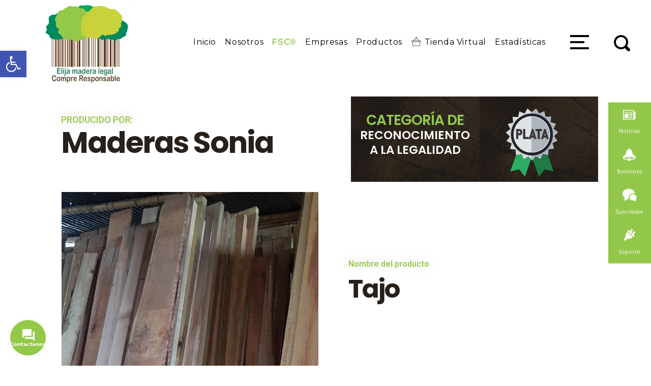

--- FILE ---
content_type: text/html; charset=UTF-8
request_url: https://elijamaderalegal.com/productos/tajo-maderas-sonia/
body_size: 44198
content:
<!DOCTYPE html>
<!--[if IE 9 ]>   <html class="no-js oldie ie9 ie" lang="es" > <![endif]-->
<!--[if (gt IE 9)|!(IE)]><!--> <html class="no-js" lang="es" > <!--<![endif]-->
<head>
        <meta charset="UTF-8" >
        <meta http-equiv="X-UA-Compatible" content="IE=edge">
        <!-- devices setting -->
        <meta name="viewport"   content="initial-scale=1,user-scalable=no,width=device-width">

<!-- outputs by wp_head -->
<title>Tajo &#8211; Maderas Sonia &#8211; Elija Madera Legal</title>
    <style>
        .pro-wccp:before {
            content: "\f160";
            top: 3px;
        }
        .pro-wccp:before{
            color:#02CA03 !important
        }
        .pro-wccp {
            transform: rotate(45deg);
        }
    </style>
    <script id="wccp_pro_disable_hot_keys">
/*****************For contenteditable tags***************/
var wccp_pro_iscontenteditable_flag = false;

function wccp_pro_iscontenteditable(e)
{
	var e = e || window.event; // also there is no e.target property in IE. instead IE uses window.event.srcElement
  	
	var target = e.target || e.srcElement;
	
	var iscontenteditable = "false";
		
	if(typeof target.getAttribute!="undefined" )
	{
		iscontenteditable = target.getAttribute("contenteditable"); // Return true or false as string
		
		if(typeof target.hasAttribute!="undefined")
		{
			if(target.hasAttribute("contenteditable"))
				iscontenteditable = true;
		}
	}
	
	console.log("iscontenteditable:" + iscontenteditable);
	
	var iscontenteditable2 = false;
	
	if(typeof target.isContentEditable!="undefined" ) iscontenteditable2 = target.isContentEditable; // Return true or false as boolean

	if(target.parentElement !=null) iscontenteditable2 = target.parentElement.isContentEditable;
	
	if (iscontenteditable == "true" || iscontenteditable == true || iscontenteditable2 == true)
	{
		if(typeof target.style!="undefined" ) target.style.cursor = "text";
		
		//wccp_pro_log_to_console_if_allowed("", iscontenteditable + " " + iscontenteditable2);
		
		wccp_pro_iscontenteditable_flag = true;
		
		wccp_pro_log_to_console_if_allowed("function", "wccp_pro_iscontenteditable: true");
		
		return true;
	}
	wccp_pro_log_to_console_if_allowed("function", "wccp_pro_iscontenteditable: false");
	
	//wccp_pro_iscontenteditable_flag = false;
}
/******************************************************/
function wccp_pro_clear_any_selection()
{
	if(window.wccp_pro_iscontenteditable_flag == true) return;
	
	wccp_pro_log_to_console_if_allowed("function", "wccp_pro_clear_any_selection");
	
	var myName = wccp_pro_clear_any_selection.caller.toString();
	
	myName = myName.substr('function '.length);
	
	myName = myName.substr(0, myName.indexOf('('));

	console.log("called_by: " + myName);
	
	if (window.getSelection)
	{
		if (window.getSelection().empty)
		{  // Chrome
			window.getSelection().empty();
		} else if (window.getSelection().removeAllRanges) 
		{  // Firefox
			window.getSelection().removeAllRanges();
		}
	} else if (document.selection)
	{  // IE?
		document.selection.empty();
	}
	
	//show_wccp_pro_message("You are not allowed to make this operation");
}


/*Is content_editable element*/
function is_content_editable_element(element_name = "")
{
	if (element_name == "TEXT" || element_name == "#TEXT" || element_name == "TEXTAREA" || element_name == "INPUT" || element_name == "PASSWORD" || element_name == "SELECT" || element_name == "OPTION" || element_name == "EMBED" || element_name == "CODE" || element_name == "CODEBLOCK")
	{
		wccp_pro_log_to_console_if_allowed("function", "is_content_editable_element: true >>" + element_name);
		
		return true;
	}
	wccp_pro_log_to_console_if_allowed("function", "is_content_editable_element: false >>" + element_name);
	
	return false;
}
/*Is selection enabled element*/
/*
function is_selection_enabled_element(element_name = "")
{
	if (is_content_editable_element == true)
	{
		wccp_pro_log_to_console_if_allowed("function", "is_selection_enabled_element: true >>" + element_name);
		
		return true;
	}
	wccp_pro_log_to_console_if_allowed("function", "is_selection_enabled_element: false >>" + element_name);
	
	return false;
}
*/
/*Hot keys function  */
function disable_hot_keys(e)
{
	wccp_pro_log_to_console_if_allowed("function", "disable_hot_keys");
	
	e = e || window.event;
	
	//console.log(e);
	
	if (!e) return;
	
	var key;

		if(window.event)
			  key = window.event.keyCode;     /*IE*/
		else if (e.hasOwnProperty("which")) key = e.which;     /*firefox (97)*/

	wccp_pro_log_to_console_if_allowed("Data:", key);
	
			
		if (key == 123 || (e.ctrlKey && e.shiftKey && e.keyCode == 'J'.charCodeAt(0)) )//F12 chrome developer key disable
		{
			show_wccp_pro_message(' ¡No está autorizado a imprimir o guardar esta página!');
			
			return false;
		}
		
	var elemtype = e.target.tagName;
	
	elemtype = elemtype.toUpperCase();
	
	var sel = getSelectionTextAndContainerElement();
	
	if(elemtype == "BODY" && sel.text != "") elemtype = sel.containerElement.tagName; /* no need for it when tag name is BODY, so we get the selected text tag name */

	/*elemtype must be merged by elemtype checker on function disable_copy & disable_copy_ie*/
	if (is_content_editable_element(elemtype) == true)
	{
		elemtype = 'TEXT';
	}
	
	if(wccp_pro_iscontenteditable(e) == true) elemtype = 'TEXT';
	
		if (key == 44)/*For any emement type, text elemtype is not excluded here, (prntscr (44)*/
		{
			copyTextToClipboard("");
			show_wccp_pro_message(' ¡No está autorizado a imprimir o guardar esta página!');
			return false;
		}	
	if (e.ctrlKey || e.metaKey)
	{
		if (elemtype!= 'TEXT' && (key == 97 || key == 99 || key == 120 || key == 26 || key == 43))
		{
			 show_wccp_pro_message('<b>Alerta:</b>  No se le permite copiar contenido o ver la fuente.');
			 return false;
		}
		if (elemtype!= 'TEXT')
		{
						
			if (key == 65)
			{
				show_wccp_pro_message(' ¡No está autorizado a imprimir o guardar esta página!');
				return false;
			}			
						
			if (key == 67)
			{
				show_wccp_pro_message(' ¡No está autorizado a imprimir o guardar esta página!');
				return false;
			}			
						
			if (key == 88)
			{
				show_wccp_pro_message(' ¡No está autorizado a imprimir o guardar esta página!');
				return false;
			}			
						
			if (key == 86)
			{
				show_wccp_pro_message(' ¡No está autorizado a imprimir o guardar esta página!');
				return false;
			}		}
				
		if (key == 85)
		{
			show_wccp_pro_message(' ¡No está autorizado a imprimir o guardar esta página!');
			return false;
		}		
				if (key == 80)
		{
			show_wccp_pro_message(' ¡No está autorizado a imprimir o guardar esta página!');
			return false;
		}		
				if (key == 44)
		{
			copyTextToClipboard("no");
			show_wccp_pro_message(' ¡No está autorizado a imprimir o guardar esta página!');
			return false;
		}		
		
					if (key == 73)//F12 chrome developer key disable
			{
				show_wccp_pro_message(' ¡No está autorizado a imprimir o guardar esta página!');
				return false;
			}
				
				
		if (key == 83)
		{
			show_wccp_pro_message(' ¡No está autorizado a imprimir o guardar esta página!');
			return false;
		}    }
return true;
}


window.addEventListener('load', function (){
	if(window.Zepto || !window.jQuery) jQuery =  $;
	jQuery(document).ready(function() {
	  jQuery(document).bind("keyup keydown", disable_hot_keys);
	});
});

</script>
<style>
.wccp_pro_copy_code_button
{
	line-height: 6px;
	width: auto;
	font-size: 8pt;
	font-family: tahoma;
	margin-top: 1px;
	margin-right: 2px;
	position:absolute;
	top:0;
	right:0;
	border-radius: 4px;
	opacity: 100%;
	margin-top: -30px;
}
.wccp_pro_copy_code_button:hover
{
	opacity: 100%;
}

.wccp_pro_copy_code_button[disabled]
{
	opacity: 40%;
	border-color: red;
}
code,pre
{
	overflow: visible;
	white-space: pre-line;
}
</style>
<script id="wccp_pro_disable_Right_Click">
		function nocontext(e) {

			wccp_pro_log_to_console_if_allowed("function", "nocontext");
			
			e = e || window.event; // also there is no e.target property in IE. instead IE uses window.event.srcElement
			
			if (apply_class_exclusion(e) == 'Yes') return true;
			
	    	var exception_tags = 'NOTAG,';
			
	        var clickedTag = (e==null) ? event.srcElement.tagName : e.target.tagName;
			
			console.log("clickedTag: " + clickedTag);
			
			var target = e.target || e.srcElement;
			
			var parent_tag = ""; var parent_of_parent_tag = "";
			
			if(target.parentElement != null)
			{
				parent_tag = target.parentElement.tagName;
				
				if(target.parentElement.parentElement != null) parent_of_parent_tag = target.parentElement.parentElement.tagName;
			}
			
	        var checker = 'checked';
	        if ((clickedTag == "IMG" || clickedTag == "FIGURE" || clickedTag == "SVG" || clickedTag == "PROTECTEDIMGDIV") && checker == 'checked') {
	            if (alertMsg_IMG != "")show_wccp_pro_message(alertMsg_IMG);
	            return false;
	        }else {exception_tags = exception_tags + 'IMG,';}
			
			checker = 'checked';
			if ((clickedTag == "VIDEO" || clickedTag == "PROTECTEDWCCPVIDEO" || clickedTag == "EMBED") && checker == 'checked') {
	            if (alertMsg_VIDEO != "")show_wccp_pro_message(alertMsg_VIDEO);
	            return false;
	        }else {exception_tags = exception_tags + 'VIDEO,PROTECTEDWCCPVIDEO,EMBED,';}
	        
	        checker = '';
	        if ((clickedTag == "A" || clickedTag == "TIME" || parent_tag == "A" || parent_of_parent_tag == "A") && checker == 'checked') {
	            if (alertMsg_A != "")show_wccp_pro_message(alertMsg_A);
	            return false;
	        }else {exception_tags = exception_tags + 'A,';if(parent_tag == "A" || parent_of_parent_tag == "A") clickedTag = "A";}

	        checker = '';
	        if ((clickedTag == "P" || clickedTag == "B" || clickedTag == "FONT" ||  clickedTag == "LI" || clickedTag == "UL" || clickedTag == "STRONG" || clickedTag == "OL" || clickedTag == "BLOCKQUOTE" || clickedTag == "TH" || clickedTag == "TR" || clickedTag == "TD" || clickedTag == "SPAN" || clickedTag == "EM" || clickedTag == "SMALL" || clickedTag == "I" || clickedTag == "BUTTON") && checker == 'checked') {
	            if (alertMsg_PB != "")show_wccp_pro_message(alertMsg_PB);
	            return false;
	        }else {exception_tags = exception_tags + 'P,B,FONT,LI,UL,STRONG,OL,BLOCKQUOTE,TD,SPAN,EM,SMALL,I,BUTTON,';}
	        
	        checker = '';
	        if ((clickedTag == "INPUT" || clickedTag == "PASSWORD") && checker == 'checked') {
	            if (alertMsg_INPUT != "")show_wccp_pro_message(alertMsg_INPUT);
	            return false;
	        }else {exception_tags = exception_tags + 'INPUT,PASSWORD,';}
	        
	        checker = '';
	        if ((clickedTag == "H1" || clickedTag == "H2" || clickedTag == "H3" || clickedTag == "H4" || clickedTag == "H5" || clickedTag == "H6" || clickedTag == "ASIDE" || clickedTag == "NAV") && checker == 'checked') {
	            if (alertMsg_H != "")show_wccp_pro_message(alertMsg_H);
	            return false;
	        }else {exception_tags = exception_tags + 'H1,H2,H3,H4,H5,H6,';}
	        
	        checker = '';
	        if (clickedTag == "TEXTAREA" && checker == 'checked') {
	            if (alertMsg_TEXTAREA != "")show_wccp_pro_message(alertMsg_TEXTAREA);
	            return false;
	        }else {exception_tags = exception_tags + 'TEXTAREA,';}
	        
	        checker = '';
	        if ((clickedTag == "DIV" || clickedTag == "BODY" || clickedTag == "HTML" || clickedTag == "ARTICLE" || clickedTag == "SECTION" || clickedTag == "NAV" || clickedTag == "HEADER" || clickedTag == "FOOTER") && checker == 'checked') {
	            if (alertMsg_EmptySpaces != "")show_wccp_pro_message(alertMsg_EmptySpaces);
	            return false;
	        }
	        else
	        {
	        	if (exception_tags.indexOf(clickedTag)!=-1)
	        	{
		        	return true;
		        }
	        	else
	        	return false;
	        }
	    }
		
		function disable_drag_images(e)
		{
			wccp_pro_log_to_console_if_allowed("function", "disable_drag_images");
			
			var e = e || window.event; // also there is no e.target property in IE. instead IE uses window.event.srcElement
			
			var target = e.target || e.srcElement;
			
			//For contenteditable tags
			if (apply_class_exclusion(e) == "Yes") return true;

			var elemtype = e.target.nodeName;
			
			if (elemtype != "IMG") {return;}
			
			elemtype = elemtype.toUpperCase();
			
			var disable_drag_drop_images = 'checked';
			
			if (disable_drag_drop_images != "checked")  return true;
			
			if (window.location.href.indexOf("/user/") > -1) {
			  return true; //To allow users to drag & drop images when editing thier profiles
			}
			
			show_wccp_pro_message(alertMsg_IMG);
			
			return false;
		}
		
	    var alertMsg_IMG = "<b>Alerta:</b> Imagen protegida";
	    var alertMsg_A = "<b>Alerta:</b> Este enlace está protegido";
	    var alertMsg_PB = "<b>Alerta:</b> Hacer clic derecho en el texto está deshabilitado";
	    var alertMsg_INPUT = "<b>Alerta:</b> El clic derecho está deshabilitado";
	    var alertMsg_H = "<b>Alerta:</b> El clic derecho en los titulares está deshabilitado";
	    var alertMsg_TEXTAREA = "<b>Alerta:</b> El clic derecho está deshabilitado";
	    var alertMsg_EmptySpaces = "<b>Alerta:</b> El clic derecho en los espacios vacíos está deshabilitado";
		var alertMsg_VIDEO = "<b>Alerta:</b> El clic derecho en los videos está deshabilitado";
	    document.oncontextmenu=null;
		document.oncontextmenu = nocontext;
		document.addEventListener("contextmenu",nocontext);
		window.addEventListener("contextmenu",nocontext);
</script>
	
	<script id="wccp_pro_disable_drag_images">
	document.ondragstart = disable_drag_images;
		window.addEventListener('load', function (){
			if(window.Zepto || !window.jQuery) jQuery =  $;
			jQuery(document).ready(function(){
				jQuery('img').each(function() {
					jQuery(this).attr('draggable', false);
				});
			});
		});
	</script>
	<style id="wccp_pro_style1">
		img{
			-moz-user-select: none;
			-webkit-user-select: none;
			-ms-user-select: none;
			-khtml-user-select: none;
			user-select: none;
			-webkit-user-drag: none;
		}
	</style>
	<!--just for video protection -->
	<style id="wccp_pro_style4">
	.pointer_events_none{
		pointer-events: none;
	}
	.pointer_events_auto{
		pointer-events: auto;
	}
	</style>
	<script id="wccp_pro_video_overlay">	
	
	function play_stop_video(ev, period = 1000)
	{
		wccp_pro_log_to_console_if_allowed("function", "play_stop_video");
		
		jQuery('Protectedwccpvideo').addClass("pointer_events_none");
		
		setTimeout(function(){ jQuery('Protectedwccpvideo').removeClass("pointer_events_none"); }, period);
	}
	
	function isEventSupported(eventName)
	{
		wccp_pro_log_to_console_if_allowed("function", "isEventSupported");
		
		var el = document.createElement('div');
		eventName = 'on' + eventName;
		var isSupported = (eventName in el);
		if (!isSupported) {
			el.setAttribute(eventName, 'return;');
			isSupported = typeof el[eventName] == 'function';
		}
		el = null;
		return isSupported;
	}
	window.addEventListener('load', function (){
		if(window.Zepto || !window.jQuery) jQuery =  $;
		jQuery(document).ready(function()
		{
			wccp_pro_log_to_console_if_allowed("function", "wheelEvent");
			
			// Check which wheel event is supported. Don't use both as it would fire each event 
			// in browsers where both events are supported.
			var wheelEvent = isEventSupported('mousewheel') ? 'mousewheel' : 'wheel';

			// Now bind the event to the desired element
			jQuery('body').on("mousewheel", function(e) {
				var oEvent = e.originalEvent,
					delta  = oEvent.deltaY || oEvent.wheelDelta;
					play_stop_video(this,1000);
			});

			jQuery('iframe').wrap('<div class="video-wrap-div"></div>');
			
			var load_once = false;
			
			if(!load_once)
					{
						jQuery("iframe").after('<Protectedwccpvideo onclick="play_stop_video(this,1000)" class="protected_video_class"><div onmousemove="play_stop_video(this,100)" onclick="play_stop_video(this,1000)" class="Protectedwccpvideomiddle_class"></div></Protectedwccpvideo>');
						load_once = true;
					}
			//Allow pdf and doc files
			try {
				jQuery('iframe[src*="officeapps"], iframe[src*="docs"],iframe[src*=".pdf"],iframe[src*=".docx"],iframe[src*=".pptx"]').unwrap('<div class="video-wrap-div"></div>');
			}
			catch(err) {
				//nothing to do
			}
		});
	});
	</script>
	<style id="wccp_pro_style5">
	.video-wrap-div{
		position: relative;
		height: 100%;
		width: 100%;
		min-height: -webkit-fill-available !important;
		min-width: -webkit-fill-available !important;
		min-height: -moz-available !important;
		min-width: -moz-available !important;
	}
	#player-embed{/* special style for some themes for video protection */
		height: 100% !important;
	}
	.Protectedwccpvideomiddle_class {
		background-color: #FF4136;
		width: 70px;
		height: 50px;
		position: absolute;
		left: 50%;
		top: 50%;
		transform: translate(-50%, -50%);
	}
	.protected_video_class{
		position: absolute;
		width: 100%;
		height: 100%;
		top: 0;
		left: 0;
		display: block;
		z-index: 999;
		border: 1px solid red;
		font-weight: bold;
		opacity: 0.0;
		text-align: center;
		transform: rotate(0deg);
	}
	</style>
	<style id="wccp_pro_style6">
	wccpvideo {
		background: transparent none repeat scroll 0 0;
		border: 2px solid #fff;
	}
	.protectionOverlay{
		background: #fff none repeat scroll 0 0;
		border: 2px solid #fff;
		opacity: 0.0;
	}
	</style>
	<!--just for iphones end -->
	<script id="wccp_pro_class_exclusion">
function copyToClipboard(elem) {
	  // create hidden text element, if it doesn't already exist
    var targetId = "_wccp_pro_hiddenCopyText_";
    {
        // must use a temporary form element for the selection and copy
        target = document.getElementById(targetId);
        if (!target) {
            var target = document.createElement("textarea");
            target.style.position = "absolute";
            target.style.left = "-9999px";
            target.style.top = "0";
            target.id = targetId;
            document.body.appendChild(target);
        }
        target.textContent = elem.textContent;
    }
    // select the content
    var currentFocus = document.activeElement;
    target.focus();
    target.setSelectionRange(0, target.value.length);
    
    // copy the selection
    var succeed;
    try {
    	  succeed = document.execCommand("copy");
    } catch(e) {
        succeed = false;
    }

    // restore original focus
    if (currentFocus && typeof currentFocus.focus === "function") {
        currentFocus.focus();
    }
    
    
	// clear temporary content
	target.textContent = "";
	document.getElementsByTagName('span')[0].innerHTML = " ";
    return succeed;
}
/**************************************************/
function wccp_pro_log_to_console_if_allowed(title = "title", data = "")
{
	var myName = "";
	
	if(wccp_pro_log_to_console_if_allowed.caller != null) myName = wccp_pro_log_to_console_if_allowed.caller.toString();
	
	myName = myName.substr('function '.length);
	
	myName = myName.substr(0, myName.indexOf('('));

	//console.log("function_name: " + myName);
	
	}
/**************************************************/
function fallbackCopyTextToClipboard(text) {
  var textArea = document.createElement("textarea");
  textArea.value = text;
  document.body.appendChild(textArea);
  textArea.focus();
  textArea.select();

  try {
    var successful = document.execCommand("copy");
    var msg = successful ? "successful" : "unsuccessful";
    console.log("Fallback: Copying text command was " + msg);
  } catch (err) {
    console.error("Fallback: Oops, unable to copy", err);
  }

  document.body.removeChild(textArea);
}
/*****************************************/
function copyTextToClipboard(text) {
  if (!navigator.clipboard) {
    fallbackCopyTextToClipboard(text);
    return;
  }
  navigator.clipboard.writeText(text).then(
    function() {
      console.log("Async: Copying to clipboard was successful!");
    },
    function(err) {
      console.error("Async: Could not copy text: ", err);
    }
  );
}
/*****************************************/
/*getSelectionTextAndContainerElement*/
function getSelectionTextAndContainerElement()
{
    var text = "", containerElement = null;
    if (typeof window.getSelection != "undefined") {
        var sel = window.getSelection();
        if (sel.rangeCount) {
            var node = sel.getRangeAt(0).commonAncestorContainer;
            containerElement = node.nodeType == 1 ? node : node.parentNode;
			if (typeof(containerElement.parentElement) != 'undefined') current_clicked_object = containerElement.parentElement;
            text = sel.toString();
        }
    } else if (typeof document.selection != "undefined" && document.selection.type != "Control")
	{
        var textRange = document.selection.createRange();
        containerElement = textRange.parentElement();
        text = textRange.text;
    }
    
	return {
        text: text,
        containerElement: containerElement
    };
}

function getSelectionParentElement() {
    var parentEl = null, sel;
	
    if (window.getSelection) {
        sel = window.getSelection();
        if (sel.rangeCount) {
            parentEl = sel.getRangeAt(0).commonAncestorContainer;
			//sel.getRangeAt(0).startContainer.parentNode;
            if (parentEl.nodeType != 1) {
                parentEl = parentEl.parentNode;
            }
        }
    } else if ( (sel = document.selection) && sel.type != "Control") {
        parentEl = sel.createRange().parentElement();
    }
	
	let arr = new Array();
	
	arr["nodeName"] = "cant_find_parent_element";
	
	if(parentEl != null)
		return parentEl;
	else
		return arr;
}
/*****************************************/
function sleep(ms) {
    return new Promise(resolve => setTimeout(resolve, ms));
}
/*****************************************/
</script>

<script id="apply_class_exclusion">
function apply_class_exclusion(e)
{
	wccp_pro_log_to_console_if_allowed("function", "apply_class_exclusion" + e);
	
	var my_return = 'No';
	
	var e = e || window.event; // also there is no e.target property in IE. instead IE uses window.event.srcElement
  	
	var target = e.target || e.srcElement || 'nothing';
	
	//if(target.parentElement != null) console.log (target.parentElement.className);
	
	var excluded_classes = '' + '';
	
	var class_to_exclude = "";
	
	if(target.parentElement != null)
	{
		class_to_exclude = target.className + ' ' + target.parentElement.className || '';
	}else{
		class_to_exclude = target.className;
	}
	
	var class_to_exclude_array = Array();
	
	//console.log(class_to_exclude);
	
	if (typeof(class_to_exclude) != 'undefined') class_to_exclude_array = class_to_exclude.split(" ");
	
	//console.log (class_to_exclude_array);
	
	class_to_exclude_array.forEach(function(item)
	{
		if(item != '' && excluded_classes.indexOf(item)>=0)
		{
			//target.style.cursor = "text";
			
			//console.log ('Yes');
			
			my_return = 'Yes';
		}
	});

	try {
		class_to_exclude = target.parentElement.getAttribute('class') || target.parentElement.className || '';
		}
	catch(err) 
		{
		class_to_exclude = '';
		}
	
	if(class_to_exclude != '' && excluded_classes.indexOf(class_to_exclude)>=0)
	{
		//target.style.cursor = "text";
		my_return = 'Yes';
	}

	return my_return;
}
</script>
<style id="wccp_pro_style2" data-asas-style="">

	
	*[contenteditable] , [contenteditable] *,*[contenteditable="true"] , [contenteditable="true"] * { /* for contenteditable tags*/ , /* for tags inside contenteditable tags*/
	  -webkit-user-select: auto !important;
	  cursor: text !important;
	  user-select: text !important;
	  pointer-events: auto !important;
	}
	
	/*
	*[contenteditable]::selection, [contenteditable] *::selection, [contenteditable="true"]::selection, [contenteditable="true"] *::selection { background: Highlight !important; color: HighlightText !important;}
	*[contenteditable]::-moz-selection, [contenteditable="true"] *::-moz-selection { background: Highlight !important; color: HighlightText !important;}
	input::selection,textarea::selection, code::selection, code > *::selection { background: Highlight !important; color: HighlightText !important;}
	input::-moz-selection,textarea::-moz-selection, code::-moz-selection, code > *::-moz-selection { background: Highlight !important; color: HighlightText !important;}
	*/
	a{ cursor: pointer ; pointer-events: auto !important;}

	</style><style>TEXT,TEXTAREA,input[type="text"] {cursor: text !important; user-select: text !important;}</style><link rel='dns-prefetch' href='//maps.googleapis.com' />
<link rel='dns-prefetch' href='//fonts.googleapis.com' />
<link rel='dns-prefetch' href='//s.w.org' />
		<script type="text/javascript">
			window._wpemojiSettings = {"baseUrl":"https:\/\/s.w.org\/images\/core\/emoji\/12.0.0-1\/72x72\/","ext":".png","svgUrl":"https:\/\/s.w.org\/images\/core\/emoji\/12.0.0-1\/svg\/","svgExt":".svg","source":{"concatemoji":"https:\/\/elijamaderalegal.com\/wp-includes\/js\/wp-emoji-release.min.js?ver=5.4.16"}};
			/*! This file is auto-generated */
			!function(e,a,t){var n,r,o,i=a.createElement("canvas"),p=i.getContext&&i.getContext("2d");function s(e,t){var a=String.fromCharCode;p.clearRect(0,0,i.width,i.height),p.fillText(a.apply(this,e),0,0);e=i.toDataURL();return p.clearRect(0,0,i.width,i.height),p.fillText(a.apply(this,t),0,0),e===i.toDataURL()}function c(e){var t=a.createElement("script");t.src=e,t.defer=t.type="text/javascript",a.getElementsByTagName("head")[0].appendChild(t)}for(o=Array("flag","emoji"),t.supports={everything:!0,everythingExceptFlag:!0},r=0;r<o.length;r++)t.supports[o[r]]=function(e){if(!p||!p.fillText)return!1;switch(p.textBaseline="top",p.font="600 32px Arial",e){case"flag":return s([127987,65039,8205,9895,65039],[127987,65039,8203,9895,65039])?!1:!s([55356,56826,55356,56819],[55356,56826,8203,55356,56819])&&!s([55356,57332,56128,56423,56128,56418,56128,56421,56128,56430,56128,56423,56128,56447],[55356,57332,8203,56128,56423,8203,56128,56418,8203,56128,56421,8203,56128,56430,8203,56128,56423,8203,56128,56447]);case"emoji":return!s([55357,56424,55356,57342,8205,55358,56605,8205,55357,56424,55356,57340],[55357,56424,55356,57342,8203,55358,56605,8203,55357,56424,55356,57340])}return!1}(o[r]),t.supports.everything=t.supports.everything&&t.supports[o[r]],"flag"!==o[r]&&(t.supports.everythingExceptFlag=t.supports.everythingExceptFlag&&t.supports[o[r]]);t.supports.everythingExceptFlag=t.supports.everythingExceptFlag&&!t.supports.flag,t.DOMReady=!1,t.readyCallback=function(){t.DOMReady=!0},t.supports.everything||(n=function(){t.readyCallback()},a.addEventListener?(a.addEventListener("DOMContentLoaded",n,!1),e.addEventListener("load",n,!1)):(e.attachEvent("onload",n),a.attachEvent("onreadystatechange",function(){"complete"===a.readyState&&t.readyCallback()})),(n=t.source||{}).concatemoji?c(n.concatemoji):n.wpemoji&&n.twemoji&&(c(n.twemoji),c(n.wpemoji)))}(window,document,window._wpemojiSettings);
		</script>
		<style type="text/css">
img.wp-smiley,
img.emoji {
	display: inline !important;
	border: none !important;
	box-shadow: none !important;
	height: 1em !important;
	width: 1em !important;
	margin: 0 .07em !important;
	vertical-align: -0.1em !important;
	background: none !important;
	padding: 0 !important;
}
</style>
	<link rel='stylesheet' id='wp-block-library-css'  href='https://elijamaderalegal.com/wp-includes/css/dist/block-library/style.min.css?ver=5.4.16' type='text/css' media='all' />
<link rel='stylesheet' id='font-awesome-v5.0.4-css'  href='https://elijamaderalegal.com/wp-content/plugins/easy-side-tab-pro/css/font-awesome/fontawesome.min.css?ver=2.0.5' type='text/css' media='all' />
<link rel='stylesheet' id='estp-frontend-css-css'  href='https://elijamaderalegal.com/wp-content/plugins/easy-side-tab-pro/css/frontend/estp-frontend.css?ver=2.0.5' type='text/css' media='all' />
<link rel='stylesheet' id='estp-frontend-scrollbar-css-css'  href='https://elijamaderalegal.com/wp-content/plugins/easy-side-tab-pro/css/jquery.mCustomScrollbar.css?ver=2.0.5' type='text/css' media='all' />
<link rel='stylesheet' id='dashicons-css'  href='https://elijamaderalegal.com/wp-includes/css/dashicons.min.css?ver=5.4.16' type='text/css' media='all' />
<link rel='stylesheet' id='estp_fontawesome_style-css'  href='https://elijamaderalegal.com/wp-content/plugins/easy-side-tab-pro/css/backend/available_icons/font-awesome/font-awesome.min.css?ver=2.0.5' type='text/css' media='all' />
<link rel='stylesheet' id='estp-genericons-css'  href='https://elijamaderalegal.com/wp-content/plugins/easy-side-tab-pro/css/backend/available_icons/genericons.css?ver=2.0.5' type='text/css' media='all' />
<link rel='stylesheet' id='estp-flaticons-css'  href='https://elijamaderalegal.com/wp-content/plugins/easy-side-tab-pro/css/backend/available_icons/flaticons/flaticon.css?ver=2.0.5' type='text/css' media='all' />
<link rel='stylesheet' id='estp-icomoon-css'  href='https://elijamaderalegal.com/wp-content/plugins/easy-side-tab-pro/css/backend/available_icons/icomoon/icomoon.css?ver=2.0.5' type='text/css' media='all' />
<link rel='stylesheet' id='estp-linecon-css'  href='https://elijamaderalegal.com/wp-content/plugins/easy-side-tab-pro/css/backend/available_icons/linecon/linecon.css?ver=2.0.5' type='text/css' media='all' />
<link rel='stylesheet' id='estp-animate-custom-css-css'  href='https://elijamaderalegal.com/wp-content/plugins/easy-side-tab-pro/css/frontend/estp-custom-animation.css?ver=2.0.5' type='text/css' media='all' />
<link rel='stylesheet' id='wpcui_font_families-css'  href='https://fonts.googleapis.com/css?family=Open+Sans&#038;ver=5.4.16' type='text/css' media='all' />
<link rel='stylesheet' id='mdp-rebar-css'  href='https://elijamaderalegal.com/wp-content/plugins/rebar/css/rebar.min.css?ver=2.0.3' type='text/css' media='all' />
<style id='mdp-rebar-inline-css' type='text/css'>

			#mdp-rebar-wrapper.rebar-position-left {
				width: calc(100vh + (8px / 2)) !important;
    			left: calc(8px / 2) !important;
    			top: calc(-8px / 2);
			}
			
			#mdp-rebar-wrapper.rebar-position-right {
				width: calc(100vh + (8px / 2)) !important;
				left: unset !important;
    			right: calc(8px / 2);
    			top: 100vh;
			}

			#mdp-rebar-element {
				height: 8px;
			}
        
</style>
<link rel='stylesheet' id='elementor-icons-css'  href='https://elijamaderalegal.com/wp-content/plugins/elementor/assets/lib/eicons/css/elementor-icons.min.css?ver=5.9.1' type='text/css' media='all' />
<link rel='stylesheet' id='elementor-animations-css'  href='https://elijamaderalegal.com/wp-content/plugins/elementor/assets/lib/animations/animations.min.css?ver=3.0.14' type='text/css' media='all' />
<link rel='stylesheet' id='elementor-frontend-legacy-css'  href='https://elijamaderalegal.com/wp-content/plugins/elementor/assets/css/frontend-legacy.min.css?ver=3.0.14' type='text/css' media='all' />
<link rel='stylesheet' id='elementor-frontend-css'  href='https://elijamaderalegal.com/wp-content/plugins/elementor/assets/css/frontend.min.css?ver=3.0.14' type='text/css' media='all' />
<style id='elementor-frontend-inline-css' type='text/css'>
.elementor-19534 .elementor-element.elementor-element-e609279 .aux-modern-heading-description{color:var( --auxin-featured-color-1 );}.elementor-19534 .elementor-element.elementor-element-4f9a5d6 .aux-modern-button:hover .aux-icon{color:var( --auxin-featured-color-1 );}.elementor-19534 .elementor-element.elementor-element-97fe67b .aux-modern-heading-primary{color:var( --auxin-featured-color-2 );}.elementor-19534 .elementor-element.elementor-element-26a17ed .aux-modern-button:hover .aux-text{color:var( --auxin-featured-color-2 );}.elementor-19534 .elementor-element.elementor-element-26a17ed .aux-modern-button:hover .aux-icon{color:var( --auxin-featured-color-2 );}.elementor-19534 .elementor-element.elementor-element-8b6a977 .aux-modern-button:hover .aux-text{color:var( --auxin-featured-color-2 );}.elementor-19534 .elementor-element.elementor-element-8b6a977 .aux-modern-button:hover .aux-icon{color:var( --auxin-featured-color-2 );}.elementor-19534 .elementor-element.elementor-element-8e24373 .aux-modern-button:hover .aux-text{color:var( --auxin-featured-color-2 );}.elementor-19534 .elementor-element.elementor-element-8e24373 .aux-modern-button:hover .aux-icon{color:var( --auxin-featured-color-2 );}
.elementor-442 .elementor-element.elementor-element-1cd1a900 .aux-burger:before,  .elementor-442 .elementor-element.elementor-element-1cd1a900 .aux-burger:after, .elementor-442 .elementor-element.elementor-element-1cd1a900 .aux-burger .mid-line{border-color:var( --auxin-featured-color-1 ) !important;}.elementor-442 .elementor-element.elementor-element-4eadbbf5 .aux-menu-depth-0 > .aux-item-content{color:var( --auxin-featured-color-1 );}
.elementor-64 .elementor-element.elementor-element-a6cfeb6 .aux-modern-heading-primary{color:var( --auxin-featured-color-2 );}.elementor-64 .elementor-element.elementor-element-58726bc .aux-modern-button.aux-modern-button-outline .aux-overlay:after, .elementor-64 .elementor-element.elementor-element-58726bc .aux-modern-button .aux-overlay:after{background-color:var( --auxin-featured-color-1 );}.elementor-64 .elementor-element.elementor-element-58726bc .aux-modern-button:hover .aux-text{color:var( --auxin-featured-color-2 );}.elementor-64 .elementor-element.elementor-element-58726bc .aux-modern-button:hover .aux-icon{color:var( --auxin-featured-color-2 );}.elementor-64 .elementor-element.elementor-element-32d3dc5 .aux-modern-heading-description{color:var( --auxin-featured-color-1 );}.elementor-64 .elementor-element.elementor-element-3882856 .elementor-heading-title{color:var( --auxin-featured-color-1 );}.elementor-64 .elementor-element.elementor-element-9873245 .aux-menu-depth-0 > .aux-item-content{color:var( --auxin-featured-color-1 );}.elementor-64 .elementor-element.elementor-element-a4bd878 .elementor-heading-title{color:var( --auxin-featured-color-1 );}.elementor-64 .elementor-element.elementor-element-2a2252c .aux-menu-depth-0 > .aux-item-content{color:var( --auxin-featured-color-1 );}.elementor-64 .elementor-element.elementor-element-ed876ad .elementor-heading-title{color:var( --auxin-featured-color-1 );}.elementor-64 .elementor-element.elementor-element-faffc42 .aux-menu-depth-0 > .aux-item-content{color:var( --auxin-featured-color-1 );}
</style>
<link rel='stylesheet' id='elementor-post-22494-css'  href='https://elijamaderalegal.com/wp-content/uploads/elementor/css/post-22494.css?ver=1743090209' type='text/css' media='all' />
<link rel='stylesheet' id='auxin-elementor-base-css'  href='https://elijamaderalegal.com/wp-content/themes/phlox-pro/css/other/elementor.css?ver=5.4.17' type='text/css' media='all' />
<link rel='stylesheet' id='auxin-elementor-widgets-css'  href='https://elijamaderalegal.com/wp-content/plugins/auxin-elements/admin/assets/css/elementor-widgets.css?ver=5.4.16' type='text/css' media='all' />
<link rel='stylesheet' id='mediaelement-css'  href='https://elijamaderalegal.com/wp-includes/js/mediaelement/mediaelementplayer-legacy.min.css?ver=4.2.13-9993131' type='text/css' media='all' />
<link rel='stylesheet' id='wp-mediaelement-css'  href='https://elijamaderalegal.com/wp-includes/js/mediaelement/wp-mediaelement.min.css?ver=5.4.16' type='text/css' media='all' />
<link rel='stylesheet' id='dce-style-css'  href='https://elijamaderalegal.com/wp-content/plugins/dynamic-content-for-elementor/assets/css/style.css?ver=5.4.16' type='text/css' media='all' />
<link rel='stylesheet' id='elementor-pro-css'  href='https://elijamaderalegal.com/wp-content/plugins/elementor-pro/assets/css/frontend.min.css?ver=3.0.5' type='text/css' media='all' />
<link rel='stylesheet' id='elementor-post-19534-css'  href='https://elijamaderalegal.com/wp-content/uploads/elementor/css/post-19534.css?ver=1743100922' type='text/css' media='all' />
<link rel='stylesheet' id='elementor-post-442-css'  href='https://elijamaderalegal.com/wp-content/uploads/elementor/css/post-442.css?ver=1743090375' type='text/css' media='all' />
<link rel='stylesheet' id='elementor-post-64-css'  href='https://elijamaderalegal.com/wp-content/uploads/elementor/css/post-64.css?ver=1743090210' type='text/css' media='all' />
<link rel='stylesheet' id='pojo-a11y-css'  href='https://elijamaderalegal.com/wp-content/plugins/pojo-accessibility/assets/css/style.min.css?ver=1.0.0' type='text/css' media='all' />
<link rel='stylesheet' id='print-protection.css-css'  href='https://elijamaderalegal.com/wp-content/plugins/wccp-pro/css/print-protection.css?wccp_ver_num=1&#038;ver=5.4.16' type='text/css' media='all' />
<link rel='stylesheet' id='auxin-base-css'  href='https://elijamaderalegal.com/wp-content/themes/phlox-pro/css/base.css?ver=5.4.17' type='text/css' media='all' />
<link rel='stylesheet' id='auxin-front-icon-css'  href='https://elijamaderalegal.com/wp-content/themes/phlox-pro/css/auxin-icon.css?ver=5.4.17' type='text/css' media='all' />
<link rel='stylesheet' id='auxin-main-css'  href='https://elijamaderalegal.com/wp-content/themes/phlox-pro/css/main.css?ver=5.4.17' type='text/css' media='all' />
<link rel='stylesheet' id='auxin-fonts-google-css'  href='//fonts.googleapis.com/css?family=Montserrat%3A100%2C100italic%2C200%2C200italic%2C300%2C300italic%2Cregular%2Citalic%2C500%2C500italic%2C600%2C600italic%2C700%2C700italic%2C800%2C800italic%2C900%2C900italic%7CPoppins%3A100%2C100italic%2C200%2C200italic%2C300%2C300italic%2Cregular%2Citalic%2C500%2C500italic%2C600%2C600italic%2C700%2C700italic%2C800%2C800italic%2C900%2C900italic&#038;ver=8.3' type='text/css' media='all' />
<link rel='stylesheet' id='auxin-custom-css'  href='https://elijamaderalegal.com/wp-content/uploads/phlox-pro/custom.css?ver=8.3' type='text/css' media='all' />
<link rel='stylesheet' id='auxin-go-pricing-css'  href='https://elijamaderalegal.com/wp-content/themes/phlox-pro/css/go-pricing.css?ver=5.4.17' type='text/css' media='all' />
<link rel='stylesheet' id='auxin-portfolio-css'  href='https://elijamaderalegal.com/wp-content/themes/phlox-pro/css/portfolio.css?ver=2.2.6' type='text/css' media='all' />
<link rel='stylesheet' id='lepopup-style-css'  href='https://elijamaderalegal.com/wp-content/plugins/halfdata-green-popups/css/style.css?ver=7.33' type='text/css' media='all' />
<link rel='stylesheet' id='airdatepicker-css'  href='https://elijamaderalegal.com/wp-content/plugins/halfdata-green-popups/css/airdatepicker.css?ver=7.33' type='text/css' media='all' />
<link rel='stylesheet' id='google-fonts-1-css'  href='https://fonts.googleapis.com/css?family=Roboto%3A100%2C100italic%2C200%2C200italic%2C300%2C300italic%2C400%2C400italic%2C500%2C500italic%2C600%2C600italic%2C700%2C700italic%2C800%2C800italic%2C900%2C900italic%7CRoboto+Slab%3A100%2C100italic%2C200%2C200italic%2C300%2C300italic%2C400%2C400italic%2C500%2C500italic%2C600%2C600italic%2C700%2C700italic%2C800%2C800italic%2C900%2C900italic%7CMontserrat%3A100%2C100italic%2C200%2C200italic%2C300%2C300italic%2C400%2C400italic%2C500%2C500italic%2C600%2C600italic%2C700%2C700italic%2C800%2C800italic%2C900%2C900italic&#038;ver=5.4.16' type='text/css' media='all' />
<link rel='stylesheet' id='elementor-icons-shared-0-css'  href='https://elijamaderalegal.com/wp-content/plugins/elementor/assets/lib/font-awesome/css/fontawesome.min.css?ver=5.12.0' type='text/css' media='all' />
<link rel='stylesheet' id='elementor-icons-fa-brands-css'  href='https://elijamaderalegal.com/wp-content/plugins/elementor/assets/lib/font-awesome/css/brands.min.css?ver=5.12.0' type='text/css' media='all' />
<link rel='stylesheet' id='elementor-icons-fa-solid-css'  href='https://elijamaderalegal.com/wp-content/plugins/elementor/assets/lib/font-awesome/css/solid.min.css?ver=5.12.0' type='text/css' media='all' />
<link rel='stylesheet' id='jquery.contactus.css-css'  href='https://elijamaderalegal.com/wp-content/plugins/ar-contactus/res/css/jquery.contactus.min.css?ver=1.9.7' type='text/css' media='all' />
<link rel='stylesheet' id='contactus.generated.desktop.css-css'  href='https://elijamaderalegal.com/wp-content/plugins/ar-contactus/res/css/generated-desktop.css?ver=1743091274' type='text/css' media='all' />
<link rel='stylesheet' id='contactus.fa.css-css'  href='https://use.fontawesome.com/releases/v5.8.1/css/all.css?ver=1.9.7' type='text/css' media='all' />
<link rel='stylesheet' id='wppb_stylesheet-css'  href='https://elijamaderalegal.com/wp-content/plugins/profile-builder-pro/assets/css/style-front-end.css?ver=3.5.8' type='text/css' media='all' />
<script type='text/javascript' src='https://elijamaderalegal.com/wp-includes/js/jquery/jquery.js?ver=1.12.4-wp'></script>
<script type='text/javascript' src='https://elijamaderalegal.com/wp-includes/js/jquery/jquery-migrate.min.js?ver=1.4.1'></script>
<script type='text/javascript' src='https://elijamaderalegal.com/wp-content/plugins/auxin-pro-tools/admin/assets/js/elementor/widgets.js?ver=1.5.6'></script>
<script type='text/javascript'>
/* <![CDATA[ */
var estp_frontend_ajax = {"front_ajax_url":"https:\/\/elijamaderalegal.com\/wp-admin\/admin-ajax.php","front_ajax_nonce":"8168c404c9"};
/* ]]> */
</script>
<script type='text/javascript' src='https://elijamaderalegal.com/wp-content/plugins/easy-side-tab-pro/js/frontend/estp-frontend.js?ver=2.0.5'></script>
<script type='text/javascript' src='https://elijamaderalegal.com/wp-content/plugins/easy-side-tab-pro/js/jquery.mCustomScrollbar.concat.min.js?ver=2.0.5'></script>
<script type='text/javascript'>
/* <![CDATA[ */
var auxin = {"ajax_url":"https:\/\/elijamaderalegal.com\/wp-admin\/admin-ajax.php","is_rtl":"","is_reponsive":"1","is_framed":"","frame_width":"20","wpml_lang":"en","uploadbaseurl":"https:\/\/elijamaderalegal.com\/wp-content\/uploads"};
/* ]]> */
</script>
<script type='text/javascript'>
/* < ![CDATA[ */
function auxinNS(n){for(var e=n.split("."),a=window,i="",r=e.length,t=0;r>t;t++)"window"!=e[t]&&(i=e[t],a[i]=a[i]||{},a=a[i]);return a;}
/* ]]> */
</script>
<script type='text/javascript' src='https://elijamaderalegal.com/wp-content/themes/phlox-pro/js/solo/modernizr-custom.min.js?ver=5.4.17'></script>
<script type='text/javascript' src='https://elijamaderalegal.com/wp-content/plugins/ar-contactus/res/js/scripts.js?ver=1.9.7'></script>
<link rel='https://api.w.org/' href='https://elijamaderalegal.com/wp-json/' />
<link rel="EditURI" type="application/rsd+xml" title="RSD" href="https://elijamaderalegal.com/xmlrpc.php?rsd" />
<link rel="wlwmanifest" type="application/wlwmanifest+xml" href="https://elijamaderalegal.com/wp-includes/wlwmanifest.xml" /> 
<link rel='prev' title='Tabla &#8211; Maderas Sonia' href='https://elijamaderalegal.com/productos/tabla-maderas-sonia/' />
<link rel='next' title='Listón &#8211; Maderas Sonia' href='https://elijamaderalegal.com/productos/liston-maderas-sonia/' />

<link rel="canonical" href="https://elijamaderalegal.com/productos/tajo-maderas-sonia/" />
<link rel='shortlink' href='https://elijamaderalegal.com/?p=19534' />
<link rel="alternate" type="application/json+oembed" href="https://elijamaderalegal.com/wp-json/oembed/1.0/embed?url=https%3A%2F%2Felijamaderalegal.com%2Fproductos%2Ftajo-maderas-sonia%2F" />
<link rel="alternate" type="text/xml+oembed" href="https://elijamaderalegal.com/wp-json/oembed/1.0/embed?url=https%3A%2F%2Felijamaderalegal.com%2Fproductos%2Ftajo-maderas-sonia%2F&#038;format=xml" />
<script async src="https://www.googletagmanager.com/gtag/js?id=G-YS81K3QXQX"></script><script>window.dataLayer = window.dataLayer || [];function gtag(){dataLayer.push(arguments);}gtag('js', new Date());gtag('config', 'G-YS81K3QXQX');</script>
    <meta name="title"       content="Tajo - Maderas Sonia" />
    <meta name="description" content="PRODUCIDO POR: Maderas Sonia CATEGORÍA DE RECONOCIMIENTO A LA LEGALIDAD Instagram Linkedin-in Facebook-f Twitter Compartir en redes: Share on facebook Facebook Share on twitter Twitter Share on linkedin LinkedIn Nombre del producto Tajo &#8211; Tajo y tajillo Categoría del producto Madera aserrada y dimensionada Descripción del producto Dimensiones comerciales de 2,80 metros de largo por [&hellip;]" />
        <link rel="image_src"    href="https://elijamaderalegal.com/wp-content/uploads/2022/03/EMP_147_P_02-90x90.jpeg" />
    <div class="estp-tab-overlay"></div>

            <style>
          .estp-tab-wrapper.estp-template-11.estp-rht-side-tab .estp-inner-tab-wrapper .estp-tab-element{
            background-color: #93c74a !important;
            color: #ffffff !important;
          }
          .estp-tab-wrapper.estp-template-11.estp-rht-side-tab .estp-inner-tab-wrapper .estp-tab-element:hover{
            background-color: #28201a !important;
            color: #93c74a !important;
          }
        </style>
    
        <style>
      .estp-rht-side-tab.estp-tab-wrapper.estp-rht-side-tab.estp-template-11      {
        top: px;
        transform: translateY(px);
      }
    </style>
    <div class="estp-tab-wrapper estp-template-11 estp-rht-side-tab estp-fixed estp-aGBuR2MDS7">
		<div class="estp-inner-tab-wrapper estp-inner-link-wrapper"
		>
		
		<div class="estp-tab-element ">
	<a href="https://elijamaderalegal.com/noticias/" target="_self" class="estp-internal-link estp-tab-link">

			<span>
			<i class="icomoon icomoon-newspaper"></i>
		</span>
				<span class="estp-tab-element-title">Noticias</span>
				
		</a>
</div>			
	</div>
		<div class="estp-inner-tab-wrapper estp-inner-link-wrapper"
		>
		
		<div class="estp-tab-element ">
	<a href="https://elijamaderalegal.com/boletines/" target="_self" class="estp-internal-link estp-tab-link">

			<span>
			<i class="icomoon icomoon-bell"></i>
		</span>
				<span class="estp-tab-element-title">Boletines</span>
				
		</a>
</div>			
	</div>
		<div class="estp-inner-tab-wrapper estp-inner-link-wrapper"
		>
		
		<div class="estp-tab-element ">
	<a href="https://elijamaderalegal.com/registro-de-perfil/" target="" class="estp-internal-link estp-tab-link">

			<span>
			<i class="icomoon icomoon-bubbles"></i>
		</span>
				<span class="estp-tab-element-title">Suscribase</span>
				
		</a>
</div>			
	</div>
		<div class="estp-inner-tab-wrapper estp-inner-link-wrapper"
		>
		
		<div class="estp-tab-element ">
	<a href="https://elijamaderalegal.com/soporte/" target="" class="estp-internal-link estp-tab-link">

			<span>
			<i class="icomoon icomoon-power-cord"></i>
		</span>
				<span class="estp-tab-element-title">Soporte</span>
				
		</a>
</div>			
	</div>
</div><link rel="alternate" type="application/rss+xml" href="https://elijamaderalegal.com/feed/?post_type=empresas" /><link rel="alternate" type="application/rss+xml" href="https://elijamaderalegal.com/feed/?post_type=productos" /><link rel="alternate" type="application/rss+xml" href="https://elijamaderalegal.com/feed/?post_type=boletines" /><style type="text/css">
                    .ctl-bullets-container {
                display: block;
                position: fixed;
                right: 0;
                height: 100%;
                z-index: 1049;
                font-weight: normal;
                height: 70vh;
                overflow-x: hidden;
                overflow-y: auto;
                margin: 15vh auto;
            }</style><!-- Chrome, Firefox OS and Opera -->
<meta name="theme-color" content="#271f19" />
<!-- Windows Phone -->
<meta name="msapplication-navbutton-color" content="#271f19" />
<!-- iOS Safari -->
<meta name="apple-mobile-web-app-capable" content="yes">
<meta name="apple-mobile-web-app-status-bar-style" content="black-translucent">

<style type="text/css">.recentcomments a{display:inline !important;padding:0 !important;margin:0 !important;}</style><style type="text/css">
#pojo-a11y-toolbar .pojo-a11y-toolbar-toggle a{ background-color: #4054b2;	color: #ffffff;}
#pojo-a11y-toolbar .pojo-a11y-toolbar-overlay, #pojo-a11y-toolbar .pojo-a11y-toolbar-overlay ul.pojo-a11y-toolbar-items.pojo-a11y-links{ border-color: #4054b2;}
body.pojo-a11y-focusable a:focus{ outline-style: solid !important;	outline-width: 1px !important;	outline-color: #FF0000 !important;}
#pojo-a11y-toolbar{ top: 100px !important;}
#pojo-a11y-toolbar .pojo-a11y-toolbar-overlay{ background-color: #ffffff;}
#pojo-a11y-toolbar .pojo-a11y-toolbar-overlay ul.pojo-a11y-toolbar-items li.pojo-a11y-toolbar-item a, #pojo-a11y-toolbar .pojo-a11y-toolbar-overlay p.pojo-a11y-toolbar-title{ color: #333333;}
#pojo-a11y-toolbar .pojo-a11y-toolbar-overlay ul.pojo-a11y-toolbar-items li.pojo-a11y-toolbar-item a.active{ background-color: #4054b2;	color: #ffffff;}
@media (max-width: 767px) { #pojo-a11y-toolbar { top: 150px !important; } }</style>
		<script>var lepopup_customjs_handlers={};var lepopup_cookie_value="ilovefamily";var lepopup_events_data={};var lepopup_content_id="19534";</script><script>function lepopup_add_event(_event,_data){if(typeof _lepopup_add_event == typeof undefined){jQuery(document).ready(function(){_lepopup_add_event(_event,_data);});}else{_lepopup_add_event(_event,_data);}}</script><link rel="icon" href="https://elijamaderalegal.com/wp-content/uploads/2020/10/cropped-Favicon_Elija-Madera-Legal-32x32.png" sizes="32x32" />
<link rel="icon" href="https://elijamaderalegal.com/wp-content/uploads/2020/10/cropped-Favicon_Elija-Madera-Legal-192x192.png" sizes="192x192" />
<link rel="apple-touch-icon" href="https://elijamaderalegal.com/wp-content/uploads/2020/10/cropped-Favicon_Elija-Madera-Legal-180x180.png" />
<meta name="msapplication-TileImage" content="https://elijamaderalegal.com/wp-content/uploads/2020/10/cropped-Favicon_Elija-Madera-Legal-270x270.png" />
		<style type="text/css" id="wp-custom-css">
			.estp-tab-wrapper .estp-inner-tab-wrapper .estp-tab-element span i[class^="icomoon"] {
    /* font-size: 20px !important; */
    /* line-height: 20px; */
}

.estp-tab-wrapper .estp-inner-tab-wrapper .estp-tab-element span i[class^="icomoon"] {
    font-size: 25px !important;
}.hentry .entry-main {
    margin-bottom: -50px;
}		</style>
		<!-- end wp_head -->
</head>


<body class="productos-template productos-template-elementor_header_footer single single-productos postid-19534 single-format-standard wp-custom-logo auxin-pro elementor-dce elementor-default elementor-template-full-width elementor-kit-22494 elementor-page elementor-page-19534 elementor-page-10940 phlox-pro aux-dom-unready aux-full-width aux-resp aux-s-fhd aux-top-sticky aux-page-preload aux-page-animation-off _auxels " ng-app="lscf-app"  data-framed="">

    <div id="pagePreloadProgressbar" class="aux-no-js aux-progressbar-top " style="background-color:#93c849;" ></div>
        
<div id="inner-body">

		<div data-elementor-type="header" data-elementor-id="442" data-post-id="19534" data-obj-id="19534" class="elementor elementor-442 dce-elementor-post-19534 elementor-location-header" data-elementor-settings="[]">
		<div class="elementor-section-wrap">
					<section class="elementor-section elementor-top-section elementor-element elementor-element-f1ccbfd elementor-section-boxed elementor-section-height-default elementor-section-height-default" data-id="f1ccbfd" data-element_type="section" data-settings="{&quot;background_background&quot;:&quot;classic&quot;}">
						<div class="elementor-container elementor-column-gap-no">
							<div class="elementor-row">
					<div class="aux-parallax-section elementor-column elementor-col-50 elementor-top-column elementor-element elementor-element-70a3ca6c" data-id="70a3ca6c" data-element_type="column" data-settings="{&quot;background_background&quot;:&quot;classic&quot;}">
			<div class="elementor-column-wrap elementor-element-populated">
							<div class="elementor-widget-wrap">
						<div class="elementor-element elementor-element-4459c49 elementor-widget elementor-widget-aux_image" data-id="4459c49" data-element_type="widget" data-widget_type="aux_image.default">
				<div class="elementor-widget-container">
			<section class="widget-container aux-widget-image aux-alignnone aux-parent-auc7b6c2fb" style="" >
    <div class="aux-media-hint-frame ">
        <div class="aux-media-image aux-hover-active" >
                    <a class="" href="/inicio/" data-elementor-open-lightbox="no" data-original-width="188" data-original-height="183" data-caption="Logo_Elija-Madera-Legal_ws.png" target="_self"  >
        
            

            
            <img width="188" height="183" src="https://elijamaderalegal.com/wp-content/uploads/2020/10/Logo_Elija-Madera-Legal_ws-1-188x183.png" class="aux-attachment aux-featured-image aux-attachment-id-470" alt="Logo_Elija-Madera-Legal_ws.png" srcset="https://elijamaderalegal.com/wp-content/uploads/2020/10/Logo_Elija-Madera-Legal_ws-1-150x146.png 150w,https://elijamaderalegal.com/wp-content/uploads/2020/10/Logo_Elija-Madera-Legal_ws-1-188x183.png 188w" data-ratio="1.03" data-original-w="188" sizes="(max-width:479px) 480px,(max-width:767px) 768px,(max-width:1023px) 1024px,188px" />            
                    </a>
                </div>
    </div>

</section><!-- widget-container -->		</div>
				</div>
						</div>
					</div>
		</div>
				<div class="aux-parallax-section elementor-column elementor-col-25 elementor-top-column elementor-element elementor-element-640179cf" data-id="640179cf" data-element_type="column" data-settings="{&quot;background_background&quot;:&quot;classic&quot;}">
			<div class="elementor-column-wrap elementor-element-populated">
							<div class="elementor-widget-wrap">
						<div class="elementor-element elementor-element-1cd1a900 elementor-widget__width-auto elementor-hidden-phone elementor-widget elementor-widget-aux_menu_box" data-id="1cd1a900" data-element_type="widget" data-widget_type="aux_menu_box.default">
				<div class="elementor-widget-container">
			<div class="aux-elementor-header-menu aux-nav-menu-element aux-nav-menu-element-1cd1a900"><div class="aux-burger-box" data-target-panel="overlay" data-target-content=".elementor-element-1cd1a900 .aux-master-menu"><div class="aux-burger aux-thick-medium"><span class="mid-line"></span></div></div><!-- start master menu -->
<nav id="master-menu-elementor-1cd1a900" class="menu-header-menu-container">

	<ul id="menu-header-menu" class="aux-master-menu aux-no-js aux-skin-classic aux-horizontal" data-type="horizontal"  data-switch-type="toggle" data-switch-parent=".elementor-element-1cd1a900 .aux-fs-popup .aux-fs-menu" data-switch-width="768"  >
		<!-- start single menu -->
		<li id="menu-item-77" class="a1i0s0 menu-item menu-item-type-post_type menu-item-object-page menu-item-home menu-item-77 aux-menu-depth-0 aux-menu-root-1 aux-menu-item">
			<a href="https://elijamaderalegal.com/" class="aux-item-content">
				<span class="aux-menu-label">Inicio</span>
			</a>
		</li>
		<!-- end single menu -->
		<!-- start single menu -->
		<li id="menu-item-78" class="a1i0s0 menu-item menu-item-type-post_type menu-item-object-page menu-item-78 aux-menu-depth-0 aux-menu-root-2 aux-menu-item">
			<a href="https://elijamaderalegal.com/nosotros/" class="aux-item-content">
				<span class="aux-menu-label">Nosotros</span>
			</a>
		</li>
		<!-- end single menu -->
		<!-- start single menu -->
		<li id="menu-item-791" class="menu-item menu-item-type-post_type menu-item-object-page menu-item-791 aux-menu-depth-0 aux-menu-root-3 aux-menu-item">
			<a href="https://elijamaderalegal.com/fsc/" class="aux-item-content">
				<span class="aux-menu-label"><b><p style="color:#93C849";>FSC®</p></b></span>
			</a>
		</li>
		<!-- end single menu -->
		<!-- start single menu -->
		<li id="menu-item-514" class="menu-item menu-item-type-post_type menu-item-object-page menu-item-514 aux-menu-depth-0 aux-menu-root-4 aux-menu-item">
			<a href="https://elijamaderalegal.com/empresas/" class="aux-item-content">
				<span class="aux-menu-label">Empresas</span>
			</a>
		</li>
		<!-- end single menu -->
		<!-- start single menu -->
		<li id="menu-item-494" class="menu-item menu-item-type-post_type menu-item-object-page menu-item-494 aux-menu-depth-0 aux-menu-root-5 aux-menu-item">
			<a href="https://elijamaderalegal.com/productos/" class="aux-item-content">
				<span class="aux-menu-label">Productos</span>
			</a>
		</li>
		<!-- end single menu -->
		<!-- start single menu -->
		<li id="menu-item-776" class="menu-item menu-item-type-custom menu-item-object-custom menu-item-776 aux-menu-depth-0 aux-menu-root-6 aux-menu-item">
			<a href="https://tienda.elijamaderalegal.com" class="aux-item-content">
				<span class="aux-menu-icon auxicon-basket-2 left"></span>
				<span class="aux-menu-label">Tienda Virtual</span>
			</a>
		</li>
		<!-- end single menu -->
		<!-- start single menu -->
		<li id="menu-item-787" class="menu-item menu-item-type-post_type menu-item-object-page menu-item-787 aux-menu-depth-0 aux-menu-root-7 aux-menu-item">
			<a href="https://elijamaderalegal.com/datos-del-sector/" class="aux-item-content">
				<span class="aux-menu-label">Estadísticas</span>
			</a>
		</li>
		<!-- end single menu -->
	</ul>

</nav>
<!-- end master menu -->
<section class="aux-fs-popup aux-fs-menu-layout-center aux-indicator"><div class="aux-panel-close"><div class="aux-close aux-cross-symbol aux-thick-medium"></div></div><div class="aux-fs-menu" data-menu-title=""></div></section></div><style>@media only screen and (min-width: 769px) { .elementor-element-1cd1a900 .aux-burger-box { display: none } }</style>		</div>
				</div>
				<div class="elementor-element elementor-element-45049e3e elementor-widget__width-auto elementor-hidden-desktop elementor-widget elementor-widget-aux_modern_heading" data-id="45049e3e" data-element_type="widget" data-widget_type="aux_modern_heading.default">
				<div class="elementor-widget-container">
			<section class="aux-widget-modern-heading">
            <div class="aux-widget-inner"><h1 class="aux-modern-heading-primary">MENU</h1></div>
        </section>		</div>
				</div>
				<div class="elementor-element elementor-element-4eadbbf5 elementor-widget__width-auto elementor-widget elementor-widget-aux_menu_box" data-id="4eadbbf5" data-element_type="widget" data-widget_type="aux_menu_box.default">
				<div class="elementor-widget-container">
			<div class="aux-elementor-header-menu aux-nav-menu-element aux-nav-menu-element-4eadbbf5"><div class="aux-burger-box" data-target-panel="overlay" data-target-content=".elementor-element-4eadbbf5 .aux-master-menu"><div class="aux-burger aux-thick-medium"><span class="mid-line"></span></div></div><!-- start master menu -->
<nav id="master-menu-elementor-4eadbbf5" class="menu-header-menu-container">

	<ul id="menu-header-menu-1" class="aux-master-menu aux-no-js aux-skin-classic aux-horizontal" data-type="horizontal"  data-switch-type="toggle" data-switch-parent=".elementor-element-4eadbbf5 .aux-fs-popup .aux-fs-menu" data-switch-width="9000"  >
		<!-- start single menu -->
		<li class="a1i0s0 menu-item menu-item-type-post_type menu-item-object-page menu-item-home menu-item-77 aux-menu-depth-0 aux-menu-root-1 aux-menu-item">
			<a href="https://elijamaderalegal.com/" class="aux-item-content">
				<span class="aux-menu-label">Inicio</span>
			</a>
		</li>
		<!-- end single menu -->
		<!-- start single menu -->
		<li class="a1i0s0 menu-item menu-item-type-post_type menu-item-object-page menu-item-78 aux-menu-depth-0 aux-menu-root-2 aux-menu-item">
			<a href="https://elijamaderalegal.com/nosotros/" class="aux-item-content">
				<span class="aux-menu-label">Nosotros</span>
			</a>
		</li>
		<!-- end single menu -->
		<!-- start single menu -->
		<li class="menu-item menu-item-type-post_type menu-item-object-page menu-item-791 aux-menu-depth-0 aux-menu-root-3 aux-menu-item">
			<a href="https://elijamaderalegal.com/fsc/" class="aux-item-content">
				<span class="aux-menu-label"><b><p style="color:#93C849";>FSC®</p></b></span>
			</a>
		</li>
		<!-- end single menu -->
		<!-- start single menu -->
		<li class="menu-item menu-item-type-post_type menu-item-object-page menu-item-514 aux-menu-depth-0 aux-menu-root-4 aux-menu-item">
			<a href="https://elijamaderalegal.com/empresas/" class="aux-item-content">
				<span class="aux-menu-label">Empresas</span>
			</a>
		</li>
		<!-- end single menu -->
		<!-- start single menu -->
		<li class="menu-item menu-item-type-post_type menu-item-object-page menu-item-494 aux-menu-depth-0 aux-menu-root-5 aux-menu-item">
			<a href="https://elijamaderalegal.com/productos/" class="aux-item-content">
				<span class="aux-menu-label">Productos</span>
			</a>
		</li>
		<!-- end single menu -->
		<!-- start single menu -->
		<li class="menu-item menu-item-type-custom menu-item-object-custom menu-item-776 aux-menu-depth-0 aux-menu-root-6 aux-menu-item">
			<a href="https://tienda.elijamaderalegal.com" class="aux-item-content">
				<span class="aux-menu-icon auxicon-basket-2 left"></span>
				<span class="aux-menu-label">Tienda Virtual</span>
			</a>
		</li>
		<!-- end single menu -->
		<!-- start single menu -->
		<li class="menu-item menu-item-type-post_type menu-item-object-page menu-item-787 aux-menu-depth-0 aux-menu-root-7 aux-menu-item">
			<a href="https://elijamaderalegal.com/datos-del-sector/" class="aux-item-content">
				<span class="aux-menu-label">Estadísticas</span>
			</a>
		</li>
		<!-- end single menu -->
	</ul>

</nav>
<!-- end master menu -->
<section class="aux-fs-popup aux-fs-menu-layout-center aux-indicator"><div class="aux-panel-close"><div class="aux-close aux-cross-symbol aux-thick-medium"></div></div><div class="aux-fs-menu" data-menu-title=""></div></section></div>		</div>
				</div>
						</div>
					</div>
		</div>
				<div class="aux-parallax-section elementor-column elementor-col-25 elementor-top-column elementor-element elementor-element-6294bc51" data-id="6294bc51" data-element_type="column">
			<div class="elementor-column-wrap elementor-element-populated">
							<div class="elementor-widget-wrap">
						<div class="elementor-element elementor-element-96452d9 elementor-hidden-phone elementor-widget elementor-widget-aux_modern_search" data-id="96452d9" data-element_type="widget" data-widget_type="aux_modern_search.default">
				<div class="elementor-widget-container">
			<div class="aux-modern-search">        <div class="aux-modern-search-wrapper" >
            <button class="aux-search-submit aux-search-fullscreen" data-target=".aux-search-popup-96452d9" >
                                    <i class="auxicon auxicon-search-1 auxin-front-icon"></i>
                                <span class="aux-submit-text" ></span>
            </button>
        </div>
            <div class="aux-search-popup aux-search-popup-96452d9">
            <div class="aux-panel-close">
                <div class="aux-close aux-cross-symbol aux-thick-medium"></div>
            </div>
            <div class="aux-search-popup-content">
                        <div class="aux-search-form">
    <h5 class="aux-search-form-legend">Buscar en - Elija Madera Legal -</h5>            <form action="https://elijamaderalegal.com/" method="get" >
                <div class="aux-search-input-form">
                    <input type="text" class="aux-search-field" placeholder="Buscar" name="s" autocomplete="off" data-post-types="[&quot;post&quot;,&quot;page&quot;,&quot;empresas&quot;,&quot;productos&quot;]" />
                    <input type="hidden" name='post_type' value="post,page,empresas,productos">
                                                        </div>
            </form>
        </div>
                                </div>
        </div>
    </div>		</div>
				</div>
						</div>
					</div>
		</div>
								</div>
					</div>
		</section>
				</div>
		</div>
				<div data-elementor-type="wp-page" data-elementor-id="19534" data-post-id="19534" data-obj-id="19534" class="elementor elementor-19534 dce-elementor-post-19534" data-elementor-settings="[]">
						<div class="elementor-inner">
							<div class="elementor-section-wrap">
							<section class="elementor-section elementor-top-section elementor-element elementor-element-b5c6510 elementor-section-boxed elementor-section-height-default elementor-section-height-default" data-id="b5c6510" data-element_type="section">
						<div class="elementor-container elementor-column-gap-default">
							<div class="elementor-row">
					<div class="aux-parallax-section elementor-column elementor-col-33 elementor-top-column elementor-element elementor-element-9831a9e" data-id="9831a9e" data-element_type="column">
			<div class="elementor-column-wrap elementor-element-populated">
							<div class="elementor-widget-wrap">
						<div class="elementor-element elementor-element-f58161b aux-appear-watch-animation aux-fade-in-up elementor-widget elementor-widget-aux_modern_heading" data-id="f58161b" data-element_type="widget" data-widget_type="aux_modern_heading.default">
				<div class="elementor-widget-container">
			<section class="aux-widget-modern-heading">
            <div class="aux-widget-inner"><h4 class="aux-modern-heading-primary">PRODUCIDO POR:</h4><h3 class="aux-modern-heading-secondary"><span class="aux-head-before">Maderas Sonia</span></h3></div>
        </section>		</div>
				</div>
						</div>
					</div>
		</div>
				<div class="aux-parallax-section elementor-column elementor-col-33 elementor-top-column elementor-element elementor-element-94f623f" data-id="94f623f" data-element_type="column" data-settings="{&quot;background_background&quot;:&quot;classic&quot;}">
			<div class="elementor-column-wrap elementor-element-populated">
							<div class="elementor-widget-wrap">
						<div class="elementor-element elementor-element-cf78135 elementor-widget elementor-widget-aux_modern_heading" data-id="cf78135" data-element_type="widget" data-widget_type="aux_modern_heading.default">
				<div class="elementor-widget-container">
			<section class="aux-widget-modern-heading">
            <div class="aux-widget-inner"><h2 class="aux-modern-heading-primary">CATEGORÍA DE
</h2><h3 class="aux-modern-heading-secondary"><span class="aux-head-before">RECONOCIMIENTO A LA LEGALIDAD</span></h3></div>
        </section>		</div>
				</div>
						</div>
					</div>
		</div>
				<div class="aux-parallax-section elementor-column elementor-col-33 elementor-top-column elementor-element elementor-element-19721a7" data-id="19721a7" data-element_type="column" data-settings="{&quot;background_background&quot;:&quot;classic&quot;}">
			<div class="elementor-column-wrap elementor-element-populated">
							<div class="elementor-widget-wrap">
						<div class="elementor-element elementor-element-1d6965d elementor-position-top dce_masking-none elementor-vertical-align-top elementor-widget elementor-widget-image-box" data-id="1d6965d" data-element_type="widget" data-widget_type="image-box.default">
				<div class="elementor-widget-container">
			<div class="elementor-image-box-wrapper"><figure class="elementor-image-box-img"><img width="104" height="135" src="https://elijamaderalegal.com/wp-content/uploads/2020/11/Reconocimiento_Plata.png" class="attachment-full size-full" alt="" /></figure></div>		</div>
				</div>
						</div>
					</div>
		</div>
								</div>
					</div>
		</section>
				<section class="elementor-section elementor-top-section elementor-element elementor-element-d2d154a elementor-section-boxed elementor-section-height-default elementor-section-height-default" data-id="d2d154a" data-element_type="section">
						<div class="elementor-container elementor-column-gap-default">
							<div class="elementor-row">
					<div class="aux-parallax-section elementor-column elementor-col-33 elementor-top-column elementor-element elementor-element-5426acc elementor-hidden-tablet elementor-hidden-phone" data-id="5426acc" data-element_type="column">
			<div class="elementor-column-wrap elementor-element-populated">
							<div class="elementor-widget-wrap">
						<div class="elementor-element elementor-element-429dcf5 elementor-widget__width-auto elementor-grid-1 elementor-hidden-phone elementor-shape-rounded elementor-widget elementor-widget-social-icons" data-id="429dcf5" data-element_type="widget" data-widget_type="social-icons.default">
				<div class="elementor-widget-container">
					<div class="elementor-social-icons-wrapper elementor-grid">
							<div class="elementor-grid-item">
					<a class="elementor-icon elementor-social-icon elementor-social-icon-instagram elementor-repeater-item-5c56406" target="_blank">
						<span class="elementor-screen-only">Instagram</span>
						<i class="fab fa-instagram"></i>					</a>
				</div>
							<div class="elementor-grid-item">
					<a class="elementor-icon elementor-social-icon elementor-social-icon-linkedin-in elementor-repeater-item-1b017cf" target="_blank">
						<span class="elementor-screen-only">Linkedin-in</span>
						<i class="fab fa-linkedin-in"></i>					</a>
				</div>
							<div class="elementor-grid-item">
					<a class="elementor-icon elementor-social-icon elementor-social-icon-facebook-f elementor-repeater-item-424a4a0" target="_blank">
						<span class="elementor-screen-only">Facebook-f</span>
						<i class="fab fa-facebook-f"></i>					</a>
				</div>
							<div class="elementor-grid-item">
					<a class="elementor-icon elementor-social-icon elementor-social-icon-twitter elementor-repeater-item-098f1d9" target="_blank">
						<span class="elementor-screen-only">Twitter</span>
						<i class="fab fa-twitter"></i>					</a>
				</div>
					</div>
				</div>
				</div>
						</div>
					</div>
		</div>
				<div class="aux-parallax-section elementor-column elementor-col-33 elementor-top-column elementor-element elementor-element-a642eaa" data-id="a642eaa" data-element_type="column">
			<div class="elementor-column-wrap elementor-element-populated">
							<div class="elementor-widget-wrap">
						<div class="elementor-element elementor-element-71cc336 aux-appear-watch-animation aux-mask-from-left elementor-widget elementor-widget-aux_image" data-id="71cc336" data-element_type="widget" data-widget_type="aux_image.default">
				<div class="elementor-widget-container">
			<section class="widget-container aux-widget-image aux-alignnone aux-parent-au7176415c" style="" >
    <div class="aux-media-hint-frame ">
        <div class="aux-media-image " >
        
            

            
            <img width="622" height="1280" src="https://elijamaderalegal.com/wp-content/uploads/2022/03/EMP_147_P_02.jpeg" class="aux-attachment aux-featured-image aux-attachment-id-19537" alt="EMP_147_P_02" data-ratio="0.49" data-original-w="622" />            
                </div>
    </div>

</section><!-- widget-container -->		</div>
				</div>
				<div class="elementor-element elementor-element-4cc2781 elementor-widget elementor-widget-aux_modern_heading" data-id="4cc2781" data-element_type="widget" data-widget_type="aux_modern_heading.default">
				<div class="elementor-widget-container">
			<section class="aux-widget-modern-heading">
            <div class="aux-widget-inner"><h2 class="aux-modern-heading-primary"></h2><div class="aux-modern-heading-description"><p style="text-align: center;"><b>Compartir en redes:</b></p></div></div>
        </section>		</div>
				</div>
				<div class="elementor-element elementor-element-391ece1 elementor-share-buttons--align-center elementor-share-buttons--view-icon-text elementor-share-buttons--skin-gradient elementor-share-buttons--shape-square elementor-grid-0 elementor-share-buttons--color-official elementor-widget elementor-widget-share-buttons" data-id="391ece1" data-element_type="widget" data-widget_type="share-buttons.default">
				<div class="elementor-widget-container">
					<div class="elementor-grid">
							<div class="elementor-grid-item">
					<div class="elementor-share-btn elementor-share-btn_facebook">
													<span class="elementor-share-btn__icon">
								<i class="fab fa-facebook" aria-hidden="true"></i>
								<span class="elementor-screen-only">Share on facebook</span>
							</span>
																			<div class="elementor-share-btn__text">
																	<span class="elementor-share-btn__title">
										Facebook									</span>
															</div>
											</div>
				</div>
								<div class="elementor-grid-item">
					<div class="elementor-share-btn elementor-share-btn_twitter">
													<span class="elementor-share-btn__icon">
								<i class="fab fa-twitter" aria-hidden="true"></i>
								<span class="elementor-screen-only">Share on twitter</span>
							</span>
																			<div class="elementor-share-btn__text">
																	<span class="elementor-share-btn__title">
										Twitter									</span>
															</div>
											</div>
				</div>
								<div class="elementor-grid-item">
					<div class="elementor-share-btn elementor-share-btn_linkedin">
													<span class="elementor-share-btn__icon">
								<i class="fab fa-linkedin" aria-hidden="true"></i>
								<span class="elementor-screen-only">Share on linkedin</span>
							</span>
																			<div class="elementor-share-btn__text">
																	<span class="elementor-share-btn__title">
										LinkedIn									</span>
															</div>
											</div>
				</div>
						</div>
				</div>
				</div>
						</div>
					</div>
		</div>
				<div class="aux-parallax-section elementor-column elementor-col-33 elementor-top-column elementor-element elementor-element-23c03e7" data-id="23c03e7" data-element_type="column">
			<div class="elementor-column-wrap elementor-element-populated">
							<div class="elementor-widget-wrap">
						<div class="elementor-element elementor-element-80ac88a aux-appear-watch-animation aux-fade-in-up elementor-widget elementor-widget-aux_modern_heading" data-id="80ac88a" data-element_type="widget" data-widget_type="aux_modern_heading.default">
				<div class="elementor-widget-container">
			<section class="aux-widget-modern-heading">
            <div class="aux-widget-inner"><h4 class="aux-modern-heading-primary">Nombre del producto
</h4><h3 class="aux-modern-heading-secondary"><span class="aux-head-before">Tajo</span></h3></div>
        </section>		</div>
				</div>
				<div class="elementor-element elementor-element-55961ce aux-appear-watch-animation aux-fade-in-up elementor-widget elementor-widget-aux_modern_heading" data-id="55961ce" data-element_type="widget" data-widget_type="aux_modern_heading.default">
				<div class="elementor-widget-container">
			<section class="aux-widget-modern-heading">
            <div class="aux-widget-inner"><h4 class="aux-modern-heading-primary">- Tajo y tajillo</h4></div>
        </section>		</div>
				</div>
				<div class="elementor-element elementor-element-3c9f2c5 aux-appear-watch-animation aux-fade-in-up elementor-widget elementor-widget-aux_modern_heading" data-id="3c9f2c5" data-element_type="widget" data-widget_type="aux_modern_heading.default">
				<div class="elementor-widget-container">
			<section class="aux-widget-modern-heading">
            <div class="aux-widget-inner"><h4 class="aux-modern-heading-primary">Categoría del producto</h4><h3 class="aux-modern-heading-secondary"><span class="aux-head-before">Madera aserrada y dimensionada</span></h3></div>
        </section>		</div>
				</div>
				<div class="elementor-element elementor-element-e609279 aux-appear-watch-animation aux-fade-in-up elementor-widget elementor-widget-aux_modern_heading" data-id="e609279" data-element_type="widget" data-widget_type="aux_modern_heading.default">
				<div class="elementor-widget-container">
			<section class="aux-widget-modern-heading">
            <div class="aux-widget-inner"><h4 class="aux-modern-heading-primary">Descripción del producto
</h4><div class="aux-modern-heading-description"><p>Dimensiones comerciales de 2,80 metros de largo por distintos anchos y grosores</p><p> </p></div></div>
        </section>		</div>
				</div>
				<div class="elementor-element elementor-element-60f98b3 elementor-widget elementor-widget-accordion" data-id="60f98b3" data-element_type="widget" data-widget_type="accordion.default">
				<div class="elementor-widget-container">
					<div class="elementor-accordion" role="tablist">
							<div class="elementor-accordion-item">
					<div id="elementor-tab-title-1011" class="elementor-tab-title" data-tab="1" role="tab" aria-controls="elementor-tab-content-1011">
													<span class="elementor-accordion-icon elementor-accordion-icon-right" aria-hidden="true">
															<span class="elementor-accordion-icon-closed"><i class="fas fa-plus"></i></span>
								<span class="elementor-accordion-icon-opened"><i class="fas fa-minus"></i></span>
														</span>
												<a class="elementor-accordion-title" href="">Especie (Nombre Científico y Nombre Común)</a>
					</div>
					<div id="elementor-tab-content-1011" class="elementor-tab-content elementor-clearfix" data-tab="1" role="tabpanel" aria-labelledby="elementor-tab-title-1011"><p>Cuangare &#8211; Dialyanthera gracilipes</p><p>Chalviande &#8211; Virola disoni</p><p>Anime &#8211; Protium amplum</p><p>Sajo &#8211; Campnosperma panamensis</p><p>Pino &#8211; Pinus patula</p><p>Sande &#8211; Brosimum utile</p></div>
				</div>
					</div>
				</div>
				</div>
				<div class="elementor-element elementor-element-f01dafd aux-appear-watch-animation aux-fade-in-up elementor-widget elementor-widget-aux_modern_heading" data-id="f01dafd" data-element_type="widget" data-widget_type="aux_modern_heading.default">
				<div class="elementor-widget-container">
			<section class="aux-widget-modern-heading">
            <div class="aux-widget-inner"><h4 class="aux-modern-heading-primary">¿Qué le pareció el producto?
</h4></div>
        </section>		</div>
				</div>
				<section class="elementor-section elementor-inner-section elementor-element elementor-element-f913577 elementor-section-boxed elementor-section-height-default elementor-section-height-default" data-id="f913577" data-element_type="section">
						<div class="elementor-container elementor-column-gap-default">
							<div class="elementor-row">
					<div class="aux-parallax-section elementor-column elementor-col-33 elementor-inner-column elementor-element elementor-element-aeb45b6" data-id="aeb45b6" data-element_type="column">
			<div class="elementor-column-wrap">
							<div class="elementor-widget-wrap">
								</div>
					</div>
		</div>
				<div class="aux-parallax-section elementor-column elementor-col-33 elementor-inner-column elementor-element elementor-element-921b3c5" data-id="921b3c5" data-element_type="column" data-settings="{&quot;background_background&quot;:&quot;classic&quot;}">
			<div class="elementor-column-wrap">
							<div class="elementor-widget-wrap">
								</div>
					</div>
		</div>
				<div class="aux-parallax-section elementor-column elementor-col-33 elementor-inner-column elementor-element elementor-element-be4fa3e" data-id="be4fa3e" data-element_type="column">
			<div class="elementor-column-wrap">
							<div class="elementor-widget-wrap">
								</div>
					</div>
		</div>
								</div>
					</div>
		</section>
				<div class="elementor-element elementor-element-e3c885e aux-appear-watch-animation aux-fade-in-up elementor-widget elementor-widget-aux_modern_heading" data-id="e3c885e" data-element_type="widget" data-widget_type="aux_modern_heading.default">
				<div class="elementor-widget-container">
			<section class="aux-widget-modern-heading">
            <div class="aux-widget-inner"><h4 class="aux-modern-heading-primary">Contactar al productor
</h4></div>
        </section>		</div>
				</div>
				<div class="elementor-element elementor-element-4f9a5d6 elementor-widget__width-auto elementor-widget elementor-widget-aux_modern_button" data-id="4f9a5d6" data-element_type="widget" data-widget_type="aux_modern_button.default">
				<div class="elementor-widget-container">
			    <div class="aux-modern-button-wrapper aux-modern-button-align-center" >
                    <a class="aux-modern-button aux-black aux-modern-button-xl aux-modern-button-round aux-modern-button-default aux-icon-right" href="https://elijamaderalegal.com/empresas/maderas-sonia/">
                <div class="aux-overlay"></div>
                                    <div class="aux-icon ">
                        <i aria-hidden="true" class="auxicon2 auxicon2-arrows-chevron-thin-right"></i>                    </div>
                                <div class="aux-text">
<span class="aux-text-before">Visite el perfil de la empresa</span>                </div>
            </a>
            
    </div>

    		</div>
				</div>
						</div>
					</div>
		</div>
								</div>
					</div>
		</section>
				<section class="elementor-section elementor-top-section elementor-element elementor-element-f757abe elementor-section-content-middle elementor-hidden-phone elementor-section-boxed elementor-section-height-default elementor-section-height-default" data-id="f757abe" data-element_type="section">
						<div class="elementor-container elementor-column-gap-default">
							<div class="elementor-row">
					<div class="aux-parallax-section elementor-column elementor-col-100 elementor-top-column elementor-element elementor-element-f4c0dd8" data-id="f4c0dd8" data-element_type="column">
			<div class="elementor-column-wrap elementor-element-populated">
							<div class="elementor-widget-wrap">
						<div class="elementor-element elementor-element-4000c63 elementor-widget-divider--view-line elementor-widget elementor-widget-divider" data-id="4000c63" data-element_type="widget" data-widget_type="divider.default">
				<div class="elementor-widget-container">
					<div class="elementor-divider">
			<span class="elementor-divider-separator">
						</span>
		</div>
				</div>
				</div>
				<div class="elementor-element elementor-element-d5db17a aux-appear-watch-animation aux-mask-from-left elementor-widget elementor-widget-aux_modern_heading" data-id="d5db17a" data-element_type="widget" data-widget_type="aux_modern_heading.default">
				<div class="elementor-widget-container">
			<section class="aux-widget-modern-heading">
            <div class="aux-widget-inner"><h2 class="aux-modern-heading-primary">Navegar en el catálogo</h2></div>
        </section>		</div>
				</div>
				<div class="elementor-element elementor-element-9baa997 elementor-hidden-phone elementor-widget elementor-widget-post-navigation" data-id="9baa997" data-element_type="widget" data-widget_type="post-navigation.default">
				<div class="elementor-widget-container">
					<div class="elementor-post-navigation elementor-grid">
			<div class="elementor-post-navigation__prev elementor-post-navigation__link">
				<a href="https://elijamaderalegal.com/productos/tabla-maderas-sonia/" rel="prev"><span class="post-navigation__arrow-wrapper post-navigation__arrow-prev"><i class="fa fa-angle-double-left" aria-hidden="true"></i><span class="elementor-screen-only">Prev</span></span><span class="elementor-post-navigation__link__prev"><span class="post-navigation__prev--label">anterior producto</span><span class="post-navigation__prev--title">Tabla &#8211; Maderas Sonia</span></span></a>			</div>
						<div class="elementor-post-navigation__next elementor-post-navigation__link">
				<a href="https://elijamaderalegal.com/productos/liston-maderas-sonia/" rel="next"><span class="elementor-post-navigation__link__next"><span class="post-navigation__next--label">Siguiente producto</span><span class="post-navigation__next--title">Listón &#8211; Maderas Sonia</span></span><span class="post-navigation__arrow-wrapper post-navigation__arrow-next"><i class="fa fa-angle-double-right" aria-hidden="true"></i><span class="elementor-screen-only">Next</span></span></a>			</div>
		</div>
				</div>
				</div>
				<div class="elementor-element elementor-element-e372269 elementor-widget-divider--view-line elementor-widget elementor-widget-divider" data-id="e372269" data-element_type="widget" data-widget_type="divider.default">
				<div class="elementor-widget-container">
					<div class="elementor-divider">
			<span class="elementor-divider-separator">
						</span>
		</div>
				</div>
				</div>
						</div>
					</div>
		</div>
								</div>
					</div>
		</section>
				<section class="elementor-section elementor-top-section elementor-element elementor-element-fdf3fdb elementor-section-boxed elementor-section-height-default elementor-section-height-default" data-id="fdf3fdb" data-element_type="section">
						<div class="elementor-container elementor-column-gap-default">
							<div class="elementor-row">
					<div class="aux-parallax-section elementor-column elementor-col-100 elementor-top-column elementor-element elementor-element-7364485" data-id="7364485" data-element_type="column">
			<div class="elementor-column-wrap elementor-element-populated">
							<div class="elementor-widget-wrap">
						<div class="elementor-element elementor-element-a7c7465 aux-appear-watch-animation aux-fade-in-up elementor-widget elementor-widget-aux_modern_heading" data-id="a7c7465" data-element_type="widget" data-widget_type="aux_modern_heading.default">
				<div class="elementor-widget-container">
			<section class="aux-widget-modern-heading">
            <div class="aux-widget-inner"><h4 class="aux-modern-heading-primary">OTROS PRODUCTOS FABRICADOS POR: </h4><div class="aux-modern-heading-divider"></div><h3 class="aux-modern-heading-secondary"><span class="aux-head-before">Maderas Sonia</span></h3></div>
        </section>		</div>
				</div>
						</div>
					</div>
		</div>
								</div>
					</div>
		</section>
				<section class="elementor-section elementor-top-section elementor-element elementor-element-bbd175d elementor-section-boxed elementor-section-height-default elementor-section-height-default" data-id="bbd175d" data-element_type="section">
						<div class="elementor-container elementor-column-gap-default">
							<div class="elementor-row">
					<div class="aux-parallax-section elementor-column elementor-col-100 elementor-top-column elementor-element elementor-element-040b2af" data-id="040b2af" data-element_type="column">
			<div class="elementor-column-wrap elementor-element-populated">
							<div class="elementor-widget-wrap">
						<div class="elementor-element elementor-element-823d211 elementor-posts--align-center elementor-grid-4 elementor-grid-tablet-2 elementor-grid-mobile-1 elementor-posts--thumbnail-top elementor-widget elementor-widget-posts" data-id="823d211" data-element_type="widget" data-settings="{&quot;classic_row_gap&quot;:{&quot;unit&quot;:&quot;px&quot;,&quot;size&quot;:36,&quot;sizes&quot;:[]},&quot;classic_columns&quot;:&quot;4&quot;,&quot;classic_columns_tablet&quot;:&quot;2&quot;,&quot;classic_columns_mobile&quot;:&quot;1&quot;}" data-widget_type="posts.classic">
				<div class="elementor-widget-container">
					<div class="elementor-posts-container elementor-posts elementor-posts--skin-classic elementor-grid">
				<article class="elementor-post elementor-grid-item post-19541 productos type-productos status-publish format-standard has-post-thumbnail hentry productos-categories-madera-aserrada-y-dimensionada productos-categories-maderas-sonia">
				<a class="elementor-post__thumbnail__link" href="https://elijamaderalegal.com/productos/liston-maderas-sonia/" >
			<div class="elementor-post__thumbnail"><img width="1280" height="622" src="https://elijamaderalegal.com/wp-content/uploads/2022/03/EMP_147_P_03.jpeg" class="attachment-full size-full" alt="" /></div>
		</a>
				<div class="elementor-post__text">
				<h2 class="elementor-post__title">
			<a href="https://elijamaderalegal.com/productos/liston-maderas-sonia/" >
				Listón &#8211; Maderas Sonia			</a>
		</h2>
					<a class="elementor-post__read-more" href="https://elijamaderalegal.com/productos/liston-maderas-sonia/" >
				Perfil del Producto »			</a>
				</div>
				</article>
				<article class="elementor-post elementor-grid-item post-19528 productos type-productos status-publish format-standard has-post-thumbnail hentry productos-categories-madera-aserrada-y-dimensionada productos-categories-maderas-sonia">
				<a class="elementor-post__thumbnail__link" href="https://elijamaderalegal.com/productos/tabla-maderas-sonia/" >
			<div class="elementor-post__thumbnail"><img width="1280" height="622" src="https://elijamaderalegal.com/wp-content/uploads/2022/03/EMP_147_P_01.jpeg" class="attachment-full size-full" alt="" /></div>
		</a>
				<div class="elementor-post__text">
				<h2 class="elementor-post__title">
			<a href="https://elijamaderalegal.com/productos/tabla-maderas-sonia/" >
				Tabla &#8211; Maderas Sonia			</a>
		</h2>
					<a class="elementor-post__read-more" href="https://elijamaderalegal.com/productos/tabla-maderas-sonia/" >
				Perfil del Producto »			</a>
				</div>
				</article>
				<article class="elementor-post elementor-grid-item post-19534 productos type-productos status-publish format-standard has-post-thumbnail hentry productos-categories-madera-aserrada-y-dimensionada productos-categories-maderas-sonia">
				<a class="elementor-post__thumbnail__link" href="https://elijamaderalegal.com/productos/tajo-maderas-sonia/" >
			<div class="elementor-post__thumbnail"><img width="622" height="1280" src="https://elijamaderalegal.com/wp-content/uploads/2022/03/EMP_147_P_02.jpeg" class="attachment-full size-full" alt="" /></div>
		</a>
				<div class="elementor-post__text">
				<h2 class="elementor-post__title">
			<a href="https://elijamaderalegal.com/productos/tajo-maderas-sonia/" >
				Tajo &#8211; Maderas Sonia			</a>
		</h2>
					<a class="elementor-post__read-more" href="https://elijamaderalegal.com/productos/tajo-maderas-sonia/" >
				Perfil del Producto »			</a>
				</div>
				</article>
				</div>
				</div>
				</div>
						</div>
					</div>
		</div>
								</div>
					</div>
		</section>
				<section class="elementor-section elementor-top-section elementor-element elementor-element-8bfa313 aux-appear-watch-animation aux-mask-from-left elementor-section-boxed elementor-section-height-default elementor-section-height-default" data-id="8bfa313" data-element_type="section" data-settings="{&quot;background_background&quot;:&quot;classic&quot;}">
						<div class="elementor-container elementor-column-gap-no">
							<div class="elementor-row">
					<div class="aux-parallax-section elementor-column elementor-col-100 elementor-top-column elementor-element elementor-element-c5367a5" data-id="c5367a5" data-element_type="column">
			<div class="elementor-column-wrap elementor-element-populated">
							<div class="elementor-widget-wrap">
						<section class="elementor-section elementor-inner-section elementor-element elementor-element-b46f45e elementor-section-content-middle elementor-section-boxed elementor-section-height-default elementor-section-height-default" data-id="b46f45e" data-element_type="section">
						<div class="elementor-container elementor-column-gap-default">
							<div class="elementor-row">
					<div class="aux-parallax-section elementor-column elementor-col-100 elementor-inner-column elementor-element elementor-element-2685ced" data-id="2685ced" data-element_type="column">
			<div class="elementor-column-wrap elementor-element-populated">
							<div class="elementor-widget-wrap">
						<div class="elementor-element elementor-element-97fe67b aux-appear-watch-animation aux-mask-from-left elementor-widget elementor-widget-aux_modern_heading" data-id="97fe67b" data-element_type="widget" data-widget_type="aux_modern_heading.default">
				<div class="elementor-widget-container">
			<section class="aux-widget-modern-heading">
            <div class="aux-widget-inner"><h2 class="aux-modern-heading-primary">Para mayor información consulte nuestros catálogos disponibles </h2></div>
        </section>		</div>
				</div>
						</div>
					</div>
		</div>
								</div>
					</div>
		</section>
				<section class="elementor-section elementor-inner-section elementor-element elementor-element-f693b65 elementor-section-content-middle elementor-section-boxed elementor-section-height-default elementor-section-height-default" data-id="f693b65" data-element_type="section">
						<div class="elementor-container elementor-column-gap-no">
							<div class="elementor-row">
					<div class="aux-parallax-section elementor-column elementor-col-33 elementor-inner-column elementor-element elementor-element-3c59018" data-id="3c59018" data-element_type="column">
			<div class="elementor-column-wrap elementor-element-populated">
							<div class="elementor-widget-wrap">
						<div class="elementor-element elementor-element-26a17ed elementor-widget__width-auto elementor-widget elementor-widget-aux_modern_button" data-id="26a17ed" data-element_type="widget" data-widget_type="aux_modern_button.default">
				<div class="elementor-widget-container">
			    <div class="aux-modern-button-wrapper aux-modern-button-align-center" >
                    <a class="aux-modern-button aux-black aux-modern-button-md aux-modern-button-normal aux-modern-button-default aux-icon-right" href="/productos/">
                <div class="aux-overlay"></div>
                                    <div class="aux-icon ">
                        <i aria-hidden="true" class="auxicon2 auxicon2-arrows-chevron-thin-right"></i>                    </div>
                                <div class="aux-text">
<span class="aux-text-before">CATÁLOGO DE PRODUCTOS</span>                </div>
            </a>
            
    </div>

    		</div>
				</div>
						</div>
					</div>
		</div>
				<div class="aux-parallax-section elementor-column elementor-col-33 elementor-inner-column elementor-element elementor-element-50281cb" data-id="50281cb" data-element_type="column">
			<div class="elementor-column-wrap elementor-element-populated">
							<div class="elementor-widget-wrap">
						<div class="elementor-element elementor-element-8b6a977 elementor-widget__width-auto elementor-widget elementor-widget-aux_modern_button" data-id="8b6a977" data-element_type="widget" data-widget_type="aux_modern_button.default">
				<div class="elementor-widget-container">
			    <div class="aux-modern-button-wrapper aux-modern-button-align-center" >
                    <a class="aux-modern-button aux-black aux-modern-button-md aux-modern-button-normal aux-modern-button-default aux-icon-right" href="/empresas/">
                <div class="aux-overlay"></div>
                                    <div class="aux-icon ">
                        <i aria-hidden="true" class="auxicon2 auxicon2-arrows-chevron-thin-right"></i>                    </div>
                                <div class="aux-text">
<span class="aux-text-before">CATÁLOGO DE EMPRESAS</span>                </div>
            </a>
            
    </div>

    		</div>
				</div>
						</div>
					</div>
		</div>
				<div class="aux-parallax-section elementor-column elementor-col-33 elementor-inner-column elementor-element elementor-element-5ee05e7" data-id="5ee05e7" data-element_type="column">
			<div class="elementor-column-wrap elementor-element-populated">
							<div class="elementor-widget-wrap">
						<div class="elementor-element elementor-element-8e24373 elementor-widget__width-auto elementor-widget elementor-widget-aux_modern_button" data-id="8e24373" data-element_type="widget" data-widget_type="aux_modern_button.default">
				<div class="elementor-widget-container">
			    <div class="aux-modern-button-wrapper aux-modern-button-align-center" >
                    <a class="aux-modern-button aux-black aux-modern-button-md aux-modern-button-normal aux-modern-button-default aux-icon-right" href="https://tienda.elijamaderalegal.com">
                <div class="aux-overlay"></div>
                                    <div class="aux-icon ">
                        <i aria-hidden="true" class="auxicon2 auxicon2-arrows-chevron-thin-right"></i>                    </div>
                                <div class="aux-text">
<span class="aux-text-before">TIENDA VIRTUAL</span>                </div>
            </a>
            
    </div>

    		</div>
				</div>
						</div>
					</div>
		</div>
								</div>
					</div>
		</section>
						</div>
					</div>
		</div>
								</div>
					</div>
		</section>
				<section class="elementor-section elementor-top-section elementor-element elementor-element-a524c43 elementor-section-boxed elementor-section-height-default elementor-section-height-default" data-id="a524c43" data-element_type="section">
						<div class="elementor-container elementor-column-gap-default">
							<div class="elementor-row">
					<div class="aux-parallax-section elementor-column elementor-col-100 elementor-top-column elementor-element elementor-element-dca24fd" data-id="dca24fd" data-element_type="column">
			<div class="elementor-column-wrap elementor-element-populated">
							<div class="elementor-widget-wrap">
						<div class="elementor-element elementor-element-2fd70aa aux-appear-watch-animation aux-fade-in-up elementor-widget elementor-widget-aux_modern_heading" data-id="2fd70aa" data-element_type="widget" data-widget_type="aux_modern_heading.default">
				<div class="elementor-widget-container">
			<section class="aux-widget-modern-heading">
            <div class="aux-widget-inner"><h4 class="aux-modern-heading-primary">OTROS PRODUCTOS SIMILARES EN EL CATÁLOGO DE ELIJA MADERA LEGAL </h4><div class="aux-modern-heading-divider"></div><h3 class="aux-modern-heading-secondary"><span class="aux-head-before">ELIJA MADERA LEGAL</span></h3></div>
        </section>		</div>
				</div>
						</div>
					</div>
		</div>
								</div>
					</div>
		</section>
				<section class="elementor-section elementor-top-section elementor-element elementor-element-b893226 elementor-section-boxed elementor-section-height-default elementor-section-height-default" data-id="b893226" data-element_type="section">
						<div class="elementor-container elementor-column-gap-default">
							<div class="elementor-row">
					<div class="aux-parallax-section elementor-column elementor-col-100 elementor-top-column elementor-element elementor-element-f95a34d" data-id="f95a34d" data-element_type="column">
			<div class="elementor-column-wrap elementor-element-populated">
							<div class="elementor-widget-wrap">
						<section class="elementor-section elementor-inner-section elementor-element elementor-element-bd5829f elementor-section-boxed elementor-section-height-default elementor-section-height-default" data-id="bd5829f" data-element_type="section">
						<div class="elementor-container elementor-column-gap-default">
							<div class="elementor-row">
					<div class="aux-parallax-section elementor-column elementor-col-100 elementor-inner-column elementor-element elementor-element-2634e4c" data-id="2634e4c" data-element_type="column">
			<div class="elementor-column-wrap elementor-element-populated">
							<div class="elementor-widget-wrap">
						<div class="elementor-element elementor-element-ea7838e elementor-posts--align-center elementor-grid-4 elementor-grid-tablet-2 elementor-grid-mobile-1 elementor-posts--thumbnail-top elementor-widget elementor-widget-posts" data-id="ea7838e" data-element_type="widget" data-settings="{&quot;classic_row_gap&quot;:{&quot;unit&quot;:&quot;px&quot;,&quot;size&quot;:36,&quot;sizes&quot;:[]},&quot;classic_columns&quot;:&quot;4&quot;,&quot;classic_columns_tablet&quot;:&quot;2&quot;,&quot;classic_columns_mobile&quot;:&quot;1&quot;}" data-widget_type="posts.classic">
				<div class="elementor-widget-container">
					<div class="elementor-posts-container elementor-posts elementor-posts--skin-classic elementor-grid">
				<article class="elementor-post elementor-grid-item post-18236 productos type-productos status-publish format-standard has-post-thumbnail hentry productos-categories-madera-aserrada-y-dimensionada productos-categories-maderas-surtimako">
				<a class="elementor-post__thumbnail__link" href="https://elijamaderalegal.com/productos/tabla-maderas-surtimako/" >
			<div class="elementor-post__thumbnail"><img width="1046" height="1239" src="https://elijamaderalegal.com/wp-content/uploads/2022/02/EMP_168_P_03.jpeg" class="attachment-full size-full" alt="" /></div>
		</a>
				<div class="elementor-post__text">
				<h2 class="elementor-post__title">
			<a href="https://elijamaderalegal.com/productos/tabla-maderas-surtimako/" >
				Tabla- Maderas Surtimako			</a>
		</h2>
					<a class="elementor-post__read-more" href="https://elijamaderalegal.com/productos/tabla-maderas-surtimako/" >
				Perfil del Producto »			</a>
				</div>
				</article>
				<article class="elementor-post elementor-grid-item post-17514 productos type-productos status-publish format-standard has-post-thumbnail hentry productos-categories-agencia-de-maderas-san-marcos productos-categories-madera-aserrada-y-dimensionada">
				<a class="elementor-post__thumbnail__link" href="https://elijamaderalegal.com/productos/varillon-agencia-de-maderas-san-marcos/" >
			<div class="elementor-post__thumbnail"><img width="1920" height="2560" src="https://elijamaderalegal.com/wp-content/uploads/2022/01/EMP_176_P_02-scaled.jpg" class="attachment-full size-full" alt="" srcset="https://elijamaderalegal.com/wp-content/uploads/2022/01/EMP_176_P_02-scaled.jpg 1920w, https://elijamaderalegal.com/wp-content/uploads/2022/01/EMP_176_P_02-1152x1536.jpg 1152w, https://elijamaderalegal.com/wp-content/uploads/2022/01/EMP_176_P_02-1536x2048.jpg 1536w" sizes="(max-width: 1920px) 100vw, 1920px" /></div>
		</a>
				<div class="elementor-post__text">
				<h2 class="elementor-post__title">
			<a href="https://elijamaderalegal.com/productos/varillon-agencia-de-maderas-san-marcos/" >
				Varillón &#8211; Agencia de Maderas San Marcos			</a>
		</h2>
					<a class="elementor-post__read-more" href="https://elijamaderalegal.com/productos/varillon-agencia-de-maderas-san-marcos/" >
				Perfil del Producto »			</a>
				</div>
				</article>
				<article class="elementor-post elementor-grid-item post-20027 productos type-productos status-publish format-standard has-post-thumbnail hentry productos-categories-dcop-sas productos-categories-madera-aserrada-y-dimensionada">
				<a class="elementor-post__thumbnail__link" href="https://elijamaderalegal.com/productos/tabla-dcop-sas/" >
			<div class="elementor-post__thumbnail"><img width="1600" height="777" src="https://elijamaderalegal.com/wp-content/uploads/2022/03/EMP_198_P_01.jpeg" class="attachment-full size-full" alt="" srcset="https://elijamaderalegal.com/wp-content/uploads/2022/03/EMP_198_P_01.jpeg 1600w, https://elijamaderalegal.com/wp-content/uploads/2022/03/EMP_198_P_01-1536x746.jpeg 1536w" sizes="(max-width: 1600px) 100vw, 1600px" /></div>
		</a>
				<div class="elementor-post__text">
				<h2 class="elementor-post__title">
			<a href="https://elijamaderalegal.com/productos/tabla-dcop-sas/" >
				Tabla &#8211; DCOP-SAS			</a>
		</h2>
					<a class="elementor-post__read-more" href="https://elijamaderalegal.com/productos/tabla-dcop-sas/" >
				Perfil del Producto »			</a>
				</div>
				</article>
				<article class="elementor-post elementor-grid-item post-20161 productos type-productos status-publish format-standard has-post-thumbnail hentry productos-categories-madera-aserrada-y-dimensionada productos-categories-maderas-villagarzon-s-a-s">
				<a class="elementor-post__thumbnail__link" href="https://elijamaderalegal.com/productos/moldura-maderas-villagarzon-s-a-s/" >
			<div class="elementor-post__thumbnail"><img width="299" height="512" src="https://elijamaderalegal.com/wp-content/uploads/2020/11/logo_producto_generico.png" class="attachment-full size-full" alt="" /></div>
		</a>
				<div class="elementor-post__text">
				<h2 class="elementor-post__title">
			<a href="https://elijamaderalegal.com/productos/moldura-maderas-villagarzon-s-a-s/" >
				Moldura &#8211; Maderas Villagarzón S.A.S			</a>
		</h2>
					<a class="elementor-post__read-more" href="https://elijamaderalegal.com/productos/moldura-maderas-villagarzon-s-a-s/" >
				Perfil del Producto »			</a>
				</div>
				</article>
				<article class="elementor-post elementor-grid-item post-15508 productos type-productos status-publish format-standard has-post-thumbnail hentry productos-categories-madera-aserrada-y-dimensionada productos-categories-maderas-y-molduras-ortega">
				<a class="elementor-post__thumbnail__link" href="https://elijamaderalegal.com/productos/tablas-y-listones-maderas-y-molduras-ortega/" >
			<div class="elementor-post__thumbnail"><img width="2560" height="1920" src="https://elijamaderalegal.com/wp-content/uploads/2021/11/EMP_96_P_05-scaled.jpg" class="attachment-full size-full" alt="" srcset="https://elijamaderalegal.com/wp-content/uploads/2021/11/EMP_96_P_05-scaled.jpg 2560w, https://elijamaderalegal.com/wp-content/uploads/2021/11/EMP_96_P_05-1536x1152.jpg 1536w, https://elijamaderalegal.com/wp-content/uploads/2021/11/EMP_96_P_05-2048x1536.jpg 2048w" sizes="(max-width: 2560px) 100vw, 2560px" /></div>
		</a>
				<div class="elementor-post__text">
				<h2 class="elementor-post__title">
			<a href="https://elijamaderalegal.com/productos/tablas-y-listones-maderas-y-molduras-ortega/" >
				Tablas y listones- Maderas y Molduras Ortega			</a>
		</h2>
					<a class="elementor-post__read-more" href="https://elijamaderalegal.com/productos/tablas-y-listones-maderas-y-molduras-ortega/" >
				Perfil del Producto »			</a>
				</div>
				</article>
				<article class="elementor-post elementor-grid-item post-20102 productos type-productos status-publish format-standard has-post-thumbnail hentry productos-categories-aserradero-santander productos-categories-madera-aserrada-y-dimensionada">
				<a class="elementor-post__thumbnail__link" href="https://elijamaderalegal.com/productos/tajo-aserradero-santander/" >
			<div class="elementor-post__thumbnail"><img width="622" height="1280" src="https://elijamaderalegal.com/wp-content/uploads/2022/03/EMP_140_P_03.jpeg" class="attachment-full size-full" alt="" /></div>
		</a>
				<div class="elementor-post__text">
				<h2 class="elementor-post__title">
			<a href="https://elijamaderalegal.com/productos/tajo-aserradero-santander/" >
				Tajo -Aserradero Santander			</a>
		</h2>
					<a class="elementor-post__read-more" href="https://elijamaderalegal.com/productos/tajo-aserradero-santander/" >
				Perfil del Producto »			</a>
				</div>
				</article>
				<article class="elementor-post elementor-grid-item post-15544 productos type-productos status-publish format-standard has-post-thumbnail hentry productos-categories-deposito-los-retales-s-a productos-categories-madera-aserrada-y-dimensionada productos-categories-tableros">
				<a class="elementor-post__thumbnail__link" href="https://elijamaderalegal.com/productos/lamina-primacor-deposito-los-retales-s-a/" >
			<div class="elementor-post__thumbnail"><img width="2134" height="2560" src="https://elijamaderalegal.com/wp-content/uploads/2021/11/EMP_99_P_04-scaled.jpg" class="attachment-full size-full" alt="" srcset="https://elijamaderalegal.com/wp-content/uploads/2021/11/EMP_99_P_04-scaled.jpg 2134w, https://elijamaderalegal.com/wp-content/uploads/2021/11/EMP_99_P_04-1281x1536.jpg 1281w, https://elijamaderalegal.com/wp-content/uploads/2021/11/EMP_99_P_04-1707x2048.jpg 1707w" sizes="(max-width: 2134px) 100vw, 2134px" /></div>
		</a>
				<div class="elementor-post__text">
				<h2 class="elementor-post__title">
			<a href="https://elijamaderalegal.com/productos/lamina-primacor-deposito-los-retales-s-a/" >
				Lamina primacor &#8211; Deposito Los Retales S.A			</a>
		</h2>
					<a class="elementor-post__read-more" href="https://elijamaderalegal.com/productos/lamina-primacor-deposito-los-retales-s-a/" >
				Perfil del Producto »			</a>
				</div>
				</article>
				<article class="elementor-post elementor-grid-item post-20921 productos type-productos status-publish format-standard has-post-thumbnail hentry productos-categories-madera-aserrada-y-dimensionada productos-categories-maderas-y-enchapes-los-pinares">
				<a class="elementor-post__thumbnail__link" href="https://elijamaderalegal.com/productos/varillon-maderas-y-enchapes-los-pinares/" >
			<div class="elementor-post__thumbnail"><img width="884" height="2560" src="https://elijamaderalegal.com/wp-content/uploads/2022/03/EMP_117_P_04-scaled.jpg" class="attachment-full size-full" alt="" /></div>
		</a>
				<div class="elementor-post__text">
				<h2 class="elementor-post__title">
			<a href="https://elijamaderalegal.com/productos/varillon-maderas-y-enchapes-los-pinares/" >
				Varillón &#8211; Maderas y Enchapes Los Pinares			</a>
		</h2>
					<a class="elementor-post__read-more" href="https://elijamaderalegal.com/productos/varillon-maderas-y-enchapes-los-pinares/" >
				Perfil del Producto »			</a>
				</div>
				</article>
				</div>
				</div>
				</div>
						</div>
					</div>
		</div>
								</div>
					</div>
		</section>
						</div>
					</div>
		</div>
								</div>
					</div>
		</section>
						</div>
						</div>
					</div>
				<div data-elementor-type="footer" data-elementor-id="64" data-post-id="19534" data-obj-id="19534" class="elementor elementor-64 dce-elementor-post-19534 elementor-location-footer" data-elementor-settings="[]">
		<div class="elementor-section-wrap">
					<section class="elementor-section elementor-top-section elementor-element elementor-element-a7c7e55 aux-appear-watch-animation aux-mask-from-left elementor-section-content-middle elementor-section-boxed elementor-section-height-default elementor-section-height-default" data-id="a7c7e55" data-element_type="section" data-settings="{&quot;background_background&quot;:&quot;classic&quot;}">
						<div class="elementor-container elementor-column-gap-no">
							<div class="elementor-row">
					<div class="aux-parallax-section elementor-column elementor-col-50 elementor-top-column elementor-element elementor-element-b1c4f31" data-id="b1c4f31" data-element_type="column">
			<div class="elementor-column-wrap elementor-element-populated">
							<div class="elementor-widget-wrap">
						<div class="elementor-element elementor-element-a6cfeb6 aux-appear-watch-animation aux-mask-from-left elementor-widget elementor-widget-aux_modern_heading" data-id="a6cfeb6" data-element_type="widget" data-widget_type="aux_modern_heading.default">
				<div class="elementor-widget-container">
			<section class="aux-widget-modern-heading">
            <div class="aux-widget-inner"><h2 class="aux-modern-heading-primary">Haga parte del catálogo de empresas y exhiba sus productos en nuestra plataforma </h2></div>
        </section>		</div>
				</div>
						</div>
					</div>
		</div>
				<div class="aux-parallax-section elementor-column elementor-col-50 elementor-top-column elementor-element elementor-element-06b7a64" data-id="06b7a64" data-element_type="column">
			<div class="elementor-column-wrap elementor-element-populated">
							<div class="elementor-widget-wrap">
						<div class="elementor-element elementor-element-58726bc elementor-widget__width-auto elementor-widget elementor-widget-aux_modern_button" data-id="58726bc" data-element_type="widget" data-widget_type="aux_modern_button.default">
				<div class="elementor-widget-container">
			    <div class="aux-modern-button-wrapper aux-modern-button-align-center" >
                    <a class="aux-modern-button aux-black aux-modern-button-md aux-modern-button-normal aux-modern-button-default aux-icon-right" href="/formulario-de-preinscripcion/">
                <div class="aux-overlay"></div>
                                    <div class="aux-icon ">
                        <i aria-hidden="true" class="auxicon2 auxicon2-arrows-chevron-thin-right"></i>                    </div>
                                <div class="aux-text">
<span class="aux-text-before">FORMULARIO DE PREINSCRIPCIÓN</span>                </div>
            </a>
            
    </div>

    		</div>
				</div>
						</div>
					</div>
		</div>
								</div>
					</div>
		</section>
				<section class="elementor-section elementor-top-section elementor-element elementor-element-831264b elementor-section-boxed elementor-section-height-default elementor-section-height-default" data-id="831264b" data-element_type="section">
						<div class="elementor-container elementor-column-gap-default">
							<div class="elementor-row">
					<div class="aux-parallax-section elementor-column elementor-col-100 elementor-top-column elementor-element elementor-element-ed051e5" data-id="ed051e5" data-element_type="column">
			<div class="elementor-column-wrap elementor-element-populated">
							<div class="elementor-widget-wrap">
						<div class="elementor-element elementor-element-a952079 elementor-widget elementor-widget-spacer" data-id="a952079" data-element_type="widget" data-widget_type="spacer.default">
				<div class="elementor-widget-container">
					<div class="elementor-spacer">
			<div class="elementor-spacer-inner"></div>
		</div>
				</div>
				</div>
				<div class="elementor-element elementor-element-3c66e07 aux-appear-watch-animation aux-fade-in-up-1 elementor-widget elementor-widget-heading" data-id="3c66e07" data-element_type="widget" data-widget_type="heading.default">
				<div class="elementor-widget-container">
			<h2 class="elementor-heading-title elementor-size-default">Una iniciativa del</h2>		</div>
				</div>
				<div class="elementor-element elementor-element-307315e elementor-widget elementor-widget-heading" data-id="307315e" data-element_type="widget" data-widget_type="heading.default">
				<div class="elementor-widget-container">
			<h2 class="elementor-heading-title elementor-size-default">Pacto Intersectorial por la Madera Legal en Colombia</h2>		</div>
				</div>
				<div class="elementor-element elementor-element-c321d4e elementor-widget-divider--view-line elementor-widget elementor-widget-divider" data-id="c321d4e" data-element_type="widget" data-widget_type="divider.default">
				<div class="elementor-widget-container">
					<div class="elementor-divider">
			<span class="elementor-divider-separator">
						</span>
		</div>
				</div>
				</div>
						</div>
					</div>
		</div>
								</div>
					</div>
		</section>
				<section class="elementor-section elementor-top-section elementor-element elementor-element-db4c511 elementor-section-boxed elementor-section-height-default elementor-section-height-default" data-id="db4c511" data-element_type="section">
						<div class="elementor-container elementor-column-gap-default">
							<div class="elementor-row">
					<div class="aux-parallax-section elementor-column elementor-col-20 elementor-top-column elementor-element elementor-element-b0b3485" data-id="b0b3485" data-element_type="column">
			<div class="elementor-column-wrap elementor-element-populated">
							<div class="elementor-widget-wrap">
						<div class="elementor-element elementor-element-4dcb5e0 dce_masking-none elementor-widget elementor-widget-image" data-id="4dcb5e0" data-element_type="widget" data-widget_type="image.default">
				<div class="elementor-widget-container">
					<div class="elementor-image">
										<img width="3521" height="1226" src="https://elijamaderalegal.com/wp-content/uploads/2019/09/ICO_Ambiente.png" class="attachment-full size-full" alt="" srcset="https://elijamaderalegal.com/wp-content/uploads/2019/09/ICO_Ambiente.png 3521w, https://elijamaderalegal.com/wp-content/uploads/2019/09/ICO_Ambiente-1536x535.png 1536w, https://elijamaderalegal.com/wp-content/uploads/2019/09/ICO_Ambiente-2048x713.png 2048w" sizes="(max-width: 3521px) 100vw, 3521px" />											</div>
				</div>
				</div>
						</div>
					</div>
		</div>
				<div class="aux-parallax-section elementor-column elementor-col-20 elementor-top-column elementor-element elementor-element-5536f08" data-id="5536f08" data-element_type="column">
			<div class="elementor-column-wrap elementor-element-populated">
							<div class="elementor-widget-wrap">
						<div class="elementor-element elementor-element-7fe5c0e dce_masking-none elementor-widget elementor-widget-image" data-id="7fe5c0e" data-element_type="widget" data-widget_type="image.default">
				<div class="elementor-widget-container">
					<div class="elementor-image">
										<img width="713" height="218" src="https://elijamaderalegal.com/wp-content/uploads/2019/09/AMBIENTE.png" class="attachment-full size-full" alt="" />											</div>
				</div>
				</div>
						</div>
					</div>
		</div>
				<div class="aux-parallax-section elementor-column elementor-col-20 elementor-top-column elementor-element elementor-element-a1dfcf7" data-id="a1dfcf7" data-element_type="column">
			<div class="elementor-column-wrap elementor-element-populated">
							<div class="elementor-widget-wrap">
						<div class="elementor-element elementor-element-977d4e7 dce_masking-none elementor-widget elementor-widget-image" data-id="977d4e7" data-element_type="widget" data-widget_type="image.default">
				<div class="elementor-widget-container">
					<div class="elementor-image">
										<img src="https://elijamaderalegal.com/wp-content/uploads/elementor/thumbs/logo_WWF-owtl7yzeibvojgp5v24btylpq3mu17zavgshwk9qk0.png" title="logo_WWF" alt="logo_WWF" />											</div>
				</div>
				</div>
						</div>
					</div>
		</div>
				<div class="aux-parallax-section elementor-column elementor-col-20 elementor-top-column elementor-element elementor-element-b50f04b" data-id="b50f04b" data-element_type="column">
			<div class="elementor-column-wrap elementor-element-populated">
							<div class="elementor-widget-wrap">
						<div class="elementor-element elementor-element-06d7361 dce_masking-none elementor-widget elementor-widget-image" data-id="06d7361" data-element_type="widget" data-widget_type="image.default">
				<div class="elementor-widget-container">
					<div class="elementor-image">
										<img src="https://elijamaderalegal.com/wp-content/uploads/elementor/thumbs/Logo-Fedemadera-owtl7zxaw3peuanxzgq556m7f06qaawylupmeg1eco.png" title="Logo-Fedemadera" alt="Logo-Fedemadera" />											</div>
				</div>
				</div>
						</div>
					</div>
		</div>
				<div class="aux-parallax-section elementor-column elementor-col-20 elementor-top-column elementor-element elementor-element-ab31b26" data-id="ab31b26" data-element_type="column">
			<div class="elementor-column-wrap elementor-element-populated">
							<div class="elementor-widget-wrap">
						<div class="elementor-element elementor-element-3bfa846 dce_masking-none elementor-widget elementor-widget-image" data-id="3bfa846" data-element_type="widget" data-widget_type="image.default">
				<div class="elementor-widget-container">
					<div class="elementor-image">
										<img src="https://elijamaderalegal.com/wp-content/uploads/elementor/thumbs/logo-carder-e1606327504257-oyy391wjp2rdnvwx1kse02zq06dqw0qelroiyzsz94.png" title="logo-carder" alt="logo-carder" />											</div>
				</div>
				</div>
						</div>
					</div>
		</div>
								</div>
					</div>
		</section>
				<section class="elementor-section elementor-top-section elementor-element elementor-element-f75937f elementor-section-boxed elementor-section-height-default elementor-section-height-default" data-id="f75937f" data-element_type="section">
						<div class="elementor-container elementor-column-gap-default">
							<div class="elementor-row">
					<div class="aux-parallax-section elementor-column elementor-col-100 elementor-top-column elementor-element elementor-element-b72cebc" data-id="b72cebc" data-element_type="column">
			<div class="elementor-column-wrap elementor-element-populated">
							<div class="elementor-widget-wrap">
						<div class="elementor-element elementor-element-34ffe8e elementor-widget elementor-widget-spacer" data-id="34ffe8e" data-element_type="widget" data-widget_type="spacer.default">
				<div class="elementor-widget-container">
					<div class="elementor-spacer">
			<div class="elementor-spacer-inner"></div>
		</div>
				</div>
				</div>
				<div class="elementor-element elementor-element-f1d2a6e aux-appear-watch-animation aux-fade-in-up elementor-widget elementor-widget-heading" data-id="f1d2a6e" data-element_type="widget" data-widget_type="heading.default">
				<div class="elementor-widget-container">
			<h2 class="elementor-heading-title elementor-size-default">Aliados estratégicos</h2>		</div>
				</div>
				<div class="elementor-element elementor-element-932ca82 elementor-widget-divider--view-line elementor-widget elementor-widget-divider" data-id="932ca82" data-element_type="widget" data-widget_type="divider.default">
				<div class="elementor-widget-container">
					<div class="elementor-divider">
			<span class="elementor-divider-separator">
						</span>
		</div>
				</div>
				</div>
						</div>
					</div>
		</div>
								</div>
					</div>
		</section>
				<section class="elementor-section elementor-top-section elementor-element elementor-element-76a9293 elementor-section-content-middle elementor-section-boxed elementor-section-height-default elementor-section-height-default" data-id="76a9293" data-element_type="section">
						<div class="elementor-container elementor-column-gap-narrow">
							<div class="elementor-row">
					<div class="aux-parallax-section elementor-column elementor-col-20 elementor-top-column elementor-element elementor-element-78eacec" data-id="78eacec" data-element_type="column">
			<div class="elementor-column-wrap elementor-element-populated">
							<div class="elementor-widget-wrap">
						<div class="elementor-element elementor-element-b4ea5d2 dce_masking-none elementor-widget elementor-widget-image" data-id="b4ea5d2" data-element_type="widget" data-widget_type="image.default">
				<div class="elementor-widget-container">
					<div class="elementor-image">
										<img src="https://elijamaderalegal.com/wp-content/uploads/elementor/thumbs/Union-Europea-oyy2elwqgmy6dfcfcubarz734695atew04iu6u49nc.png" title="Union-Europea" alt="Union-Europea" />											</div>
				</div>
				</div>
						</div>
					</div>
		</div>
				<div class="aux-parallax-section elementor-column elementor-col-20 elementor-top-column elementor-element elementor-element-053730e" data-id="053730e" data-element_type="column">
			<div class="elementor-column-wrap elementor-element-populated">
							<div class="elementor-widget-wrap">
						<div class="elementor-element elementor-element-b8fbd3c dce_masking-none elementor-widget elementor-widget-image" data-id="b8fbd3c" data-element_type="widget" data-widget_type="image.default">
				<div class="elementor-widget-container">
					<div class="elementor-image">
										<img src="https://elijamaderalegal.com/wp-content/uploads/elementor/thumbs/Logo-Primario-oyy2a2ctfgqcaxofbhhgku1vsihp82kpmzk4vzi9mk.jpg" title="Logo Primario" alt="Logo Primario" />											</div>
				</div>
				</div>
						</div>
					</div>
		</div>
				<div class="aux-parallax-section elementor-column elementor-col-20 elementor-top-column elementor-element elementor-element-b883639" data-id="b883639" data-element_type="column">
			<div class="elementor-column-wrap elementor-element-populated">
							<div class="elementor-widget-wrap">
						<div class="elementor-element elementor-element-2b00983 dce_masking-none elementor-widget elementor-widget-image" data-id="2b00983" data-element_type="widget" data-widget_type="image.default">
				<div class="elementor-widget-container">
					<div class="elementor-image">
										<img src="https://elijamaderalegal.com/wp-content/uploads/elementor/thumbs/Logo_1--oyy2a8xp8uhx7eod0mobepxgd59x6nl4clylphfefg.jpg" title="Logo_1" alt="Logo_1" />											</div>
				</div>
				</div>
						</div>
					</div>
		</div>
				<div class="aux-parallax-section elementor-column elementor-col-20 elementor-top-column elementor-element elementor-element-776ce5a" data-id="776ce5a" data-element_type="column">
			<div class="elementor-column-wrap elementor-element-populated">
							<div class="elementor-widget-wrap">
						<div class="elementor-element elementor-element-7e9299a dce_masking-none elementor-widget elementor-widget-image" data-id="7e9299a" data-element_type="widget" data-widget_type="image.default">
				<div class="elementor-widget-container">
					<div class="elementor-image">
										<img src="https://elijamaderalegal.com/wp-content/uploads/elementor/thumbs/Logo_2-oyy2ahe9bigflas6ywlb5zg40tdppghf5b7ive80vs.jpg" title="Logo_2" alt="Logo_2" />											</div>
				</div>
				</div>
						</div>
					</div>
		</div>
				<div class="aux-parallax-section elementor-column elementor-col-20 elementor-top-column elementor-element elementor-element-e3c69aa" data-id="e3c69aa" data-element_type="column">
			<div class="elementor-column-wrap elementor-element-populated">
							<div class="elementor-widget-wrap">
						<div class="elementor-element elementor-element-dd6c165 dce_masking-none elementor-widget elementor-widget-image" data-id="dd6c165" data-element_type="widget" data-widget_type="image.default">
				<div class="elementor-widget-container">
					<div class="elementor-image">
										<img src="https://elijamaderalegal.com/wp-content/uploads/elementor/thumbs/Logo_5-oyy2b5u1w1qyhrckoiw9bzml5mrro27q54sli62mdo.jpg" title="Logo_5" alt="Logo_5" />											</div>
				</div>
				</div>
						</div>
					</div>
		</div>
								</div>
					</div>
		</section>
				<section class="elementor-section elementor-top-section elementor-element elementor-element-b222b48 elementor-section-content-middle elementor-section-boxed elementor-section-height-default elementor-section-height-default" data-id="b222b48" data-element_type="section">
						<div class="elementor-container elementor-column-gap-narrow">
							<div class="elementor-row">
					<div class="aux-parallax-section elementor-column elementor-col-25 elementor-top-column elementor-element elementor-element-9e6f7d9" data-id="9e6f7d9" data-element_type="column">
			<div class="elementor-column-wrap elementor-element-populated">
							<div class="elementor-widget-wrap">
						<div class="elementor-element elementor-element-dae5c21 dce_masking-none elementor-widget elementor-widget-image" data-id="dae5c21" data-element_type="widget" data-widget_type="image.default">
				<div class="elementor-widget-container">
					<div class="elementor-image">
										<img src="https://elijamaderalegal.com/wp-content/uploads/elementor/thumbs/Logo_4-oyy2axdiwup2f3dteg5kx2bgbex6k2m7v00z9mr08o.jpg" title="Logo_4" alt="Logo_4" />											</div>
				</div>
				</div>
						</div>
					</div>
		</div>
				<div class="aux-parallax-section elementor-column elementor-col-25 elementor-top-column elementor-element elementor-element-11bdeca" data-id="11bdeca" data-element_type="column">
			<div class="elementor-column-wrap elementor-element-populated">
							<div class="elementor-widget-wrap">
						<div class="elementor-element elementor-element-c413d01 dce_masking-none elementor-widget elementor-widget-image" data-id="c413d01" data-element_type="widget" data-widget_type="image.default">
				<div class="elementor-widget-container">
					<div class="elementor-image">
										<img src="https://elijamaderalegal.com/wp-content/uploads/elementor/thumbs/Logo_3-oyy2aputmy5rxincc3qkis2fkvkgxwfx1kz7n7w43w.jpg" title="Logo_3" alt="Logo_3" />											</div>
				</div>
				</div>
						</div>
					</div>
		</div>
				<div class="aux-parallax-section elementor-column elementor-col-25 elementor-top-column elementor-element elementor-element-89a152b" data-id="89a152b" data-element_type="column">
			<div class="elementor-column-wrap elementor-element-populated">
							<div class="elementor-widget-wrap">
						<div class="elementor-element elementor-element-0be7c68 dce_masking-none elementor-widget elementor-widget-image" data-id="0be7c68" data-element_type="widget" data-widget_type="image.default">
				<div class="elementor-widget-container">
					<div class="elementor-image">
										<img width="349" height="80" src="https://elijamaderalegal.com/wp-content/uploads/2020/11/FAO_UEF.png" class="attachment-full size-full" alt="" />											</div>
				</div>
				</div>
						</div>
					</div>
		</div>
				<div class="aux-parallax-section elementor-column elementor-col-25 elementor-top-column elementor-element elementor-element-c8f5f56" data-id="c8f5f56" data-element_type="column">
			<div class="elementor-column-wrap elementor-element-populated">
							<div class="elementor-widget-wrap">
						<div class="elementor-element elementor-element-5eaa7e4 dce_masking-none elementor-widget elementor-widget-image" data-id="5eaa7e4" data-element_type="widget" data-widget_type="image.default">
				<div class="elementor-widget-container">
					<div class="elementor-image">
										<img src="https://elijamaderalegal.com/wp-content/uploads/elementor/thumbs/itto_logo_powerpoint-p08wlinhfozjrm02271va8cqy0ys6q4n9f6hg3rmd2.png" title="Logo_Itto" alt="Logo_Itto" />											</div>
				</div>
				</div>
						</div>
					</div>
		</div>
								</div>
					</div>
		</section>
				<section class="elementor-section elementor-top-section elementor-element elementor-element-4ab9340 elementor-section-full_width elementor-section-height-default elementor-section-height-default" data-id="4ab9340" data-element_type="section" data-settings="{&quot;background_background&quot;:&quot;slideshow&quot;,&quot;background_slideshow_gallery&quot;:[],&quot;background_slideshow_loop&quot;:&quot;yes&quot;,&quot;background_slideshow_slide_duration&quot;:5000,&quot;background_slideshow_slide_transition&quot;:&quot;fade&quot;,&quot;background_slideshow_transition_duration&quot;:500}">
						<div class="elementor-container elementor-column-gap-no">
							<div class="elementor-row">
					<div class="aux-parallax-section elementor-column elementor-col-16 elementor-top-column elementor-element elementor-element-1fc4451" data-id="1fc4451" data-element_type="column">
			<div class="elementor-column-wrap elementor-element-populated">
							<div class="elementor-widget-wrap">
						<div class="elementor-element elementor-element-23a1761 dce_masking-none elementor-widget elementor-widget-image" data-id="23a1761" data-element_type="widget" data-widget_type="image.default">
				<div class="elementor-widget-container">
					<div class="elementor-image">
										<img src="https://elijamaderalegal.com/wp-content/uploads/elementor/thumbs/Favicon_Elija-Madera-Legal-owtioya1zx03grza2apamj3fm48ncequ2c4r0atvz4.png" title="Favicon_Elija Madera Legal" alt="Favicon_Elija Madera Legal" />											</div>
				</div>
				</div>
						</div>
					</div>
		</div>
				<div class="aux-parallax-section elementor-column elementor-col-16 elementor-top-column elementor-element elementor-element-558bea5" data-id="558bea5" data-element_type="column">
			<div class="elementor-column-wrap elementor-element-populated">
							<div class="elementor-widget-wrap">
						<div class="elementor-element elementor-element-32d3dc5 elementor-widget elementor-widget-aux_modern_heading" data-id="32d3dc5" data-element_type="widget" data-widget_type="aux_modern_heading.default">
				<div class="elementor-widget-container">
			<section class="aux-widget-modern-heading">
            <div class="aux-widget-inner"><h4 class="aux-modern-heading-primary"></h4><div class="aux-modern-heading-description"><p>La página web <strong> Elija Madera Legal </strong> es un emprendimiento liderado por WWF Colombia, con el apoyo de múltiples partes interesadas: Ministerio de Ambiente y Desarrollo Sostenible, Autoridades Ambientales Regionales (CARDER, CRQ, CORPOAMAZONIA y CORPOURABA, entre otras), FEDEMADERAS y el Programa FAO - UE FLEGT, en el marco del Pacto Intersectorial por la Madera Legal. Cuenta con el apoyo financiero de la Unión Europea, Fondo Colombia Sostenible, WWF Suiza y WWF Reino Unido.</p></div></div>
        </section>		</div>
				</div>
						</div>
					</div>
		</div>
				<div class="aux-parallax-section elementor-column elementor-col-16 elementor-top-column elementor-element elementor-element-0389bc1" data-id="0389bc1" data-element_type="column">
			<div class="elementor-column-wrap elementor-element-populated">
							<div class="elementor-widget-wrap">
						<div class="elementor-element elementor-element-7840f9d elementor-widget elementor-widget-html" data-id="7840f9d" data-element_type="widget" data-widget_type="html.default">
				<div class="elementor-widget-container">
			
		</div>
				</div>
				<div class="elementor-element elementor-element-3882856 elementor-widget elementor-widget-heading" data-id="3882856" data-element_type="widget" data-widget_type="heading.default">
				<div class="elementor-widget-container">
			<h2 class="elementor-heading-title elementor-size-default">NOSOTROS</h2>		</div>
				</div>
				<div class="elementor-element elementor-element-9873245 elementor-widget__width-auto elementor-widget elementor-widget-aux_menu_box" data-id="9873245" data-element_type="widget" data-widget_type="aux_menu_box.default">
				<div class="elementor-widget-container">
			<div class="aux-elementor-header-menu aux-nav-menu-element aux-nav-menu-element-9873245"><div class="aux-burger-box" data-target-panel="toggle-bar" data-target-content=".elementor-element-9873245 .aux-master-menu"><div class="aux-burger aux-lite-small"><span class="mid-line"></span></div></div><!-- start master menu -->
<nav id="master-menu-elementor-9873245" class="menu-pie-1-container">

	<ul id="menu-pie-1" class="aux-master-menu aux-no-js aux-skin-classic aux-with-indicator aux-vertical" data-type="vertical"  data-switch-type="toggle" data-switch-parent=".elementor-element-9873245 .aux-toggle-menu-bar" data-switch-width="100"  >
		<!-- start single menu -->
		<li id="menu-item-849" class="menu-item menu-item-type-post_type menu-item-object-page menu-item-home menu-item-849 aux-menu-depth-0 aux-menu-root-1 aux-menu-item">
			<a href="https://elijamaderalegal.com/" class="aux-item-content">
				<span class="aux-menu-label">Inicio</span>
			</a>
		</li>
		<!-- end single menu -->
		<!-- start single menu -->
		<li id="menu-item-848" class="menu-item menu-item-type-post_type menu-item-object-page menu-item-848 aux-menu-depth-0 aux-menu-root-2 aux-menu-item">
			<a href="https://elijamaderalegal.com/nosotros/" class="aux-item-content">
				<span class="aux-menu-label">Nosotros</span>
			</a>
		</li>
		<!-- end single menu -->
		<!-- start single menu -->
		<li id="menu-item-850" class="menu-item menu-item-type-post_type menu-item-object-page menu-item-850 aux-menu-depth-0 aux-menu-root-3 aux-menu-item">
			<a href="https://elijamaderalegal.com/datos-del-sector/" class="aux-item-content">
				<span class="aux-menu-label">Datos del sector</span>
			</a>
		</li>
		<!-- end single menu -->
		<!-- start single menu -->
		<li id="menu-item-851" class="menu-item menu-item-type-post_type menu-item-object-page menu-item-851 aux-menu-depth-0 aux-menu-root-4 aux-menu-item">
			<div class="aux-item-content">
				<span class="aux-menu-label">Soporte</span>
			</div>
		</li>
		<!-- end single menu -->
	</ul>

</nav>
<!-- end master menu -->
<div class="aux-toggle-menu-bar"></div></div><style>@media only screen and (min-width: 101px) { .elementor-element-9873245 .aux-burger-box { display: none } }</style>		</div>
				</div>
						</div>
					</div>
		</div>
				<div class="aux-parallax-section elementor-column elementor-col-16 elementor-top-column elementor-element elementor-element-e0c663c" data-id="e0c663c" data-element_type="column">
			<div class="elementor-column-wrap elementor-element-populated">
							<div class="elementor-widget-wrap">
						<div class="elementor-element elementor-element-a4bd878 elementor-widget elementor-widget-heading" data-id="a4bd878" data-element_type="widget" data-widget_type="heading.default">
				<div class="elementor-widget-container">
			<h2 class="elementor-heading-title elementor-size-default">CATÁLOGO</h2>		</div>
				</div>
				<div class="elementor-element elementor-element-2a2252c elementor-widget__width-auto elementor-widget elementor-widget-aux_menu_box" data-id="2a2252c" data-element_type="widget" data-widget_type="aux_menu_box.default">
				<div class="elementor-widget-container">
			<div class="aux-elementor-header-menu aux-nav-menu-element aux-nav-menu-element-2a2252c"><div class="aux-burger-box" data-target-panel="toggle-bar" data-target-content=".elementor-element-2a2252c .aux-master-menu"><div class="aux-burger aux-lite-small"><span class="mid-line"></span></div></div><!-- start master menu -->
<nav id="master-menu-elementor-2a2252c" class="menu-pie-2-container">

	<ul id="menu-pie-2" class="aux-master-menu aux-no-js aux-skin-classic aux-vertical" data-type="vertical"  data-switch-type="toggle" data-switch-parent=".elementor-element-2a2252c .aux-toggle-menu-bar" data-switch-width="100"  >
		<!-- start single menu -->
		<li id="menu-item-852" class="menu-item menu-item-type-post_type menu-item-object-page menu-item-852 aux-menu-depth-0 aux-menu-root-1 aux-menu-item">
			<a href="https://elijamaderalegal.com/fsc/" class="aux-item-content">
				<span class="aux-menu-label">FSC®</span>
			</a>
		</li>
		<!-- end single menu -->
		<!-- start single menu -->
		<li id="menu-item-853" class="menu-item menu-item-type-post_type menu-item-object-page menu-item-853 aux-menu-depth-0 aux-menu-root-2 aux-menu-item">
			<a href="https://elijamaderalegal.com/productos/" class="aux-item-content">
				<span class="aux-menu-label">Productos</span>
			</a>
		</li>
		<!-- end single menu -->
		<!-- start single menu -->
		<li id="menu-item-854" class="menu-item menu-item-type-post_type menu-item-object-page menu-item-854 aux-menu-depth-0 aux-menu-root-3 aux-menu-item">
			<a href="https://elijamaderalegal.com/empresas/" class="aux-item-content">
				<span class="aux-menu-label">Empresas</span>
			</a>
		</li>
		<!-- end single menu -->
		<!-- start single menu -->
		<li id="menu-item-855" class="menu-item menu-item-type-custom menu-item-object-custom menu-item-855 aux-menu-depth-0 aux-menu-root-4 aux-menu-item">
			<a href="https://tienda.elijamaderalegal.com" class="aux-item-content">
				<span class="aux-menu-label">Tienda</span>
			</a>
		</li>
		<!-- end single menu -->
	</ul>

</nav>
<!-- end master menu -->
<div class="aux-toggle-menu-bar"></div></div><style>@media only screen and (min-width: 101px) { .elementor-element-2a2252c .aux-burger-box { display: none } }</style>		</div>
				</div>
						</div>
					</div>
		</div>
				<div class="aux-parallax-section elementor-column elementor-col-16 elementor-top-column elementor-element elementor-element-059d67a" data-id="059d67a" data-element_type="column">
			<div class="elementor-column-wrap elementor-element-populated">
							<div class="elementor-widget-wrap">
						<div class="elementor-element elementor-element-ed876ad elementor-widget elementor-widget-heading" data-id="ed876ad" data-element_type="widget" data-widget_type="heading.default">
				<div class="elementor-widget-container">
			<h2 class="elementor-heading-title elementor-size-default">POLÍTICAS <br>
DEL SITIO</h2>		</div>
				</div>
				<div class="elementor-element elementor-element-faffc42 elementor-widget__width-auto elementor-widget elementor-widget-aux_menu_box" data-id="faffc42" data-element_type="widget" data-widget_type="aux_menu_box.default">
				<div class="elementor-widget-container">
			<div class="aux-elementor-header-menu aux-nav-menu-element aux-nav-menu-element-faffc42"><div class="aux-burger-box" data-target-panel="toggle-bar" data-target-content=".elementor-element-faffc42 .aux-master-menu"><div class="aux-burger aux-lite-small"><span class="mid-line"></span></div></div><!-- start master menu -->
<nav id="master-menu-elementor-faffc42" class="menu-pie-3-container">

	<ul id="menu-pie-3" class="aux-master-menu aux-no-js aux-skin-classic aux-vertical" data-type="vertical"  data-switch-type="toggle" data-switch-parent=".elementor-element-faffc42 .aux-toggle-menu-bar" data-switch-width="100"  >
		<!-- start single menu -->
		<li id="menu-item-914" class="menu-item menu-item-type-post_type menu-item-object-page menu-item-914 aux-menu-depth-0 aux-menu-root-1 aux-menu-item">
			<a href="https://elijamaderalegal.com/potitica-de-tramiento-de-datos/" class="aux-item-content">
				<span class="aux-menu-label">Política de tratamiento de datos</span>
			</a>
		</li>
		<!-- end single menu -->
		<!-- start single menu -->
		<li id="menu-item-913" class="menu-item menu-item-type-post_type menu-item-object-page menu-item-913 aux-menu-depth-0 aux-menu-root-2 aux-menu-item">
			<a href="https://elijamaderalegal.com/politica-uso-fotografico/" class="aux-item-content">
				<span class="aux-menu-label">Política uso fotográfico</span>
			</a>
		</li>
		<!-- end single menu -->
		<!-- start single menu -->
		<li id="menu-item-916" class="menu-item menu-item-type-custom menu-item-object-custom menu-item-916 aux-menu-depth-0 aux-menu-root-3 aux-menu-item">
			<a href="https://info@elijamaderalegal.com" class="aux-item-content">
				<span class="aux-menu-label">Correo Corporativo</span>
			</a>
		</li>
		<!-- end single menu -->
	</ul>

</nav>
<!-- end master menu -->
<div class="aux-toggle-menu-bar"></div></div><style>@media only screen and (min-width: 101px) { .elementor-element-faffc42 .aux-burger-box { display: none } }</style>		</div>
				</div>
						</div>
					</div>
		</div>
				<div class="aux-parallax-section elementor-column elementor-col-16 elementor-top-column elementor-element elementor-element-aa46131" data-id="aa46131" data-element_type="column">
			<div class="elementor-column-wrap elementor-element-populated">
							<div class="elementor-widget-wrap">
						<div class="elementor-element elementor-element-47ea3b6 dce_masking-none elementor-widget elementor-widget-image" data-id="47ea3b6" data-element_type="widget" data-widget_type="image.default">
				<div class="elementor-widget-container">
					<div class="elementor-image">
										<img src="https://elijamaderalegal.com/wp-content/uploads/elementor/thumbs/fsc-1-owtl7x3qt7xsf98onwjmuuzkwmho6hubkf5czcewne.png" title="fsc-1" alt="fsc-1" />											</div>
				</div>
				</div>
						</div>
					</div>
		</div>
								</div>
					</div>
		</section>
				<section class="elementor-section elementor-top-section elementor-element elementor-element-1531e5a elementor-section-boxed elementor-section-height-default elementor-section-height-default" data-id="1531e5a" data-element_type="section" data-settings="{&quot;background_background&quot;:&quot;classic&quot;}">
						<div class="elementor-container elementor-column-gap-no">
							<div class="elementor-row">
					<div class="aux-parallax-section elementor-column elementor-col-100 elementor-top-column elementor-element elementor-element-e902a50" data-id="e902a50" data-element_type="column">
			<div class="elementor-column-wrap elementor-element-populated">
							<div class="elementor-widget-wrap">
						<div class="elementor-element elementor-element-aaff90b elementor-widget elementor-widget-text-editor" data-id="aaff90b" data-element_type="widget" data-widget_type="text-editor.default">
				<div class="elementor-widget-container">
					<div class="elementor-text-editor elementor-clearfix">© 2022 Elija Madera Legal. Todos los derechos reservados. Prohibida su reproducción total o parcial, así como su traducción a cualquier idioma.
</div>
				</div>
				</div>
						</div>
					</div>
		</div>
								</div>
					</div>
		</section>
				<section class="elementor-section elementor-top-section elementor-element elementor-element-62d7ecc elementor-section-boxed elementor-section-height-default elementor-section-height-default" data-id="62d7ecc" data-element_type="section">
						<div class="elementor-container elementor-column-gap-default">
							<div class="elementor-row">
					<div class="aux-parallax-section elementor-column elementor-col-100 elementor-top-column elementor-element elementor-element-3e529e0" data-id="3e529e0" data-element_type="column">
			<div class="elementor-column-wrap elementor-element-populated">
							<div class="elementor-widget-wrap">
						<div class="elementor-element elementor-element-d12f8be elementor-widget elementor-widget-html" data-id="d12f8be" data-element_type="widget" data-widget_type="html.default">
				<div class="elementor-widget-container">
			
		</div>
				</div>
						</div>
					</div>
		</div>
								</div>
					</div>
		</section>
				</div>
		</div>
		
</div><!--! end of #inner-body -->

    <div class="aux-hidden-blocks">

        <section id="offmenu" class="aux-offcanvas-menu aux-pin-left" >
            <div class="aux-panel-close">
                <div class="aux-close aux-cross-symbol aux-thick-medium"></div>
            </div>
            <div class="offcanvas-header">
            </div>
            <div class="offcanvas-content">
            </div>
            <div class="offcanvas-footer">
            </div>
        </section>
        <!-- offcanvas section -->

        <section id="offcart" class="aux-offcanvas-menu aux-offcanvas-cart aux-pin-left" >
            <div class="aux-panel-close">
                <div class="aux-close aux-cross-symbol aux-thick-medium"></div>
            </div>
            <div class="offcanvas-header">
                Shopping Basket            </div>
            <div class="aux-cart-wrapper aux-elegant-cart aux-offcart-content">
            </div>
        </section>
        <!-- cartcanvas section -->

                <section id="fs-menu-search" class="aux-fs-popup  aux-fs-menu-layout-left aux-indicator">
            <div class="aux-panel-close">
                <div class="aux-close aux-cross-symbol aux-thick-medium"></div>
            </div>
            <div class="aux-fs-menu">
                        </div>
            <div class="aux-fs-search">
                <div  class="aux-search-section ">
                <div  class="aux-search-form ">
            <form action="https://elijamaderalegal.com/" method="get" >
            <div class="aux-search-input-form">
                            <input type="text" class="aux-search-field"  placeholder="Type here.." name="s" autocomplete="off" />
                                    </div>
                            <input type="submit" class="aux-black aux-search-submit aux-uppercase" value="Search" >
                        </form>
        </div><!-- end searchform -->
                </div>

            </div>
        </section>
        <!-- fullscreen search and menu -->
                <section id="fs-search" class="aux-fs-popup aux-search-overlay  has-ajax-form">
            <div class="aux-panel-close">
                <div class="aux-close aux-cross-symbol aux-thick-medium"></div>
            </div>
            <div class="aux-search-field">

            <div  class="aux-search-section aux-404-search">
                <div  class="aux-search-form aux-iconic-search">
            <form action="https://elijamaderalegal.com/" method="get" >
            <div class="aux-search-input-form">
                            <input type="text" class="aux-search-field"  placeholder="Search..." name="s" autocomplete="off" />
                                    </div>
                            <div class="aux-submit-icon-container auxicon-search-4 ">
                    <input type="submit" class="aux-iconic-search-submit" value="Search" >
                </div>
                        </form>
        </div><!-- end searchform -->
                </div>

            </div>
        </section>
        <!-- fullscreen search-->

        <div class="aux-scroll-top"></div>
    </div>

    
<!-- outputs by wp_footer -->
<div id="arcontactus"></div>
    <script src="https://elijamaderalegal.com/wp-content/plugins/ar-contactus/res/js/jquery.contactus.min.js?version=1.9.7"></script>
<script type="text/javascript">
    var zaloWidgetInterval;
    var tawkToInterval;
    var tawkToHideInterval;
    var skypeWidgetInterval;
    var lcpWidgetInterval;
    var closePopupTimeout;
    var lzWidgetInterval;
    var paldeskInterval;
    var arcuOptions;
        var arcItems = [];
        window.addEventListener('load', function(){
        jQuery('#arcontactus').remove();
        var $arcuWidget = jQuery('<div>', {
            id: 'arcontactus'
        });
        jQuery('body').append($arcuWidget);
                    arCuClosedCookie = arCuGetCookie('arcu-closed');
                jQuery('#arcontactus').on('arcontactus.init', function(){
            jQuery('#arcontactus').addClass('arcuAnimated').addClass('flipInY');
            jQuery('#arcu-callback-form').append('<input type="hidden" id="_wpnonce" name="_wpnonce" value="5a2538d154" /><input type="hidden" name="_wp_http_referer" value="/productos/tajo-maderas-sonia/" />');
            setTimeout(function(){
                jQuery('#arcontactus').removeClass('flipInY');
            }, 1000);
                                                        });
        jQuery('#arcontactus').on('arcontactus.closeMenu', function(){
            arCuCreateCookie('arcumenu-closed', 1, 1);
        });
                                                var arcItem = {};
                            arcItem.id = 'msg-item-6';
                                    arcItem.class = 'msg-item-envelope';
            arcItem.title = "Correo Electrónico ";
                        arcItem.icon = '<svg  xmlns="http://www.w3.org/2000/svg" viewBox="0 0 512 512"><path fill="currentColor" d="M464 64H48C21.5 64 0 85.5 0 112v288c0 26.5 21.5 48 48 48h416c26.5 0 48-21.5 48-48V112c0-26.5-21.5-48-48-48zM48 96h416c8.8 0 16 7.2 16 16v41.4c-21.9 18.5-53.2 44-150.6 121.3-16.9 13.4-50.2 45.7-73.4 45.3-23.2.4-56.6-31.9-73.4-45.3C85.2 197.4 53.9 171.9 32 153.4V112c0-8.8 7.2-16 16-16zm416 320H48c-8.8 0-16-7.2-16-16V195c22.8 18.7 58.8 47.6 130.7 104.7 20.5 16.4 56.7 52.5 93.3 52.3 36.4.3 72.3-35.5 93.3-52.3 71.9-57.1 107.9-86 130.7-104.7v205c0 8.8-7.2 16-16 16z"></path></svg>';
                            arcItem.href = 'mailto:info@elijamaderalegal.com';
                                    arcItem.color = '#28201A';
            arcItems.push(arcItem);
                arcuOptions = {
            wordpressPluginVersion: '1.9.7',
                            buttonIcon: '<svg viewBox="0 0 20 20" version="1.1" xmlns="http://www.w3.org/2000/svg" xmlns:xlink="http://www.w3.org/1999/xlink"><g id="Canvas" transform="translate(-825 -308)"><g id="Vector"><use xlink:href="#path0_fill0123" transform="translate(825 308)" fill="currentColor"></use></g></g><defs><path id="path0_fill0123" d="M 19 4L 17 4L 17 13L 4 13L 4 15C 4 15.55 4.45 16 5 16L 16 16L 20 20L 20 5C 20 4.45 19.55 4 19 4ZM 15 10L 15 1C 15 0.45 14.55 0 14 0L 1 0C 0.45 0 0 0.45 0 1L 0 15L 4 11L 14 11C 14.55 11 15 10.55 15 10Z"></path></defs></svg>',
                        drag: false,
            mode: 'regular',
            buttonIconUrl: 'https://elijamaderalegal.com/wp-content/plugins/ar-contactus/res/img/msg.svg',
            showMenuHeader: false,
                            menuHeaderText: "How would you like to contact us?",
                        showHeaderCloseBtn: false,
                                        headerCloseBtnBgColor: '#008749',
                                        headerCloseBtnColor: '#ffffff',
                        itemsIconType: 'rounded',
            align: 'left',
            reCaptcha: false,
            reCaptchaKey: '',
            countdown: 0,
            theme: '#93C849',
                                                buttonText: "Contactenos",
                                        buttonSize: 'large',
                            buttonIconSize: 25,
                        menuSize: 'large',
                            phonePlaceholder: '+XXX-XX-XXX-XX-XX',
                callbackSubmitText: 'Waiting for call',
                errorMessage: 'Connection error. Please refresh the page and try again.',
                callProcessText: 'We are calling you to phone',
                callSuccessText: 'Thank you.<br/>We are call you back soon.',
                callbackFormText: 'Please enter your phone number<br/>and we call you back soon',
                        iconsAnimationSpeed: 600,
            iconsAnimationPause: 2000,
            items: arcItems,
            ajaxUrl: 'https://elijamaderalegal.com/wp-admin/admin-ajax.php',
                            promptPosition: 'top',
                                                            popupAnimation: 'fadeindown',
                                style: '',
                                        itemsAnimation: 'downtoup',
                        callbackFormFields: {
                                                phone: {
                    name: 'phone',
                    enabled: true,
                    required: true,
                    type: 'tel',
                    label: '',
                                            placeholder: "+XXX-XX-XXX-XX-XX"
                                    },
                            },
            action: 'arcontactus_request_callback'
        };
                                    jQuery('#arcontactus').contactUs(arcuOptions);
                                                                        });
                                                                    </script>
	<script id="wccp_pro_alert_message">
	window.addEventListener('DOMContentLoaded', function() {}); //This line to stop JS deffer function in wp-rockt pluign
	
	window.addEventListener('load', function (){
		// Create the first div element with the "oncontextmenu" attribute
		const wccp_pro_mask = document.createElement('div');
		wccp_pro_mask.setAttribute('oncontextmenu', 'return false;');
		wccp_pro_mask.setAttribute('id', 'wccp_pro_mask');

		// Create the second div element with the "msgmsg-box-wpcp hideme" classes
		const wpcp_error_message = document.createElement('div');
		wpcp_error_message.setAttribute('id', 'wpcp-error-message');
		wpcp_error_message.setAttribute('class', 'msgmsg-box-wpcp hideme');

		// Add a span element with the "error: " text inside the second div
		const error_span = document.createElement('span');
		error_span.innerText = 'error: ';
		wpcp_error_message.appendChild(error_span);

		// Add the error message text inside the second div
		const error_text = document.createTextNode('<b>Alerta:</b> ¡El contenido está protegido!');
		wpcp_error_message.appendChild(error_text);

		// Add the div elements to the document body
		document.body.appendChild(wccp_pro_mask);
		document.body.appendChild(wpcp_error_message);
	});

	var timeout_result;
	function show_wccp_pro_message(smessage="", style="")
	{
		wccp_pro_log_to_console_if_allowed("function", "show_wccp_pro_message" + smessage);
				
		timeout = 0;
		
		if(style == "") style = "warning-wpcp";
		
		if (smessage !== "" && timeout!=0)
		{
			var smessage_text = smessage;
			jquery_fadeTo();
			document.getElementById("wpcp-error-message").innerHTML = smessage_text;
			document.getElementById("wpcp-error-message").className = "msgmsg-box-wpcp showme " + style;
			clearTimeout(timeout_result);
			timeout_result = setTimeout(hide_message, timeout);
		}
		else
		{
			clearTimeout(timeout_result);
			timeout_result = setTimeout(hide_message, timeout);
		}
	}
	function hide_message()
	{
		jquery_fadeOut();
		document.getElementById("wpcp-error-message").className = "msgmsg-box-wpcp warning-wpcp hideme";
	}
	function jquery_fadeTo()
	{
		try {
			jQuery("#wccp_pro_mask").fadeTo("slow", 0.3);
		}
		catch(err) {
			//alert(err.message);
			}
	}
	function jquery_fadeOut()
	{
		try {
			jQuery("#wccp_pro_mask").fadeOut( "slow" );
		}
		catch(err) {}
	}
	</script>
	<style>
	#wccp_pro_mask
	{
		position: absolute;
		bottom: 0;
		left: 0;
		position: fixed;
		right: 0;
		top: 0;
		background-color: #000;
		pointer-events: none;
		display: none;
		z-index: 10000;
		animation: 0.5s ease 0s normal none 1 running ngdialog-fadein;
		background: rgba(0, 0, 0, 0.4) none repeat scroll 0 0;
	}
	#wpcp-error-message {
	    direction: ltr;
	    text-align: center;
	    transition: opacity 900ms ease 0s;
		pointer-events: none;
	    z-index: 99999999;
	}
	.hideme {
    	opacity:0;
    	visibility: hidden;
	}
	.showme {
    	opacity:1;
    	visibility: visible;
	}
	.msgmsg-box-wpcp {
		border-radius: 10px;
		color: #352919;
		font-family: Tahoma;
		font-size: 12px;
		margin: 10px;
		padding: 10px 36px;
		position: fixed;
		width: 255px;
		top: 50%;
  		left: 50%;
  		margin-top: -10px;
  		margin-left: -130px;
	}
	.msgmsg-box-wpcp b {
		font-weight:bold;
		text-transform:uppercase;
	}
		.warning-wpcp {
		background:#ffffff url('https://elijamaderalegal.com/wp-content/plugins/wccp-pro/images/warning.png') no-repeat 10px 50%;
		border:1px solid #93c74a;
		-webkit-box-shadow: 0px 0px 34px 2px #93c74a;
		-moz-box-shadow: 0px 0px 34px 2px #93c74a;
		box-shadow: 0px 0px 34px 2px #93c74a;
	}
	.success-wpcp {
		background: #fafafa url('https://elijamaderalegal.com/wp-content/plugins/wccp-pro/images/success.png') no-repeat 10px 50%;
		border: 1px solid #00b38f;
		box-shadow: 0px 0px 34px 2px #adc;
	}
    </style>
<script type='text/javascript' src='https://elijamaderalegal.com/wp-includes/js/imagesloaded.min.js?ver=3.2.0'></script>
<script type='text/javascript' src='https://elijamaderalegal.com/wp-includes/js/masonry.min.js?ver=3.3.2'></script>
<script type='text/javascript' src='https://elijamaderalegal.com/wp-content/themes/phlox-pro/js/plugins.min.js?ver=5.4.17'></script>
<script type='text/javascript' src='https://elijamaderalegal.com/wp-content/plugins/auxin-elements/admin/assets/js/elementor/widgets.js?ver=2.9.4'></script>
<script type='text/javascript'>
var mejsL10n = {"language":"es","strings":{"mejs.download-file":"Descargar archivo","mejs.install-flash":"Est\u00e1s usando un navegador que no tiene Flash activo o instalado. Por favor, activa el componente del reproductor Flash o descarga la \u00faltima versi\u00f3n desde https:\/\/get.adobe.com\/flashplayer\/","mejs.fullscreen":"Pantalla completa","mejs.play":"Reproducir","mejs.pause":"Pausa","mejs.time-slider":"Control de tiempo","mejs.time-help-text":"Usa las teclas de direcci\u00f3n izquierda\/derecha para avanzar un segundo y las flechas arriba\/abajo para avanzar diez segundos.","mejs.live-broadcast":"Transmisi\u00f3n en vivo","mejs.volume-help-text":"Utiliza las teclas de flecha arriba\/abajo para aumentar o disminuir el volumen.","mejs.unmute":"Activar el sonido","mejs.mute":"Silenciar","mejs.volume-slider":"Control de volumen","mejs.video-player":"Reproductor de v\u00eddeo","mejs.audio-player":"Reproductor de audio","mejs.captions-subtitles":"Pies de foto \/ Subt\u00edtulos","mejs.captions-chapters":"Cap\u00edtulos","mejs.none":"Ninguna","mejs.afrikaans":"Afrik\u00e1ans","mejs.albanian":"Albano","mejs.arabic":"\u00c1rabe","mejs.belarusian":"Bielorruso","mejs.bulgarian":"B\u00falgaro","mejs.catalan":"Catal\u00e1n","mejs.chinese":"Chino","mejs.chinese-simplified":"Chino (Simplificado)","mejs.chinese-traditional":"Chino (Tradicional)","mejs.croatian":"Croata","mejs.czech":"Checo","mejs.danish":"Dan\u00e9s","mejs.dutch":"Neerland\u00e9s","mejs.english":"Ingl\u00e9s","mejs.estonian":"Estonio","mejs.filipino":"Filipino","mejs.finnish":"Fin\u00e9s","mejs.french":"Franc\u00e9s","mejs.galician":"Gallego","mejs.german":"Alem\u00e1n","mejs.greek":"Griego","mejs.haitian-creole":"Creole haitiano","mejs.hebrew":"Hebreo","mejs.hindi":"Indio","mejs.hungarian":"H\u00fangaro","mejs.icelandic":"Island\u00e9s","mejs.indonesian":"Indonesio","mejs.irish":"Irland\u00e9s","mejs.italian":"Italiano","mejs.japanese":"Japon\u00e9s","mejs.korean":"Coreano","mejs.latvian":"Let\u00f3n","mejs.lithuanian":"Lituano","mejs.macedonian":"Macedonio","mejs.malay":"Malayo","mejs.maltese":"Malt\u00e9s","mejs.norwegian":"Noruego","mejs.persian":"Persa","mejs.polish":"Polaco","mejs.portuguese":"Portugu\u00e9s","mejs.romanian":"Rumano","mejs.russian":"Ruso","mejs.serbian":"Serbio","mejs.slovak":"Eslovaco","mejs.slovenian":"Esloveno","mejs.spanish":"Espa\u00f1ol","mejs.swahili":"Swahili","mejs.swedish":"Sueco","mejs.tagalog":"Tagalo","mejs.thai":"Tailand\u00e9s","mejs.turkish":"Turco","mejs.ukrainian":"Ukraniano","mejs.vietnamese":"Vietnamita","mejs.welsh":"Gal\u00e9s","mejs.yiddish":"Yiddish"}};
</script>
<script type='text/javascript' src='https://elijamaderalegal.com/wp-includes/js/mediaelement/mediaelement-and-player.min.js?ver=4.2.13-9993131'></script>
<script type='text/javascript' src='https://elijamaderalegal.com/wp-includes/js/mediaelement/mediaelement-migrate.min.js?ver=5.4.16'></script>
<script type='text/javascript'>
/* <![CDATA[ */
var _wpmejsSettings = {"pluginPath":"\/wp-includes\/js\/mediaelement\/","classPrefix":"mejs-","stretching":"responsive"};
/* ]]> */
</script>
<script type='text/javascript' src='https://elijamaderalegal.com/wp-includes/js/mediaelement/wp-mediaelement.min.js?ver=5.4.16'></script>
<script type='text/javascript' src='https://maps.googleapis.com/maps/api/js?v=3&#038;key=AIzaSyA6P3OK8aMIF-nzF1r5oYpiOv1swD6iQBA'></script>
<script type='text/javascript' src='https://elijamaderalegal.com/wp-content/plugins/auxin-elements/public/assets/js/plugins.min.js?ver=2.9.4'></script>
<script type='text/javascript' src='https://elijamaderalegal.com/wp-content/plugins/auxin-elements/public/assets/js/scripts.js?ver=2.9.4'></script>
<script type='text/javascript'>
/* <![CDATA[ */
var auxpfo = {"ajax_url":"https:\/\/elijamaderalegal.com\/wp-admin\/admin-ajax.php","invalid_required":"This is a required field","invalid_postcode":"Zipcode must be digits","invalid_phonenum":"Enter a valid phone number","invalid_emailadd":"Enter a valid email address"};
/* ]]> */
</script>
<script type='text/javascript' src='https://elijamaderalegal.com/wp-content/plugins/auxin-portfolio/public/assets/js/portfolio.js?ver=2.2.6'></script>
<script type='text/javascript' src='https://elijamaderalegal.com/wp-content/themes/phlox-pro/js/scripts.min.js?ver=5.4.17'></script>
<script type='text/javascript' src='https://elijamaderalegal.com/wp-content/plugins/elementor/assets/lib/jquery-numerator/jquery-numerator.min.js?ver=0.2.1'></script>
<script type='text/javascript' src='https://elijamaderalegal.com/wp-content/plugins/auxin-pro-tools/public/assets/js/pro-tools.js?ver=1.5.6'></script>
<script type='text/javascript'>
/* <![CDATA[ */
var mdpRebarWP = {"color":"rgba(147, 200, 73, 1)","shadow":"","position":"position-bottom","height":"8","style":"style-default","contentSelector":""};
/* ]]> */
</script>
<script type='text/javascript' src='https://elijamaderalegal.com/wp-content/plugins/rebar/js/rebar.min.js?ver=2.0.3'></script>
<script type='text/javascript'>
/* <![CDATA[ */
var PojoA11yOptions = {"focusable":"","remove_link_target":"","add_role_links":"","enable_save":"","save_expiration":""};
/* ]]> */
</script>
<script type='text/javascript' src='https://elijamaderalegal.com/wp-content/plugins/pojo-accessibility/assets/js/app.min.js?ver=1.0.0'></script>
<script type='text/javascript'>
/* <![CDATA[ */
var ajax_object = {"ajaxurl":"https:\/\/elijamaderalegal.com\/wp-admin\/admin-ajax.php","link":"https:\/\/elijamaderalegal.com\/productos\/tajo-maderas-sonia\/"};
/* ]]> */
</script>
<script type='text/javascript' src='https://elijamaderalegal.com/wp-content/plugins/wccp-pro/js/admin_bar_ajax.js?ver=5.4.16'></script>
<script type='text/javascript' src='https://elijamaderalegal.com/wp-content/uploads/phlox-pro/custom.js?ver=2.5'></script>
<script type='text/javascript' src='https://elijamaderalegal.com/wp-content/plugins/halfdata-green-popups/js/lepopup.js?ver=7.33'></script>
<script type='text/javascript' src='https://elijamaderalegal.com/wp-content/plugins/halfdata-green-popups/js/airdatepicker.js?ver=7.33'></script>
<script type='text/javascript' src='https://elijamaderalegal.com/wp-includes/js/wp-embed.min.js?ver=5.4.16'></script>
<script type='text/javascript' src='https://elijamaderalegal.com/wp-content/plugins/elementor/assets/js/frontend-modules.min.js?ver=3.0.14'></script>
<script type='text/javascript' src='https://elijamaderalegal.com/wp-content/plugins/elementor-pro/assets/lib/sticky/jquery.sticky.min.js?ver=3.0.5'></script>
<script type='text/javascript'>
var ElementorProFrontendConfig = {"ajaxurl":"https:\/\/elijamaderalegal.com\/wp-admin\/admin-ajax.php","nonce":"0a66a4150e","i18n":{"toc_no_headings_found":"No headings were found on this page."},"shareButtonsNetworks":{"facebook":{"title":"Facebook","has_counter":true},"twitter":{"title":"Twitter"},"google":{"title":"Google+","has_counter":true},"linkedin":{"title":"LinkedIn","has_counter":true},"pinterest":{"title":"Pinterest","has_counter":true},"reddit":{"title":"Reddit","has_counter":true},"vk":{"title":"VK","has_counter":true},"odnoklassniki":{"title":"OK","has_counter":true},"tumblr":{"title":"Tumblr"},"delicious":{"title":"Delicious"},"digg":{"title":"Digg"},"skype":{"title":"Skype"},"stumbleupon":{"title":"StumbleUpon","has_counter":true},"mix":{"title":"Mix"},"telegram":{"title":"Telegram"},"pocket":{"title":"Pocket","has_counter":true},"xing":{"title":"XING","has_counter":true},"whatsapp":{"title":"WhatsApp"},"email":{"title":"Email"},"print":{"title":"Print"},"weixin":{"title":"WeChat"},"weibo":{"title":"Weibo"}},
"facebook_sdk":{"lang":"es_ES","app_id":""},"lottie":{"defaultAnimationUrl":"https:\/\/elijamaderalegal.com\/wp-content\/plugins\/elementor-pro\/modules\/lottie\/assets\/animations\/default.json"}};
</script>
<script type='text/javascript' src='https://elijamaderalegal.com/wp-content/plugins/elementor-pro/assets/js/frontend.min.js?ver=3.0.5'></script>
<script type='text/javascript' src='https://elijamaderalegal.com/wp-includes/js/jquery/ui/position.min.js?ver=1.11.4'></script>
<script type='text/javascript' src='https://elijamaderalegal.com/wp-content/plugins/elementor/assets/lib/dialog/dialog.min.js?ver=4.8.1'></script>
<script type='text/javascript' src='https://elijamaderalegal.com/wp-content/plugins/elementor/assets/lib/waypoints/waypoints.min.js?ver=4.0.2'></script>
<script type='text/javascript' src='https://elijamaderalegal.com/wp-content/plugins/elementor/assets/lib/swiper/swiper.min.js?ver=5.3.6'></script>
<script type='text/javascript' src='https://elijamaderalegal.com/wp-content/plugins/elementor/assets/lib/share-link/share-link.min.js?ver=3.0.14'></script>
<script type='text/javascript'>
var elementorFrontendConfig = {"environmentMode":{"edit":false,"wpPreview":false},"i18n":{"shareOnFacebook":"Compartir en Facebook","shareOnTwitter":"Compartir en Twitter","pinIt":"Pinear","download":"Descargar","downloadImage":"Descargar imagen","fullscreen":"Pantalla completa","zoom":"Zoom","share":"Compartir","playVideo":"Reproducir v\u00eddeo","previous":"Anterior","next":"Siguiente","close":"Cerrar"},"is_rtl":false,"breakpoints":{"xs":0,"sm":480,"md":768,"lg":1025,"xl":1440,"xxl":1600},"version":"3.0.14","is_static":false,"legacyMode":{"elementWrappers":true},"urls":{"assets":"https:\/\/elijamaderalegal.com\/wp-content\/plugins\/elementor\/assets\/"},"settings":{"page":[],"editorPreferences":[],"dynamicooo":[]},"kit":{"global_image_lightbox":"yes","lightbox_enable_counter":"yes","lightbox_enable_fullscreen":"yes","lightbox_enable_zoom":"yes","lightbox_enable_share":"yes","lightbox_title_src":"title","lightbox_description_src":"description"},"post":{"id":19534,"title":"Tajo%20%E2%80%93%20Maderas%20Sonia%20%E2%80%93%20Elija%20Madera%20Legal","excerpt":"","featuredImage":"https:\/\/elijamaderalegal.com\/wp-content\/uploads\/2022\/03\/EMP_147_P_02-280x180.jpeg"}};
</script>
<script type='text/javascript' src='https://elijamaderalegal.com/wp-content/plugins/elementor/assets/js/frontend.min.js?ver=3.0.14'></script>
<script type='text/javascript' src='https://elijamaderalegal.com/wp-content/plugins/dynamic-content-for-elementor/assets/js/dce-settings.js?ver=5.4.16'></script>
		<a id="pojo-a11y-skip-content" class="pojo-skip-link pojo-skip-content" tabindex="1" accesskey="s" href="#content">Ir al contenido</a>
				<nav id="pojo-a11y-toolbar" class="pojo-a11y-toolbar-left" role="navigation">
			<div class="pojo-a11y-toolbar-toggle">
				<a class="pojo-a11y-toolbar-link pojo-a11y-toolbar-toggle-link" href="javascript:void(0);" title="Herramientas de accesibilidad" role="button">
					<span class="pojo-sr-only sr-only">Abrir barra de herramientas</span>
					<svg xmlns="http://www.w3.org/2000/svg" viewBox="0 0 100 100" fill="currentColor" width="1em">
						<title>Herramientas de accesibilidad</title>
						<g><path d="M60.4,78.9c-2.2,4.1-5.3,7.4-9.2,9.8c-4,2.4-8.3,3.6-13,3.6c-6.9,0-12.8-2.4-17.7-7.3c-4.9-4.9-7.3-10.8-7.3-17.7c0-5,1.4-9.5,4.1-13.7c2.7-4.2,6.4-7.2,10.9-9.2l-0.9-7.3c-6.3,2.3-11.4,6.2-15.3,11.8C7.9,54.4,6,60.6,6,67.3c0,5.8,1.4,11.2,4.3,16.1s6.8,8.8,11.7,11.7c4.9,2.9,10.3,4.3,16.1,4.3c7,0,13.3-2.1,18.9-6.2c5.7-4.1,9.6-9.5,11.7-16.2l-5.7-11.4C63.5,70.4,62.5,74.8,60.4,78.9z"/><path d="M93.8,71.3l-11.1,5.5L70,51.4c-0.6-1.3-1.7-2-3.2-2H41.3l-0.9-7.2h22.7v-7.2H39.6L37.5,19c2.5,0.3,4.8-0.5,6.7-2.3c1.9-1.8,2.9-4,2.9-6.6c0-2.5-0.9-4.6-2.6-6.3c-1.8-1.8-3.9-2.6-6.3-2.6c-2,0-3.8,0.6-5.4,1.8c-1.6,1.2-2.7,2.7-3.2,4.6c-0.3,1-0.4,1.8-0.3,2.3l5.4,43.5c0.1,0.9,0.5,1.6,1.2,2.3c0.7,0.6,1.5,0.9,2.4,0.9h26.4l13.4,26.7c0.6,1.3,1.7,2,3.2,2c0.6,0,1.1-0.1,1.6-0.4L97,77.7L93.8,71.3z"/></g>					</svg>
				</a>
			</div>
			<div class="pojo-a11y-toolbar-overlay">
				<div class="pojo-a11y-toolbar-inner">
					<p class="pojo-a11y-toolbar-title">Herramientas de accesibilidad</p>
					
					<ul class="pojo-a11y-toolbar-items pojo-a11y-tools">
																			<li class="pojo-a11y-toolbar-item">
								<a href="#" class="pojo-a11y-toolbar-link pojo-a11y-btn-resize-font pojo-a11y-btn-resize-plus" data-action="resize-plus" data-action-group="resize" tabindex="-1" role="button">
									<span class="pojo-a11y-toolbar-icon"><svg version="1.1" xmlns="http://www.w3.org/2000/svg" width="1em" viewBox="0 0 448 448"><title>Aumentar texto</title><path fill="currentColor" d="M256 200v16c0 4.25-3.75 8-8 8h-56v56c0 4.25-3.75 8-8 8h-16c-4.25 0-8-3.75-8-8v-56h-56c-4.25 0-8-3.75-8-8v-16c0-4.25 3.75-8 8-8h56v-56c0-4.25 3.75-8 8-8h16c4.25 0 8 3.75 8 8v56h56c4.25 0 8 3.75 8 8zM288 208c0-61.75-50.25-112-112-112s-112 50.25-112 112 50.25 112 112 112 112-50.25 112-112zM416 416c0 17.75-14.25 32-32 32-8.5 0-16.75-3.5-22.5-9.5l-85.75-85.5c-29.25 20.25-64.25 31-99.75 31-97.25 0-176-78.75-176-176s78.75-176 176-176 176 78.75 176 176c0 35.5-10.75 70.5-31 99.75l85.75 85.75c5.75 5.75 9.25 14 9.25 22.5z"></path></svg></span><span class="pojo-a11y-toolbar-text">Aumentar texto</span>								</a>
							</li>
							
							<li class="pojo-a11y-toolbar-item">
								<a href="#" class="pojo-a11y-toolbar-link pojo-a11y-btn-resize-font pojo-a11y-btn-resize-minus" data-action="resize-minus" data-action-group="resize" tabindex="-1" role="button">
									<span class="pojo-a11y-toolbar-icon"><svg version="1.1" xmlns="http://www.w3.org/2000/svg" width="1em" viewBox="0 0 448 448"><title>Disminuir texto</title><path fill="currentColor" d="M256 200v16c0 4.25-3.75 8-8 8h-144c-4.25 0-8-3.75-8-8v-16c0-4.25 3.75-8 8-8h144c4.25 0 8 3.75 8 8zM288 208c0-61.75-50.25-112-112-112s-112 50.25-112 112 50.25 112 112 112 112-50.25 112-112zM416 416c0 17.75-14.25 32-32 32-8.5 0-16.75-3.5-22.5-9.5l-85.75-85.5c-29.25 20.25-64.25 31-99.75 31-97.25 0-176-78.75-176-176s78.75-176 176-176 176 78.75 176 176c0 35.5-10.75 70.5-31 99.75l85.75 85.75c5.75 5.75 9.25 14 9.25 22.5z"></path></svg></span><span class="pojo-a11y-toolbar-text">Disminuir texto</span>								</a>
							</li>
						
													<li class="pojo-a11y-toolbar-item">
								<a href="#" class="pojo-a11y-toolbar-link pojo-a11y-btn-background-group pojo-a11y-btn-grayscale" data-action="grayscale" data-action-group="schema" tabindex="-1" role="button">
									<span class="pojo-a11y-toolbar-icon"><svg version="1.1" xmlns="http://www.w3.org/2000/svg" width="1em" viewBox="0 0 448 448"><title>Escala de grises</title><path fill="currentColor" d="M15.75 384h-15.75v-352h15.75v352zM31.5 383.75h-8v-351.75h8v351.75zM55 383.75h-7.75v-351.75h7.75v351.75zM94.25 383.75h-7.75v-351.75h7.75v351.75zM133.5 383.75h-15.5v-351.75h15.5v351.75zM165 383.75h-7.75v-351.75h7.75v351.75zM180.75 383.75h-7.75v-351.75h7.75v351.75zM196.5 383.75h-7.75v-351.75h7.75v351.75zM235.75 383.75h-15.75v-351.75h15.75v351.75zM275 383.75h-15.75v-351.75h15.75v351.75zM306.5 383.75h-15.75v-351.75h15.75v351.75zM338 383.75h-15.75v-351.75h15.75v351.75zM361.5 383.75h-15.75v-351.75h15.75v351.75zM408.75 383.75h-23.5v-351.75h23.5v351.75zM424.5 383.75h-8v-351.75h8v351.75zM448 384h-15.75v-352h15.75v352z"></path></svg></span><span class="pojo-a11y-toolbar-text">Escala de grises</span>								</a>
							</li>
						
													<li class="pojo-a11y-toolbar-item">
								<a href="#" class="pojo-a11y-toolbar-link pojo-a11y-btn-background-group pojo-a11y-btn-high-contrast" data-action="high-contrast" data-action-group="schema" tabindex="-1" role="button">
									<span class="pojo-a11y-toolbar-icon"><svg version="1.1" xmlns="http://www.w3.org/2000/svg" width="1em" viewBox="0 0 448 448"><title>Alto contraste</title><path fill="currentColor" d="M192 360v-272c-75 0-136 61-136 136s61 136 136 136zM384 224c0 106-86 192-192 192s-192-86-192-192 86-192 192-192 192 86 192 192z"></path></svg></span><span class="pojo-a11y-toolbar-text">Alto contraste</span>								</a>
							</li>
						
													<li class="pojo-a11y-toolbar-item">
								<a href="#" class="pojo-a11y-toolbar-link pojo-a11y-btn-background-group pojo-a11y-btn-negative-contrast" data-action="negative-contrast" data-action-group="schema" tabindex="-1" role="button">

									<span class="pojo-a11y-toolbar-icon"><svg version="1.1" xmlns="http://www.w3.org/2000/svg" width="1em" viewBox="0 0 448 448"><title>Contraste negativo</title><path fill="currentColor" d="M416 240c-23.75-36.75-56.25-68.25-95.25-88.25 10 17 15.25 36.5 15.25 56.25 0 61.75-50.25 112-112 112s-112-50.25-112-112c0-19.75 5.25-39.25 15.25-56.25-39 20-71.5 51.5-95.25 88.25 42.75 66 111.75 112 192 112s149.25-46 192-112zM236 144c0-6.5-5.5-12-12-12-41.75 0-76 34.25-76 76 0 6.5 5.5 12 12 12s12-5.5 12-12c0-28.5 23.5-52 52-52 6.5 0 12-5.5 12-12zM448 240c0 6.25-2 12-5 17.25-46 75.75-130.25 126.75-219 126.75s-173-51.25-219-126.75c-3-5.25-5-11-5-17.25s2-12 5-17.25c46-75.5 130.25-126.75 219-126.75s173 51.25 219 126.75c3 5.25 5 11 5 17.25z"></path></svg></span><span class="pojo-a11y-toolbar-text">Contraste negativo</span>								</a>
							</li>
						
													<li class="pojo-a11y-toolbar-item">
								<a href="#" class="pojo-a11y-toolbar-link pojo-a11y-btn-background-group pojo-a11y-btn-light-background" data-action="light-background" data-action-group="schema" tabindex="-1" role="button">
									<span class="pojo-a11y-toolbar-icon"><svg version="1.1" xmlns="http://www.w3.org/2000/svg" width="1em" viewBox="0 0 448 448"><title>Fondo claro</title><path fill="currentColor" d="M184 144c0 4.25-3.75 8-8 8s-8-3.75-8-8c0-17.25-26.75-24-40-24-4.25 0-8-3.75-8-8s3.75-8 8-8c23.25 0 56 12.25 56 40zM224 144c0-50-50.75-80-96-80s-96 30-96 80c0 16 6.5 32.75 17 45 4.75 5.5 10.25 10.75 15.25 16.5 17.75 21.25 32.75 46.25 35.25 74.5h57c2.5-28.25 17.5-53.25 35.25-74.5 5-5.75 10.5-11 15.25-16.5 10.5-12.25 17-29 17-45zM256 144c0 25.75-8.5 48-25.75 67s-40 45.75-42 72.5c7.25 4.25 11.75 12.25 11.75 20.5 0 6-2.25 11.75-6.25 16 4 4.25 6.25 10 6.25 16 0 8.25-4.25 15.75-11.25 20.25 2 3.5 3.25 7.75 3.25 11.75 0 16.25-12.75 24-27.25 24-6.5 14.5-21 24-36.75 24s-30.25-9.5-36.75-24c-14.5 0-27.25-7.75-27.25-24 0-4 1.25-8.25 3.25-11.75-7-4.5-11.25-12-11.25-20.25 0-6 2.25-11.75 6.25-16-4-4.25-6.25-10-6.25-16 0-8.25 4.5-16.25 11.75-20.5-2-26.75-24.75-53.5-42-72.5s-25.75-41.25-25.75-67c0-68 64.75-112 128-112s128 44 128 112z"></path></svg></span><span class="pojo-a11y-toolbar-text">Fondo claro</span>								</a>
							</li>
						
													<li class="pojo-a11y-toolbar-item">
								<a href="#" class="pojo-a11y-toolbar-link pojo-a11y-btn-links-underline" data-action="links-underline" data-action-group="toggle" tabindex="-1" role="button">
									<span class="pojo-a11y-toolbar-icon"><svg version="1.1" xmlns="http://www.w3.org/2000/svg" width="1em" viewBox="0 0 448 448"><title>Subrayar enlaces</title><path fill="currentColor" d="M364 304c0-6.5-2.5-12.5-7-17l-52-52c-4.5-4.5-10.75-7-17-7-7.25 0-13 2.75-18 8 8.25 8.25 18 15.25 18 28 0 13.25-10.75 24-24 24-12.75 0-19.75-9.75-28-18-5.25 5-8.25 10.75-8.25 18.25 0 6.25 2.5 12.5 7 17l51.5 51.75c4.5 4.5 10.75 6.75 17 6.75s12.5-2.25 17-6.5l36.75-36.5c4.5-4.5 7-10.5 7-16.75zM188.25 127.75c0-6.25-2.5-12.5-7-17l-51.5-51.75c-4.5-4.5-10.75-7-17-7s-12.5 2.5-17 6.75l-36.75 36.5c-4.5 4.5-7 10.5-7 16.75 0 6.5 2.5 12.5 7 17l52 52c4.5 4.5 10.75 6.75 17 6.75 7.25 0 13-2.5 18-7.75-8.25-8.25-18-15.25-18-28 0-13.25 10.75-24 24-24 12.75 0 19.75 9.75 28 18 5.25-5 8.25-10.75 8.25-18.25zM412 304c0 19-7.75 37.5-21.25 50.75l-36.75 36.5c-13.5 13.5-31.75 20.75-50.75 20.75-19.25 0-37.5-7.5-51-21.25l-51.5-51.75c-13.5-13.5-20.75-31.75-20.75-50.75 0-19.75 8-38.5 22-52.25l-22-22c-13.75 14-32.25 22-52 22-19 0-37.5-7.5-51-21l-52-52c-13.75-13.75-21-31.75-21-51 0-19 7.75-37.5 21.25-50.75l36.75-36.5c13.5-13.5 31.75-20.75 50.75-20.75 19.25 0 37.5 7.5 51 21.25l51.5 51.75c13.5 13.5 20.75 31.75 20.75 50.75 0 19.75-8 38.5-22 52.25l22 22c13.75-14 32.25-22 52-22 19 0 37.5 7.5 51 21l52 52c13.75 13.75 21 31.75 21 51z"></path></svg></span><span class="pojo-a11y-toolbar-text">Subrayar enlaces</span>								</a>
							</li>
						
													<li class="pojo-a11y-toolbar-item">
								<a href="#" class="pojo-a11y-toolbar-link pojo-a11y-btn-readable-font" data-action="readable-font" data-action-group="toggle" tabindex="-1" role="button">
									<span class="pojo-a11y-toolbar-icon"><svg version="1.1" xmlns="http://www.w3.org/2000/svg" width="1em" viewBox="0 0 448 448"><title>Fuente legible</title><path fill="currentColor" d="M181.25 139.75l-42.5 112.5c24.75 0.25 49.5 1 74.25 1 4.75 0 9.5-0.25 14.25-0.5-13-38-28.25-76.75-46-113zM0 416l0.5-19.75c23.5-7.25 49-2.25 59.5-29.25l59.25-154 70-181h32c1 1.75 2 3.5 2.75 5.25l51.25 120c18.75 44.25 36 89 55 133 11.25 26 20 52.75 32.5 78.25 1.75 4 5.25 11.5 8.75 14.25 8.25 6.5 31.25 8 43 12.5 0.75 4.75 1.5 9.5 1.5 14.25 0 2.25-0.25 4.25-0.25 6.5-31.75 0-63.5-4-95.25-4-32.75 0-65.5 2.75-98.25 3.75 0-6.5 0.25-13 1-19.5l32.75-7c6.75-1.5 20-3.25 20-12.5 0-9-32.25-83.25-36.25-93.5l-112.5-0.5c-6.5 14.5-31.75 80-31.75 89.5 0 19.25 36.75 20 51 22 0.25 4.75 0.25 9.5 0.25 14.5 0 2.25-0.25 4.5-0.5 6.75-29 0-58.25-5-87.25-5-3.5 0-8.5 1.5-12 2-15.75 2.75-31.25 3.5-47 3.5z"></path></svg></span><span class="pojo-a11y-toolbar-text">Fuente legible</span>								</a>
							</li>
																		<li class="pojo-a11y-toolbar-item">
							<a href="#" class="pojo-a11y-toolbar-link pojo-a11y-btn-reset" data-action="reset" tabindex="-1" role="button">
								<span class="pojo-a11y-toolbar-icon"><svg version="1.1" xmlns="http://www.w3.org/2000/svg" width="1em" viewBox="0 0 448 448"><title>Restablecer</title><path fill="currentColor" d="M384 224c0 105.75-86.25 192-192 192-57.25 0-111.25-25.25-147.75-69.25-2.5-3.25-2.25-8 0.5-10.75l34.25-34.5c1.75-1.5 4-2.25 6.25-2.25 2.25 0.25 4.5 1.25 5.75 3 24.5 31.75 61.25 49.75 101 49.75 70.5 0 128-57.5 128-128s-57.5-128-128-128c-32.75 0-63.75 12.5-87 34.25l34.25 34.5c4.75 4.5 6 11.5 3.5 17.25-2.5 6-8.25 10-14.75 10h-112c-8.75 0-16-7.25-16-16v-112c0-6.5 4-12.25 10-14.75 5.75-2.5 12.75-1.25 17.25 3.5l32.5 32.25c35.25-33.25 83-53 132.25-53 105.75 0 192 86.25 192 192z"></path></svg></span>
								<span class="pojo-a11y-toolbar-text">Restablecer</span>
							</a>
						</li>
					</ul>
									</div>
			</div>
		</nav>
		<style id="dce-template-fix-1cd1a900-inline">.elementor .dce-elementor-post-19534 .elementor-element.elementor-element-1cd1a900 .aux-burger:before,  .elementor .dce-elementor-post-19534 .elementor-element.elementor-element-1cd1a900 .aux-burger:after, .elementor .dce-elementor-post-19534 .elementor-element.elementor-element-1cd1a900 .aux-burger .mid-line{border-color: var( --auxin-featured-color-1 ) !important;}</style><style id="dce-template-fix-4eadbbf5-inline">.elementor .dce-elementor-post-19534 .elementor-element.elementor-element-4eadbbf5 .aux-menu-depth-0 > .aux-item-content{color: var( --auxin-featured-color-1 );}</style><style id="dce-template-fix-e609279-inline">.elementor .dce-elementor-post-19534 .elementor-element.elementor-element-e609279 .aux-modern-heading-description{color: var( --auxin-featured-color-1 );}</style><style id="dce-template-fix-4f9a5d6-inline">.elementor .dce-elementor-post-19534 .elementor-element.elementor-element-4f9a5d6 .aux-modern-button:hover .aux-icon{color: var( --auxin-featured-color-1 );}</style><style id="dce-template-fix-97fe67b-inline">.elementor .dce-elementor-post-19534 .elementor-element.elementor-element-97fe67b .aux-modern-heading-primary{color: var( --auxin-featured-color-2 );}</style><style id="dce-template-fix-26a17ed-inline">.elementor .dce-elementor-post-19534 .elementor-element.elementor-element-26a17ed .aux-modern-button:hover .aux-text{color:var( --auxin-featured-color-2 );}.elementor .dce-elementor-post-19534 .elementor-element.elementor-element-26a17ed .aux-modern-button:hover .aux-icon{color: var( --auxin-featured-color-2 );}</style><style id="dce-template-fix-8b6a977-inline">.elementor .dce-elementor-post-19534 .elementor-element.elementor-element-8b6a977 .aux-modern-button:hover .aux-text{color:var( --auxin-featured-color-2 );}.elementor .dce-elementor-post-19534 .elementor-element.elementor-element-8b6a977 .aux-modern-button:hover .aux-icon{color: var( --auxin-featured-color-2 );}</style><style id="dce-template-fix-8e24373-inline">.elementor .dce-elementor-post-19534 .elementor-element.elementor-element-8e24373 .aux-modern-button:hover .aux-text{color:var( --auxin-featured-color-2 );}.elementor .dce-elementor-post-19534 .elementor-element.elementor-element-8e24373 .aux-modern-button:hover .aux-icon{color: var( --auxin-featured-color-2 );}</style><style id="dce-template-fix-a6cfeb6-inline">.elementor .dce-elementor-post-19534 .elementor-element.elementor-element-a6cfeb6 .aux-modern-heading-primary{color: var( --auxin-featured-color-2 );}</style><style id="dce-template-fix-58726bc-inline">.elementor .dce-elementor-post-19534 .elementor-element.elementor-element-58726bc .aux-modern-button.aux-modern-button-outline .aux-overlay:after, .elementor .dce-elementor-post-19534 .elementor-element.elementor-element-58726bc .aux-modern-button .aux-overlay:after{background-color: var( --auxin-featured-color-1 );}.elementor .dce-elementor-post-19534 .elementor-element.elementor-element-58726bc .aux-modern-button:hover .aux-text{color:var( --auxin-featured-color-2 );}.elementor .dce-elementor-post-19534 .elementor-element.elementor-element-58726bc .aux-modern-button:hover .aux-icon{color: var( --auxin-featured-color-2 );}</style><style id="dce-template-fix-32d3dc5-inline">.elementor .dce-elementor-post-19534 .elementor-element.elementor-element-32d3dc5 .aux-modern-heading-description{color: var( --auxin-featured-color-1 );}</style><style id="dce-template-fix-3882856-inline">.elementor .dce-elementor-post-19534 .elementor-element.elementor-element-3882856 .elementor-heading-title{color: var( --auxin-featured-color-1 );}</style><style id="dce-template-fix-9873245-inline">.elementor .dce-elementor-post-19534 .elementor-element.elementor-element-9873245 .aux-menu-depth-0 > .aux-item-content{color: var( --auxin-featured-color-1 );}</style><style id="dce-template-fix-a4bd878-inline">.elementor .dce-elementor-post-19534 .elementor-element.elementor-element-a4bd878 .elementor-heading-title{color: var( --auxin-featured-color-1 );}</style><style id="dce-template-fix-2a2252c-inline">.elementor .dce-elementor-post-19534 .elementor-element.elementor-element-2a2252c .aux-menu-depth-0 > .aux-item-content{color: var( --auxin-featured-color-1 );}</style><style id="dce-template-fix-ed876ad-inline">.elementor .dce-elementor-post-19534 .elementor-element.elementor-element-ed876ad .elementor-heading-title{color: var( --auxin-featured-color-1 );}</style><style id="dce-template-fix-faffc42-inline">.elementor .dce-elementor-post-19534 .elementor-element.elementor-element-faffc42 .aux-menu-depth-0 > .aux-item-content{color: var( --auxin-featured-color-1 );}</style>
<script>
	var lepopup_ajax_url = "https://elijamaderalegal.com/wp-admin/admin-ajax.php";
	var lepopup_ga_tracking = "off";
	var lepopup_abd_enabled = "off";
	var lepopup_async_init = "on";
	var lepopup_preload = "off";
	var lepopup_overlays = {"feria-interzum":["13","middle-center","on","rgba(0, 0, 0, 0.7)","on","fadeIn","#ffffff","#ffffff","#ffffff","365"]};
	var lepopup_campaigns = {};
</script><!-- end wp_footer -->
</body>
</html>


--- FILE ---
content_type: text/css
request_url: https://elijamaderalegal.com/wp-content/uploads/elementor/css/post-19534.css?ver=1743100922
body_size: 4205
content:
.elementor-19534 .elementor-element.elementor-element-b5c6510{margin-top:190px;margin-bottom:0px;padding:0px 70px 0px 70px;}.elementor-bc-flex-widget .elementor-19534 .elementor-element.elementor-element-9831a9e.elementor-column .elementor-column-wrap{align-items:center;}.elementor-19534 .elementor-element.elementor-element-9831a9e.elementor-column.elementor-element[data-element_type="column"] > .elementor-column-wrap.elementor-element-populated > .elementor-widget-wrap{align-content:center;align-items:center;}.elementor-19534 .elementor-element.elementor-element-9831a9e.elementor-column > .elementor-column-wrap > .elementor-widget-wrap{justify-content:center;}.elementor-19534 .elementor-element.elementor-element-9831a9e > .elementor-element-populated{margin:0px 0px 0px 0px;padding:0px 0px 0px 0px;}.elementor-19534 .elementor-element.elementor-element-f58161b .aux-modern-heading-primary{font-family:"Roboto", Sans-serif;font-size:18px;font-weight:500;color:#93C849;text-shadow:0px 0px 23px rgba(0,0,0,0.3);margin:0px 0px 0px 0px;}.elementor-19534 .elementor-element.elementor-element-f58161b .aux-modern-heading-secondary{font-size:58px;font-weight:bold;line-height:70px;letter-spacing:-2.5px;color:#28201A;margin:0px 50px 7px 0px;}.elementor-19534 .elementor-element.elementor-element-f58161b > .elementor-widget-container{margin:0px 0px 0px 0px;padding:0px 0px 0px 50px;}.elementor-19534 .elementor-element.elementor-element-f58161b{animation-timing-function:cubic-bezier(0.165,0.84,0.44,1);}.elementor-19534 .elementor-element.elementor-element-94f623f:not(.elementor-motion-effects-element-type-background) > .elementor-column-wrap, .elementor-19534 .elementor-element.elementor-element-94f623f > .elementor-column-wrap > .elementor-motion-effects-container > .elementor-motion-effects-layer{background-image:url("https://elijamaderalegal.com/wp-content/uploads/2020/10/bg_cats-e1606281521443.png");}.elementor-19534 .elementor-element.elementor-element-94f623f > .elementor-element-populated{transition:background 0.3s, border 0.3s, border-radius 0.3s, box-shadow 0.3s;}.elementor-19534 .elementor-element.elementor-element-94f623f > .elementor-element-populated > .elementor-background-overlay{transition:background 0.3s, border-radius 0.3s, opacity 0.3s;}.elementor-19534 .elementor-element.elementor-element-cf78135 .aux-widget-inner > *{text-align:center;margin-left:auto !important;margin-right:auto !important;}.elementor-19534 .elementor-element.elementor-element-cf78135 .aux-modern-heading-primary{font-size:28px;font-weight:600;line-height:0.1em;letter-spacing:-1px;color:#93C849;}.elementor-19534 .elementor-element.elementor-element-cf78135 .aux-modern-heading-secondary{font-size:23px;line-height:1.3em;color:#FFFFFF;}.elementor-19534 .elementor-element.elementor-element-cf78135 > .elementor-widget-container{margin:36px 0px -15px 0px;}.elementor-19534 .elementor-element.elementor-element-19721a7:not(.elementor-motion-effects-element-type-background) > .elementor-column-wrap, .elementor-19534 .elementor-element.elementor-element-19721a7 > .elementor-column-wrap > .elementor-motion-effects-container > .elementor-motion-effects-layer{background-image:url("https://elijamaderalegal.com/wp-content/uploads/2020/10/bg_cats-e1606281521443.png");}.elementor-19534 .elementor-element.elementor-element-19721a7 > .elementor-element-populated{transition:background 0.3s, border 0.3s, border-radius 0.3s, box-shadow 0.3s;margin:0px 30px 0px 0px;}.elementor-19534 .elementor-element.elementor-element-19721a7 > .elementor-element-populated > .elementor-background-overlay{transition:background 0.3s, border-radius 0.3s, opacity 0.3s;}.elementor-19534 .elementor-element.elementor-element-1d6965d.elementor-position-right .elementor-image-box-img{margin-left:0px;}.elementor-19534 .elementor-element.elementor-element-1d6965d.elementor-position-left .elementor-image-box-img{margin-right:0px;}.elementor-19534 .elementor-element.elementor-element-1d6965d.elementor-position-top .elementor-image-box-img{margin-bottom:0px;}.elementor-19534 .elementor-element.elementor-element-1d6965d .elementor-image-box-wrapper .elementor-image-box-img{width:67%;}.elementor-19534 .elementor-element.elementor-element-1d6965d .elementor-image-box-wrapper img{border-radius:0px;}.elementor-19534 .elementor-element.elementor-element-1d6965d .elementor-image-box-img img{transition-duration:0.2s;}.elementor-19534 .elementor-element.elementor-element-1d6965d .elementor-image-box-content .elementor-image-box-title{color:#FFFFFF;font-size:24px;}.elementor-19534 .elementor-element.elementor-element-1d6965d .elementor-image-box-content .elementor-image-box-description{color:#FFFFFF;font-size:14px;}.elementor-19534 .elementor-element.elementor-element-1d6965d > .elementor-widget-container{margin:13px 27px 0px 0px;}.elementor-19534 .elementor-element.elementor-element-d2d154a{margin-top:10px;margin-bottom:0px;padding:0px 50px 0px 050px;}.elementor-bc-flex-widget .elementor-19534 .elementor-element.elementor-element-5426acc.elementor-column .elementor-column-wrap{align-items:center;}.elementor-19534 .elementor-element.elementor-element-5426acc.elementor-column.elementor-element[data-element_type="column"] > .elementor-column-wrap.elementor-element-populated > .elementor-widget-wrap{align-content:center;align-items:center;}.elementor-19534 .elementor-element.elementor-element-5426acc.elementor-column > .elementor-column-wrap > .elementor-widget-wrap{justify-content:center;}.elementor-19534 .elementor-element.elementor-element-429dcf5{--grid-template-columns:repeat(1, auto);--icon-size:26px;--grid-column-gap:5px;--grid-row-gap:0px;width:auto;max-width:auto;}.elementor-19534 .elementor-element.elementor-element-429dcf5 .elementor-widget-container{text-align:center;}.elementor-19534 .elementor-element.elementor-element-429dcf5 .elementor-social-icon{background-color:rgba(35,164,85,0);}.elementor-19534 .elementor-element.elementor-element-429dcf5 .elementor-social-icon i{color:#28201A;}.elementor-19534 .elementor-element.elementor-element-429dcf5 .elementor-social-icon svg{fill:#28201A;}.elementor-19534 .elementor-element.elementor-element-429dcf5 .elementor-icon{border-radius:0px 0px 0px 0px;}.elementor-19534 .elementor-element.elementor-element-429dcf5 .elementor-social-icon:hover i{color:#28201A;}.elementor-19534 .elementor-element.elementor-element-429dcf5 .elementor-social-icon:hover svg{fill:#28201A;}.elementor-19534 .elementor-element.elementor-element-429dcf5 > .elementor-widget-container{margin:20px 0px 20px 20px;}.elementor-bc-flex-widget .elementor-19534 .elementor-element.elementor-element-a642eaa.elementor-column .elementor-column-wrap{align-items:center;}.elementor-19534 .elementor-element.elementor-element-a642eaa.elementor-column.elementor-element[data-element_type="column"] > .elementor-column-wrap.elementor-element-populated > .elementor-widget-wrap{align-content:center;align-items:center;}.elementor-19534 .elementor-element.elementor-element-a642eaa.elementor-column > .elementor-column-wrap > .elementor-widget-wrap{justify-content:center;}.elementor-19534 .elementor-element.elementor-element-a642eaa > .elementor-element-populated{margin:0px 49px 0px 0px;}.elementor-19534 .elementor-element.elementor-element-71cc336{animation-delay:400ms;animation-timing-function:cubic-bezier(0.77,0,0.175,1);}.elementor-19534 .elementor-element.elementor-element-4cc2781 .aux-modern-heading-description{font-size:12px;}.elementor-19534 .elementor-element.elementor-element-4cc2781 > .elementor-widget-container{margin:-24px 0px -27px 0px;}.elementor-19534 .elementor-element.elementor-element-391ece1{--grid-side-margin:10px;--grid-column-gap:10px;--grid-row-gap:10px;--grid-bottom-margin:10px;}.elementor-bc-flex-widget .elementor-19534 .elementor-element.elementor-element-23c03e7.elementor-column .elementor-column-wrap{align-items:center;}.elementor-19534 .elementor-element.elementor-element-23c03e7.elementor-column.elementor-element[data-element_type="column"] > .elementor-column-wrap.elementor-element-populated > .elementor-widget-wrap{align-content:center;align-items:center;}.elementor-19534 .elementor-element.elementor-element-23c03e7.elementor-column > .elementor-column-wrap > .elementor-widget-wrap{justify-content:center;}.elementor-19534 .elementor-element.elementor-element-23c03e7 > .elementor-element-populated{margin:15px 50px 0px 0px;padding:0px 0px 0px 0px;}.elementor-19534 .elementor-element.elementor-element-80ac88a .aux-modern-heading-primary{font-family:"Roboto", Sans-serif;font-size:16px;font-weight:600;line-height:1.8em;color:#93C849;text-shadow:0px 0px 23px rgba(0,0,0,0.3);margin:0px 0px 0px 0px;}.elementor-19534 .elementor-element.elementor-element-80ac88a .aux-modern-heading-secondary{font-size:50px;font-weight:bold;line-height:70px;letter-spacing:-2.5px;color:#28201A;margin:0px 50px 7px 0px;}.elementor-19534 .elementor-element.elementor-element-80ac88a > .elementor-widget-container{margin:0px 0px -15px 0px;padding:0px 0px 0px 0px;}.elementor-19534 .elementor-element.elementor-element-80ac88a{animation-timing-function:cubic-bezier(0.165,0.84,0.44,1);}.elementor-19534 .elementor-element.elementor-element-55961ce .aux-modern-heading-primary{font-family:"Roboto", Sans-serif;font-size:16px;font-weight:400;font-style:italic;line-height:1.8em;color:var( --e-global-color-text );text-shadow:0px 0px 23px rgba(0,0,0,0.3);margin:0px 0px 0px 0px;}.elementor-19534 .elementor-element.elementor-element-55961ce .aux-modern-heading-secondary{font-size:50px;font-weight:bold;line-height:70px;letter-spacing:-2.5px;color:#28201A;margin:0px 50px 7px 0px;}.elementor-19534 .elementor-element.elementor-element-55961ce > .elementor-widget-container{margin:-23px 0px 0px 13px;padding:0px 0px 0px 0px;}.elementor-19534 .elementor-element.elementor-element-55961ce{animation-timing-function:cubic-bezier(0.165,0.84,0.44,1);}.elementor-19534 .elementor-element.elementor-element-3c9f2c5 .aux-modern-heading-primary{font-family:"Roboto", Sans-serif;font-size:16px;font-weight:600;line-height:1.8em;color:#93C849;text-shadow:0px 0px 23px rgba(0,0,0,0.3);margin:0px 0px 0px 0px;}.elementor-19534 .elementor-element.elementor-element-3c9f2c5 .aux-modern-heading-secondary{font-size:16px;font-weight:300;line-height:39px;letter-spacing:-0.1px;color:#000000;margin:0px 50px 7px 0px;}.elementor-19534 .elementor-element.elementor-element-3c9f2c5 > .elementor-widget-container{margin:0px 0px 0px 0px;padding:0px 0px 0px 0px;}.elementor-19534 .elementor-element.elementor-element-3c9f2c5{animation-timing-function:cubic-bezier(0.165,0.84,0.44,1);}.elementor-19534 .elementor-element.elementor-element-e609279 .aux-modern-heading-primary{font-family:"Roboto", Sans-serif;font-size:16px;font-weight:600;line-height:1.8em;color:#93C849;text-shadow:0px 0px 23px rgba(0,0,0,0.3);margin:0px 0px 0px 0px;}.elementor-19534 .elementor-element.elementor-element-e609279 .aux-modern-heading-secondary{font-size:50px;font-weight:bold;line-height:70px;letter-spacing:-2.5px;color:#28201A;margin:0px 50px 7px 0px;}.elementor-19534 .elementor-element.elementor-element-e609279 .aux-modern-heading-description{font-size:16px;font-weight:400;line-height:27px;letter-spacing:-0.8px;margin:13px 0px 0px 0px;max-width:670px;}.elementor-19534 .elementor-element.elementor-element-e609279 > .elementor-widget-container{margin:-10px 0px -5px 0px;padding:0px 0px 0px 0px;}.elementor-19534 .elementor-element.elementor-element-e609279{animation-timing-function:cubic-bezier(0.165,0.84,0.44,1);}.elementor-19534 .elementor-element.elementor-element-60f98b3 .elementor-accordion .elementor-tab-title{background-color:var( --e-global-color-secondary );padding:15px 15px 15px 15px;}.elementor-19534 .elementor-element.elementor-element-60f98b3 .elementor-accordion-icon, .elementor-19534 .elementor-element.elementor-element-60f98b3 .elementor-accordion-title{color:var( --e-global-color-primary );}.elementor-19534 .elementor-element.elementor-element-60f98b3 .elementor-accordion .elementor-accordion-title{font-weight:500;}.elementor-19534 .elementor-element.elementor-element-60f98b3 .elementor-accordion .elementor-tab-title .elementor-accordion-icon i:before{color:var( --e-global-color-primary );}.elementor-19534 .elementor-element.elementor-element-60f98b3 .elementor-accordion .elementor-tab-title .elementor-accordion-icon svg{fill:var( --e-global-color-primary );}.elementor-19534 .elementor-element.elementor-element-60f98b3 .elementor-accordion .elementor-tab-title.elementor-active .elementor-accordion-icon i:before{color:var( --e-global-color-primary );}.elementor-19534 .elementor-element.elementor-element-60f98b3 .elementor-accordion .elementor-tab-title.elementor-active .elementor-accordion-icon svg{fill:var( --e-global-color-primary );}.elementor-19534 .elementor-element.elementor-element-60f98b3 .elementor-accordion .elementor-accordion-icon.elementor-accordion-icon-left{margin-right:0px;}.elementor-19534 .elementor-element.elementor-element-60f98b3 .elementor-accordion .elementor-accordion-icon.elementor-accordion-icon-right{margin-left:0px;}.elementor-19534 .elementor-element.elementor-element-60f98b3 .elementor-accordion .elementor-tab-content{font-weight:400;padding:20px 20px 0px 20px;}.elementor-19534 .elementor-element.elementor-element-60f98b3 > .elementor-widget-container{background-image:url("https://elijamaderalegal.com/wp-content/uploads/2019/09/Mask_Group_1.svg");background-position:center center;background-repeat:repeat-x;background-size:contain;transition:background 0s;}.elementor-19534 .elementor-element.elementor-element-f01dafd .aux-modern-heading-primary{font-family:"Roboto", Sans-serif;font-size:16px;font-weight:600;line-height:1.8em;color:#93C849;text-shadow:0px 0px 23px rgba(0,0,0,0.3);margin:0px 0px 0px 0px;}.elementor-19534 .elementor-element.elementor-element-f01dafd .aux-modern-heading-secondary{font-size:50px;font-weight:bold;line-height:70px;letter-spacing:-2.5px;color:#28201A;margin:0px 50px 7px 0px;}.elementor-19534 .elementor-element.elementor-element-f01dafd > .elementor-widget-container{margin:0px 0px 0px 0px;padding:0px 0px 0px 0px;}.elementor-19534 .elementor-element.elementor-element-f01dafd{animation-timing-function:cubic-bezier(0.165,0.84,0.44,1);}.elementor-19534 .elementor-element.elementor-element-f913577{margin-top:-17px;margin-bottom:0px;}.elementor-bc-flex-widget .elementor-19534 .elementor-element.elementor-element-aeb45b6.elementor-column .elementor-column-wrap{align-items:center;}.elementor-19534 .elementor-element.elementor-element-aeb45b6.elementor-column.elementor-element[data-element_type="column"] > .elementor-column-wrap.elementor-element-populated > .elementor-widget-wrap{align-content:center;align-items:center;}.elementor-19534 .elementor-element.elementor-element-aeb45b6.elementor-column > .elementor-column-wrap > .elementor-widget-wrap{justify-content:center;}.elementor-bc-flex-widget .elementor-19534 .elementor-element.elementor-element-921b3c5.elementor-column .elementor-column-wrap{align-items:center;}.elementor-19534 .elementor-element.elementor-element-921b3c5.elementor-column.elementor-element[data-element_type="column"] > .elementor-column-wrap.elementor-element-populated > .elementor-widget-wrap{align-content:center;align-items:center;}.elementor-19534 .elementor-element.elementor-element-921b3c5.elementor-column > .elementor-column-wrap > .elementor-widget-wrap{justify-content:center;}.elementor-19534 .elementor-element.elementor-element-921b3c5 > .elementor-element-populated{transition:background 0.3s, border 0.3s, border-radius 0.3s, box-shadow 0.3s;}.elementor-19534 .elementor-element.elementor-element-921b3c5 > .elementor-element-populated > .elementor-background-overlay{transition:background 0.3s, border-radius 0.3s, opacity 0.3s;}.elementor-19534 .elementor-element.elementor-element-e3c885e .aux-modern-heading-primary{font-family:"Roboto", Sans-serif;font-size:16px;font-weight:600;line-height:1.8em;color:#93C849;text-shadow:0px 0px 23px rgba(0,0,0,0.3);margin:0px 0px 0px 0px;}.elementor-19534 .elementor-element.elementor-element-e3c885e .aux-modern-heading-secondary{font-size:50px;font-weight:bold;line-height:70px;letter-spacing:-2.5px;color:#28201A;margin:0px 50px 7px 0px;}.elementor-19534 .elementor-element.elementor-element-e3c885e > .elementor-widget-container{margin:0px 0px 0px 0px;padding:0px 0px 0px 0px;}.elementor-19534 .elementor-element.elementor-element-e3c885e{animation-timing-function:cubic-bezier(0.165,0.84,0.44,1);}.elementor-19534 .elementor-element.elementor-element-4f9a5d6 .aux-modern-button-wrapper{text-align:center;}.elementor-19534 .elementor-element.elementor-element-4f9a5d6 .aux-modern-button.aux-modern-button-outline .aux-overlay:before, .elementor-19534 .elementor-element.elementor-element-4f9a5d6 .aux-modern-button .aux-overlay:before{background-color:#93C849;background-image:url("https://elijamaderalegal.com/wp-content/uploads/2019/09/Mask_Group_1.svg");}.elementor-19534 .elementor-element.elementor-element-4f9a5d6 .aux-overlay:before, .elementor-19534 .elementor-element.elementor-element-4f9a5d6 .aux-overlay:after{box-shadow:0px 0px 10px 0px rgba(0,0,0,0.5);}.elementor-19534 .elementor-element.elementor-element-4f9a5d6 .aux-modern-button{padding:20px 20px 26px 20px;}.elementor-19534 .elementor-element.elementor-element-4f9a5d6 .aux-modern-button.aux-modern-button-outline .aux-overlay:after, .elementor-19534 .elementor-element.elementor-element-4f9a5d6 .aux-modern-button .aux-overlay:after{background-color:#C9D23A;background-image:url("https://elijamaderalegal.com/wp-content/uploads/2019/09/Mask_Group_1.svg");}.elementor-19534 .elementor-element.elementor-element-4f9a5d6 .aux-text{font-size:13px;font-weight:bold;text-transform:uppercase;line-height:1.3em;letter-spacing:3.2px;text-shadow:0px 0px 8px rgba(0,0,0,0.3);}.elementor-19534 .elementor-element.elementor-element-4f9a5d6 .aux-icon{font-size:20px;color:#FFFFFF;margin:0px 0px 0px 70px;}.elementor-19534 .elementor-element.elementor-element-4f9a5d6 > .elementor-widget-container{margin:0% 0% 4% 0%;padding:0px 0px 0px 0px;}.elementor-19534 .elementor-element.elementor-element-4f9a5d6{width:auto;max-width:auto;}.elementor-19534 .elementor-element.elementor-element-f757abe > .elementor-container > .elementor-row > .elementor-column > .elementor-column-wrap > .elementor-widget-wrap{align-content:center;align-items:center;}.elementor-19534 .elementor-element.elementor-element-f757abe{margin-top:0%;margin-bottom:-3%;}.elementor-bc-flex-widget .elementor-19534 .elementor-element.elementor-element-f4c0dd8.elementor-column .elementor-column-wrap{align-items:center;}.elementor-19534 .elementor-element.elementor-element-f4c0dd8.elementor-column.elementor-element[data-element_type="column"] > .elementor-column-wrap.elementor-element-populated > .elementor-widget-wrap{align-content:center;align-items:center;}.elementor-19534 .elementor-element.elementor-element-f4c0dd8.elementor-column > .elementor-column-wrap > .elementor-widget-wrap{justify-content:center;}.elementor-19534 .elementor-element.elementor-element-4000c63{--divider-border-style:solid;--divider-color:var( --e-global-color-primary );--divider-border-width:5px;}.elementor-19534 .elementor-element.elementor-element-4000c63 .elementor-divider-separator{width:100%;}.elementor-19534 .elementor-element.elementor-element-4000c63 .elementor-divider{padding-top:14px;padding-bottom:14px;}.elementor-19534 .elementor-element.elementor-element-4000c63 > .elementor-widget-container{margin:0% 0% 0% 0%;padding:0px 0px 0px 0px;}.elementor-19534 .elementor-element.elementor-element-d5db17a .aux-widget-inner > *{text-align:center;margin-left:auto !important;margin-right:auto !important;}.elementor-19534 .elementor-element.elementor-element-d5db17a .aux-modern-heading-primary{font-size:33px;font-weight:400;line-height:3em;letter-spacing:-3px;color:#0c0c0c;margin:0px 0px 25px 0px;}.elementor-19534 .elementor-element.elementor-element-d5db17a > .elementor-widget-container{margin:-2% 0% 0% 0%;}.elementor-19534 .elementor-element.elementor-element-d5db17a{animation-timing-function:cubic-bezier(0.77,0,0.175,1);}.elementor-19534 .elementor-element.elementor-element-9baa997 span.post-navigation__prev--label{color:var( --e-global-color-secondary );}.elementor-19534 .elementor-element.elementor-element-9baa997 span.post-navigation__next--label{color:var( --e-global-color-secondary );}.elementor-19534 .elementor-element.elementor-element-9baa997 span.post-navigation__prev--label, .elementor-19534 .elementor-element.elementor-element-9baa997 span.post-navigation__next--label{font-size:17px;font-weight:500;}.elementor-19534 .elementor-element.elementor-element-9baa997 span.post-navigation__prev--title, .elementor-19534 .elementor-element.elementor-element-9baa997 span.post-navigation__next--title{color:var( --e-global-color-secondary );font-size:14px;font-weight:600;letter-spacing:-1.3px;}.elementor-19534 .elementor-element.elementor-element-9baa997 .post-navigation__arrow-wrapper{color:var( --e-global-color-accent );font-size:91px;}body:not(.rtl) .elementor-19534 .elementor-element.elementor-element-9baa997 .post-navigation__arrow-prev{padding-right:5px;}body:not(.rtl) .elementor-19534 .elementor-element.elementor-element-9baa997 .post-navigation__arrow-next{padding-left:5px;}body.rtl .elementor-19534 .elementor-element.elementor-element-9baa997 .post-navigation__arrow-prev{padding-left:5px;}body.rtl .elementor-19534 .elementor-element.elementor-element-9baa997 .post-navigation__arrow-next{padding-right:5px;}.elementor-19534 .elementor-element.elementor-element-9baa997 > .elementor-widget-container{margin:-9% 0% 0% 0%;}.elementor-19534 .elementor-element.elementor-element-e372269{--divider-border-style:solid;--divider-color:var( --e-global-color-primary );--divider-border-width:5px;}.elementor-19534 .elementor-element.elementor-element-e372269 .elementor-divider-separator{width:100%;}.elementor-19534 .elementor-element.elementor-element-e372269 .elementor-divider{padding-top:14px;padding-bottom:14px;}.elementor-19534 .elementor-element.elementor-element-e372269 > .elementor-widget-container{margin:-4% 0% 0% 0%;}.elementor-19534 .elementor-element.elementor-element-fdf3fdb{margin-top:1px;margin-bottom:0px;padding:0px 35px 0px 35px;}.elementor-19534 .elementor-element.elementor-element-7364485 > .elementor-element-populated{margin:0px 0px 0px 0px;padding:0px 0px 0px 0px;}.elementor-19534 .elementor-element.elementor-element-a7c7465 .aux-modern-heading-primary{font-family:"Roboto", Sans-serif;font-size:20px;font-weight:500;line-height:2.1em;color:#93C849;text-shadow:0px 0px 23px rgba(0,0,0,0.3);margin:0px 0px 0px 0px;}.elementor-19534 .elementor-element.elementor-element-a7c7465 .aux-modern-heading-secondary{font-size:31px;font-weight:bold;line-height:40px;letter-spacing:-1px;color:#28201A;margin:0px 50px 7px 0px;}.elementor-19534 .elementor-element.elementor-element-a7c7465 .aux-modern-heading-divider{height:3px;}.elementor-19534 .elementor-element.elementor-element-a7c7465 > .elementor-widget-container{margin:0px 50px 0px 50px;padding:7px 0px 0px 50px;}.elementor-19534 .elementor-element.elementor-element-a7c7465{animation-timing-function:cubic-bezier(0.165,0.84,0.44,1);}.elementor-19534 .elementor-element.elementor-element-bbd175d{margin-top:0px;margin-bottom:10px;padding:0px 50px 0px 50px;}.elementor-bc-flex-widget .elementor-19534 .elementor-element.elementor-element-040b2af.elementor-column .elementor-column-wrap{align-items:center;}.elementor-19534 .elementor-element.elementor-element-040b2af.elementor-column.elementor-element[data-element_type="column"] > .elementor-column-wrap.elementor-element-populated > .elementor-widget-wrap{align-content:center;align-items:center;}.elementor-19534 .elementor-element.elementor-element-040b2af.elementor-column > .elementor-column-wrap > .elementor-widget-wrap{justify-content:center;}.elementor-19534 .elementor-element.elementor-element-040b2af > .elementor-element-populated{margin:0px 50px 0px 50px;}.elementor-19534 .elementor-element.elementor-element-823d211 .elementor-posts-container .elementor-post__thumbnail{padding-bottom:calc( 0.75 * 100% );}.elementor-19534 .elementor-element.elementor-element-823d211:after{content:"0.75";}.elementor-19534 .elementor-element.elementor-element-823d211{--grid-column-gap:31px;--grid-row-gap:36px;}.elementor-19534 .elementor-element.elementor-element-823d211 .elementor-post{border-radius:21px;box-shadow:0px 0px 10px 0px rgba(0,0,0,0.5);border-color:var( --e-global-color-primary );}.elementor-19534 .elementor-element.elementor-element-823d211 .elementor-post__text{padding:0px 30px 0px 30px;margin-bottom:7px;}.elementor-19534 .elementor-element.elementor-element-823d211 .elementor-post:hover{box-shadow:0px 0px 14px 3px #28201A;border-color:var( --e-global-color-primary );}.elementor-19534 .elementor-element.elementor-element-823d211.elementor-posts--thumbnail-left .elementor-post__thumbnail__link{margin-right:14px;}.elementor-19534 .elementor-element.elementor-element-823d211.elementor-posts--thumbnail-right .elementor-post__thumbnail__link{margin-left:14px;}.elementor-19534 .elementor-element.elementor-element-823d211.elementor-posts--thumbnail-top .elementor-post__thumbnail__link{margin-bottom:14px;}.elementor-19534 .elementor-element.elementor-element-823d211 .elementor-post:hover .elementor-post__thumbnail img{filter:brightness( 100% ) contrast( 100% ) saturate( 100% ) blur( 0px ) hue-rotate( 0deg );}.elementor-19534 .elementor-element.elementor-element-823d211 .elementor-post__title, .elementor-19534 .elementor-element.elementor-element-823d211 .elementor-post__title a{color:var( --e-global-color-primary );line-height:1.2em;letter-spacing:-0.8px;}.elementor-19534 .elementor-element.elementor-element-823d211 .elementor-post__title{margin-bottom:9px;}.elementor-19534 .elementor-element.elementor-element-823d211 .elementor-post__read-more{color:var( --e-global-color-secondary );}.elementor-19534 .elementor-element.elementor-element-8bfa313:not(.elementor-motion-effects-element-type-background), .elementor-19534 .elementor-element.elementor-element-8bfa313 > .elementor-motion-effects-container > .elementor-motion-effects-layer{background-color:#93C849;background-image:url("https://elijamaderalegal.com/wp-content/uploads/2019/09/Mask_Group_1.svg");}.elementor-19534 .elementor-element.elementor-element-8bfa313{transition:background 0.3s, border 0.3s, border-radius 0.3s, box-shadow 0.3s;margin-top:37px;margin-bottom:37px;padding:16px 35px 22px 35px;animation-duration:1500ms;animation-timing-function:cubic-bezier(0.77,0,0.175,1);}.elementor-19534 .elementor-element.elementor-element-8bfa313 > .elementor-background-overlay{transition:background 0.3s, border-radius 0.3s, opacity 0.3s;}.elementor-19534 .elementor-element.elementor-element-c5367a5 > .elementor-element-populated{margin:0px 80px 0px 80px;}.elementor-19534 .elementor-element.elementor-element-b46f45e > .elementor-container > .elementor-row > .elementor-column > .elementor-column-wrap > .elementor-widget-wrap{align-content:center;align-items:center;}.elementor-19534 .elementor-element.elementor-element-b46f45e{margin-top:0px;margin-bottom:0px;}.elementor-bc-flex-widget .elementor-19534 .elementor-element.elementor-element-2685ced.elementor-column .elementor-column-wrap{align-items:center;}.elementor-19534 .elementor-element.elementor-element-2685ced.elementor-column.elementor-element[data-element_type="column"] > .elementor-column-wrap.elementor-element-populated > .elementor-widget-wrap{align-content:center;align-items:center;}.elementor-19534 .elementor-element.elementor-element-2685ced.elementor-column > .elementor-column-wrap > .elementor-widget-wrap{justify-content:center;}.elementor-19534 .elementor-element.elementor-element-97fe67b .aux-widget-inner > *{text-align:center;margin-left:auto !important;margin-right:auto !important;}.elementor-19534 .elementor-element.elementor-element-97fe67b .aux-modern-heading-primary{font-size:36px;font-weight:600;line-height:50px;letter-spacing:-1.26px;max-width:837px;}.elementor-19534 .elementor-element.elementor-element-97fe67b > .elementor-widget-container{margin:0px 0px 0px 0px;}.elementor-19534 .elementor-element.elementor-element-97fe67b{animation-duration:1600ms;animation-delay:200ms;animation-timing-function:cubic-bezier(0.77,0,0.175,1);}.elementor-19534 .elementor-element.elementor-element-f693b65 > .elementor-container > .elementor-row > .elementor-column > .elementor-column-wrap > .elementor-widget-wrap{align-content:center;align-items:center;}.elementor-19534 .elementor-element.elementor-element-3c59018.elementor-column > .elementor-column-wrap > .elementor-widget-wrap{justify-content:center;}.elementor-19534 .elementor-element.elementor-element-3c59018 > .elementor-element-populated{margin:0px 50px 0px 0px;}.elementor-19534 .elementor-element.elementor-element-26a17ed .aux-modern-button-wrapper{text-align:center;}.elementor-19534 .elementor-element.elementor-element-26a17ed .aux-modern-button.aux-modern-button-outline .aux-overlay:before, .elementor-19534 .elementor-element.elementor-element-26a17ed .aux-modern-button .aux-overlay:before{background-color:#160C06;background-image:url("https://elijamaderalegal.com/wp-content/uploads/2019/09/Mask_Group_1.svg");}.elementor-19534 .elementor-element.elementor-element-26a17ed .aux-overlay:before, .elementor-19534 .elementor-element.elementor-element-26a17ed .aux-overlay:after{box-shadow:0px 0px 10px 0px rgba(0,0,0,0.5);}.elementor-19534 .elementor-element.elementor-element-26a17ed .aux-modern-button{padding:28px 45px 24px 36px;}.elementor-19534 .elementor-element.elementor-element-26a17ed .aux-modern-button.aux-modern-button-outline .aux-overlay:after, .elementor-19534 .elementor-element.elementor-element-26a17ed .aux-modern-button .aux-overlay:after{background-color:#C9D23A;background-image:url("https://elijamaderalegal.com/wp-content/uploads/2019/09/Mask_Group_1.svg");}.elementor-19534 .elementor-element.elementor-element-26a17ed .aux-text{font-size:15px;text-transform:uppercase;letter-spacing:1.25px;color:#FFFFFF;}.elementor-19534 .elementor-element.elementor-element-26a17ed .aux-icon{font-size:20px;color:#FFFFFF;margin:0px 0px 0px 0px;}.elementor-19534 .elementor-element.elementor-element-26a17ed > .elementor-widget-container{margin:0px 0px 0px 0px;}.elementor-19534 .elementor-element.elementor-element-26a17ed{width:auto;max-width:auto;align-self:center;}.elementor-19534 .elementor-element.elementor-element-50281cb.elementor-column > .elementor-column-wrap > .elementor-widget-wrap{justify-content:center;}.elementor-19534 .elementor-element.elementor-element-50281cb > .elementor-element-populated{margin:0px 50px 0px 0px;}.elementor-19534 .elementor-element.elementor-element-8b6a977 .aux-modern-button-wrapper{text-align:center;}.elementor-19534 .elementor-element.elementor-element-8b6a977 .aux-modern-button.aux-modern-button-outline .aux-overlay:before, .elementor-19534 .elementor-element.elementor-element-8b6a977 .aux-modern-button .aux-overlay:before{background-color:#160C06;background-image:url("https://elijamaderalegal.com/wp-content/uploads/2019/09/Mask_Group_1.svg");}.elementor-19534 .elementor-element.elementor-element-8b6a977 .aux-overlay:before, .elementor-19534 .elementor-element.elementor-element-8b6a977 .aux-overlay:after{box-shadow:0px 0px 10px 0px rgba(0,0,0,0.5);}.elementor-19534 .elementor-element.elementor-element-8b6a977 .aux-modern-button{padding:28px 45px 24px 36px;}.elementor-19534 .elementor-element.elementor-element-8b6a977 .aux-modern-button.aux-modern-button-outline .aux-overlay:after, .elementor-19534 .elementor-element.elementor-element-8b6a977 .aux-modern-button .aux-overlay:after{background-color:#C9D23A;background-image:url("https://elijamaderalegal.com/wp-content/uploads/2019/09/Mask_Group_1.svg");}.elementor-19534 .elementor-element.elementor-element-8b6a977 .aux-text{font-size:15px;text-transform:uppercase;letter-spacing:1.25px;color:#FFFFFF;}.elementor-19534 .elementor-element.elementor-element-8b6a977 .aux-icon{font-size:20px;color:#FFFFFF;margin:0px 0px 0px 0px;}.elementor-19534 .elementor-element.elementor-element-8b6a977 > .elementor-widget-container{margin:0px 0px 0px 0px;}.elementor-19534 .elementor-element.elementor-element-8b6a977{width:auto;max-width:auto;align-self:center;}.elementor-19534 .elementor-element.elementor-element-5ee05e7.elementor-column > .elementor-column-wrap > .elementor-widget-wrap{justify-content:center;}.elementor-19534 .elementor-element.elementor-element-5ee05e7 > .elementor-element-populated{margin:0px 50px 0px 0px;}.elementor-19534 .elementor-element.elementor-element-8e24373 .aux-modern-button-wrapper{text-align:center;}.elementor-19534 .elementor-element.elementor-element-8e24373 .aux-modern-button.aux-modern-button-outline .aux-overlay:before, .elementor-19534 .elementor-element.elementor-element-8e24373 .aux-modern-button .aux-overlay:before{background-color:#160C06;background-image:url("https://elijamaderalegal.com/wp-content/uploads/2019/09/Mask_Group_1.svg");}.elementor-19534 .elementor-element.elementor-element-8e24373 .aux-overlay:before, .elementor-19534 .elementor-element.elementor-element-8e24373 .aux-overlay:after{box-shadow:0px 0px 10px 0px rgba(0,0,0,0.5);}.elementor-19534 .elementor-element.elementor-element-8e24373 .aux-modern-button{padding:28px 45px 24px 36px;}.elementor-19534 .elementor-element.elementor-element-8e24373 .aux-modern-button.aux-modern-button-outline .aux-overlay:after, .elementor-19534 .elementor-element.elementor-element-8e24373 .aux-modern-button .aux-overlay:after{background-color:#C9D23A;background-image:url("https://elijamaderalegal.com/wp-content/uploads/2019/09/Mask_Group_1.svg");}.elementor-19534 .elementor-element.elementor-element-8e24373 .aux-text{font-size:15px;text-transform:uppercase;letter-spacing:1.25px;color:#FFFFFF;}.elementor-19534 .elementor-element.elementor-element-8e24373 .aux-icon{font-size:20px;color:#FFFFFF;margin:0px 0px 0px 0px;}.elementor-19534 .elementor-element.elementor-element-8e24373 > .elementor-widget-container{margin:0px 0px 0px 0px;}.elementor-19534 .elementor-element.elementor-element-8e24373{width:auto;max-width:auto;align-self:center;}.elementor-19534 .elementor-element.elementor-element-a524c43{margin-top:30px;margin-bottom:0px;padding:0px 35px 0px 35px;}.elementor-19534 .elementor-element.elementor-element-dca24fd > .elementor-element-populated{margin:0px 0px 0px 0px;padding:0px 0px 0px 0px;}.elementor-19534 .elementor-element.elementor-element-2fd70aa .aux-modern-heading-primary{font-family:"Roboto", Sans-serif;font-size:20px;font-weight:500;line-height:2.1em;color:#93C849;text-shadow:0px 0px 23px rgba(0,0,0,0.3);margin:0px 0px 0px 0px;}.elementor-19534 .elementor-element.elementor-element-2fd70aa .aux-modern-heading-secondary{font-size:31px;font-weight:bold;line-height:40px;letter-spacing:-1px;color:#28201A;margin:0px 50px 7px 0px;}.elementor-19534 .elementor-element.elementor-element-2fd70aa .aux-modern-heading-divider{height:3px;}.elementor-19534 .elementor-element.elementor-element-2fd70aa > .elementor-widget-container{margin:0px 50px 0px 50px;padding:7px 0px 0px 50px;}.elementor-19534 .elementor-element.elementor-element-2fd70aa{animation-timing-function:cubic-bezier(0.165,0.84,0.44,1);}.elementor-19534 .elementor-element.elementor-element-b893226{margin-top:0px;margin-bottom:10px;padding:0px 35px 0px 35px;}.elementor-19534 .elementor-element.elementor-element-2634e4c.elementor-column > .elementor-column-wrap > .elementor-widget-wrap{justify-content:center;}.elementor-19534 .elementor-element.elementor-element-2634e4c > .elementor-element-populated{margin:24px 0px 0px 0px;padding:0px 70px 0px 70px;}.elementor-19534 .elementor-element.elementor-element-ea7838e .elementor-posts-container .elementor-post__thumbnail{padding-bottom:calc( 0.91 * 100% );}.elementor-19534 .elementor-element.elementor-element-ea7838e:after{content:"0.91";}.elementor-19534 .elementor-element.elementor-element-ea7838e{--grid-column-gap:31px;--grid-row-gap:36px;}.elementor-19534 .elementor-element.elementor-element-ea7838e .elementor-post{border-radius:21px;box-shadow:0px 0px 10px 0px rgba(0,0,0,0.5);border-color:var( --e-global-color-primary );}.elementor-19534 .elementor-element.elementor-element-ea7838e .elementor-post__text{padding:0px 30px 0px 30px;margin-bottom:7px;}.elementor-19534 .elementor-element.elementor-element-ea7838e .elementor-post:hover{box-shadow:0px 0px 14px 3px #28201A;border-color:var( --e-global-color-primary );}.elementor-19534 .elementor-element.elementor-element-ea7838e.elementor-posts--thumbnail-left .elementor-post__thumbnail__link{margin-right:14px;}.elementor-19534 .elementor-element.elementor-element-ea7838e.elementor-posts--thumbnail-right .elementor-post__thumbnail__link{margin-left:14px;}.elementor-19534 .elementor-element.elementor-element-ea7838e.elementor-posts--thumbnail-top .elementor-post__thumbnail__link{margin-bottom:14px;}.elementor-19534 .elementor-element.elementor-element-ea7838e .elementor-post:hover .elementor-post__thumbnail img{filter:brightness( 100% ) contrast( 100% ) saturate( 100% ) blur( 0px ) hue-rotate( 0deg );}.elementor-19534 .elementor-element.elementor-element-ea7838e .elementor-post__title, .elementor-19534 .elementor-element.elementor-element-ea7838e .elementor-post__title a{color:var( --e-global-color-primary );line-height:1.2em;letter-spacing:-0.8px;}.elementor-19534 .elementor-element.elementor-element-ea7838e .elementor-post__title{margin-bottom:9px;}.elementor-19534 .elementor-element.elementor-element-ea7838e .elementor-post__read-more{color:var( --e-global-color-secondary );}@media(max-width:1024px){.elementor-19534 .elementor-element.elementor-element-b5c6510{margin-top:156px;margin-bottom:0px;padding:0px 70px 0px 30px;}.elementor-19534 .elementor-element.elementor-element-f58161b .aux-widget-inner > *{text-align:center;margin-left:auto !important;margin-right:auto !important;}.elementor-19534 .elementor-element.elementor-element-f58161b .aux-modern-heading-primary{margin:0px 0px 0px 0px;}.elementor-19534 .elementor-element.elementor-element-f58161b .aux-modern-heading-secondary{line-height:1em;margin:0px 200px 0px 200px;}.elementor-19534 .elementor-element.elementor-element-f58161b > .elementor-widget-container{margin:0px 0px 0px 0px;padding:0px 0px 0px 0px;}.elementor-19534 .elementor-element.elementor-element-429dcf5 .elementor-widget-container{text-align:center;}.elementor-19534 .elementor-element.elementor-element-a642eaa > .elementor-element-populated{margin:50px 0px 0px 0px;} .elementor-19534 .elementor-element.elementor-element-391ece1{--grid-side-margin:10px;--grid-column-gap:10px;--grid-row-gap:10px;--grid-bottom-margin:10px;}.elementor-19534 .elementor-element.elementor-element-23c03e7 > .elementor-element-populated{padding:0px 0px 0px 0px;}.elementor-19534 .elementor-element.elementor-element-80ac88a .aux-widget-inner > *{text-align:center;margin-left:auto !important;margin-right:auto !important;}.elementor-19534 .elementor-element.elementor-element-80ac88a .aux-modern-heading-primary{margin:0px 0px 0px 0px;}.elementor-19534 .elementor-element.elementor-element-80ac88a .aux-modern-heading-secondary{line-height:1em;margin:0px 200px 0px 200px;}.elementor-19534 .elementor-element.elementor-element-80ac88a > .elementor-widget-container{margin:0px 0px 0px 0px;padding:0px 0px 0px 0px;}.elementor-19534 .elementor-element.elementor-element-55961ce .aux-widget-inner > *{text-align:center;margin-left:auto !important;margin-right:auto !important;}.elementor-19534 .elementor-element.elementor-element-55961ce .aux-modern-heading-primary{margin:0px 0px 0px 0px;}.elementor-19534 .elementor-element.elementor-element-55961ce .aux-modern-heading-secondary{line-height:1em;margin:0px 200px 0px 200px;}.elementor-19534 .elementor-element.elementor-element-55961ce > .elementor-widget-container{margin:0px 0px 0px 0px;padding:0px 0px 0px 0px;}.elementor-19534 .elementor-element.elementor-element-3c9f2c5 .aux-widget-inner > *{text-align:center;margin-left:auto !important;margin-right:auto !important;}.elementor-19534 .elementor-element.elementor-element-3c9f2c5 .aux-modern-heading-primary{margin:0px 0px 0px 0px;}.elementor-19534 .elementor-element.elementor-element-3c9f2c5 .aux-modern-heading-secondary{line-height:1em;margin:0px 200px 0px 200px;}.elementor-19534 .elementor-element.elementor-element-3c9f2c5 > .elementor-widget-container{margin:0px 0px 0px 0px;padding:0px 0px 0px 0px;}.elementor-19534 .elementor-element.elementor-element-e609279 .aux-widget-inner > *{text-align:center;margin-left:auto !important;margin-right:auto !important;}.elementor-19534 .elementor-element.elementor-element-e609279 .aux-modern-heading-primary{margin:0px 0px 0px 0px;}.elementor-19534 .elementor-element.elementor-element-e609279 .aux-modern-heading-secondary{line-height:1em;margin:0px 200px 0px 200px;}.elementor-19534 .elementor-element.elementor-element-e609279 .aux-modern-heading-description{margin:30px 0px 30px 0px;}.elementor-19534 .elementor-element.elementor-element-e609279 > .elementor-widget-container{margin:0px 0px 0px 0px;padding:0px 0px 0px 0px;}.elementor-19534 .elementor-element.elementor-element-f01dafd .aux-widget-inner > *{text-align:center;margin-left:auto !important;margin-right:auto !important;}.elementor-19534 .elementor-element.elementor-element-f01dafd .aux-modern-heading-primary{margin:0px 0px 0px 0px;}.elementor-19534 .elementor-element.elementor-element-f01dafd .aux-modern-heading-secondary{line-height:1em;margin:0px 200px 0px 200px;}.elementor-19534 .elementor-element.elementor-element-f01dafd > .elementor-widget-container{margin:0px 0px 0px 0px;padding:0px 0px 0px 0px;}.elementor-19534 .elementor-element.elementor-element-e3c885e .aux-widget-inner > *{text-align:center;margin-left:auto !important;margin-right:auto !important;}.elementor-19534 .elementor-element.elementor-element-e3c885e .aux-modern-heading-primary{margin:0px 0px 0px 0px;}.elementor-19534 .elementor-element.elementor-element-e3c885e .aux-modern-heading-secondary{line-height:1em;margin:0px 200px 0px 200px;}.elementor-19534 .elementor-element.elementor-element-e3c885e > .elementor-widget-container{margin:0px 0px 0px 0px;padding:0px 0px 0px 0px;}.elementor-19534 .elementor-element.elementor-element-d5db17a .aux-widget-inner > *{text-align:center;margin-left:auto !important;margin-right:auto !important;}.elementor-19534 .elementor-element.elementor-element-d5db17a .aux-modern-heading-primary{font-size:45px;}.elementor-19534 .elementor-element.elementor-element-d5db17a > .elementor-widget-container{padding:0px 0px 30px 0px;}.elementor-19534 .elementor-element.elementor-element-a7c7465 .aux-widget-inner > *{text-align:center;margin-left:auto !important;margin-right:auto !important;}.elementor-19534 .elementor-element.elementor-element-a7c7465 .aux-modern-heading-primary{margin:0px 0px 0px 0px;}.elementor-19534 .elementor-element.elementor-element-a7c7465 .aux-modern-heading-secondary{line-height:1em;margin:0px 200px 0px 200px;}.elementor-19534 .elementor-element.elementor-element-a7c7465 > .elementor-widget-container{margin:0px 0px 0px 0px;padding:0px 0px 0px 0px;}.elementor-19534 .elementor-element.elementor-element-8bfa313{margin-top:0px;margin-bottom:0px;padding:0px 0px 0px 0px;}.elementor-19534 .elementor-element.elementor-element-c5367a5 > .elementor-element-populated{margin:0px 0px 0px 0px;padding:0px 35px 30px 35px;}.elementor-19534 .elementor-element.elementor-element-b46f45e{margin-top:0px;margin-bottom:0px;padding:0px 0px 0px 0px;}.elementor-19534 .elementor-element.elementor-element-2685ced > .elementor-element-populated{margin:9px 0px 0px 0px;padding:0px 0px 0px 0px;}.elementor-19534 .elementor-element.elementor-element-f693b65{margin-top:0px;margin-bottom:0px;padding:0px 0px 0px 0px;}.elementor-bc-flex-widget .elementor-19534 .elementor-element.elementor-element-3c59018.elementor-column .elementor-column-wrap{align-items:center;}.elementor-19534 .elementor-element.elementor-element-3c59018.elementor-column.elementor-element[data-element_type="column"] > .elementor-column-wrap.elementor-element-populated > .elementor-widget-wrap{align-content:center;align-items:center;}.elementor-19534 .elementor-element.elementor-element-3c59018.elementor-column > .elementor-column-wrap > .elementor-widget-wrap{justify-content:center;}.elementor-19534 .elementor-element.elementor-element-26a17ed .aux-modern-button{padding:19px 18px 17px 22px;}.elementor-19534 .elementor-element.elementor-element-26a17ed .aux-text{font-size:10px;}.elementor-19534 .elementor-element.elementor-element-26a17ed .aux-icon{margin:0px 0px 0px 10px;}.elementor-bc-flex-widget .elementor-19534 .elementor-element.elementor-element-50281cb.elementor-column .elementor-column-wrap{align-items:center;}.elementor-19534 .elementor-element.elementor-element-50281cb.elementor-column.elementor-element[data-element_type="column"] > .elementor-column-wrap.elementor-element-populated > .elementor-widget-wrap{align-content:center;align-items:center;}.elementor-19534 .elementor-element.elementor-element-8b6a977 .aux-modern-button{padding:19px 18px 17px 22px;}.elementor-19534 .elementor-element.elementor-element-8b6a977 .aux-text{font-size:10px;}.elementor-19534 .elementor-element.elementor-element-8b6a977 .aux-icon{margin:0px 0px 0px 10px;}.elementor-bc-flex-widget .elementor-19534 .elementor-element.elementor-element-5ee05e7.elementor-column .elementor-column-wrap{align-items:center;}.elementor-19534 .elementor-element.elementor-element-5ee05e7.elementor-column.elementor-element[data-element_type="column"] > .elementor-column-wrap.elementor-element-populated > .elementor-widget-wrap{align-content:center;align-items:center;}.elementor-19534 .elementor-element.elementor-element-5ee05e7.elementor-column > .elementor-column-wrap > .elementor-widget-wrap{justify-content:center;}.elementor-19534 .elementor-element.elementor-element-8e24373 .aux-modern-button{padding:19px 18px 17px 22px;}.elementor-19534 .elementor-element.elementor-element-8e24373 .aux-text{font-size:10px;}.elementor-19534 .elementor-element.elementor-element-8e24373 .aux-icon{margin:0px 0px 0px 10px;}.elementor-19534 .elementor-element.elementor-element-2fd70aa .aux-widget-inner > *{text-align:center;margin-left:auto !important;margin-right:auto !important;}.elementor-19534 .elementor-element.elementor-element-2fd70aa .aux-modern-heading-primary{margin:0px 0px 0px 0px;}.elementor-19534 .elementor-element.elementor-element-2fd70aa .aux-modern-heading-secondary{line-height:1em;margin:0px 200px 0px 200px;}.elementor-19534 .elementor-element.elementor-element-2fd70aa > .elementor-widget-container{margin:0px 0px 0px 0px;padding:0px 0px 0px 0px;}.elementor-19534 .elementor-element.elementor-element-2634e4c > .elementor-element-populated{margin:0px 0px 0px 0px;padding:0px 0px 0px 0px;}}@media(max-width:767px){.elementor-19534 .elementor-element.elementor-element-b5c6510{margin-top:150px;margin-bottom:0px;padding:0px 50px 0px 50px;}.elementor-19534 .elementor-element.elementor-element-f58161b .aux-modern-heading-primary{font-size:16px;line-height:2.3em;letter-spacing:0.5px;max-width:433px;}.elementor-19534 .elementor-element.elementor-element-f58161b .aux-modern-heading-secondary{font-size:23px;line-height:1.3em;letter-spacing:0px;margin:0px 0px 0px 0px;}.elementor-19534 .elementor-element.elementor-element-f58161b > .elementor-widget-container{margin:0px 0px 0px 0px;padding:0px 0px 0px 0px;}.elementor-19534 .elementor-element.elementor-element-94f623f > .elementor-element-populated{margin:28px 0px 0px 0px;}.elementor-19534 .elementor-element.elementor-element-cf78135 > .elementor-widget-container{margin:20px 0px 0px 0px;padding:0px 0px 0px 0px;}.elementor-19534 .elementor-element.elementor-element-19721a7 > .elementor-element-populated{margin:0px 0px 0px 0px;}.elementor-19534 .elementor-element.elementor-element-1d6965d .elementor-image-box-img{margin-bottom:0px;}.elementor-19534 .elementor-element.elementor-element-1d6965d > .elementor-widget-container{margin:0px 0px 0px 0px;padding:0px 0px 0px 0px;}.elementor-19534 .elementor-element.elementor-element-429dcf5 .elementor-widget-container{text-align:left;}.elementor-19534 .elementor-element.elementor-element-429dcf5{--icon-size:27px;--grid-column-gap:6px;--grid-row-gap:10px;}.elementor-19534 .elementor-element.elementor-element-429dcf5 .elementor-social-icon{--icon-padding:0.2em;}.elementor-19534 .elementor-element.elementor-element-429dcf5 > .elementor-widget-container{margin:0px 0px 14px 97px;padding:0px 0px 0px 0px;}.elementor-bc-flex-widget .elementor-19534 .elementor-element.elementor-element-a642eaa.elementor-column .elementor-column-wrap{align-items:center;}.elementor-19534 .elementor-element.elementor-element-a642eaa.elementor-column.elementor-element[data-element_type="column"] > .elementor-column-wrap.elementor-element-populated > .elementor-widget-wrap{align-content:center;align-items:center;}.elementor-19534 .elementor-element.elementor-element-a642eaa.elementor-column > .elementor-column-wrap > .elementor-widget-wrap{justify-content:center;}.elementor-19534 .elementor-element.elementor-element-a642eaa > .elementor-element-populated{margin:0px 0px 0px 0px;padding:0px 0px 0px 0px;} .elementor-19534 .elementor-element.elementor-element-391ece1{--grid-side-margin:10px;--grid-column-gap:10px;--grid-row-gap:10px;--grid-bottom-margin:10px;}.elementor-19534 .elementor-element.elementor-element-391ece1 > .elementor-widget-container{margin:-5px 0px 10px 0px;}.elementor-19534 .elementor-element.elementor-element-23c03e7 > .elementor-element-populated{margin:0px 0px 0px 0px;padding:0px 0px 0px 0px;}.elementor-19534 .elementor-element.elementor-element-80ac88a .aux-modern-heading-primary{font-size:16px;line-height:2.3em;letter-spacing:0.5px;max-width:433px;}.elementor-19534 .elementor-element.elementor-element-80ac88a .aux-modern-heading-secondary{font-size:23px;line-height:1.3em;letter-spacing:0px;margin:0px 0px 0px 0px;}.elementor-19534 .elementor-element.elementor-element-80ac88a > .elementor-widget-container{margin:0px 0px 0px 0px;padding:0px 0px 0px 0px;}.elementor-19534 .elementor-element.elementor-element-55961ce .aux-modern-heading-primary{font-size:16px;line-height:2.3em;letter-spacing:0.5px;max-width:433px;}.elementor-19534 .elementor-element.elementor-element-55961ce .aux-modern-heading-secondary{font-size:23px;line-height:1.3em;letter-spacing:0px;margin:0px 0px 0px 0px;}.elementor-19534 .elementor-element.elementor-element-55961ce > .elementor-widget-container{margin:0px 0px 0px 0px;padding:0px 0px 0px 0px;}.elementor-19534 .elementor-element.elementor-element-3c9f2c5 .aux-modern-heading-primary{font-size:16px;line-height:2.3em;letter-spacing:0.5px;max-width:433px;}.elementor-19534 .elementor-element.elementor-element-3c9f2c5 .aux-modern-heading-secondary{font-size:23px;line-height:1.3em;letter-spacing:0px;margin:0px 0px 0px 0px;}.elementor-19534 .elementor-element.elementor-element-3c9f2c5 > .elementor-widget-container{margin:0px 0px 0px 0px;padding:0px 0px 0px 0px;}.elementor-19534 .elementor-element.elementor-element-e609279 .aux-modern-heading-primary{font-size:16px;line-height:2.3em;letter-spacing:0.5px;max-width:433px;}.elementor-19534 .elementor-element.elementor-element-e609279 .aux-modern-heading-secondary{font-size:23px;line-height:1.3em;letter-spacing:0px;margin:0px 0px 0px 0px;}.elementor-19534 .elementor-element.elementor-element-e609279 .aux-modern-heading-description{margin:15px 0px 0px 0px;}.elementor-19534 .elementor-element.elementor-element-e609279 > .elementor-widget-container{margin:0px 0px 0px 0px;padding:0px 0px 0px 0px;}.elementor-19534 .elementor-element.elementor-element-f01dafd .aux-modern-heading-primary{font-size:16px;line-height:2.3em;letter-spacing:0.5px;max-width:433px;}.elementor-19534 .elementor-element.elementor-element-f01dafd .aux-modern-heading-secondary{font-size:23px;line-height:1.3em;letter-spacing:0px;margin:0px 0px 0px 0px;}.elementor-19534 .elementor-element.elementor-element-f01dafd > .elementor-widget-container{margin:0px 0px 0px 0px;padding:0px 0px 0px 0px;}.elementor-bc-flex-widget .elementor-19534 .elementor-element.elementor-element-921b3c5.elementor-column .elementor-column-wrap{align-items:center;}.elementor-19534 .elementor-element.elementor-element-921b3c5.elementor-column.elementor-element[data-element_type="column"] > .elementor-column-wrap.elementor-element-populated > .elementor-widget-wrap{align-content:center;align-items:center;}.elementor-19534 .elementor-element.elementor-element-921b3c5.elementor-column > .elementor-column-wrap > .elementor-widget-wrap{justify-content:center;}.elementor-19534 .elementor-element.elementor-element-e3c885e .aux-modern-heading-primary{font-size:16px;line-height:2.3em;letter-spacing:0.5px;max-width:433px;}.elementor-19534 .elementor-element.elementor-element-e3c885e .aux-modern-heading-secondary{font-size:23px;line-height:1.3em;letter-spacing:0px;margin:0px 0px 0px 0px;}.elementor-19534 .elementor-element.elementor-element-e3c885e > .elementor-widget-container{margin:0px 0px 0px 0px;padding:0px 0px 0px 0px;}.elementor-19534 .elementor-element.elementor-element-4f9a5d6 .aux-modern-button-wrapper{text-align:center;}.elementor-19534 .elementor-element.elementor-element-4f9a5d6 .aux-modern-button{padding:0px 15px 0px 15px;}.elementor-19534 .elementor-element.elementor-element-4f9a5d6 .aux-overlay:before, .elementor-19534 .elementor-element.elementor-element-4f9a5d6 .aux-overlay:after{border-radius:0px 0px 0px 0px;}.elementor-19534 .elementor-element.elementor-element-4f9a5d6 .aux-text{font-size:10px;line-height:4.4em;letter-spacing:-0.1px;}.elementor-19534 .elementor-element.elementor-element-4f9a5d6 .aux-icon{font-size:54px;margin:0px 0px 0px 0px;}.elementor-19534 .elementor-element.elementor-element-4f9a5d6 > .elementor-widget-container{margin:0px 0px 5px 0px;padding:0px 0px 0px 0px;}.elementor-19534 .elementor-element.elementor-element-d5db17a .aux-widget-inner > *{text-align:center;margin-left:auto !important;margin-right:auto !important;}.elementor-19534 .elementor-element.elementor-element-d5db17a .aux-modern-heading-primary{font-size:35px;line-height:1.4em;letter-spacing:-3.1px;}.elementor-19534 .elementor-element.elementor-element-fdf3fdb{margin-top:0px;margin-bottom:0px;}.elementor-19534 .elementor-element.elementor-element-a7c7465 .aux-modern-heading-primary{font-size:16px;line-height:2.3em;letter-spacing:-0.9px;border-radius:0px 0px 0px 0px;}.elementor-19534 .elementor-element.elementor-element-a7c7465 .aux-modern-heading-secondary{font-size:23px;line-height:1.3em;letter-spacing:0px;margin:0px 0px 0px 0px;}.elementor-19534 .elementor-element.elementor-element-a7c7465 > .elementor-widget-container{margin:17px 0px 17px 0px;padding:0px 0px 0px 0px;}.elementor-19534 .elementor-element.elementor-element-bbd175d{margin-top:0px;margin-bottom:20px;padding:0px 0px 0px 0px;}.elementor-19534 .elementor-element.elementor-element-040b2af > .elementor-element-populated{margin:0px 20px 0px 20px;padding:0px 0px 0px 0px;}.elementor-19534 .elementor-element.elementor-element-823d211 .elementor-posts-container .elementor-post__thumbnail{padding-bottom:calc( 0.5 * 100% );}.elementor-19534 .elementor-element.elementor-element-823d211:after{content:"0.5";}.elementor-19534 .elementor-element.elementor-element-823d211 .elementor-post__thumbnail__link{width:100%;}.elementor-19534 .elementor-element.elementor-element-8bfa313{padding:50px 15px 50px 15px;}.elementor-19534 .elementor-element.elementor-element-c5367a5 > .elementor-element-populated{margin:0px 0px 0px 0px;padding:0px 0px 0px 0px;}.elementor-19534 .elementor-element.elementor-element-97fe67b .aux-widget-inner > *{text-align:center;margin-left:auto !important;margin-right:auto !important;}.elementor-19534 .elementor-element.elementor-element-97fe67b .aux-modern-heading-primary{font-size:28px;line-height:32px;}.elementor-19534 .elementor-element.elementor-element-97fe67b > .elementor-widget-container{margin:0px 0px 0px 0px;}.elementor-bc-flex-widget .elementor-19534 .elementor-element.elementor-element-3c59018.elementor-column .elementor-column-wrap{align-items:center;}.elementor-19534 .elementor-element.elementor-element-3c59018.elementor-column.elementor-element[data-element_type="column"] > .elementor-column-wrap.elementor-element-populated > .elementor-widget-wrap{align-content:center;align-items:center;}.elementor-19534 .elementor-element.elementor-element-3c59018.elementor-column > .elementor-column-wrap > .elementor-widget-wrap{justify-content:center;}.elementor-19534 .elementor-element.elementor-element-3c59018 > .elementor-element-populated{margin:0px 0px 0px 0px;}.elementor-19534 .elementor-element.elementor-element-26a17ed .aux-text{font-size:12px;}.elementor-19534 .elementor-element.elementor-element-26a17ed .aux-icon{font-size:18px;}.elementor-19534 .elementor-element.elementor-element-26a17ed > .elementor-widget-container{margin:13px 0px 0px 0px;}.elementor-bc-flex-widget .elementor-19534 .elementor-element.elementor-element-50281cb.elementor-column .elementor-column-wrap{align-items:center;}.elementor-19534 .elementor-element.elementor-element-50281cb.elementor-column.elementor-element[data-element_type="column"] > .elementor-column-wrap.elementor-element-populated > .elementor-widget-wrap{align-content:center;align-items:center;}.elementor-19534 .elementor-element.elementor-element-50281cb.elementor-column > .elementor-column-wrap > .elementor-widget-wrap{justify-content:center;}.elementor-19534 .elementor-element.elementor-element-50281cb > .elementor-element-populated{margin:0px 0px 0px 0px;}.elementor-19534 .elementor-element.elementor-element-8b6a977 .aux-modern-button-wrapper{text-align:center;}.elementor-19534 .elementor-element.elementor-element-8b6a977 .aux-text{font-size:12px;}.elementor-19534 .elementor-element.elementor-element-8b6a977 .aux-icon{font-size:18px;}.elementor-19534 .elementor-element.elementor-element-8b6a977 > .elementor-widget-container{margin:13px 0px 0px 0px;}.elementor-bc-flex-widget .elementor-19534 .elementor-element.elementor-element-5ee05e7.elementor-column .elementor-column-wrap{align-items:center;}.elementor-19534 .elementor-element.elementor-element-5ee05e7.elementor-column.elementor-element[data-element_type="column"] > .elementor-column-wrap.elementor-element-populated > .elementor-widget-wrap{align-content:center;align-items:center;}.elementor-19534 .elementor-element.elementor-element-5ee05e7.elementor-column > .elementor-column-wrap > .elementor-widget-wrap{justify-content:center;}.elementor-19534 .elementor-element.elementor-element-5ee05e7 > .elementor-element-populated{margin:0px 0px 0px 0px;}.elementor-19534 .elementor-element.elementor-element-8e24373 .aux-text{font-size:12px;}.elementor-19534 .elementor-element.elementor-element-8e24373 .aux-icon{font-size:18px;}.elementor-19534 .elementor-element.elementor-element-8e24373 > .elementor-widget-container{margin:13px 0px 0px 0px;}.elementor-19534 .elementor-element.elementor-element-a524c43{margin-top:17px;margin-bottom:10px;}.elementor-19534 .elementor-element.elementor-element-2fd70aa .aux-modern-heading-primary{font-size:16px;line-height:1.6em;letter-spacing:-0.2px;max-width:433px;}.elementor-19534 .elementor-element.elementor-element-2fd70aa .aux-modern-heading-secondary{font-size:23px;line-height:1.3em;letter-spacing:0px;margin:0px 0px 0px 0px;}.elementor-19534 .elementor-element.elementor-element-2fd70aa > .elementor-widget-container{margin:0px 0px 0px 0px;padding:0px 0px 0px 0px;}.elementor-19534 .elementor-element.elementor-element-b893226{margin-top:0px;margin-bottom:20px;padding:0px 0px 0px 0px;}.elementor-bc-flex-widget .elementor-19534 .elementor-element.elementor-element-f95a34d.elementor-column .elementor-column-wrap{align-items:center;}.elementor-19534 .elementor-element.elementor-element-f95a34d.elementor-column.elementor-element[data-element_type="column"] > .elementor-column-wrap.elementor-element-populated > .elementor-widget-wrap{align-content:center;align-items:center;}.elementor-19534 .elementor-element.elementor-element-f95a34d.elementor-column > .elementor-column-wrap > .elementor-widget-wrap{justify-content:center;}.elementor-19534 .elementor-element.elementor-element-f95a34d > .elementor-element-populated{margin:0px 0px 0px 0px;padding:0px 0px 0px 0px;}.elementor-19534 .elementor-element.elementor-element-2634e4c > .elementor-element-populated{margin:0px 20px 0px 20px;padding:0px 0px 0px 0px;}.elementor-19534 .elementor-element.elementor-element-ea7838e .elementor-posts-container .elementor-post__thumbnail{padding-bottom:calc( 0.5 * 100% );}.elementor-19534 .elementor-element.elementor-element-ea7838e:after{content:"0.5";}.elementor-19534 .elementor-element.elementor-element-ea7838e .elementor-post__thumbnail__link{width:100%;}}@media(min-width:768px){.elementor-19534 .elementor-element.elementor-element-9831a9e{width:54.375%;}.elementor-19534 .elementor-element.elementor-element-94f623f{width:22.179%;}.elementor-19534 .elementor-element.elementor-element-19721a7{width:23.076%;}.elementor-19534 .elementor-element.elementor-element-5426acc{width:5.153%;}.elementor-19534 .elementor-element.elementor-element-a642eaa{width:48.696%;}.elementor-19534 .elementor-element.elementor-element-23c03e7{width:45.751%;}.elementor-19534 .elementor-element.elementor-element-aeb45b6{width:29.647%;}.elementor-19534 .elementor-element.elementor-element-921b3c5{width:56.251%;}.elementor-19534 .elementor-element.elementor-element-be4fa3e{width:13.543%;}.elementor-19534 .elementor-element.elementor-element-3c59018{width:36.571%;}.elementor-19534 .elementor-element.elementor-element-50281cb{width:37.166%;}.elementor-19534 .elementor-element.elementor-element-5ee05e7{width:25.888%;}}@media(max-width:1024px) and (min-width:768px){.elementor-19534 .elementor-element.elementor-element-a642eaa{width:100%;}.elementor-19534 .elementor-element.elementor-element-23c03e7{width:100%;}.elementor-19534 .elementor-element.elementor-element-c5367a5{width:100%;}}/* Start custom CSS for aux_modern_heading, class: .elementor-element-f58161b */@media only screen and (min-width:1025px) and (max-width:1460px){
.elementor-19534 .elementor-element.elementor-element-f58161b .aux-modern-heading-description {
    margin: 0; 
}
}/* End custom CSS */
/* Start custom CSS for aux_modern_heading, class: .elementor-element-80ac88a */@media only screen and (min-width:1025px) and (max-width:1460px){
.elementor-19534 .elementor-element.elementor-element-80ac88a .aux-modern-heading-description {
    margin: 0; 
}
}/* End custom CSS */
/* Start custom CSS for aux_modern_heading, class: .elementor-element-55961ce */@media only screen and (min-width:1025px) and (max-width:1460px){
.elementor-19534 .elementor-element.elementor-element-55961ce .aux-modern-heading-description {
    margin: 0; 
}
}/* End custom CSS */
/* Start custom CSS for aux_modern_heading, class: .elementor-element-3c9f2c5 */@media only screen and (min-width:1025px) and (max-width:1460px){
.elementor-19534 .elementor-element.elementor-element-3c9f2c5 .aux-modern-heading-description {
    margin: 0; 
}
}/* End custom CSS */
/* Start custom CSS for aux_modern_heading, class: .elementor-element-e609279 */@media only screen and (min-width:1025px) and (max-width:1460px){
.elementor-19534 .elementor-element.elementor-element-e609279 .aux-modern-heading-description {
    margin: 0; 
}
}/* End custom CSS */
/* Start custom CSS for aux_modern_heading, class: .elementor-element-f01dafd */@media only screen and (min-width:1025px) and (max-width:1460px){
.elementor-19534 .elementor-element.elementor-element-f01dafd .aux-modern-heading-description {
    margin: 0; 
}
}/* End custom CSS */
/* Start custom CSS for aux_modern_heading, class: .elementor-element-e3c885e */@media only screen and (min-width:1025px) and (max-width:1460px){
.elementor-19534 .elementor-element.elementor-element-e3c885e .aux-modern-heading-description {
    margin: 0; 
}
}/* End custom CSS */
/* Start custom CSS for aux_modern_heading, class: .elementor-element-a7c7465 */@media only screen and (min-width:1025px) and (max-width:1460px){
.elementor-19534 .elementor-element.elementor-element-a7c7465 .aux-modern-heading-description {
    margin: 0; 
}
}/* End custom CSS */
/* Start custom CSS for aux_modern_heading, class: .elementor-element-97fe67b */@media only screen and (min-width:1025px) and (max-width:1220px){
.elementor-19534 .elementor-element.elementor-element-97fe67b .aux-modern-heading-description {
    font-size: 29px !important;
    letter-spacing: 0 !important;
}
}/* End custom CSS */
/* Start custom CSS for aux_modern_heading, class: .elementor-element-2fd70aa */@media only screen and (min-width:1025px) and (max-width:1460px){
.elementor-19534 .elementor-element.elementor-element-2fd70aa .aux-modern-heading-description {
    margin: 0; 
}
}/* End custom CSS */

--- FILE ---
content_type: text/css
request_url: https://elijamaderalegal.com/wp-content/uploads/elementor/css/post-64.css?ver=1743090210
body_size: 2485
content:
.elementor-64 .elementor-element.elementor-element-a7c7e55 > .elementor-container > .elementor-row > .elementor-column > .elementor-column-wrap > .elementor-widget-wrap{align-content:center;align-items:center;}.elementor-64 .elementor-element.elementor-element-a7c7e55:not(.elementor-motion-effects-element-type-background), .elementor-64 .elementor-element.elementor-element-a7c7e55 > .elementor-motion-effects-container > .elementor-motion-effects-layer{background-color:#93C849;background-image:url("https://elijamaderalegal.com/wp-content/uploads/2019/09/Mask_Group_1.svg");}.elementor-64 .elementor-element.elementor-element-a7c7e55{transition:background 0.3s, border 0.3s, border-radius 0.3s, box-shadow 0.3s;padding:16px 35px 22px 35px;animation-duration:1500ms;animation-timing-function:cubic-bezier(0.77,0,0.175,1);}.elementor-64 .elementor-element.elementor-element-a7c7e55 > .elementor-background-overlay{transition:background 0.3s, border-radius 0.3s, opacity 0.3s;}.elementor-bc-flex-widget .elementor-64 .elementor-element.elementor-element-b1c4f31.elementor-column .elementor-column-wrap{align-items:center;}.elementor-64 .elementor-element.elementor-element-b1c4f31.elementor-column.elementor-element[data-element_type="column"] > .elementor-column-wrap.elementor-element-populated > .elementor-widget-wrap{align-content:center;align-items:center;}.elementor-64 .elementor-element.elementor-element-b1c4f31.elementor-column > .elementor-column-wrap > .elementor-widget-wrap{justify-content:center;}.elementor-64 .elementor-element.elementor-element-b1c4f31 > .elementor-element-populated{margin:20px 0px 0px 0px;padding:0px 30px 0px 80px;}.elementor-64 .elementor-element.elementor-element-a6cfeb6 .aux-modern-heading-primary{font-size:40px;font-weight:600;line-height:49px;letter-spacing:-1.5px;max-width:837px;}.elementor-64 .elementor-element.elementor-element-a6cfeb6 > .elementor-widget-container{margin:0px 0px 0px 0px;}.elementor-64 .elementor-element.elementor-element-a6cfeb6{animation-duration:1600ms;animation-delay:200ms;animation-timing-function:cubic-bezier(0.77,0,0.175,1);}.elementor-bc-flex-widget .elementor-64 .elementor-element.elementor-element-06b7a64.elementor-column .elementor-column-wrap{align-items:center;}.elementor-64 .elementor-element.elementor-element-06b7a64.elementor-column.elementor-element[data-element_type="column"] > .elementor-column-wrap.elementor-element-populated > .elementor-widget-wrap{align-content:center;align-items:center;}.elementor-64 .elementor-element.elementor-element-06b7a64.elementor-column > .elementor-column-wrap > .elementor-widget-wrap{justify-content:center;}.elementor-64 .elementor-element.elementor-element-06b7a64 > .elementor-element-populated{padding:0px 60px 0px 60px;}.elementor-64 .elementor-element.elementor-element-58726bc .aux-modern-button-wrapper{text-align:center;}.elementor-64 .elementor-element.elementor-element-58726bc .aux-modern-button.aux-modern-button-outline .aux-overlay:before, .elementor-64 .elementor-element.elementor-element-58726bc .aux-modern-button .aux-overlay:before{background-color:#160C06;background-image:url("https://elijamaderalegal.com/wp-content/uploads/2019/09/Mask_Group_1.svg");}.elementor-64 .elementor-element.elementor-element-58726bc .aux-modern-button{padding:28px 45px 24px 36px;}.elementor-64 .elementor-element.elementor-element-58726bc .aux-text{font-size:14px;text-transform:uppercase;letter-spacing:1.25px;color:#FFFFFF;}.elementor-64 .elementor-element.elementor-element-58726bc .aux-icon{font-size:20px;color:#FFFFFF;margin:0px 0px 0px 45px;}.elementor-64 .elementor-element.elementor-element-58726bc > .elementor-widget-container{margin:0px 0px 0px 0px;}.elementor-64 .elementor-element.elementor-element-58726bc{width:auto;max-width:auto;align-self:center;}.elementor-64 .elementor-element.elementor-element-a952079 .elementor-spacer-inner{height:17px;}.elementor-64 .elementor-element.elementor-element-3c66e07{text-align:center;}.elementor-64 .elementor-element.elementor-element-3c66e07 .elementor-heading-title{color:#000000;font-family:"Roboto", Sans-serif;font-size:64px;}.elementor-64 .elementor-element.elementor-element-307315e{text-align:center;}.elementor-64 .elementor-element.elementor-element-307315e .elementor-heading-title{color:#696666;font-size:21px;}.elementor-64 .elementor-element.elementor-element-307315e > .elementor-widget-container{margin:-1% -1% -1% -1%;}.elementor-64 .elementor-element.elementor-element-c321d4e{--divider-border-style:solid;--divider-color:#7D7A7A;--divider-border-width:3px;}.elementor-64 .elementor-element.elementor-element-c321d4e .elementor-divider-separator{width:16%;margin:0 auto;margin-center:0;}.elementor-64 .elementor-element.elementor-element-c321d4e .elementor-divider{text-align:center;padding-top:15px;padding-bottom:15px;}.elementor-64 .elementor-element.elementor-element-c321d4e > .elementor-widget-container{margin:-1% 0% 0% 0%;}.elementor-64 .elementor-element.elementor-element-db4c511{margin-top:-10px;margin-bottom:-18px;padding:0px 150px 0px 150px;}.elementor-64 .elementor-element.elementor-element-b0b3485 > .elementor-element-populated{margin:0px 13px 0px 0px;}.elementor-64 .elementor-element.elementor-element-4dcb5e0 > .elementor-widget-container{margin:0px 0px 0px 0px;padding:20px 20px 20px 20px;}.elementor-64 .elementor-element.elementor-element-7fe5c0e{text-align:center;}.elementor-64 .elementor-element.elementor-element-7fe5c0e > .elementor-widget-container{margin:018px 0px 0px 0px;padding:15px 15px 15px 15px;}.elementor-64 .elementor-element.elementor-element-977d4e7 > .elementor-widget-container{margin:12px 0px 0px 0px;}.elementor-64 .elementor-element.elementor-element-06d7361 > .elementor-widget-container{margin:025px 8px 0px 0px;}.elementor-64 .elementor-element.elementor-element-ab31b26 > .elementor-element-populated{margin:0px 13px 0px 0px;}.elementor-64 .elementor-element.elementor-element-3bfa846 > .elementor-widget-container{margin:0px 0px 0px 0px;}.elementor-64 .elementor-element.elementor-element-34ffe8e .elementor-spacer-inner{height:43px;}.elementor-64 .elementor-element.elementor-element-f1d2a6e{text-align:center;}.elementor-64 .elementor-element.elementor-element-f1d2a6e .elementor-heading-title{color:var( --e-global-color-secondary );font-family:"Roboto", Sans-serif;font-size:25px;font-weight:500;}.elementor-64 .elementor-element.elementor-element-f1d2a6e > .elementor-widget-container{margin:-1% -1% -1% -1%;}.elementor-64 .elementor-element.elementor-element-932ca82{--divider-border-style:solid;--divider-color:#B6B6B6;--divider-border-width:3px;}.elementor-64 .elementor-element.elementor-element-932ca82 .elementor-divider-separator{width:16%;margin:0 auto;margin-center:0;}.elementor-64 .elementor-element.elementor-element-932ca82 .elementor-divider{text-align:center;padding-top:15px;padding-bottom:15px;}.elementor-64 .elementor-element.elementor-element-932ca82 > .elementor-widget-container{margin:-1% 0% 0% 0%;}.elementor-64 .elementor-element.elementor-element-76a9293 > .elementor-container > .elementor-row > .elementor-column > .elementor-column-wrap > .elementor-widget-wrap{align-content:center;align-items:center;}.elementor-64 .elementor-element.elementor-element-76a9293{margin-top:0px;margin-bottom:0px;padding:0px 250px 0px 250px;}.elementor-64 .elementor-element.elementor-element-78eacec > .elementor-element-populated{margin:2px 2px 2px 2px;}.elementor-64 .elementor-element.elementor-element-b4ea5d2{text-align:center;}.elementor-64 .elementor-element.elementor-element-b4ea5d2 > .elementor-widget-container{margin:0px 0px 0px 0px;}.elementor-64 .elementor-element.elementor-element-053730e > .elementor-element-populated{margin:2px 2px 2px 2px;}.elementor-64 .elementor-element.elementor-element-b8fbd3c{text-align:center;}.elementor-64 .elementor-element.elementor-element-b8fbd3c > .elementor-widget-container{margin:0px 0px 0px 0px;}.elementor-64 .elementor-element.elementor-element-b883639 > .elementor-element-populated{margin:2px 2px 2px 2px;}.elementor-64 .elementor-element.elementor-element-2b00983{text-align:center;}.elementor-64 .elementor-element.elementor-element-2b00983 > .elementor-widget-container{margin:0px 0px 0px 0px;}.elementor-64 .elementor-element.elementor-element-7e9299a > .elementor-widget-container{margin:0px 0px 0px 0px;}.elementor-64 .elementor-element.elementor-element-e3c69aa > .elementor-element-populated{margin:0px 13px 0px 0px;}.elementor-64 .elementor-element.elementor-element-dd6c165 > .elementor-widget-container{margin:0px 0px 0px 0px;}.elementor-64 .elementor-element.elementor-element-b222b48 > .elementor-container > .elementor-row > .elementor-column > .elementor-column-wrap > .elementor-widget-wrap{align-content:center;align-items:center;}.elementor-64 .elementor-element.elementor-element-b222b48{margin-top:0px;margin-bottom:-48px;padding:0px 240px 0px 270px;}.elementor-64 .elementor-element.elementor-element-9e6f7d9 > .elementor-element-populated{margin:0px 13px 0px 0px;}.elementor-64 .elementor-element.elementor-element-dae5c21 > .elementor-widget-container{margin:0px 0px 0px 0px;}.elementor-64 .elementor-element.elementor-element-11bdeca > .elementor-element-populated{margin:0px 13px 0px 0px;}.elementor-64 .elementor-element.elementor-element-c413d01 > .elementor-widget-container{margin:0px 0px 0px 0px;}.elementor-64 .elementor-element.elementor-element-89a152b > .elementor-element-populated{margin:0px 13px 0px 0px;}.elementor-64 .elementor-element.elementor-element-0be7c68 > .elementor-widget-container{margin:12px 0px 0px 0px;}.elementor-64 .elementor-element.elementor-element-c8f5f56 > .elementor-element-populated{margin:2px 2px 2px 2px;}.elementor-64 .elementor-element.elementor-element-5eaa7e4 > .elementor-widget-container{margin:0px 0px 0px 0px;}.elementor-64 .elementor-element.elementor-element-4ab9340{transition:background 0.3s, border 0.3s, border-radius 0.3s, box-shadow 0.3s;color:#29211B;margin-top:13px;margin-bottom:13px;padding:70px 50px 30px 50px;}.elementor-64 .elementor-element.elementor-element-4ab9340 > .elementor-background-overlay{transition:background 0.3s, border-radius 0.3s, opacity 0.3s;}.elementor-64 .elementor-element.elementor-element-4ab9340 a{color:#29211B;}.elementor-64 .elementor-element.elementor-element-4ab9340 a:hover{color:#29211B;}.elementor-64 .elementor-element.elementor-element-1fc4451 > .elementor-element-populated{margin:7px 0px 0px 5px;}.elementor-64 .elementor-element.elementor-element-23a1761{text-align:center;}.elementor-64 .elementor-element.elementor-element-23a1761 > .elementor-widget-container{margin:6% 0% 0% 0%;}.elementor-bc-flex-widget .elementor-64 .elementor-element.elementor-element-558bea5.elementor-column .elementor-column-wrap{align-items:center;}.elementor-64 .elementor-element.elementor-element-558bea5.elementor-column.elementor-element[data-element_type="column"] > .elementor-column-wrap.elementor-element-populated > .elementor-widget-wrap{align-content:center;align-items:center;}.elementor-64 .elementor-element.elementor-element-558bea5.elementor-column > .elementor-column-wrap > .elementor-widget-wrap{justify-content:center;}.elementor-64 .elementor-element.elementor-element-558bea5 > .elementor-element-populated{margin:0% 0% 0% 0%;}.elementor-64 .elementor-element.elementor-element-32d3dc5 .aux-modern-heading-description{font-size:10px;font-weight:400;line-height:18px;margin:10px 0px 0px 0px;}.elementor-64 .elementor-element.elementor-element-32d3dc5 > .elementor-widget-container{margin:33px 0px 0px 0px;padding:0px 19px 0px 8px;}.elementor-64 .elementor-element.elementor-element-0389bc1 > .elementor-element-populated{margin:0px 10px 0px 10px;}.elementor-64 .elementor-element.elementor-element-7840f9d > .elementor-widget-container{margin:-10000px -10000px -10000px -10000px;}.elementor-64 .elementor-element.elementor-element-3882856 .elementor-heading-title{font-family:"Montserrat", Sans-serif;font-size:13px;font-weight:800;letter-spacing:1px;}.elementor-64 .elementor-element.elementor-element-3882856 > .elementor-widget-container{margin:0px 0px 0px 0px;padding:23px 0px 0px 0px;}.elementor-64 .elementor-element.elementor-element-9873245 .aux-menu-depth-0 > .aux-item-content{font-size:14px;font-weight:500;text-transform:capitalize;line-height:5px;letter-spacing:-0.48px;}.elementor-64 .elementor-element.elementor-element-9873245 > .elementor-widget-container{padding:10px 0px 0px 0px;}.elementor-64 .elementor-element.elementor-element-9873245{width:auto;max-width:auto;}.elementor-64 .elementor-element.elementor-element-e0c663c > .elementor-element-populated{margin:0px 10px 0px 10px;}.elementor-64 .elementor-element.elementor-element-a4bd878 .elementor-heading-title{font-family:"Montserrat", Sans-serif;font-size:13px;font-weight:800;letter-spacing:1px;}.elementor-64 .elementor-element.elementor-element-a4bd878 > .elementor-widget-container{margin:16px 0px 0px 0px;padding:23px 0px 0px 0px;}.elementor-64 .elementor-element.elementor-element-2a2252c .aux-menu-depth-0 > .aux-item-content{font-size:14px;font-weight:500;text-transform:capitalize;line-height:5px;letter-spacing:-0.48px;}.elementor-64 .elementor-element.elementor-element-2a2252c > .elementor-widget-container{padding:7px 0px 0px 0px;}.elementor-64 .elementor-element.elementor-element-2a2252c{width:auto;max-width:auto;}.elementor-64 .elementor-element.elementor-element-059d67a > .elementor-element-populated{margin:0px 10px 0px 10px;}.elementor-64 .elementor-element.elementor-element-ed876ad .elementor-heading-title{font-family:"Montserrat", Sans-serif;font-size:13px;font-weight:800;line-height:14px;letter-spacing:-0.2px;}.elementor-64 .elementor-element.elementor-element-ed876ad > .elementor-widget-container{margin:11px 0px 5px 0px;padding:20px 0px 0px 0px;}.elementor-64 .elementor-element.elementor-element-faffc42 .aux-menu-depth-0 > .aux-item-content{font-size:14px;font-weight:500;text-transform:none;line-height:5px;letter-spacing:-0.48px;}.elementor-64 .elementor-element.elementor-element-faffc42 > .elementor-widget-container{padding:7px 0px 0px 0px;}.elementor-64 .elementor-element.elementor-element-faffc42{width:auto;max-width:auto;}.elementor-64 .elementor-element.elementor-element-aa46131 > .elementor-element-populated{margin:-11px 0px 0px 0px;padding:0px 0px 0px 0px;}.elementor-64 .elementor-element.elementor-element-47ea3b6{text-align:right;}.elementor-64 .elementor-element.elementor-element-47ea3b6 > .elementor-widget-container{margin:0px 10px 0px 10px;}.elementor-64 .elementor-element.elementor-element-1531e5a:not(.elementor-motion-effects-element-type-background), .elementor-64 .elementor-element.elementor-element-1531e5a > .elementor-motion-effects-container > .elementor-motion-effects-layer{background-color:#160C06;background-image:url("https://elijamaderalegal.com/wp-content/uploads/2019/09/Mask_Group_1.svg");}.elementor-64 .elementor-element.elementor-element-1531e5a{transition:background 0.3s, border 0.3s, border-radius 0.3s, box-shadow 0.3s;margin-top:0px;margin-bottom:-22px;padding:25px 35px 19px 35px;}.elementor-64 .elementor-element.elementor-element-1531e5a > .elementor-background-overlay{transition:background 0.3s, border-radius 0.3s, opacity 0.3s;}.elementor-64 .elementor-element.elementor-element-aaff90b .elementor-text-editor{text-align:center;}.elementor-64 .elementor-element.elementor-element-aaff90b{color:#FFFFFF;font-size:16px;font-weight:400;letter-spacing:-0.8px;}.elementor-64 .elementor-element.elementor-element-d12f8be > .elementor-widget-container{margin:-100000px -100000px -100000px -100000px;}@media(max-width:1024px){.elementor-64 .elementor-element.elementor-element-a7c7e55{margin-top:0px;margin-bottom:0px;}.elementor-bc-flex-widget .elementor-64 .elementor-element.elementor-element-b1c4f31.elementor-column .elementor-column-wrap{align-items:center;}.elementor-64 .elementor-element.elementor-element-b1c4f31.elementor-column.elementor-element[data-element_type="column"] > .elementor-column-wrap.elementor-element-populated > .elementor-widget-wrap{align-content:center;align-items:center;}.elementor-64 .elementor-element.elementor-element-b1c4f31.elementor-column > .elementor-column-wrap > .elementor-widget-wrap{justify-content:center;}.elementor-64 .elementor-element.elementor-element-b1c4f31 > .elementor-element-populated{margin:0px 0px 0px 0px;padding:0px 0px 0px 0px;}.elementor-64 .elementor-element.elementor-element-a6cfeb6 > .elementor-widget-container{margin:0px 0px 0px 0px;padding:0px 0px 0px 0px;}.elementor-bc-flex-widget .elementor-64 .elementor-element.elementor-element-06b7a64.elementor-column .elementor-column-wrap{align-items:center;}.elementor-64 .elementor-element.elementor-element-06b7a64.elementor-column.elementor-element[data-element_type="column"] > .elementor-column-wrap.elementor-element-populated > .elementor-widget-wrap{align-content:center;align-items:center;}.elementor-64 .elementor-element.elementor-element-06b7a64.elementor-column > .elementor-column-wrap > .elementor-widget-wrap{justify-content:center;}.elementor-64 .elementor-element.elementor-element-06b7a64 > .elementor-element-populated{margin:0px 0px 0px 0px;padding:0px 0px 0px 0px;}.elementor-64 .elementor-element.elementor-element-58726bc .aux-modern-button-wrapper{text-align:center;}.elementor-64 .elementor-element.elementor-element-58726bc .aux-modern-button{padding:19px 18px 17px 22px;}.elementor-64 .elementor-element.elementor-element-58726bc .aux-icon{margin:0px 0px 0px 10px;}.elementor-64 .elementor-element.elementor-element-58726bc > .elementor-widget-container{margin:0px 0px 0px 0px;padding:0px 0px 0px 0px;}.elementor-64 .elementor-element.elementor-element-db4c511{margin-top:0px;margin-bottom:0px;padding:0px 0px 0px 0px;}.elementor-64 .elementor-element.elementor-element-76a9293{margin-top:0px;margin-bottom:0px;padding:0px 0px 0px 0px;}.elementor-64 .elementor-element.elementor-element-b222b48{margin-top:0px;margin-bottom:0px;padding:0px 0px 0px 0px;}.elementor-64 .elementor-element.elementor-element-4ab9340{padding:50px 35px 30px 35px;}.elementor-bc-flex-widget .elementor-64 .elementor-element.elementor-element-1fc4451.elementor-column .elementor-column-wrap{align-items:center;}.elementor-64 .elementor-element.elementor-element-1fc4451.elementor-column.elementor-element[data-element_type="column"] > .elementor-column-wrap.elementor-element-populated > .elementor-widget-wrap{align-content:center;align-items:center;}.elementor-64 .elementor-element.elementor-element-1fc4451.elementor-column > .elementor-column-wrap > .elementor-widget-wrap{justify-content:center;}.elementor-64 .elementor-element.elementor-element-1fc4451 > .elementor-element-populated{margin:0px 0px 0px 0px;padding:0px 0px 0px 0px;}.elementor-bc-flex-widget .elementor-64 .elementor-element.elementor-element-558bea5.elementor-column .elementor-column-wrap{align-items:center;}.elementor-64 .elementor-element.elementor-element-558bea5.elementor-column.elementor-element[data-element_type="column"] > .elementor-column-wrap.elementor-element-populated > .elementor-widget-wrap{align-content:center;align-items:center;}.elementor-64 .elementor-element.elementor-element-558bea5.elementor-column > .elementor-column-wrap > .elementor-widget-wrap{justify-content:center;}.elementor-64 .elementor-element.elementor-element-558bea5 > .elementor-element-populated{margin:0px 0px 0px 0px;padding:0px 0px 0px 0px;}.elementor-64 .elementor-element.elementor-element-32d3dc5 .aux-modern-heading-description{font-size:13px;}.elementor-64 .elementor-element.elementor-element-32d3dc5 > .elementor-widget-container{margin:0px 0px 0px 0px;padding:0px 0px 0px 0px;}}@media(max-width:767px){.elementor-64 .elementor-element.elementor-element-a7c7e55{padding:50px 15px 50px 15px;}.elementor-64 .elementor-element.elementor-element-b1c4f31 > .elementor-element-populated{margin:0px 0px 0px 0px;padding:0px 0px 0px 0px;}.elementor-64 .elementor-element.elementor-element-a6cfeb6 .aux-widget-inner > *{text-align:center;margin-left:auto !important;margin-right:auto !important;}.elementor-64 .elementor-element.elementor-element-a6cfeb6 .aux-modern-heading-primary{font-size:28px;line-height:32px;}.elementor-64 .elementor-element.elementor-element-a6cfeb6 > .elementor-widget-container{margin:0px 0px 0px 0px;}.elementor-64 .elementor-element.elementor-element-06b7a64.elementor-column > .elementor-column-wrap > .elementor-widget-wrap{justify-content:center;}.elementor-64 .elementor-element.elementor-element-58726bc .aux-text{font-size:12px;}.elementor-64 .elementor-element.elementor-element-58726bc .aux-icon{font-size:18px;}.elementor-64 .elementor-element.elementor-element-58726bc > .elementor-widget-container{margin:13px 0px 0px 0px;}.elementor-64 .elementor-element.elementor-element-3c66e07 .elementor-heading-title{font-size:36px;}.elementor-64 .elementor-element.elementor-element-db4c511{margin-top:11px;margin-bottom:9px;padding:0px 50px 0px 50px;}.elementor-64 .elementor-element.elementor-element-5536f08 > .elementor-element-populated{margin:0px 0px 0px 0px;}.elementor-64 .elementor-element.elementor-element-a1dfcf7 > .elementor-element-populated{margin:0px 0px 0px 0px;}.elementor-64 .elementor-element.elementor-element-977d4e7 > .elementor-widget-container{margin:0px 0px 0px 0px;}.elementor-64 .elementor-element.elementor-element-06d7361 > .elementor-widget-container{margin:0px 0px 0px 0px;}.elementor-64 .elementor-element.elementor-element-f75937f{margin-top:0px;margin-bottom:0px;padding:0px 0px 0px 0px;}.elementor-64 .elementor-element.elementor-element-76a9293{margin-top:11px;margin-bottom:9px;padding:0px 50px 0px 50px;}.elementor-64 .elementor-element.elementor-element-78eacec > .elementor-element-populated{margin:0px 0px 0px 0px;}.elementor-64 .elementor-element.elementor-element-053730e > .elementor-element-populated{margin:0px 0px 0px 0px;}.elementor-64 .elementor-element.elementor-element-b8fbd3c > .elementor-widget-container{margin:26px 0px 0px 0px;}.elementor-64 .elementor-element.elementor-element-b883639 > .elementor-element-populated{margin:0px 0px 0px 0px;}.elementor-64 .elementor-element.elementor-element-2b00983 > .elementor-widget-container{margin:13px 0px 0px 0px;}.elementor-64 .elementor-element.elementor-element-7e9299a > .elementor-widget-container{margin:-1px 0px 0px 0px;}.elementor-64 .elementor-element.elementor-element-b222b48{margin-top:11px;margin-bottom:9px;padding:0px 50px 0px 50px;}.elementor-bc-flex-widget .elementor-64 .elementor-element.elementor-element-9e6f7d9.elementor-column .elementor-column-wrap{align-items:center;}.elementor-64 .elementor-element.elementor-element-9e6f7d9.elementor-column.elementor-element[data-element_type="column"] > .elementor-column-wrap.elementor-element-populated > .elementor-widget-wrap{align-content:center;align-items:center;}.elementor-64 .elementor-element.elementor-element-9e6f7d9.elementor-column > .elementor-column-wrap > .elementor-widget-wrap{justify-content:center;}.elementor-64 .elementor-element.elementor-element-dae5c21{text-align:center;}.elementor-64 .elementor-element.elementor-element-0be7c68 > .elementor-widget-container{margin:0px 0px 0px 0px;}.elementor-64 .elementor-element.elementor-element-c8f5f56 > .elementor-element-populated{margin:0px 0px 0px 0px;}.elementor-64 .elementor-element.elementor-element-1fc4451{width:100%;}.elementor-64 .elementor-element.elementor-element-1fc4451 > .elementor-element-populated{margin:0px 0px 0px 0px;}.elementor-64 .elementor-element.elementor-element-32d3dc5 .aux-modern-heading-description{font-size:14px;}.elementor-64 .elementor-element.elementor-element-32d3dc5 > .elementor-widget-container{padding:0px 0px 0px 0px;}.elementor-64 .elementor-element.elementor-element-0389bc1{width:50%;}.elementor-64 .elementor-element.elementor-element-e0c663c{width:50%;}.elementor-64 .elementor-element.elementor-element-059d67a{width:50%;}.elementor-64 .elementor-element.elementor-element-faffc42{text-align:left;}.elementor-64 .elementor-element.elementor-element-faffc42 .aux-vertical .aux-menu-depth-0 .aux-item-content{text-align:left;}.elementor-64 .elementor-element.elementor-element-faffc42 .aux-menu-depth-0 > .aux-item-content{line-height:0.8em;}.elementor-64 .elementor-element.elementor-element-faffc42 .aux-menu-depth-0{margin:0px 0px 0px 0px;}.elementor-64 .elementor-element.elementor-element-aa46131{width:99%;}.elementor-bc-flex-widget .elementor-64 .elementor-element.elementor-element-aa46131.elementor-column .elementor-column-wrap{align-items:center;}.elementor-64 .elementor-element.elementor-element-aa46131.elementor-column.elementor-element[data-element_type="column"] > .elementor-column-wrap.elementor-element-populated > .elementor-widget-wrap{align-content:center;align-items:center;}.elementor-64 .elementor-element.elementor-element-aa46131.elementor-column > .elementor-column-wrap > .elementor-widget-wrap{justify-content:center;}.elementor-64 .elementor-element.elementor-element-47ea3b6{text-align:center;}.elementor-64 .elementor-element.elementor-element-47ea3b6 > .elementor-widget-container{margin:30px 0px 0px 0px;}}@media(min-width:768px){.elementor-64 .elementor-element.elementor-element-b1c4f31{width:53.217%;}.elementor-64 .elementor-element.elementor-element-06b7a64{width:46.706%;}.elementor-64 .elementor-element.elementor-element-78eacec{width:20.02%;}.elementor-64 .elementor-element.elementor-element-053730e{width:19.96%;}.elementor-64 .elementor-element.elementor-element-9e6f7d9{width:19.921%;}.elementor-64 .elementor-element.elementor-element-11bdeca{width:23.946%;}.elementor-64 .elementor-element.elementor-element-89a152b{width:38.273%;}.elementor-64 .elementor-element.elementor-element-c8f5f56{width:17.802%;}.elementor-64 .elementor-element.elementor-element-1fc4451{width:19.202%;}.elementor-64 .elementor-element.elementor-element-558bea5{width:24.026%;}.elementor-64 .elementor-element.elementor-element-0389bc1{width:11.781%;}.elementor-64 .elementor-element.elementor-element-e0c663c{width:11.781%;}.elementor-64 .elementor-element.elementor-element-059d67a{width:11.781%;}.elementor-64 .elementor-element.elementor-element-aa46131{width:19.827%;}}@media(max-width:1024px) and (min-width:768px){.elementor-64 .elementor-element.elementor-element-b1c4f31{width:100%;}.elementor-64 .elementor-element.elementor-element-06b7a64{width:35%;}.elementor-64 .elementor-element.elementor-element-1fc4451{width:51%;}.elementor-64 .elementor-element.elementor-element-558bea5{width:37%;}.elementor-64 .elementor-element.elementor-element-0389bc1{width:21%;}.elementor-64 .elementor-element.elementor-element-e0c663c{width:21%;}.elementor-64 .elementor-element.elementor-element-059d67a{width:21%;}.elementor-64 .elementor-element.elementor-element-aa46131{width:20%;}}/* Start custom CSS for aux_modern_heading, class: .elementor-element-a6cfeb6 */@media only screen and (min-width:1025px) and (max-width:1220px){
.elementor-64 .elementor-element.elementor-element-a6cfeb6 .aux-modern-heading-description {
    font-size: 29px !important;
    letter-spacing: 0 !important;
}
}/* End custom CSS */
/* Start custom CSS for heading, class: .elementor-element-3882856 */.elementor-64 .elementor-element.elementor-element-3882856{
    opacity: 0.8;
}/* End custom CSS */
/* Start custom CSS for aux_menu_box, class: .elementor-element-9873245 */.elementor-64 .elementor-element.elementor-element-9873245 .aux-menu-depth-0 > .aux-item-content {
    padding-left: 0 !important;
}/* End custom CSS */
/* Start custom CSS for heading, class: .elementor-element-a4bd878 */.elementor-64 .elementor-element.elementor-element-a4bd878{
    opacity: 0.8;
}/* End custom CSS */
/* Start custom CSS for aux_menu_box, class: .elementor-element-2a2252c */.elementor-64 .elementor-element.elementor-element-2a2252c .aux-menu-depth-0 > .aux-item-content {
    padding-left: 0 !important;
}/* End custom CSS */
/* Start custom CSS for heading, class: .elementor-element-ed876ad */.elementor-64 .elementor-element.elementor-element-ed876ad{
    opacity: 0.8;
}/* End custom CSS */
/* Start custom CSS for aux_menu_box, class: .elementor-element-faffc42 */.elementor-64 .elementor-element.elementor-element-faffc42 .aux-menu-depth-0 > .aux-item-content {
    padding-left: 0 !important;
}/* End custom CSS */
/* Start custom CSS for section, class: .elementor-element-1531e5a */.elementor-64 .elementor-element.elementor-element-1531e5a{ 
    border-top: 1px solid #BBB;
    border-bottom:1px solid #BBB;
}/* End custom CSS */

--- FILE ---
content_type: image/svg+xml
request_url: https://elijamaderalegal.com/wp-content/uploads/2019/09/Mask_Group_1.svg
body_size: 86227
content:
<?xml version="1.0" encoding="UTF-8"?> <svg xmlns="http://www.w3.org/2000/svg" xmlns:xlink="http://www.w3.org/1999/xlink" width="350" height="350" viewBox="0 0 350 350"><defs><style>.a{fill:#ffeac1;}.b{clip-path:url(#a);}.c{opacity:0.1;}.d{fill:#9f6c08;}</style><clipPath id="a"><rect class="a" width="350" height="350"></rect></clipPath></defs><g class="b"><g class="c" transform="translate(-131.502 -96.687)"><path class="d" d="M1755.188,171.129c-.471,1.558-.943,3.116-1.414,4.795a33.188,33.188,0,0,0,3.182,1.079,5.883,5.883,0,0,1,3.889,3.236,18.222,18.222,0,0,0,6.128,6.952c2.357,1.438,4.6,3.236,6.953,4.914a6.162,6.162,0,0,1,1.885,2.038c1.3,3,2.475,5.993,3.653,8.99.354.719.589,1.918,1.179,2.158,3.417,1.438,5.185,4.675,7.306,7.312,1.885,2.277,3.535,4.914,6.128,6.712a13.973,13.973,0,0,0,1.885.959c1.768.719,2.121,1.918.707,3.356a41.1,41.1,0,0,1-3.418,3c-.707.6-1.414,1.2-2.121,1.918-.825.839-1.65,1.8-2.475,2.757a2.612,2.612,0,0,0,.825.12,60.218,60.218,0,0,1,12.256-1.558,19.141,19.141,0,0,1,6.953.839c2,.6,3.889,1.438,5.774,2.158,1.532.6,3.064,1.079,4.478,1.678a9.741,9.741,0,0,0,6.128.36,7.367,7.367,0,0,1,8.367,2.757c2.711,3.356,5.539,6.592,6.6,10.908.707,2.877,2.475,5.034,4.478,7.072a61.76,61.76,0,0,1,6.128,7.432c4.36,6.113,10.252,10.188,16.734,13.664,4.6,2.4,9.192,4.794,12.845,8.63a8.125,8.125,0,0,0,2.357,1.558c1.885,1.2,3.535,2.4,4.007,4.914a9.467,9.467,0,0,0,2.828,4.914,65.17,65.17,0,0,1,4.242,5.394c1.414,2.038,2.593,4.2,4.125,6.113,2.357,3.116,3.3,6.952,3.889,10.668a29.679,29.679,0,0,0,4.949,11.747c1.885,2.757,3.535,5.274,3.3,8.87-.118,1.558.825,3.356,1.532,4.914,1.414,3.356,3.064,6.592,4.478,9.829a5.174,5.174,0,0,1-.589,5.873c-1.885,2.637-3.064,5.634-4.478,8.51-.825,1.678.471,3.116.943,4.555.825,2.277,1.885,4.555,2.711,6.832a1.069,1.069,0,0,1,.118.839c-.589,2.877.354,5.634.118,8.51a22.088,22.088,0,0,1-1.178,7.312,13.848,13.848,0,0,0-.354,4.435v9.469a4.027,4.027,0,0,1-.589,1.918,72.68,72.68,0,0,1-5.067,6.832,11.4,11.4,0,0,0-2.357,4.795,15.634,15.634,0,0,1-.471,2.277c-3.064,5.993-1.65,12.106-.589,18.219a4.188,4.188,0,0,1,.118,1.678c-.353,3.236.825,6.233,2,9.11a19.159,19.159,0,0,1,1.414,6.353c.118,1.918,1.179,3.716,1.65,5.634a17.027,17.027,0,0,1,1.178,4.675c.118,5.514,2.121,10.428,4.007,15.462,1.3,3.476,3.3,6.592,4.95,9.949a44.892,44.892,0,0,1,2.239,5.514c1.3,3.6,4.242,5.993,6.246,9.11a39.716,39.716,0,0,1,3.417,6.233,5.4,5.4,0,0,1-1.179,6.113c-1.885,1.918-3.889,3.6-5.892,5.394a32.451,32.451,0,0,0-4.125,3.955c-3.653,4.555-7.071,9.229-9.31,14.623a7.592,7.592,0,0,1-3.064,3.6,15.441,15.441,0,0,0-4.242,4.075c-1.414,1.678-2.828,3.6-4.242,5.274-2.239,2.517-4.478,4.914-6.835,7.192a16.072,16.072,0,0,1-7.542,4.075,14.126,14.126,0,0,0-4.949,3c-3.653,3.116-7.071,6.592-10.842,9.589-2.71,2.158-5.892,3.716-8.721,5.753a2.9,2.9,0,0,1-2.946.12c-2.71-1.2-5.185-.719-7.778.719-5.892,3.356-11.9,6.592-17.912,9.709a16.379,16.379,0,0,1-5.421,1.318c-1.768.24-3.536-.12-4.714,1.918a1.854,1.854,0,0,1-1.768.24,3.117,3.117,0,0,0-4.6.36c-3.3,3.356-7.542,4.2-11.9,5.034-2.711.6-5.421,1.438-8.131,2.277-2.828.839-5.657,1.438-8.367,2.4-4.125,1.558-8.131,3.356-12.138,5.274a33.515,33.515,0,0,1-5.892,1.8c-4.714,1.079-9.546.719-14.259,1.438a18.42,18.42,0,0,0-3.653,1.079c-1.768.6-3.418,1.318-5.185,2.038-3.064,1.318-6.246.959-9.428.959-3.653,0-7.188-.12-10.724,1.8-1.768.959-4.007,1.079-6.01,1.2-4.242.24-8.485.36-12.609.36-3.535,0-7.071-.36-10.724-.36-6.835,0-13.788.24-20.623,0a49.516,49.516,0,0,1-9.428-1.2,45.994,45.994,0,0,0-12.727-1.318c-1.885,0-3.771.959-5.775,1.2a6.973,6.973,0,0,1-3.771-.6c-3.418-1.558-6.835-3.236-10.135-5.034-1.65-.839-3.182-2.038-4.832-3-.943-.6-2-.959-3.064-1.558-.707,1.079-1.414,2.158-2,3.116a18.239,18.239,0,0,0-2.711.48,5.2,5.2,0,0,1-4.6-.48c-2.946-1.558-6.128-2.877-9.074-4.435-1.061-.6-2-1.438-3.064-1.918-2.593-1.318-5.185-2.517-8.249-2.038-4.36.719-7.66-1.8-11.077-4.2-3.182-2.277-6.364-4.675-9.663-6.832a20.506,20.506,0,0,0-12.374-3c-2.239.12-3.889-1.2-5.656-2.038-.825-.48-1.532-1.079-2.357-1.558-2.946-1.678-4.832-4.555-7.071-6.952-.471-.479-.825-1.079-1.3-1.558a2.288,2.288,0,0,0-3.3-.6,20.421,20.421,0,0,1-2.121,1.319,6.207,6.207,0,0,1-2,.959,21.015,21.015,0,0,0-8.367,4.435c-1.885,1.558-4.478,2.4-6.717,3.356a1.983,1.983,0,0,1-1.65,0c-5.421-2.877-10.724-1.318-16.027.6-4.6,1.678-9.074,2.277-13.788.24-.471-.24-1.061-.36-1.178-.6-.707-1.918-2.475-1.918-4.007-2.038-7.66-.959-13.434-4.914-17.441-11.627a23.818,23.818,0,0,0-4.36-4.794,39.445,39.445,0,0,1-7.9-11.267c-2.357-4.555-4.832-9.11-8.721-12.945a21.286,21.286,0,0,1-5.657-10.068,41.952,41.952,0,0,1-1.3-6.473,16.224,16.224,0,0,1,2-8.75,9.352,9.352,0,0,0,1.178-3.476,13.475,13.475,0,0,1,5.3-9.11,19.421,19.421,0,0,0,5.657-7.072,11.2,11.2,0,0,0,1.061-7.791,9.193,9.193,0,0,1,.354-5.634,3.234,3.234,0,0,0-.471-3.236,39.389,39.389,0,0,0-10.37-9.949c-1.532-.839-2.593-2.4-4.007-3.716.354-.959.589-1.678.943-2.517,2-3.836,3.418-8.031,6.01-11.627a5.189,5.189,0,0,1,1.532-1.678,12.762,12.762,0,0,0,4.95-5.394,16.1,16.1,0,0,1,5.774-5.873c1.768-1.2,3.3-2.517,4.95-3.836,4.832-3.716,10.135-6.473,16.145-7.312a13.2,13.2,0,0,1,8.485,1.319,10.3,10.3,0,0,0,6.953,1.079c-.471-1.678-.825-3.236-1.3-4.675a27.429,27.429,0,0,0-4.242-8.271,23.411,23.411,0,0,1-3.535-6.832c-1.178-3.236-1.885-6.592-2.828-9.709.825-3.476,3.182-3.116,5.774-2.277-1.414-2.517-2.828-4.914-6.246-5.514.118-.719-.118-1.918.354-2.277,2.121-1.558,1.886-4.2,3.418-6.113-.707-.36-.943-.6-1.3-.6-4.832-.36-8.838-2.757-12.727-5.634a9.154,9.154,0,0,0-2.475-1.079,5.193,5.193,0,0,1-4.124-3.356c-1.3-3.116-2.711-6.353-4.243-9.349a9.521,9.521,0,0,1-.236-9.229,32.989,32.989,0,0,1,7.071-10.069c-.118-1.678-.118-3.356-.354-5.034a11.821,11.821,0,0,1,3.182-9.469c2.828-3,4.007-6.592,5.892-10.068,1.414-2.637,2.593-5.394,4.714-7.671,1.532-1.678,1.886-4.435,2.711-6.832.236-.719.236-1.558.471-2.158,1.178-3.356,1.178-3.955-1.3-7.791-.236,1.318-.471,2.277-.589,3.236-.118,3.236-.471,6.473-2.239,9.11-2.121,3.116-4.6,5.993-6.953,8.99a5.588,5.588,0,0,1-4.007,1.918,8.275,8.275,0,0,0-5.892,3.116c-.707.839-1.65,1.558-2.475,2.4-2.475,0-5.067-.12-7.542,0a7.3,7.3,0,0,1-7.306-4.675.911.911,0,0,1-.118-.6c-.943-2.158-1.65-2.517-4.007-1.918-1.178.36-2.357.839-3.535,1.2-2.121.6-2.593.36-4.125-1.438a8.476,8.476,0,0,1-2.475-6.233,15.43,15.43,0,0,0-.471-3.116,1.68,1.68,0,0,0-1.885-1.678c-2.357.24-3.771-.959-4.6-3-.118-.24-.354-.479-.471-.719a11.562,11.562,0,0,0-5.3,3.836,10.475,10.475,0,0,1-4.832,3.356,19.016,19.016,0,0,0-8.956,6.592c-2.946,3.955-5.892,7.671-8.838,11.627a4.085,4.085,0,0,1-2.828,1.438c-3.418.6-5.539-1.8-7.9-3.476a36.971,36.971,0,0,1-4.714-4.914c-1.65-1.8-3.653-3.236-4.478-5.753a23.086,23.086,0,0,1-1.3-4.675c-.236-3.836-.118-7.791-.354-11.627-.118-1.558-.471-3-.707-4.435a55.381,55.381,0,0,0-1.532-6.353c-1.414-4.2-.354-8.271.471-12.466.825-4.675,1.532-9.349.589-14.144a14.824,14.824,0,0,1,0-3.955,23.651,23.651,0,0,1,.236-2.877,19.265,19.265,0,0,1,.589-4.555,64.63,64.63,0,0,0,2.121-9.469,58.789,58.789,0,0,1,2-6.473c.589-1.918,1.3-3.716,2-5.634a44.351,44.351,0,0,1,9.663-15.342c1.178-1.2,2.121-2.637,3.182-3.955a11.31,11.31,0,0,1,5.421-3.956c.471-.12,1.061-.12,1.3-.36a97.715,97.715,0,0,0,7.306-6.712c1.768-1.8,2.946-4.2,4.6-6.113,3.064-3.716,6.01-7.551,10.488-9.829a16.591,16.591,0,0,0,3.771-3.356,39.187,39.187,0,0,1,11.313-7.312,12.591,12.591,0,0,0,4.242-3.236,20.732,20.732,0,0,1,5.774-3.955,6.836,6.836,0,0,1,4.125-.479c2.946.6,6.01,1.438,9.192.6a4.628,4.628,0,0,1,2.475.36c.707.24,1.3.719,2,.959,2.592,1.079,5.185,1.438,7.778-.36,2.357-1.558,5.185-2.038,7.9-2.637,3.889-.839,7.66.24,11.431,0,4.6-.36,9.192-.719,13.67-1.079,1.3-.12,2.593-.12,4.007-.24.589,0,1.179.24,1.65,0,2.592-1.2,5.185-.12,7.778-.24a4.531,4.531,0,0,1,3.3,1.2c1.885,1.438,4.007,2.038,6.246.719,1.061-.6,2.71-.24,3.418-.959,2.121-2.277,4.949-1.918,7.542-2.517a9.9,9.9,0,0,1,4.949-.12,12.489,12.489,0,0,0,4.242.24c2.475-.36,4.714.36,7.071.719a8.275,8.275,0,0,1,2.592.839,11.231,11.231,0,0,0,7.9,1.079c4.832-.719,9.428-2.277,14.141-3.476,2.475-.6,5.067-.36,7.542-.839,2.357-.479,4.714-1.2,7.071-1.918a2.381,2.381,0,0,0,1.061-.839c1.885-2.637,4.6-3.716,7.542-4.675,2.357-.839,4.832-1.558,7.189-2.277a2.178,2.178,0,0,0,1.414-.839c1.65-3,4.832-3,7.424-4.2a14.758,14.758,0,0,0,2.121-.719c3.417-1.558,6.717-3.356,10.252-4.675,5.657-2.038,9.9-6.473,13.552-11.267a32.7,32.7,0,0,1,13.906-10.788c5.656-2.517,11.667-2.757,17.441-4.2,4.478-1.2,8.721.12,13.081.6a21.387,21.387,0,0,1,4.714.719,43.269,43.269,0,0,1,5.421,2.277,53.822,53.822,0,0,1,5.775,3.116c1.768,1.079,3.3,2.4,5.067,3.716s3.653,2.517,5.421,3.955c2.71,2.158,5.421,4.315,8.131,6.592a106.7,106.7,0,0,1,9.31,8.63c4.124,4.555,9.192,8.151,12.845,13.185A31.691,31.691,0,0,0,1755.188,171.129ZM1472.713,457a18.57,18.57,0,0,1,2.475-.6c-1.414-.24-1.414-.24-2.475.6-1.178.12-2.593-.719-3.3.839-2.593.36-3.182.719-3.889,2.757,1.532-.959,2.828-1.8,4.007-2.637A32.074,32.074,0,0,0,1472.713,457Zm73.418-172.6a6.461,6.461,0,0,0,3.182,3l.471-.479c-1.061-.959-2.239-1.918-3.3-2.877.118-.719.471-.959,1.061-.479a2.508,2.508,0,0,0,2.593.839l-3.889-3.956a2.446,2.446,0,0,0-1.3-.479c-.471,0-.825.12-1.3.12C1543.891,282.242,1543.891,282.242,1546.13,284.4Zm78.249,124.058a1.567,1.567,0,0,0-2.475-.6c.825.24,1.65.36,2.475.6,1.061,1.678,2.828,1.438,4.36,1.558a12.574,12.574,0,0,1,8.249,3.716,23.3,23.3,0,0,0,4.007,2.637c2.711.6,5.539,1.2,8.721,1.918-2-2.637-4.6-3-8.721-1.918l-5.421-5.514a2.6,2.6,0,0,0-1.3-.6Q1629.152,409.357,1624.38,408.458ZM1541.888,258.15a43.254,43.254,0,0,0-6.6-8.031c1.178,3.476,4.007,5.753,6.364,8.271.825,1.2,1.65,2.517,2.475,3.716,2.357,3.116,4.714,6.233,6.953,9.349.118.12,0,.479.118.719-.707.24-1.414.36-2.239.6a26.519,26.519,0,0,0,8.6,7.671c-.236-.6-.354-.959-.471-1.2-2.828-4.315-5.539-8.63-8.485-12.825C1546.6,263.663,1544.127,261.026,1541.888,258.15Zm26.162,50.582a11.83,11.83,0,0,0-.118-2.038c-.236-1.318-2.121-3.236-2.828-2.637-1.414,1.319-2.239-.24-3.653-.12,3.771,4.555,7.424,9.11,11.2,13.664,1.768,4.2,3.536,8.151,6.482,11.627,1.532,1.8,6.128,6.233,8.72,7.432-2.239-4.075-6.246-6.592-8.6-10.788,1.061.479,2.121.839,3.064,1.318.354-.479.707-.839,1.3-1.558-1.768-1.558-3.535-3-5.067-4.555a14.6,14.6,0,0,0-5.657-3.716,11.385,11.385,0,0,1-.471-1.918c.118-.479.707-.959,1.3-1.558-1.885-1.8-3.771-3.356-5.539-5.034C1568.285,308.852,1568.167,308.852,1568.05,308.732Zm-22.862,99.606c-3.182-2.4-6.6-2.038-10.135-1.079.825,1.558,1.532,2.757,2.239,3.955a16.529,16.529,0,0,1-2.946-2.757,2.576,2.576,0,0,0-2.828-1.2,14.163,14.163,0,0,1-3.064.36c-2.593-.479-4.714.719-6.953,1.8l1.178,2.4c-1.532-1.678-3.3-1.678-5.3-.719-3.3,1.558-6.717,2.517-10.017.479-1.061.479-2,.959-2.828,1.319-1.65-2.038-3.3-3.716-5.892-3.955-.118.6-.118.959-.236,1.918-1.532-2.277-3.182-3.116-5.657-2.637a10.631,10.631,0,0,0,4.125,4.675c1.3.839,2.828,1.558,4.125,2.4,1.885,1.319,3.535,1.438,5.421.12a12.01,12.01,0,0,1,6.481-1.8c2.828-.12,5.657-.479,8.367-.839.471,0,.825-.719,1.3-1.2a4.475,4.475,0,0,0,3.653,1.079l8.838-.719a16.989,16.989,0,0,0,2.239-.839,7.576,7.576,0,0,0,8.485-.6,5.989,5.989,0,0,1-.589-2.158c1.532,2.158,3.889,2.4,6.364,2.158a32.921,32.921,0,0,1,4.832.12,8.909,8.909,0,0,0,5.067-.6c-3.889-.719-7.071-3-10.96-1.918-.354.12-.707-.12-1.061-.24-1.414-.36-2.828-.839-4.36-1.319A7.019,7.019,0,0,0,1545.188,408.338Zm353.418-7.072a13.5,13.5,0,0,0,2.121.479c2.239,0,4.6-.6,6.835-.12a2.7,2.7,0,0,0,2.239-.719c.707-1.678,2.121-3.236,1.65-5.394-3.182.839-6.246,1.558-9.192,2.517a11.648,11.648,0,0,0-2.357,1.319c-.236-1.558-1.3-1.079-2.121-.959-3.064.479-6.128,1.079-9.192,1.678-.589.12-1.178.36-2.357.719,1.768.719,2.946,1.079,4.007,1.438,1.178-.839,2.121-1.438,2.946-2.038C1895.07,400.787,1896.484,402.465,1898.605,401.266ZM1592.8,336.3c.707-.36,1.3-.6,2.592-1.2-1.3-.36-1.768-.6-2.592-.839V336.3c-.589-.719-1.061-1.8-1.885-2.277-1.061-.719-1.65-1.318-1.414-2.637.118-.36-.236-.839-.471-1.2-1.178-1.319-2.475-2.637-3.771-3.836-.236-.24-.707-.24-1.061-.479-.118.12-.118.24-.236.36,1.414,1.558,2.711,3.116,4.242,4.914-.707.12-1.178.24-1.885.36.943,1.079,2.239,1.8,2.475,2.877.471,2.517,2.357,3.955,3.653,5.753a4.879,4.879,0,0,0-1.179.479c1.532.719,1.885,2.877,3.771,2.757.236,0,.589.479.825.719,2.828,3.356,5.775,6.592,8.485,9.949,3.653,4.435,8.249,8.031,11.078,13.185a41.086,41.086,0,0,0,3.064,4.795c.943,1.2,1.65,2.757,3.771,2.038.589-.24,1.414.36,2.239.6.589,3.955,3.535,5.993,6.6,8.51-2-6.712-17.205-26.49-21.566-28.288,1.061,1.438,1.768,2.517,2.828,3.955-2.121-1.438-3.771-2.637-5.539-3.836-.236-.12-.354-.479-.471-.719-2-3.116-4.242-6.113-6.01-9.349C1598.336,341.574,1595.507,339.057,1592.8,336.3Zm-173.822-34.88a16.237,16.237,0,0,1-3.3,1.438,19.972,19.972,0,0,0-9.31,5.154,11,11,0,0,1-4.714,3,2.573,2.573,0,0,0-1.885,2.757V315.8c-.471,5.993.118,11.986-1.061,17.979-.354,2.038-.354,4.2-.589,6.952a19.847,19.847,0,0,0,2.71-2.637c2.946-3.716,5.892-7.551,8.721-11.387a15.445,15.445,0,0,1,6.717-5.034c1.532-.6,1.885-1.558,1.532-3.116a21.749,21.749,0,0,1,0-4.794c.354-4.075.825-8.151,1.178-12.346,1.3.36.825,1.319.707,2.277-.471,4.2-.825,8.39-1.3,12.586-.236,1.678,0,3.116,1.65,3.836,3.064-2.637,6.128-5.154,9.663-8.151.354-4.555.471-9.829,1.178-14.983s1.768-10.308,2.71-15.462a3.332,3.332,0,0,0-1.768,1.558c-3.064,4.2-6.246,8.39-9.31,12.586C1421.214,297.465,1420.154,299.5,1418.975,301.42Zm53.03-118.3h0c-2.239-.719-4.36-2.038-7.071-2.038.354,2.158-1.061,2.757-2.475,3.356-5.067,2.158-9.545,4.914-12.609,9.829a12.5,12.5,0,0,1-2.828,2.757c-2.828,2.158-5.892,4.075-8.721,6.233-5.185,4.075-9.9,8.51-12.727,14.743-1.061,2.4-3.064,4.315-4.6,6.473a33.227,33.227,0,0,0-3.182,3.955c-3.889,6.712-8.014,13.425-11.431,20.5-3.418,6.952-6.364,14.144-9.192,21.336a23.933,23.933,0,0,0-1.532,7.551c-.354,6.952-.943,13.9,1.414,20.736-2.475,0-3.3-.719-3.653-3a13.384,13.384,0,0,0-.236-3.116c-1.885-6.113.118-12.226-.236-18.219a3.552,3.552,0,0,1,.236-1.079c1.414-4.075,2.593-8.151,4.242-12.106,1.414-3.6,3.3-7.072,5.068-10.548,1.178-2.517,2.592-4.914,4.007-7.312.943-1.678,2-3.236,2.828-4.914,2.593-4.914,4.95-9.949,8.721-14.024a41.471,41.471,0,0,0,3.535-4.435c3.417-4.795,5.774-10.308,10.37-14.264.825-.719,1.532-1.318,2.357-1.918s1.65-1.318,2.357-1.918a14.229,14.229,0,0,1,1.414-1.318c3.418-2.4,6.835-4.675,10.135-7.192,1.3-.959,2.121-2.757,3.418-3.716,3.182-2.4,6.128-5.154,10.017-6.233.707-.24,1.65-.479,1.65-1.678a56.352,56.352,0,0,1-6.482-.839,7.631,7.631,0,0,0-6.6,1.558c-1.65,1.318-3.182,2.757-4.832,3.955a7.669,7.669,0,0,1-2.711,1.558,22.583,22.583,0,0,0-7.542,4.315c-2.593,2.158-5.421,4.2-8.014,6.353-2.121,1.8-4.007,3.716-6.01,5.634-4.714,4.555-7.424,10.908-13.081,14.5-.354.24-.471.6-.825.839a19.409,19.409,0,0,1-3.182,2.277,11.178,11.178,0,0,0-5.185,4.2,23.178,23.178,0,0,1-3.064,3.716c-6.364,6.353-9.074,14.623-12.02,22.774a2.073,2.073,0,0,0-.118.839l-2.828,15.462c-.236,1.558-1.061,3.116.589,4.435.236.24.118,1.079.118,1.678,0,.719-.118,1.318-.118,2.038.589,3.836,1.178,7.551,1.65,11.387a20.4,20.4,0,0,0,6.01,12.346c1.414,1.319,3.064,2.517,4.6,3.836a42.159,42.159,0,0,1,4.007,3.955c.825.959,1.65,1.318,2.711.839,1.768-.959,3.889-1.678,5.3-3.116a17.25,17.25,0,0,1,8.956-5.034c1.65-.36,3.653-.959,3.889-3.476-.589-.36-1.061-.719-1.532-.959a5.352,5.352,0,0,1-3.889-4.795c-.354-2.517-.707-5.034-.943-7.671a30.219,30.219,0,0,1,1.65-12.945c.825-2.4,1.768-4.675,2.475-7.072a41.469,41.469,0,0,1,3.889-9.11c2.121-3.716,4.242-7.192,7.66-9.829a26.616,26.616,0,0,0,4.6-5.034c1.532-2.038,2.71-4.435,4.36-6.353,4.949-5.514,10.017-10.908,15.909-15.342,3.771-2.877,7.071-5.873,8.72-10.548a8.626,8.626,0,0,1,2.239-2.877c3.064-2.517,6.246-4.795,9.31-7.312a103.314,103.314,0,0,0,8.6-7.312,31.461,31.461,0,0,1,14.849-8.151c1.532-.36,3.3-.719,4.6-2.637-2.121,0-3.889.12-5.539,0-1.885-.12-3.771-.719-5.539-.719-4.125.12-8.013.839-11.549,3.116C1476.248,183.115,1474.245,183.954,1472.006,183.115Zm261.145,245.6h0c.471.36.943.959,1.532,1.079,3.3.719,6.128,2.517,8.838,4.315,5.774,3.836,12.138,4.675,18.855,4.914a12.907,12.907,0,0,0,2-.24c.118-1.558.235-3,.235-4.315,0-5.154-.118-10.308-.235-15.462,0-2.277.235-4.555,1.768-6.473.707-.959,1.532-1.678,2.946-1.2a11.269,11.269,0,0,0-1.178,2.4,13.866,13.866,0,0,0-1.061,3.6c-.118,2.038.235,4.2.118,6.353-.236,5.034,1.178,10.068-.589,15.223a16.422,16.422,0,0,0,3.3.24c2.71,0,5.421.24,7.777,1.8a3.351,3.351,0,0,0,2.121.36c4.125-1.558,8.367-1.2,12.491-.479,2.121.36,4.125,1.319,6.128,1.8,3.418.839,6.835,1.438,10.135,2.277a3.788,3.788,0,0,1,1.65.479,2.1,2.1,0,0,1,.707,1.438c0,.36-.589.719-.943.839a2.825,2.825,0,0,1-1.414,0c-3.653-.959-7.306-1.678-10.96-2.877a37.093,37.093,0,0,0-14.495-1.678c-3.182,2.038-5.892.24-8.838-.959a12.181,12.181,0,0,0-4.714-.719c-1.532,0-3.182.479-4.714.36-5.539-.479-11.078-1.2-16.5-1.918a6.2,6.2,0,0,1-2-.959c-8.6-5.993-18.266-9.11-28.283-10.788a132.928,132.928,0,0,1-17.912-3.955,123.443,123.443,0,0,0-13.552-2.757c-1.768-.36-2.946-.12-3.535,2.277a9.995,9.995,0,0,1-2,3.116c-1.65,1.918-3.771,2.637-6.364,2.877a29.926,29.926,0,0,0-.471,4.435c-.118,4.914-.118,9.949-.236,14.863-.118,5.514-.235,11.027-.471,16.661-.118,3.356-.589,6.712-.354,10.068.589,5.873,0,11.627-.236,17.5a19.106,19.106,0,0,1-.471,2.757c-.235,1.438-.589,2.757-.707,4.2-.589,4.555-1.414,8.99-3.889,13.065a16.909,16.909,0,0,0-2.828,8.271,26.288,26.288,0,0,1-1.178,5.274c-.236,1.079-.354,2.038-.589,3.116-.354,1.918-.589,3.716-.943,5.634-.707,3.116-1.768,6.233-1.3,9.589a14.058,14.058,0,0,1,.354,3.116c-.589,6.712-2.828,12.586-7.778,17.26-1.414,1.318-2.828,2.757-4.36,4.2a7.979,7.979,0,0,0-2.475,5.514,51.615,51.615,0,0,1-1.768,12.705c-.943,3.236-2.475,6.712-.825,10.308a1.04,1.04,0,0,1,0,.839c-1.3,1.558-.825,3.356-.825,5.034-.118,5.753-.353,11.507,1.768,17.021a8.681,8.681,0,0,0,4.36,4.794,3.276,3.276,0,0,0,2.121.24c2.121-1.2,4.36-.959,6.6-.719,4.125.36,8.249.36,12.138,2.158a12.963,12.963,0,0,0,5.3.719c3.182,0,6.364-.12,9.663-.12,5.421-.12,10.724-.479,16.027-.12a125.832,125.832,0,0,0,17.795.12,24.216,24.216,0,0,0,9.663-2.637c.118-.839.118-1.558.236-2.277a56.069,56.069,0,0,1,12.02-3.836c.471,2.158-1.061,2.038-2,2.517a29.2,29.2,0,0,1-2.946,1.079,29.908,29.908,0,0,0-2.828,1.318c4.478.6,8.721,1.558,12.963-.36-.707-3.716-1.414-7.072-1.885-10.428-.825-5.394-1.768-10.548-6.01-14.5-1.178-3.6-3.889-5.753-6.246-8.51-3.064-3.356-4.832-7.671-6.01-12.226a37.373,37.373,0,0,1-.943-8.031c2-.479,2.475.36,2.593,1.918.589,8.51,3.653,15.7,10.606,20.856a3.722,3.722,0,0,1,1.414,1.918c.354,2.277,1.885,3.956,3.182,5.634a12.526,12.526,0,0,1,2.121,3.6c1.061,3.716,1.885,7.432,2.593,11.147.471,2.517.707,5.154,2.475,7.432,4.242-1.8,8.721-1.558,13.2-2.158a80.811,80.811,0,0,0,12.138-2.517c3.889-1.2,7.542-3.356,11.431-4.794,2.828-1.079,5.775-1.8,8.6-2.637,2.592-.719,5.3-1.318,7.9-2.038.943-.24,1.768-.479,2.71-.719,4.478-.839,7.9-3.6,12.02-5.873a43.414,43.414,0,0,0-3.064-4.555c-2.593-2.877-3.418-6.592-4.36-10.068-.707-2.877-1.768-5.514-4.007-6.952-3.535-2.277-5.067-5.873-6.481-9.469-.943-2.158-1.767-4.435-2.592-6.592-1.885-4.914-3.771-9.829-5.657-14.623a9.787,9.787,0,0,0-1.3-2.038l-.589.6c-2.121,2.757-3.418,2.757-4.832-.36-2.121-4.435-4.125-8.87-6.128-13.185-2.239-4.795-4.243-9.589-6.6-14.264-1.3-2.637-3.064-5.034-6.01-6.233a2.567,2.567,0,0,0-.825.719A66.206,66.206,0,0,1,1746,532.4c-10.017,6.113-20.505,11.387-30.875,16.781a42.93,42.93,0,0,1-9.31,3.236c-4.832,1.319-9.663,2.4-14.495,3.6-4.714,1.079-9.428,2.277-14.259,1.438a23.192,23.192,0,0,0-11.431.959,10.767,10.767,0,0,1-2.828.36c-1.061,0-1.414-.959-1.3-1.8,0-.479.825-.959,1.3-1.079a25.671,25.671,0,0,1,2.946-.6c3.417-.719,6.835-1.558,10.37-.839,5.775,1.2,11.2,0,16.734-1.438,3.771-.959,7.424-1.918,11.2-2.757,3.536-.839,7.189-1.438,10.488-3.236,5.185-2.757,10.37-5.274,15.673-8.031a131.933,131.933,0,0,0,20.387-12.586c7.189-5.634,13.552-11.866,18.148-19.777a70.517,70.517,0,0,1,4.242-6.113c2.475-3.236,5.185-6.353,6.6-10.188a34.529,34.529,0,0,1,6.01-9.589,63.828,63.828,0,0,0,6.835-10.788,46.018,46.018,0,0,1,2.71-5.394,36.925,36.925,0,0,0,4.125-8.75,37.411,37.411,0,0,1,2.475-5.394,4.675,4.675,0,0,1,1.768-.959c.118.959.353,1.558.118,2.038-1.414,3.6-2.828,7.312-4.478,10.788s-3.653,6.712-5.185,10.188c-1.768,4.075-4.6,7.432-7.306,10.908a40.02,40.02,0,0,0-4.242,6.712,66.988,66.988,0,0,1-5.539,9.349,72.944,72.944,0,0,0-6.481,9.349c-.589.959-1.3,1.918-1.885,2.877a9.784,9.784,0,0,1-.943,1.438,65.892,65.892,0,0,1,4.949,5.034c1.179,1.438,1.885,3.356,3.064,4.675a22.754,22.754,0,0,1,3.3,5.993,166.406,166.406,0,0,0,7.778,16.781c2.357-1.678,3.417-1.558,5.067.839a58.526,58.526,0,0,1,4.714,8.39c1.414,3.116,2.239,6.473,3.535,9.589,1.532,3.955,3.536,7.791,5.3,11.627a11.055,11.055,0,0,0,2.239,2.517c.471.479.943.839,1.414,1.319a20.459,20.459,0,0,1,5.185,9.709,18.82,18.82,0,0,0,2.239,5.753,64.44,64.44,0,0,0,5.067,6.233c2.946-.479,5.775-.839,8.6-1.318a3.727,3.727,0,0,0,2.828-2.038c-2.592.36-5.185.719-7.66,1.079-.589-.959-.943-1.8.236-2.517,1.885-1.079,3.535-2.517,5.539-3.476a23.145,23.145,0,0,0,7.071-5.993c3.889-4.435,7.424-9.349,10.96-14.024a87.434,87.434,0,0,1,5.657-7.432,64.969,64.969,0,0,0,8.131-10.668c2.593-4.075,5.3-8.151,9.074-11.267a13.859,13.859,0,0,0,2.357-2.877c2.239-3.356,4.36-6.832,6.717-10.188a94.512,94.512,0,0,1,7.188-9.469,45.682,45.682,0,0,0,4.125-5.634c1.3-1.918,2.71-3.716,3.889-5.634a15.868,15.868,0,0,0,2-4.315,20.535,20.535,0,0,0,.354-5.993,20.561,20.561,0,0,1,3.182-13.9,9.24,9.24,0,0,0,1.3-7.072c-.943-4.315-.354-8.75,2.475-12.226a6.081,6.081,0,0,0,1.178-5.154,26.028,26.028,0,0,0-1.3-4.315,33.327,33.327,0,0,1-1.885-8.39c-.236-3.955-1.179-7.791-1.768-11.747a2.671,2.671,0,0,0-.707,2.158c.236,2.877.471,5.753.589,8.63.118,3.476-.118,7.072.353,10.548.589,5.514-.825,10.428-3.064,15.223a32.539,32.539,0,0,0-2.946,11.027c-.236,2.637-.589,5.274-.943,7.911a2.817,2.817,0,0,1-2.239,2.757c.235-1.438.354-2.637.471-3.836a28.451,28.451,0,0,0,.471-3.116,37.181,37.181,0,0,1,3.3-15.942c3.653-8.151,3.535-16.541,2.828-25.051-.471-4.675-1.061-9.349.236-13.9.354-1.2,0-2.637.118-3.955.353-3.476.353-7.072,1.061-10.548a56.464,56.464,0,0,1,3.064-9.229,25.492,25.492,0,0,1,1.414-2.4c1.65.839,1.179,2.038.825,3-1.061,3.356-2.357,6.592-3.535,9.949a21.366,21.366,0,0,0-.825,10.908c1.179-1.2,1.3-2.877,1.768-4.315a31.871,31.871,0,0,1,2.592-6.592,74.948,74.948,0,0,1,4.6-6.113c2-2.517,2.593-7.431,1.3-10.428a18.91,18.91,0,0,1-3.535.839c-4.242.12-8.367.839-12.727.6a40.553,40.553,0,0,0-11.313,1.318,34.143,34.143,0,0,1-9.192.839c-5.3-.24-10.724-.479-16.027-.839-6.364-.36-12.727-.839-19.091-1.318-7.306-.479-14.613-1.079-21.919-1.678-2.828-.24-5.774-.36-8.721-.479-2.475-.12-5.067-.12-7.542,0-3.653.24-7.306.6-10.96.959-3.064.36-6.128.719-9.192,1.2-3.064.6-6.246,1.438-9.31,2.038-4.832.959-9.545,1.8-14.377,2.637-2.239.479-4.6.839-6.953,1.2-2.71.479-5.539,1.079-8.249,1.558-4.242.839-8.6.719-12.727,2.4a17.961,17.961,0,0,1-2.711.719,18.749,18.749,0,0,0-3.889,1.438c-1.414.959-2.357.479-3.889-.479a10.872,10.872,0,0,1,2.357-1.678c2.121-.839,4.242-1.438,6.482-2.158l16.616-4.675c2.946-.839,5.774-1.918,8.6-2.757,3.182-.959,6.6-1.8,9.781-2.757,5.892-1.918,11.667-4.2,17.677-5.873a33.7,33.7,0,0,1,15.084-1.438,13.984,13.984,0,0,0,5.892-.24,48.678,48.678,0,0,1,13.081-1.079c7.9.479,15.673,1.678,23.569,2.637,4.36.6,8.721,1.438,13.081,1.8,7.542.479,15.084.24,22.508.719,5.774.36,11.2-.719,16.734-1.678.707-.12,1.414-.36,1.768-.36.471-2.277.825-4.2,1.178-6.113a9.1,9.1,0,0,0,.236-3.955,20.71,20.71,0,0,1,.118-8.51c.118-.36,0-.839.236-1.079a2.727,2.727,0,0,1,1.532-.959c.354,0,.943.959.943,1.438a10.367,10.367,0,0,1-.471,2.757,6.76,6.76,0,0,0,0,5.034,6.76,6.76,0,0,1,0,5.034c-.589,1.918-1.3,3.836-2,6.113,2.592-.24,4.832-.479,7.188-.719V389.16c.118-2.877.236-5.753.471-8.51,0-.959.471-1.558,2.121-1.8-.825,5.634.589,11.147-1.532,16.421,3.064.24,3.064.24,5.421-1.2-.118-1.319-.118-2.877-.354-4.435-.589-3.6-.236-6.832,2.946-9.469-.471-.6-.825-1.318-1.414-1.438-2.592-1.079-5.067-2.4-8.013-2.517a5.8,5.8,0,0,1-2.475-.6,9.87,9.87,0,0,0-7.542-1.2,18.868,18.868,0,0,1-3.653.36c-1.178,0-2.475-.959-2.475-1.8a15.364,15.364,0,0,1,1.65-1.438,42.969,42.969,0,0,1-.943-4.794,12.652,12.652,0,0,0-2-6.473,19.9,19.9,0,0,1-2.593-7.432,37.117,37.117,0,0,0-2-7.072c-.707-2.158-2-4.075-2.592-6.233-1.885-5.993-5.3-11.147-8.249-16.541a79.317,79.317,0,0,1-3.771-9.229c-.471-1.079-.471-2.277.825-2.877,1.768.479,2,1.918,2.357,3.356a32.648,32.648,0,0,0,6.01,13.185,21.064,21.064,0,0,1,2.239,4.315c1.061,2.637,1.767,5.514,3.3,7.911,2.239,3.836,3.3,8.151,4.125,12.466.707,3.6,1.178,7.192,3.771,10.068a4.926,4.926,0,0,1,.707,3c.118,2.038.118,4.2.118,6.233,3.536-.479,11.785-3.955,14.849-6.113,2.71-1.8,5.185-4.075,8.485-5.034,1.768-.479,2.121-1.678,1.886-3.6-.471-3.116-2.121-5.634-3.418-8.39-.118-.12-.471-.12-.707-.24-.589,3.236,1.532,6.233.471,9.949-.589-.839-1.061-1.079-1.061-1.438-.825-3.6-1.532-7.072-2.357-10.668-.707-3.116-1.061-6.353-3.3-8.99-2.946-3.236-4.242-7.312-5.3-11.507-.825-3.356-1.414-6.712-4.007-9.229a8.3,8.3,0,0,1-1.532-2.4c-1.061-1.918-2.121-3.836-3.064-5.753-.589-1.2-1.3-2.4-1.886-3.476-.589-1.2-.118-1.918,1.061-3a67.8,67.8,0,0,0,9.781,15.582c-.236-1.678-.354-3.476-1.179-4.675-3.653-5.034-6.01-10.788-10.37-15.342a36.413,36.413,0,0,1-3.064-4.075c-2.475,3.116-5.067,6.113-7.542,9.229-2.239,2.757-4.832,4.914-8.485,4.795-1.532,0-2.593.36-2.828,2.038-.236,1.918-1.532,2.158-3.064,2.158a11.651,11.651,0,0,1-2.828-.479,3.506,3.506,0,0,0-3.771,1.318,13.575,13.575,0,0,0-1.178,1.558c-1.3,1.918-1.3,1.918-3.653,1.2a23.182,23.182,0,0,0-3.064-.6A17.236,17.236,0,0,0,1836.265,317c-4.125,2.517-8.131,5.034-12.256,7.551-2.828,1.8-5.775,3.6-8.6,5.394-.825.479-1.885.719-2.239,1.438-1.178,2.158-3.3,3-5.3,4.075h0a9.623,9.623,0,0,1,1.768-2.4c3.653-2.757,6.6-6.233,10.606-8.39,5.657-3.116,10.724-7.432,16.616-10.188a18.2,18.2,0,0,1,11.785-1.558c2.946.719,3.182.719,4.714-2.038a3.32,3.32,0,0,1,3.418-1.918,27.12,27.12,0,0,1,3.064.479c2.121.36,2.357.24,3.064-1.8.825-2.158.825-2.277,3.064-2.158a8.2,8.2,0,0,0,7.424-3.356c2.593-3.116,5.068-6.473,7.542-9.709.471-.719.943-1.438,1.3-2.038-3.889-5.753-9.781-8.39-15.32-11.627-1.414-.839-2.946-1.678-4.36-2.637-1.532-.959-2.828-2.277-4.36-3.116-3.653-2.038-6.128-5.274-8.485-8.63-1.885-2.757-3.771-5.634-6.6-7.671a7.873,7.873,0,0,1-3.182-4.555,31.312,31.312,0,0,0-7.189-12.825,4.8,4.8,0,0,0-5.067-1.8,12.758,12.758,0,0,1-3.653.479,55.128,55.128,0,0,1-7.424-1.678c-3.182-.959-6.128-1.918-8.956.719-.118.12-.354.12-.471.24-2.239,1.678-4.714,3.116-6.835,5.034-2.357,2.158-4.36,4.795-6.717,6.952a42.566,42.566,0,0,1-5.185,3.955c-3.417,2.277-7.071,4.435-10.37,6.832-3.653,2.637-6.953,5.514-10.488,8.271-3.653,2.877-7.778,5.034-10.842,8.75a33.408,33.408,0,0,1-4.478,4.675c-5.067,4.435-10.252,8.75-15.438,12.945-2.239,1.8-4.6,3.116-7.424.719a8.927,8.927,0,0,0-1.061,1.438c-2.121,3.476-4.007,6.952-6.246,10.308-3.771,5.873-7.66,11.866-11.667,17.62-4.832,6.952-9.781,13.9-14.613,20.856a39.533,39.533,0,0,0-3.535,5.514,147.624,147.624,0,0,0-9.31,21.815,42.906,42.906,0,0,0-2.121,9.349c2.946.719,5.656,1.678,8.485,2.158,5.185.959,9.546,3.6,13.67,6.473a3.886,3.886,0,0,1,1.179,1.558c1.414,2.877,2.828,5.873,4.242,8.75,1.532,3.116,2.828,6.233,2.711,9.829a22.429,22.429,0,0,0,.471,2.757c.353,2.158,1.061,4.2.471,6.473-1.532-.12-2-.959-2.239-2.277-.471-2.517-.943-5.034-1.532-7.551a55.379,55.379,0,0,0-1.532-6.353c-1.061-2.757-2.592-5.274-3.771-8.031a10.447,10.447,0,0,0-3.653-4.2,43.834,43.834,0,0,0-15.32-5.634,24.526,24.526,0,0,0-4.36-.24V390.6c4.714-2.158,8.721-1.2,12.374,1.8a48.686,48.686,0,0,0,4.949,3.716,21.713,21.713,0,0,1,6.246,5.634c1.767,2.277,2.357,4.914,3.417,7.432,1.414,3.356.471,6.473,1.061,9.709-2.239,0-3.064-.479-3.3-2.4-.236-1.558-.236-3.236-.354-4.914a15.511,15.511,0,0,0-6.01-11.627l-7.778-5.753a9.846,9.846,0,0,0-7.424-2.038c-1.414.24-2.71.479-4.478.839.354,7.072-2,13.784-1.885,20.856,2.475.479,4.6,1.558,5.421,3.955a2.864,2.864,0,0,0,2.711,2.038,22.511,22.511,0,0,0,2.828.24,30.134,30.134,0,0,1,9.781,1.319c5.3,1.318,10.488,2.757,15.791,3.955,3.182.719,6.6.959,10.135,1.438v-7.551c1.532,0,2.946.12,3.064,1.678.118,2.157-.236,4.2-.354,6.712A37.061,37.061,0,0,1,1733.151,428.715Zm-302.273-148.99c.943-.959,1.885-1.918,3.182-3.356,1.178,2.4,2.71,4.435,2.946,6.592a23.2,23.2,0,0,0,4.714,10.908,96.977,96.977,0,0,1,6.246,9.229c1.532,2.637,2.711,5.634,4.125,8.51a14.06,14.06,0,0,0,6.128,6.473c2.593,1.2,5.185,2.277,7.189,4.435.943,1.079,2,.479,3.064-.12a27.867,27.867,0,0,1,4.36-1.8,25.642,25.642,0,0,0,4.125-.959,25.333,25.333,0,0,0,6.364-3.476c2.828-2.4,2.239-6.113,2.593-9.349-2.239,2.877-3.182,6.473-4.949,9.829a3.543,3.543,0,0,1-.354-3.836c.589-1.678,1.3-3.356,1.768-5.154a7,7,0,0,1,2.475-4.075c.825-.6,1.768-1.558,1.768-2.4a31.575,31.575,0,0,0-.589-5.634l.118.12-.354-3.6c-.118-1.079-.354-2.277,1.061-3,.236.36.707.479.707.839.589,3.356,1.65,6.712,1.768,10.188a34.592,34.592,0,0,0,2.239,10.908,8.323,8.323,0,0,1,.589,5.034,83.412,83.412,0,0,1-4.242,11.866c-1.532,3.236-3.653,6.233-5.3,9.469-2,3.836-3.653,7.791-6.6,11.027-2,2.277-2.239,5.154-1.532,8.151.471,2.038.943,4.075,1.532,6.113a6.829,6.829,0,0,1-.354,5.274c-2.475,4.555,0,13.185,5.892,15.462a46.792,46.792,0,0,0,8.956,2.277,8.285,8.285,0,0,1,5.539,3,2.685,2.685,0,0,1,.589,2.637c-.825,3.476-1.885,6.712-4.242,9.589-.943,1.079-2.121,2.277-1.532,4.315,4.714.6,9.428,1.2,13.317,4.315a2.722,2.722,0,0,1,.825-.6c.236-.24.589-.479.943-.839,4.714,3.716,9.192,2.158,13.67-.719-2.593-5.634-1.414-11.267-.943-16.9q.177-2.517.354-5.034c.354-4.075,1.061-8.151.825-12.226-.235-5.154-.235-9.949,2-14.743,1.885-4.2,2.828-8.63,5.892-12.226a39.537,39.537,0,0,0,4.007-5.873c3.771-7.072,9.31-12.705,15.084-17.979a21.792,21.792,0,0,1,5.3-3.236c1.885-.959,4.007-1.438,6.01-2.4a4.009,4.009,0,0,1,4.007.24,4.187,4.187,0,0,1-2.711,2.757c-9.428,2.637-15.909,9.11-21.683,16.661-2.946,3.955-5.657,8.151-8.367,12.226-.589.959-1.3,1.918-1.768,2.877-1.532,3.6-2.828,7.312-4.36,10.908a14.168,14.168,0,0,0-.943,7.312c.707,5.034,0,10.188-.589,15.1-.943,7.192-1.768,14.384-.825,21.815,1.3-.36,2.357-.6,3.418-.839a39.372,39.372,0,0,1,0-5.274c1.061-6.712,2.239-13.425.471-20.257a11,11,0,0,1,.825-7.671c2.475-5.034,4.478-10.308,6.6-15.582.707-1.8,1.061-3.836,1.885-5.753,1.532-3.716,2.946-7.432,4.714-11.027a26.6,26.6,0,0,1,4.714-6.592,27.426,27.426,0,0,1,6.6-4.315,54.51,54.51,0,0,0,11.431-8.87c1.178-1.079,2.239-2.4,4.125-2.158.236,1.8-.707,2.877-1.65,3.955-3.535,3.6-7.071,7.072-11.784,9.229-5.539,2.517-9.663,6.353-11.9,12.346s-4.6,11.866-7.071,17.86l-4.949,11.866a10.76,10.76,0,0,0-.707,6.113c.825,6.592,1.65,13.3-.235,20.017-.471,1.8-1.061,3.716-.118,5.753,1.414-.12,2.711-.24,4.242-.36-1.3-2.877-.354-5.154.354-7.551a16.439,16.439,0,0,0,.707-4.2c-.118-3.116-.707-6.233-.707-9.469-.118-3.6,0-7.312,1.3-10.668,2.711-7.072,5.657-14.144,8.485-21.216,2.828-7.192,8.014-12.346,14.024-16.541a45.856,45.856,0,0,0,10.252-9.469c.471-.6,1.061-1.438,2.121-1.079a6.969,6.969,0,0,1-2.711,6.233c-2.71,2.4-5.539,4.555-8.485,6.712-5.656,4.075-10.37,8.75-13.081,15.462-2.475,6.233-4.832,12.466-7.424,18.579a23.441,23.441,0,0,0-2.239,11.986c.353,2.637.707,5.274.825,8.031.118,1.558.354,3.356-.354,4.795a17.194,17.194,0,0,0-1.768,8.151,30.3,30.3,0,0,0,3.3,0,59.686,59.686,0,0,1,19.562,1.8,122.035,122.035,0,0,0,15.909,3.6c2,.24,3.771,1.558,5.539,2.637a8.872,8.872,0,0,1,1.768,2.277,2.629,2.629,0,0,1-.354.6c-2.357-.36-4.6-.479-6.953-.959-3.535-.6-6.953-1.678-10.488-2.038-3.417-.36-6.953-.24-10.488-.36a10.123,10.123,0,0,0-4.6.839,13.281,13.281,0,0,1-3.771.839c-2.946.24-5.775.24-8.721.24-2.592,0-5.185,0-7.778.12-.471,0-.943.12-1.414.12-4.242.6-8.6,1.2-12.845,1.918a12.763,12.763,0,0,0-4.478,1.678,3.563,3.563,0,0,1-3.417.479c-1.532-.719-2.946-1.558-4.36-2.4a3.977,3.977,0,0,0-1.768-.839,14.992,14.992,0,0,1-5.539-.959,2.093,2.093,0,0,0-2.828,2.517c1.178,4.795,2.239,9.589,5.421,13.425a22.23,22.23,0,0,1,4.007,7.791,28.9,28.9,0,0,0,2,5.634c1.532,2.757,2,5.753,2.475,8.75a42.207,42.207,0,0,0,1.3,6.712c1.3,4.555,2.946,8.87,4.007,13.425,1.3,4.914,1.768,9.949.118,14.983a6.288,6.288,0,0,1-2.475,3.356,18.091,18.091,0,0,0-4.714,4.795c-2.593,4.075-4.949,8.39-7.306,12.586-1.532,2.637-2.121,2.877-4.832,1.438-.589-.36-1.178-.6-1.65-.959a2.145,2.145,0,0,1-.825-3.116c1.061-1.918,1.885-3.955,2.946-5.993-1.885-1.2-1.65-3.356-1.768-5.274a9.038,9.038,0,0,0-.118-2.517c-1.178-3.716.236-7.192.589-10.788,0-.36.354-.719.589-.959.825-.959,1.885-.839,2.121.36a19.62,19.62,0,0,1,0,4.555c0,.719-.471,1.438-.471,2.158.118,2.637.471,5.394.707,8.031a4.241,4.241,0,0,0,1.3,3,24.479,24.479,0,0,0,2.946-6.832,7.885,7.885,0,0,0-.471-6.113,7.832,7.832,0,0,1-1.3-3.476c0-3-1.65-5.034-3.535-6.952-.707-.719-1.532-1.438-2.475-2.4-1.414,3-2.71,5.634-3.771,8.27a5.931,5.931,0,0,0-.236,2.517c.118,2.637.354,5.274.589,8.031a5.191,5.191,0,0,1-.589,1.558h-.707c-.825-3.236-1.768-6.592-2.357-9.829a9.36,9.36,0,0,1,.471-3.955,20.867,20.867,0,0,1,1.885-4.435c.707-1.318,1.768-2.517,2.475-3.6-2.71-3-5.421-5.873-7.9-8.99-2.239-2.757-3.417-3.236-6.835-1.918-5.185,2.038-8.838,5.993-12.256,10.188a7.378,7.378,0,0,0-1.061,2.4,22.278,22.278,0,0,0,.118,14.384c.707,1.918.825,4.075,2.593,5.514a2.4,2.4,0,0,1,.236,2.038c-1.061,3-.825,5.993-.471,9.11a8.431,8.431,0,0,1-.471,4.2c-1.885,4.315-4.125,8.39-8.131,11.147-2.357,1.558-3.417,3.955-4.007,6.712a26.06,26.06,0,0,1-1.3,4.315,13.607,13.607,0,0,0-1.178,8.87,50.753,50.753,0,0,0,1.885,6.952,26.877,26.877,0,0,0,3.064,5.753c3.3,4.555,6.717,8.99,10.135,13.425.354.479.825,1.438,1.178,1.438,2.357.12,3.3,2.038,4.36,3.716,3.535,5.394,8.367,9.229,13.67,12.466a9.838,9.838,0,0,0-1.414-2.4c-4.6-5.634-9.31-11.267-14.024-16.9-1.061-1.319-2-2.757-3.064-4.075-2-2.877-3.771-5.993-6.128-8.51a41.547,41.547,0,0,1-8.014-11.627,2.675,2.675,0,0,1,1.178-3.6c.118.24.354.479.354.719,1.414,5.873,5.539,9.709,9.663,13.664,2.593,4.075,4.949,8.39,7.778,12.226,3.3,4.315,6.953,8.271,10.488,12.346,1.768,2.158,3.418,4.555,5.185,6.712,2.475,3,5.185,5.753,7.778,8.63.354.479.825.839.943,1.438.589,2.517,2.239,3.6,4.478,4.794,3.182,1.8,6.01,1.438,9.074.48,2.475.24,4.478-1.079,6.481-2.158h-.118c4.714-.839,9.427-1.558,14.023.839a1.622,1.622,0,0,0,2.239-.959c-2.946-.839-5.774-1.438-8.485-2.4-1.885-.6-3.653-1.558-5.421-2.277a12.309,12.309,0,0,1-5.3-3,8.679,8.679,0,0,0-3.182-2.277,11.264,11.264,0,0,1-4.242-3.6,25.788,25.788,0,0,0-3.182-3.955c-1.532-1.8-3.182-3.476-4.714-5.274-2.357-3-4.007-6.353-7.66-8.031a2.706,2.706,0,0,1-.943-1.319,39.7,39.7,0,0,0-7.9-10.308,28.822,28.822,0,0,1-5.3-7.312c-.825-1.678-.707-1.8,1.061-2.757,2.357,3.116,4.714,6.113,7.071,9.229,1.65,2.158,3.3,4.435,4.949,6.592,1.178,1.558,2.121,3.476,3.535,4.795,5.067,4.794,9.074,10.428,13.67,15.7a45.512,45.512,0,0,0,3.417,3.356c5.185,4.675,11.9,6.712,17.912,10.069,1.178.719,2.592,1.2,3.771,1.8,1.885.959,3.182.6,4.36-1.2h-.118a20.707,20.707,0,0,1,7.071-3.955c2-.839,4.007-1.438,5.656-3,1.768-1.678,4.242-1.318,6.01.719.707.719,1.414,1.558,2.121,2.4.943-.6,1.532-.959,2.239-1.438.589.36,1.061.6,1.532.839a209.182,209.182,0,0,0,20.269,11.267c1.061.479,2.121.719,3.182,1.2,2.475,1.079,5.185,1.918,7.424,3.356a23.61,23.61,0,0,0,5.421,2.877c1.414.479,2.71,1.2,4.242,1.678a68.782,68.782,0,0,0,6.717,1.678,52.99,52.99,0,0,0-11.077-6.113A96.9,96.9,0,0,1,1574.294,597c-4.36-2.637-8.956-4.675-13.434-7.192-4.832-2.637-10.017-4.794-14.613-7.911a32.172,32.172,0,0,0-3.535-1.678,21.357,21.357,0,0,1-3.182-1.8c-2-1.438-3.771-3.6-5.892-4.315-4.007-1.438-7.071-4.2-10.252-6.952a34.445,34.445,0,0,1-6.128-6.353c-1.885-2.877-4.36-4.914-6.6-7.312a8.719,8.719,0,0,0-2.475-1.8c-4.007-1.918-6.482-5.394-8.249-9.349a12.639,12.639,0,0,0-3.182-4.675,20.322,20.322,0,0,1-6.01-7.791,74.793,74.793,0,0,0-7.071-13.664,4.835,4.835,0,0,1-1.061-2.038,2.321,2.321,0,0,1,.471-1.8,2.936,2.936,0,0,1,1.768,0,2.434,2.434,0,0,1,.943.959c1.885,3.716,4.125,7.312,5.656,11.267,1.65,4.075,3.535,7.791,6.835,10.788a10.275,10.275,0,0,1,3.182,4.315c1.532,4.315,4.832,6.952,8.014,9.829a112.31,112.31,0,0,1,10.606,10.668,34.356,34.356,0,0,0,8.131,7.432c3.182,2.038,6.482,3.955,9.545,5.993,2.946,1.918,5.657,4.075,9.074,5.274a16.743,16.743,0,0,1,3.182,1.8c1.885,1.079,3.771,2.277,5.657,3.236,5.539,3,11.2,5.873,16.734,8.99a77.324,77.324,0,0,0,15.673,7.192,28.24,28.24,0,0,1,6.835,2.757,43.891,43.891,0,0,0,19.091,6.592,21.85,21.85,0,0,1,8.956,3.236c.707.36,1.3,1.079.707,1.8-.236.36-1.179.36-1.768.24a60.26,60.26,0,0,0-6.01-2.158c-3.889-.959-7.9-1.678-11.9-2.517a5.027,5.027,0,0,1-.589.12c.943,1.8,2.946,1.438,4.36,2.158,1.65.719,3.417,1.079,5.068,1.8,1.414.6,3.064.839,4.6,2.158-3.889.719-6.717-2.038-10.252-1.558a113.561,113.561,0,0,0,12.02,6.113,3.259,3.259,0,0,0,4.6-2.637,6.408,6.408,0,0,1,.354-1.438c.354-.839.943-1.558,1.3-2.4,1.3-3.836,2.239-7.911,4.007-11.627a38.578,38.578,0,0,0,3.653-13.425,50.5,50.5,0,0,1,12.138-28.288,18.431,18.431,0,0,0,4.125-7.791,130.061,130.061,0,0,0,3.064-13.425c.825-5.634,1.179-11.267,1.65-16.9.353-5.274,1.532-10.188,4.949-14.384a29.615,29.615,0,0,0,3.3-5.993,4.143,4.143,0,0,0,.236-1.678c-4.007-1.678-7.9-1.438-11.9-1.558a9.474,9.474,0,0,1-7.189-3.476c-.589-.6-1.179-1.2-1.885-1.8-4.007-3.236-8.013-6.353-11.9-9.589s-7.542-6.592-11.2-10.068c-3.3-3-6.364-6.233-9.781-9.11a32.16,32.16,0,0,1-7.778-9.589c-3.064-5.514-4.007-11.387-4.832-17.5-.471-3.716-.707-7.432-1.414-11.147-.825-4.675-1.768-9.349-2.711-14.024-1.061-5.753-1.3-11.507.471-17.021,1.179-3.6,2.593-7.192,3.889-10.788,1.414-3.716,4.242-6.233,6.6-9.11,1.3-1.678,3.418-2.637,5.185-3.955.825-.6,1.885-1.079,2.475-.12.707.959-.118,1.8-.943,2.277-1.179.839-2.357,1.678-3.417,2.517a28.054,28.054,0,0,0-7.071,8.75,64.3,64.3,0,0,0-2.71,6.592c-1.3,3.836-2.593,7.671-2.357,11.747a53.767,53.767,0,0,0,1.3,10.548c2,8.031,2.828,16.181,3.653,24.332,1.061,10.188,4.125,19.418,13.081,25.531a1.432,1.432,0,0,1,.589.6c5.421,5.154,10.842,10.308,16.381,15.342,3.417,3.116,7.071,5.993,10.724,8.87a29.64,29.64,0,0,1,4.714,3.955c2.357,2.637,5.3,4.315,9.192,3.955a12.522,12.522,0,0,1,8.014,1.2,2.3,2.3,0,0,0,1.3.24c1.414-4.075,4.714-34.521,4.242-39.555-1.414-.36-2.711-.6-4.007-.959a38.591,38.591,0,0,1-11.2-5.873,56.642,56.642,0,0,1-8.249-7.791,25.66,25.66,0,0,1-6.364-11.986,14.713,14.713,0,0,0-1.3-3.836,17.26,17.26,0,0,1-2.357-7.192c-.118-1.678-.235-3.116,1.061-4.2-1.532-3-4.242-3.6-6.953-4.2a16.6,16.6,0,0,1-4.36-.959,19.355,19.355,0,0,0-12.727-.959,1.606,1.606,0,0,1-1.532-.719,1.416,1.416,0,0,1,.589-2.158,67.318,67.318,0,0,1,6.835-2.637c3.536-.959,6.953,0,10.135,1.319,1.061.36,2,1.079,3.182.24.589-4.795,2.357-7.312,5.892-8.87,1.768,2.038,1.885,2.158-.118,3.716a7.286,7.286,0,0,0-2.593,3.955,3.042,3.042,0,0,0,.589,2.277c.825.839,1.65,0,2.121-.719.943-1.558,1.885-3.116,2.71-4.675.707-1.438,2-2.277,2.828-1.558,1.061.839.589,1.8,0,2.757-.943,1.678-1.768,3.356-2.711,5.034-.589,1.079-.353,1.8.707,2.517,1.061-1.558,2-3,3.064-4.555.943.6,1.532,1.079,2.239,1.558-.589,1.8-2.711,3-2.121,5.154,2.239.719,2.357-1.2,2.946-2.277,1.3-2.277,1.3-2.277,3.889-1.2.471,1.558-2.357,2.038-1.061,4.075.589-.839,1.061-1.558,1.532-2.158a1.569,1.569,0,0,1,2.593,1.678c-.354.719-.825,1.438-1.3,2.4.943.36,1.532.6,2.121.839.707-.839,1.178-1.438,1.768-2.277.707.36,1.414.719,2,.959-.118.959-.118,1.918-.354,3.356,1.65-1.558,2.828-2.038,4.007-.6.236.24,1.061,0,1.65,0-.118-.479-.118-.6-.236-.6-6.128-4.315-11.785-9.11-16.263-15.223a18.246,18.246,0,0,0-6.481-5.514,15.315,15.315,0,0,1-6.128-5.873,33.575,33.575,0,0,0-10.842-10.788,25.66,25.66,0,0,1-8.249-8.51,53.21,53.21,0,0,0-10.252-13.3c-.354-.36-.589-.719-.943-1.079-6.246-7.911-13.67-14.5-21.094-21.1a51.356,51.356,0,0,1-12.374-16.541,20.6,20.6,0,0,0-1.532-2.757c-3.064-3.955-6.364-7.911-9.428-11.747-2.239-2.757-4.714-5.514-6.717-8.39-3.182-4.435-6.01-8.99-10.017-12.706-.236-.24-.471-.6-.707-.839-1.65-2.158-1.3-3.955,1.179-5.034a13.029,13.029,0,0,1,3.417-.839,9.964,9.964,0,0,0-1.061-1.918c-3.418-5.634-6.717-11.267-10.135-16.9-2-3.356-4.243-6.592-6.481-9.709-3.182-4.555-6.6-9.11-9.9-13.545-4.125-5.634-7.424-11.986-12.374-17.021-.825-.839-.825-1.8-.471-3.236a12.623,12.623,0,0,1,2.828,1.558c3.3,3,6.481,5.993,9.546,9.229,2.121,2.277,4.007,4.795,6.01,7.192,4.125,5.154,8.249,10.308,12.492,15.462,4.124,5.034,8.485,9.949,12.256,15.342,2.828,4.075,6.128,7.791,8.6,12.106a92.049,92.049,0,0,0,8.956,13.185c.825,1.079,1.768,2.038,2.593,3,1.65,2.277,1.178,3.836-1.532,4.675a24.506,24.506,0,0,1-3.417.719,9.6,9.6,0,0,0,3.182,3.955,31.306,31.306,0,0,1,3.064,2.517c1.886,1.678,3.889,3.236,5.775,5.034a8.014,8.014,0,0,1,1.65,1.8c2.239,3.836,4.36,7.791,6.481,11.747a3.779,3.779,0,0,0,1.179,1.2c2.121,2.158,4.242,4.315,6.481,6.353,1.3,1.2,2.828,2.158,4.242,3.236,2,1.558,4.478,2.637,6.01,4.675a71.884,71.884,0,0,1,6.953,11.027c2.121,3.955,5.185,6.952,8.367,10.188.471-.839.825-1.319,1.178-1.918,1.65-2.877,3.653-4.914,7.071-5.753,3.771-.839,7.306-2.277,11.078-3.236,4.478-1.2,8.956-2.877,13.788-2.277a4.425,4.425,0,0,1,3.418,1.918c-1.65.24-2.71.36-3.889.6-2.828.36-5.657.6-8.367,1.2-5.421,1.438-10.724,3.116-16.027,4.675a6.535,6.535,0,0,0-4.007,2.877,39.483,39.483,0,0,1-2.357,3.716c1.179,1.558,2.475,3.116,3.535,4.675,2.121,3.236,4.95,5.873,6.717,9.469a111.642,111.642,0,0,0,6.246,10.188c.354.479.943.719,1.532,1.319,1.178-3.356,3.889-4.914,6.364-6.473,1.885-1.2,4.125-1.678,6.128-2.757,5.774-3,11.785-5.034,18.384-3.955a3.818,3.818,0,0,1,3.418,2.517,14.129,14.129,0,0,1-1.65.6,32.559,32.559,0,0,1-3.418-.12,19.314,19.314,0,0,0-11.784,2.158,27.83,27.83,0,0,1-6.835,3.356,14.462,14.462,0,0,0-8.956,6.712c.943.839,1.885,1.558,2.946,2.4,3.182-4.075,7.66-5.634,11.667-8.031,4.125-2.517,8.838-3.116,13.552-4.2.589.719,1.061,1.438,2,2.517-1.767.36-2.946.6-4.242.839-2.121.479-4.36.6-6.364,1.438-3.771,1.678-7.424,3.6-11.078,5.634a5.4,5.4,0,0,0-3.064,3.356c.825,0,1.65.36,2.239.12a71.7,71.7,0,0,0,8.6-4.2,18.408,18.408,0,0,1,12.727-2.517c1.178.12,2.121.6,2,1.918-.118,1.558-1.179,1.438-2.357,1.319-1.885,0-3.771-.36-5.657,0-4.714,1.079-8.721,3.955-12.963,5.753.118,1.558.825,1.918,2,1.438a63.656,63.656,0,0,0,7.9-3.116,16.989,16.989,0,0,1,8.72-1.678c1.65,0,2.239.839,2.475,2.4a5.222,5.222,0,0,1-.943.24,17.348,17.348,0,0,0-9.781,1.918,17.988,17.988,0,0,1-2.711.839c-1.65.719-3.653.959-4.949,2.637a5.765,5.765,0,0,1,.943,1.2c2.239-.959,4.242-1.8,6.246-2.517a63.853,63.853,0,0,1,8.249-2.038c1.179-.24,2.711-.479,3.418,1.678-1.768.479-3.535.959-5.185,1.438-2.357.6-4.832,1.079-7.071,1.8a6.174,6.174,0,0,0-3.889,2.877c.707.6,1.3,1.319,2,1.8a24.657,24.657,0,0,1,2.828-1.678c2.946-1.319,5.892-2.877,9.192-3.356a3.451,3.451,0,0,1,3.771,1.438c-4.832,2.038-10.37,2.277-14.024,6.473,1.65,1.079,1.532.959,2.711.12,2.475-1.918,5.185-3.476,8.485-3a2.51,2.51,0,0,1,2.593,2.517c-3.889.24-7.9.479-10.724,3.836.471.6.825,1.079,1.178,1.438,3.653-2.877,7.778-3.716,11.078-2.277a47.6,47.6,0,0,0,.825-10.788c-.118-3.116-.353-6.353-.235-9.469a87.427,87.427,0,0,1,1.061-12.466c.943-5.634,1.061-11.387,2.593-17.021a126.813,126.813,0,0,1,6.6-17.26c1.885-4.315,4.125-8.51,6.246-12.825s4.125-8.75,6.6-12.945a95.881,95.881,0,0,1,12.727-16.541c2.593-2.877,5.3-5.753,7.778-8.75a22.928,22.928,0,0,0,4.242-6.353c1.3-3.236,3.418-5.753,5.656-8.75.707,1.678,1.179,3,1.768,4.435,2.475-.959,3.889-2.757,5.656-4.2,5.421-4.315,9.31-10.068,14.377-14.743a86.362,86.362,0,0,1,6.835-6.353,104.205,104.205,0,0,0,8.721-7.551c3.064-2.877,5.774-5.993,8.956-8.75,3.417-2.877,6.953-5.394,9.9-8.75,3.182-3.716,6.835-7.072,10.488-10.788-2-2.038-4.125-4.075-6.246-6.233-.118.12-.354.24-.471.479.943,1.318,2,2.637,3.182,4.2-.943,0-1.3.12-1.65.12l.118.12-1.532-1.558c-2-1.918-3.889-4.2-4.125-6.952-.236-2.038-.943-3-2.475-3.716-2.239-1.079-4.125-3.236-6.835-3.356-.707,0-1.414-.839-2.121-1.318-1.179-.959-2.239-2.038-3.3-3a30.771,30.771,0,0,1-4.36-4.435,19.757,19.757,0,0,0-5.185-4.795c-2.121-1.318-4.36-2.517-6.6-3.716,0-1.438.707-2.158,1.885-1.678a13.212,13.212,0,0,1,4.6,2.038c3.182,2.757,6.128,5.873,9.31,8.75,2.239,2.038,4.714,3.716,7.071,5.634.118.12.471,0,1.061-.12-.471-1.558-.825-3-1.3-4.435a8.5,8.5,0,0,0-4.714-5.394,19.64,19.64,0,0,1-5.539-3.716,72.982,72.982,0,0,1-6.01-7.551,6.588,6.588,0,0,0-5.421-3.236c-.236.6-.589,1.079-.825,1.558a8.1,8.1,0,0,1-4.6,5.394c-3.653,1.678-7.424,3.236-11.077,4.914a4.58,4.58,0,0,1-.707-.24c.118-.719.118-1.438.236-2.158.943-4.795,3.064-8.63,8.013-10.068,1.65-.479,3.182-1.079,4.832-1.438a3.2,3.2,0,0,0,2.475-2.4c1.061-2.158-.354-3.476-1.532-4.795a292.515,292.515,0,0,0-24.04-23.014,23.084,23.084,0,0,0-3.3-2.277c-4.125-2.637-8.249-5.274-12.256-8.031-3.653-2.637-7.425-4.914-11.9-5.514-2.357-.36-4.6-.719-6.953-1.318a27.386,27.386,0,0,0-12.845-.24,17.6,17.6,0,0,1-2.475.36c-9.9,1.558-18.5,5.274-24.63,14.024-2.828,4.075-6.246,8.031-10.96,10.188-1.768.839-3.418,1.438-5.185,2.277-4.478,2.158-9.192,3.956-13.434,6.592a53.282,53.282,0,0,1-7.9,3.836c-1.885.719-3.771,1.2-5.539,2.038a23.653,23.653,0,0,0-5.656,3.116,16.894,16.894,0,0,1-6.364,3.6c-1.178.36-2.357.839-3.418,1.2h.118c-3.182.36-6.364.6-9.545,1.2-4.478.839-8.956,2.038-13.434,3a9.224,9.224,0,0,1-7.306-1.2,16.966,16.966,0,0,0-8.367-2.038c-1.885,0-3.771-.36-5.539-.36a37.923,37.923,0,0,0-6.364.479c-.589.12-1.061.719-2.121,1.558,1.768.24,3.064-.12,3.653.479,1.061,1.2,2.121.839,3.3.6a14.12,14.12,0,0,1,3.182,0c.118.24.118.479.236.719a11.155,11.155,0,0,1-2,1.2c-1.532.479-3.064.719-4.6,1.2-1.885.6-3.889.959-5.539,2.038-5.185,3.476-10.724,6.233-15.673,10.188-4.125,3.356-8.485,6.353-12.727,9.589a3.775,3.775,0,0,0-1.178,1.2c-2,2.637-3.889,5.394-5.775,8.151-2.357,3.6-4.714,7.192-6.953,10.788a49.927,49.927,0,0,1-16.263,16.781,35.167,35.167,0,0,0-9.9,8.87,44.205,44.205,0,0,1-10.135,9.829,41.635,41.635,0,0,0-6.01,5.154c-3.417,3.6-6.481,7.432-9.781,11.147a11.1,11.1,0,0,0-2.828,5.154c-.118.839-.825,1.438-1.3,2.277-.236,0-.471-.12-.707-.12-.118-1.079-.707-2.277-.471-3.116a20.465,20.465,0,0,1,2.71-5.873c2.475-3.116,5.3-5.873,7.9-8.99,3.653-4.2,8.131-7.431,12.374-10.908a50.531,50.531,0,0,0,5.657-5.634,44.658,44.658,0,0,1,9.074-8.63c2.946-2.038,5.775-4.2,8.721-6.473a19.92,19.92,0,0,0,4.949-5.034c4.949-7.791,10.135-15.342,15.32-23.014.118-.24.118-.6.354-1.318-4.478,2.158-7.424,5.394-10.135,8.99-2.71,3.476-5.421,6.832-9.545,8.87a3.5,3.5,0,0,0-1.65,1.558,34.28,34.28,0,0,1-7.9,8.151,35.062,35.062,0,0,0-2.946,3c-2.357,2.4-4.6,4.795-7.071,6.952a17.829,17.829,0,0,0-4.832,5.873,18.511,18.511,0,0,1-5.892,6.952,17.739,17.739,0,0,0-2.828,2.4c-3.889,4.555-8.6,8.031-13.434,11.267-1.768,1.2-3.064,2.637-3.182,4.795-.118.959-.236,2.158-1.414,2.038-1.3-.12-1.3-1.438-1.532-2.4-.118-.36.118-.719.236-1.079.589-3.716,3.653-5.394,6.246-7.312,3.064-2.158,6.364-4.075,8.838-7.072a25.664,25.664,0,0,1,4.478-4.315,17.929,17.929,0,0,0,6.6-7.671,13.773,13.773,0,0,1,3.653-4.555,56.683,56.683,0,0,0,9.663-9.589,5.072,5.072,0,0,1,1.885-1.678c2.593-1.438,4.36-3.716,6.01-5.993a15.368,15.368,0,0,1,5.3-5.034,18.136,18.136,0,0,0,6.953-6.473,29.761,29.761,0,0,1,8.485-8.75,15.26,15.26,0,0,0,3.417-3.356,98.989,98.989,0,0,1,12.138-14.264,16.36,16.36,0,0,1,8.956-4.435c.589-.12,1.179-.24,2-.479-2.239-2.637-4.95-3-7.66-2.877-5.067.12-10.135.6-15.2.839a5.244,5.244,0,0,0-1.3.36,17.021,17.021,0,0,1-.707,2.877c-.236.479-.943,1.2-1.414,1.2-3.182-.12-5.067,1.8-6.835,3.955a29.089,29.089,0,0,1-8.131,7.072,29.448,29.448,0,0,0-8.838,7.432c-2.711,3.476-6.128,6.233-9.428,9.11a35.654,35.654,0,0,0-6.717,7.312c-3.418,5.274-8.014,9.349-12.256,13.9-3.653,3.836-7.9,7.192-11.431,11.027-3.889,4.315-7.306,8.99-10.96,13.545a11.976,11.976,0,0,0-1.65,3.236,51.3,51.3,0,0,1-5.775,12.705c-2.121,3.356-2,7.312-1.532,11.147a46.923,46.923,0,0,0,1.061,5.873c.236,1.2.707,2.277,1.061,3.836,1.532-1.438,2.71-2.4,3.653-3.476a1.76,1.76,0,0,0,.589-1.438,27.075,27.075,0,0,0-1.414-6.113,7.448,7.448,0,0,1-.236-4.794c.354-1.558.707-3.116,1.178-4.675a29.882,29.882,0,0,1,2.121-6.233c2.121-3.6,3.535-7.551,6.01-10.908,3.417-4.675,6.835-9.349,11.077-13.3.943-.839,1.885-1.558,2.828-2.4,3.3-3.236,6.481-6.712,9.9-9.709,4.007-3.476,6.6-8.39,10.842-11.627a94.309,94.309,0,0,0,8.72-8.151c3.064-3,6.246-5.873,9.074-8.99a46.263,46.263,0,0,1,8.367-7.551c4.478-3,9.074-5.753,12.963-9.709a10.452,10.452,0,0,1,6.953-3.116,3.347,3.347,0,0,1-1.3.959,20.46,20.46,0,0,0-7.778,5.634c-3.653,4.075-8.131,6.952-12.727,9.829a12.475,12.475,0,0,0-3.064,2.4c-3.417,5.154-8.249,8.99-12.609,13.065-3.653,3.476-7.9,6.592-11.077,10.548-3.535,4.315-7.66,7.911-11.549,11.747-2,2.038-3.889,4.2-6.01,5.993a43.262,43.262,0,0,0-6.6,6.592c-1.65,2.277-3.771,4.075-5.185,6.353a94.409,94.409,0,0,0-4.832,8.99c-2.239,4.435-4.949,8.63-4.949,13.784a4.3,4.3,0,0,1-.354,1.319,12.134,12.134,0,0,0,1.414,8.151c1.3-2.038,2.711-3.955,4.007-5.873-.234,0-.352-.48-.234-.959Zm482.458,212.517c1.768,3,2.475,5.514,1.414,8.51q-1.768,5.034-3.182,10.068a11.672,11.672,0,0,1-3.064,5.993,35.782,35.782,0,0,0-7.424,10.788,19.42,19.42,0,0,1-3.535,4.675c-1.768,1.918-3.653,3.6-5.421,5.394a26.954,26.954,0,0,1-3.3,3.116,15.868,15.868,0,0,0-4.949,6.233,10.894,10.894,0,0,1-2.239,3.6,21.353,21.353,0,0,0-6.128,9.829,14.074,14.074,0,0,1-3.653,5.394,32.193,32.193,0,0,0-3.535,4.435c-1.178,1.678-1.885,3.6-3.182,5.034-3.535,3.716-7.188,7.192-10.842,10.788a6.269,6.269,0,0,0-.943,1.318c1.414.24,2.475.36,3.536.6,2.828.839,5.3,0,7.66-1.678,2.946-2.038,6.01-3.955,8.838-6.113a67.077,67.077,0,0,0,5.185-4.795c.354-.36.943-1.079.825-1.438-1.061-2.277.825-3.476,1.768-5.034.825-1.319,2.121-2.637,2.593-4.075,1.061-3.476,3.417-5.753,6.01-7.791a23.213,23.213,0,0,0,7.071-9.469,27.837,27.837,0,0,1,6.6-9.589,81.889,81.889,0,0,0,6.246-6.592c3.889-4.2,5.185-9.949,7.542-14.863.943-1.918,1.179-3.955,1.885-5.993a5.75,5.75,0,0,1,1.061-1.319c.236,0,.354.12.589.12a8.69,8.69,0,0,1,.236,2.4,57.583,57.583,0,0,1-2.357,7.671c-1.532,3.356-3.417,6.592-5.067,9.949a26.074,26.074,0,0,1-5.185,6.712c-4.007,3.836-8.367,7.432-10.37,13.065a22.481,22.481,0,0,1-8.367,10.908,11.812,11.812,0,0,0-4.36,5.514c-.471,1.319-1.3,2.517-1.885,3.836a11.051,11.051,0,0,0-.707,1.918c2.475-.839,4.6-1.438,6.717-2.158-.118-.12-.235-.36-.353-.479l1.414-2.877c1.414-2.4,3.064-4.795,4.478-7.192.943-1.558,1.65-3.116,3.3-4.2a20.18,20.18,0,0,0,4.36-4.075c1.65-2.158,3.064-4.555,4.6-6.832,3.182-4.435,5.775-9.11,9.9-12.825a23.462,23.462,0,0,0,4.36-5.274c2-3.476,3.3-7.312,7.424-9.589a32,32,0,0,0-3.3-4.2,12.806,12.806,0,0,1-4.125-6.113,6.3,6.3,0,0,0-1.061-1.8c-.943,1.438-2.121,2.517-2.357,3.836-.471,3.6-2.357,6.592-3.535,9.949a28.125,28.125,0,0,1-6.6,9.949,33.177,33.177,0,0,0-5.774,8.39,31.614,31.614,0,0,1-3.653,5.753,100.375,100.375,0,0,0-7.66,9.589,34.055,34.055,0,0,1-4.36,4.914,47.86,47.86,0,0,0-10.488,14.743,23.572,23.572,0,0,1-2.946,4.914c-3.3,4.675-8.367,7.312-12.492,11.507-.589-.719-.943-1.318-1.3-1.678,3.182-2.757,6.246-5.274,9.074-8.031a26.7,26.7,0,0,0,6.835-10.068,16.367,16.367,0,0,1,2.475-4.435c2.711-3.356,5.657-6.712,8.367-10.069,3.182-3.836,6.481-7.671,9.545-11.627,1.885-2.517,3.535-5.154,5.185-7.791,1.767-2.637,3.182-5.514,5.421-7.671,4.6-4.555,7.189-10.068,9.192-15.942.943-2.877,1.414-5.993,4.714-7.551-.825-1.558-1.414-2.757-2.121-3.955-4.007-7.072-7.66-14.264-8.249-22.654-.118-1.2-.236-2.517-.471-3.716a8.931,8.931,0,0,0-2.592-5.394c-2.357,2.038-2.593,4.675-2.239,7.432a20.783,20.783,0,0,1-2.946,14.5,10.726,10.726,0,0,0-.943,2.038,9.168,9.168,0,0,0-.589,5.873c.825,5.394.707,10.548-3.417,14.743-.471.479-.825,1.319-1.3,1.918-2.711,3.836-4.832,8.271-8.6,11.267-.236.12-.354.479-.589.719-3.771,5.634-7.424,11.267-11.2,16.9a26.5,26.5,0,0,1-3.3,3.955,54.617,54.617,0,0,0-7.306,9.11,88.1,88.1,0,0,1-8.013,11.147c-4.6,5.394-8.6,11.147-12.845,16.661-2,2.637-4.36,4.914-6.481,7.432-.707.719-1.768,1.318-1.532,3.236,1.65-1.318,3.064-2.157,4.36-3.236,2.946-2.517,5.421-5.394,8.485-7.911a44.989,44.989,0,0,0,11.785-15.223c2.357-4.795,5.185-9.229,9.545-12.586a11.865,11.865,0,0,0,2.357-2.517c2-3.236,3.889-6.592,5.892-9.709a42.184,42.184,0,0,1,7.188-8.75c2.593-2.158,5.3-4.315,6.953-7.432a6.792,6.792,0,0,1,1.532-1.678,45.5,45.5,0,0,0,10.488-16.062,20.258,20.258,0,0,0,.943-3.836c.589-3.116.707-6.233,1.532-9.229a11.235,11.235,0,0,0,.471-5.873c-.707-3.356.589-6.113,1.768-9.11a1.755,1.755,0,0,1,.825,2.757c-1.178,2.038-.943,3.955-.589,6.113a11.018,11.018,0,0,1-.825,6.712,10.083,10.083,0,0,0-1.178,4.914c.118,7.312-3.064,13.3-7.071,18.7a111.409,111.409,0,0,1-14.848,16.9c-4.36,3.956-7.306,9.229-10.488,14.144a36.127,36.127,0,0,1-5.656,7.072,37.864,37.864,0,0,0-7.542,10.308,53.785,53.785,0,0,1-14.024,17.74,43.239,43.239,0,0,0-4.007,4.075c-1.179,1.318-2.357,2.637-3.653,3.955a32.373,32.373,0,0,0,5.068-2.158c1.3-.6,1.885-1.438,1.414-2.877,3.535-1.678,10.134-6.952,13.434-10.668.825-.959,1.65-1.8,2.475-2.757a20.187,20.187,0,0,0,4.832-6.592,14.04,14.04,0,0,1,3.3-4.555,23.748,23.748,0,0,0,3.771-5.274c.943-1.678,1.532-3.716,2.475-5.514a7.464,7.464,0,0,1,1.767-2.517,22.312,22.312,0,0,0,5.067-6.832,24.791,24.791,0,0,1,3.653-5.034c1.3-1.438,2.828-2.757,4.242-4.075,1.532-1.438,2.946-2.877,4.478-4.435,2-2.038,4.007-4.075,5.067-6.832a24.33,24.33,0,0,1,5.3-8.031c2.121-2.157,3.889-4.555,4.242-7.791.118-1.079.707-2.158.825-3.356.707-3.716,2.475-7.312,1.414-11.267C1912.629,493.441,1912.864,493.081,1913.336,492.242Zm-155.32-227.5a.445.445,0,0,0-.118-.36c.471-.12.825-.24,1.3-.36,3.064-.479,6.128-.959,9.192-1.558a7.785,7.785,0,0,0,2.946-.959c2.475-1.8,4.832-3.716,7.189-5.514a29.493,29.493,0,0,0-12.138.719,2.587,2.587,0,0,1,.707-.839,43.553,43.553,0,0,1,6.835-1.558c4.478-.479,8.956-.6,12.727-3.6,1.532-1.2,3.3-2.4,4.949-3.6-.118-.24-.118-.36-.235-.6-4.242,0-8.485-.24-12.609,1.318a11.268,11.268,0,0,1,6.953-2.277c6.246.24,7.66-.24,12.02-4.555.471-.36.589-1.079,1.178-1.918-4.832-.479-8.956,1.318-13.317,2.038.354-1.918,1.885-1.918,3.064-2.277a60.029,60.029,0,0,1,6.364-1.318,15.665,15.665,0,0,1,3.3-.479c2.828-.12,4.832-.959,7.188-3.716-2.121-.24-4.125-.24-6.01-.479-2.946-.479-5.774-.719-8.6.479a10.742,10.742,0,0,1-2.711.479,6.6,6.6,0,0,0-4.714,2.277,72.865,72.865,0,0,1-5.3,5.154c-1.3,1.2-2.71,2.038-4.007,3.116-4.007,3.6-7.778,7.192-11.784,10.668-3.3,2.877-6.717,5.634-9.781,8.63-5.657,5.514-11.078,11.267-16.616,16.781-2.239,2.277-4.714,4.315-7.189,6.592-.943-1.558-.825-3.356-2.475-4.315-.471.959-.943,1.8-1.414,2.637-1.65,2.757-2.946,5.873-4.832,8.39-3.653,4.555-7.778,8.63-11.549,12.945-7.66,8.87-13.434,19.178-18.5,29.726-2,4.075-3.653,8.39-5.539,12.466a83.794,83.794,0,0,0-7.542,28.647c-.589,6.233-.707,12.586-1.061,18.938,0,.36.118.719.118.959a13.036,13.036,0,0,0,1.061-4.075c.471-3.356.471-6.712,1.3-9.829,1.3-5.873,2.946-11.747,4.6-17.62a16.463,16.463,0,0,1,2.71-6.473,8.608,8.608,0,0,0,.943-1.8c2.121-3.836,2.946-8.39,6.01-11.866a1.442,1.442,0,0,1-.236-.6c-1.768,1.318-3.535,2.517-5.3,3.836a5.775,5.775,0,0,1,1.65-2.877,23.5,23.5,0,0,1,3.889-2.877c2.828-1.558,4.36-4.315,6.128-6.832,2.357-3.6,4.124-7.432,7.424-10.308.354-.24.471-.839.707-1.2l-.354-.36c-2.71,1.438-5.421,2.757-8.6,4.435,3.3-4.2,7.425-5.514,11.549-6.832,1.414-2.517,2.828-4.795,4.242-7.192-.118-.12-.236-.12-.354-.24-2.828,1.438-5.539,3-8.367,4.435a37.464,37.464,0,0,1,9.546-6.473,5.549,5.549,0,0,0,1.414-.839c3.064-3.836,4.949-8.63,8.249-12.346,0-.12,0-.24.118-.24.943-1.918,1.886-3.955,2.946-5.873.471-.959,1.3-1.8,1.885-2.757a7.469,7.469,0,0,1,1.178.719c2.239,1.8,3.064,1.8,5.185.24s4.242-3.236,6.246-4.795a15.987,15.987,0,0,0,1.414-1.438c-.825-.12-1.3-.24-1.885-.36,6.6-1.678,10.606-6.712,15.32-11.866-1.885,0-3.182-.12-4.242,0a32.636,32.636,0,0,0-3.653,1.079c-.118-.24-.118-.479-.235-.719a30.75,30.75,0,0,1,4.714-1.438,20.767,20.767,0,0,0,8.839-3.236,54.162,54.162,0,0,0,5.067-4.075c.118-.12.118-.479.353-.959C1764.026,264.263,1761.08,264.5,1758.016,264.742Zm-292.727,69.64c2.475-.12,3.771-1.558,4.832-3,1.061-1.318,1.414-3.236,2.121-4.795a7.371,7.371,0,0,1,0,2.277c0,1.558.589,2.038,2.121,1.558a4.175,4.175,0,0,0,1.3-.479c3.182-2.4,5.185-5.873,7.188-9.229a11.611,11.611,0,0,0-3.064.6,4.849,4.849,0,0,0-3.889,4.675,25.619,25.619,0,0,1-.707,2.877,1.047,1.047,0,0,1-.589-.12c.118-1.8.354-3.6.471-5.993-3.3,1.2-6.128,2.158-9.074,3.236-2-2.517-4.832-4.075-7.9-5.394a9.866,9.866,0,0,1-2.475-1.319,12.661,12.661,0,0,1-3.3-3.356c-1.414-2.4-2.357-5.034-3.535-7.551a70.709,70.709,0,0,0-3.771-7.312c-1.178-1.678-2.357-3.6-4.6-4.435-.236.6-.354.959-.471,1.319a114.376,114.376,0,0,0-1.532,24.572,16.159,16.159,0,0,0,1.061,5.274c.707,2.038,1.886,2.637,4.007,2.038,2-.6,4.007-1.438,6.246-2.277.943,1.678,2,3.6,3.064,5.394a4.726,4.726,0,0,0,4.949,2.517,8.893,8.893,0,0,1,3.064-.12c2.357.479,3.3-.959,4.007-2.757a27.552,27.552,0,0,0,.707-3,13.373,13.373,0,0,1,1.061-2.277c.236.12.354.12.589.24C1466.467,329.828,1465.878,331.985,1465.289,334.383Zm-84.495-47.106h-.471c-.471,1.8-.825,3.6-1.3,5.394a20.914,20.914,0,0,0-.118,10.788,113.217,113.217,0,0,1,2.239,12.346c.354,2.877.354,5.753.471,8.63.118,2.277.471,4.555,2,6.113,3.182,3.236,6.6,6.233,10.017,9.229a2.748,2.748,0,0,0,3.3.36c.118-1.318.118-2.757.354-4.2a54.827,54.827,0,0,0,.943-10.788,64.878,64.878,0,0,1,.471-8.271,9.678,9.678,0,0,0-3.535-8.99c-1.65-1.318-3.3-2.517-4.949-3.836a23.108,23.108,0,0,1-8.6-14.264C1381.383,289.074,1381.029,288.115,1380.794,287.276Zm283.3,133.527c-1.178.24-2.121.479-3.182.6a14.408,14.408,0,0,1-3.889.479c-4.125-.719-8.249-1.558-12.492-2.4-2.357-.479-4.714-.839-7.306-1.319,0,1.918-.471,3.836.118,5.274,1.3,3.116,2.592,6.353,3.653,9.589,1.768,5.514,5.3,9.829,9.428,13.545a39.763,39.763,0,0,0,3.417,2.877c4.243,3.236,9.192,5.034,14.377,7.192.354-2.517.589-5.034.825-7.312-2.239-1.319-4.125-2.637-6.246-3.716-6.364-3.116-10.724-8.271-14.848-13.784a9.786,9.786,0,0,1-1.414-6.353,2.043,2.043,0,0,1,1.061-1.319,3.947,3.947,0,0,1,1.767,1.079c.236.24,0,.959.118,1.438.471,1.558.589,3.356,1.414,4.555a37.953,37.953,0,0,0,6.717,7.671c3.653,2.877,7.777,5.154,12.02,7.791.236-1.079.354-1.918.471-2.637a40.147,40.147,0,0,1-6.01-2.877c-3.064-2.158-5.892-4.675-8.956-7.072-2.121-1.678-2.71-4.315-3.535-6.712-.354-1.079-.118-2.637,1.3-2.877s1.767,1.079,1.885,2.277a8.235,8.235,0,0,0,2.946,5.394,67.166,67.166,0,0,0,6.6,5.274,18.534,18.534,0,0,0,6.835,3.476c.236-1.318.354-2.517.589-3.716a8.488,8.488,0,0,1-2.593-.36c-4.007-1.918-8.131-3.836-10.842-7.551a11.137,11.137,0,0,1-1.65-4.435,1.511,1.511,0,0,1,.707-1.319,2.594,2.594,0,0,1,1.532.36c.236.12.354.6.471.959.589,2.038,2,3.356,3.3,4.795,2.593,2.757,6.246,3.356,9.074,6.113.236-1.558.471-2.517.589-3.6a3.425,3.425,0,0,0-2.121-3.836,9.867,9.867,0,0,1-3.535-3.116C1665.625,424.16,1665.036,422.6,1664.093,420.8Zm8.485,26.25h-.707c-.235.479-.471.959-.707,1.558a42.5,42.5,0,0,0-1.65,12.226c-.118,3.356-.354,6.712-.589,10.068-.589,6.113-1.178,12.106-1.768,18.219-.589,6.952-2.121,13.545-5.892,19.418-1.768,2.757-3.771,5.514-4.36,8.87-.354,2.637-.589,5.274-.825,7.911-.354,4.2-.589,8.39-.943,12.586-.118,1.438.118,2.4,1.532,3a21.813,21.813,0,0,1,2.71,1.558c1.061-5.274,2-10.069,2.946-14.983.825-4.315.825-4.315-2.711-7.312,1.414.479,2.357.719,3.064.959,1.532-3.955,2.828-7.551,4.36-11.387-1.178-.6-2.357-1.2-3.417-1.8,0-.12.118-.24.118-.36,1.414.36,2.828.719,4.478,1.079.354-1.079.825-2.157,1.061-3.236.943-5.753,2.357-11.387,2.592-17.26.118-4.435.471-8.75,0-13.185a64.6,64.6,0,0,1,.118-8.27C1671.989,460,1672.225,453.526,1672.578,447.054ZM1494.161,186.232a21.349,21.349,0,0,0-12.609,7.551,6.432,6.432,0,0,1-1.65,1.918c-3.771,3-7.66,5.873-11.549,8.75-3.064,2.158-5.892,4.555-7.188,8.151a9.322,9.322,0,0,1-3.064,4.075c-2.593,2.158-5.185,4.435-7.66,6.712-3.417,3.236-6.717,6.712-10.017,10.068a47.673,47.673,0,0,0-3.182,3.716c-2.828,3.476-4.832,7.551-8.367,10.428a28.326,28.326,0,0,0-6.717,8.75c-3.182,5.873-4.714,12.226-6.6,18.579-1.65,5.634-.471,11.387.589,17.021a9.585,9.585,0,0,0,1.885,3.116c.589.719,1.3.6,1.65-.24a26.01,26.01,0,0,1-1.532-3.836,54.553,54.553,0,0,1-1.65-8.75,19.972,19.972,0,0,1,2.475-12.106,70.791,70.791,0,0,0,4.949-9.949,36.506,36.506,0,0,1,4.478-8.151c2.239-3,4.478-5.873,6.835-8.63a163.122,163.122,0,0,1,12.02-11.986c2.239-2.038,4.832-3.6,6.482-6.233a13.043,13.043,0,0,1,2.475-2.637,28.392,28.392,0,0,0,4.6-5.394,38.508,38.508,0,0,1,6.246-6.952c2.475-2.158,5.3-3.955,7.424-6.592,1.3-1.678,2.828-3.116,4.242-4.675,2.946-3.236,6.6-5.274,10.253-7.551A15.366,15.366,0,0,0,1494.161,186.232Zm384.646,215.034a7.578,7.578,0,0,0-1.3-.24c-6.01-.24-12.02-.36-17.912-.479a113.576,113.576,0,0,1-15.673-1.2c-5.774-.839-11.549-1.558-17.323-2.4a21.826,21.826,0,0,0-3.889-.6c-4.007-.12-8.013-.959-12.02-.12-.589.12-1.178-.12-1.65,0a27.131,27.131,0,0,0-4.478.36,26.668,26.668,0,0,1-9.781.479,37.4,37.4,0,0,0-8.956.36c-8.014,1.319-15.438,4.555-23.1,7.072a10.171,10.171,0,0,0-2,1.319h1.768c4.714-.839,9.545-1.319,14.141-2.517a113.2,113.2,0,0,1,12.374-2.517,152.319,152.319,0,0,1,25.572-1.2c8.367.36,16.616,1.319,24.983,2.038,2,.12,3.889.36,5.892.479l9.545.36c6.6.479,13.317.959,19.916,1.438C1877.511,404.143,1877.511,404.143,1878.807,401.266Zm-234.04,174.76c.236-.24.354-.36.354-.6a6.112,6.112,0,0,0,.235-1.438,9.944,9.944,0,0,1,4.36-8.031,12.549,12.549,0,0,0,1.3-1.079c4.36-3.955,7.9-8.63,8.721-14.623.707-5.034,0-7.432-5.421-9.469l-2.828,12.945c1.65.6,3.418.719,4.007,2.757-1.414-.6-2.828-1.318-4.36-2.038-2,4.2-3.771,8.031-6.835,11.267-1.3,1.438-2,3.476-3.064,5.034-3.771,5.514-4.714,11.866-5.657,18.339a2.681,2.681,0,0,0,.707,2.277c1.65,1.558,3.418,2.877,5.185,4.315a9.538,9.538,0,0,0,.707-.959c.471-2.517,1.061-5.034,1.3-7.551a2.969,2.969,0,0,0-.707-1.918c-1.3-1.558-2.71-3-4.007-4.435,2.357,0,3.418,2.637,5.775,3.716.235-1.8.353-3.356.471-4.794a2.108,2.108,0,0,0-1.3-2.277c-.707-.36-1.768-.479-2.239-1.918A19.726,19.726,0,0,1,1644.767,576.026Zm-10.724,30.925c2.828,2.038,4.714,4.794,8.013,6.712V599.04a2.548,2.548,0,0,0-.589-1.558c-1.885-1.558-3.771-3-6.128-4.675-2.71,7.551-5.185,14.743-7.9,21.815-.589,1.558-.471,2.277.943,3,4.125,2.277,8.249,4.675,12.374,6.832a8.038,8.038,0,0,0,4.242,1.2c-.825-3-1.65-5.753-2.475-8.39a3.88,3.88,0,0,0-.943-1.678c-1.65-1.558-3.535-2.877-5.185-4.435-1.061-.959-2-1.438-3.889-.36C1633.218,609.109,1633.571,608.03,1634.043,606.951ZM1502.41,461.557c-.236,3.716-.354,7.432-.589,11.147h-.589c-.118-2.4-.354-4.914-.236-7.312.118-4.2.354-8.39.471-12.586a15.527,15.527,0,0,0-.707-3.955q-.53-1.978-2.828-1.438v6.233c0,1.918.825,3.955,0,5.873-.707-4.2.118-8.51-1.768-12.586-1.061-.12-2.121-.36-3.3-.479.354,4.2.943,8.271-.471,12.705-1.414-2.757.707-4.795-.236-7.192a56.525,56.525,0,0,1-1.65-7.072c-1.178,0-2.121-.12-3.417-.12,1.061,3.6,2.357,6.712,1.3,10.068-.118.36.236.839.589,1.319.589.719,1.178,1.558,1.768,2.158,2.239,2.277,4.125,4.795,4.714,7.911a9.5,9.5,0,0,0,3.535,5.873,9.9,9.9,0,0,1,3.417,5.394,56.9,56.9,0,0,0,3.653,8.271c0,.12.354,0,.471,0C1508.42,481.215,1506.652,469.228,1502.41,461.557Zm-64.7-143.236c0-.6.118-.959.118-1.438.118-5.394-.589-10.908,1.178-16.182a16.176,16.176,0,0,0,.471-4.795,6.758,6.758,0,0,0-1.178-3.356,11.892,11.892,0,0,1-2.239-5.514,20.109,20.109,0,0,0-.707-2.517,2.672,2.672,0,0,0-1.178,1.8,117.7,117.7,0,0,0-2.711,18.1c-.236,2.517-.589,4.914-.707,7.432-.236,3.716,1.061,5.154,4.6,5.753C1436.063,317.722,1436.652,318.081,1437.713,318.321Zm97.929-135.086c-.118-.24-.118-.36-.236-.6-5.657,1.079-11.549,1.318-16.38,5.394-3.771,3.116-10.017,11.267-10.842,14.623,2.357-1.8,4.36-3.356,6.482-5.034,3.182-2.4,6.246-4.795,9.545-7.072,1.414-1.079,3.064-1.918,4.478-2.877C1531.046,186.232,1533.285,184.674,1535.642,183.235ZM1473.42,362.191c-.589.36-1.3.479-1.532.839-1.885,2.637-3.653,5.274-5.421,8.031a3.771,3.771,0,0,0-.471,2.757,18.843,18.843,0,0,0,4.714,9.11,35.708,35.708,0,0,1,1.532-5.274c1.061-2.4.471-4.795.354-7.551-2.71,1.918-4.242,3.955-4.242,7.192-.354-1.438-1.178-2.877-.236-4.315,1.178-1.918,2-4.075,3.889-5.514C1473.773,366.266,1474.48,364.708,1473.42,362.191Zm422,200.89c.235.12.353.36.589.479,2.121-2.517,4.36-4.914,6.481-7.432,1.768-2.158,3.3-4.675,6.01-5.993.825-.36,1.3-1.558,1.885-2.4,2.357-3.955,4.714-8.031,7.071-12.106a13.211,13.211,0,0,0,.943-1.8,11.715,11.715,0,0,0-5.539,5.154,27.269,27.269,0,0,1-4.242,5.993,16.174,16.174,0,0,0-2.357,3.236,23.2,23.2,0,0,1-6.717,8.031A10.639,10.639,0,0,0,1895.423,563.081Zm-401.5-172.842a7.742,7.742,0,0,0-2-1.438c-2.239-.6-4.6-.479-6.717-1.678-.471-.24-1.3,0-1.768,0-2.357,4.2-1.178,7.551,4.36,7.312.236-.479.471-.959.707-1.558,1.061,2.158,1.65,2.4,3.417,1.678a1.939,1.939,0,0,0,1.414-1.918A17.342,17.342,0,0,1,1493.925,390.239Zm68.939-87.62c-.471-1.918-2.357-3-2-5.274,0-.36-.471-.839-.825-1.2-1.767-1.438-3.535-2.757-5.3-4.075.471-.6.943-1.079,1.414-1.8-2.239-1.079-2.357-4.675-5.775-4.555.354,1.319.235,2.637.825,3.476,1.178,1.918,3.064,3.236,3.182,5.753,0,.24.236.479.471.719A39.972,39.972,0,0,0,1562.864,302.619Zm-44.9-74.075c-.236.12-.354.24-.589.36.589.959,1.179,2.038,1.885,3,1.768,2.277,3.653,4.555,5.3,6.952.825,1.079,1.3,2.637,2.239,3.6a38.2,38.2,0,0,1,6.481,9.229,11.4,11.4,0,0,0,1.532,1.318c-.471-1.438-1.179-2.4-.825-3,.707-1.678-.354-2.517-1.3-3.356a61.091,61.091,0,0,1-8.838-11.027A81.181,81.181,0,0,0,1517.965,228.543Zm404.327,299.418c.118.12.235.36.471.479,1.768-1.079,3.535-2.038,5.185-3.236,2.946-2.158,3.182-4.555.825-7.911-.589.479-1.532.959-1.885,1.558C1925.238,521.968,1923.824,524.965,1922.292,527.961Zm-446.4-139.64a4.787,4.787,0,0,0,.236-.719c1.061-3.836-1.532-6.832-2.475-10.428a9,9,0,0,0-2.121,7.911C1472.124,388.441,1472.359,388.68,1475.895,388.321Zm75.3-109.914c-1.061.839-1.414,1.438-.707,2.277,2.121,2.517,4.007,5.154,6.246,7.671a65.912,65.912,0,0,0,5.185,4.675c.354-.24.589-.6.943-.839C1558.975,287.516,1555.086,282.961,1551.2,278.406Zm-13.906-22.534c-.118.12-.236.24-.236.36,1.061,2.158,2,4.315,3.182,6.353,1.885,3.116,3.889,6.113,5.774,9.11.235.36.825.36,1.3.6.236-.479.589-1.2.471-1.438a12.884,12.884,0,0,0-2.121-2.877c-1.3-1.318-2.592-2.517-2.71-4.555a2.814,2.814,0,0,0-.825-1.8A73.115,73.115,0,0,0,1537.292,255.872Zm374.748,124.9a6.793,6.793,0,0,0-1.65,5.154v7.192c2.475-.479,3.3-1.318,3.536-3.716C1914.161,386.523,1913.218,383.766,1912.04,380.77ZM1481.2,392.876c.354-2.038.589-3.955.825-5.753a4.657,4.657,0,0,0-4.36-2.517C1475.895,387.961,1477.073,390.958,1481.2,392.876Zm71.65,196.575c3.653,4.075,7.66,7.791,14.141,8.151C1562.629,593.526,1557.679,591.609,1552.848,589.451Zm-56.919-88.819c-.118-.12-.354-.24-.471-.36a15.853,15.853,0,0,1-3.3,1.318c-2.121.479-3.182,1.678-3.182,4.075,0,1.678,1.178,2.4,2.828,2.637C1493.218,505.667,1494.514,503.15,1495.928,500.633Zm-5.657,92.534c-3.182-3.116-6.246-6.233-9.663-9.589,1.178,3,2.239,5.753,3.535,8.87C1485.676,593.047,1487.679,594.006,1490.272,593.167Zm-11.431-146.712a52.815,52.815,0,0,1,4.714,2.637,31.965,31.965,0,0,1,3.771,4.075c.354-4.075-1.061-6.592-4.007-8.39C1482.023,445.256,1480.726,445.735,1478.841,446.454ZM1676.7,415.41c.707,1.438,1.65,2.517,1.885,3.716.471,2.517-.825,4.315-3.064,5.514-.825.479-1.885.719-1.3,2.038a5.768,5.768,0,0,0,6.246-5.394C1680.709,418.287,1679.3,415.889,1676.7,415.41Zm233.8-39.675c-.471-2.757-2.239-2.637-4.125-2.877a32.841,32.841,0,0,0,.825-4.2c.118-1.438,1.061-3-.471-4.435-2.71,2.517-1.178,5.873-2.357,8.75C1906.5,373.817,1908.386,374.776,1910.507,375.735Zm-260.084,27.688c-1.178-5.034-7.778-10.908-12.963-12.226a5.118,5.118,0,0,0,2.592,2.877c3.536,1.318,6.128,3.955,8.367,6.952A21.142,21.142,0,0,0,1650.423,403.424ZM1481.316,590.889c-1.768-5.034-5.775-9.11-9.074-9.469C1474.716,584.9,1476.837,588.612,1481.316,590.889ZM1902.376,367.7a16.883,16.883,0,0,0-6.953,2.877c2,.719,3.653,1.319,5.3,1.8.471.12,1.061.24,1.65.36Zm4.714-31.284c0-2.158-.118-3.116-1.061-3.836-2.593-1.918-3.417-4.794-4.36-7.671-.118-.479-.589-.839-1.061-1.438A15.417,15.417,0,0,0,1907.09,336.42ZM1586.2,605.992c-.118.12-.118.24-.236.36.236.36.471.839.825.959,1.885,1.079,3.771,1.918,5.657,3a8.388,8.388,0,0,0,6.6.24C1594.8,609.109,1590.44,607.55,1586.2,605.992Zm87.441-187.825c-2.357,1.079-3.064,2.277-2.357,3.836.236.6,1.179,1.319,1.532,1.2a6.1,6.1,0,0,0,2.475-1.678c.236-.479-.235-1.558-.589-2.277C1674.582,418.766,1673.992,418.526,1673.639,418.167Zm77.778-240.685c-3.182-.479-5.421.24-6.835,2.038C1746.467,177.961,1749.3,180.239,1751.417,177.482ZM1576.063,313.526a6.619,6.619,0,0,0-4.242-5.274C1572.881,310.65,1573.588,312.567,1576.063,313.526Zm96.515,99.846c-2.946-.479-5.657-.12-7.9,1.918.471.959.825,1.319,1.65.719A8.3,8.3,0,0,1,1672.578,413.372Zm-5.067,8.151c1.179-1.918,2.239-3.716,3.418-5.514C1667.864,417.088,1666.922,418.526,1667.511,421.523ZM1558.386,282.242a8.074,8.074,0,0,0,4.6,5.634C1561.568,285.718,1560.39,283.68,1558.386,282.242Zm326.2,119.024c-2-.719-2.357-.719-2.828,0-.236.36-.118.959-.236,1.558a5.563,5.563,0,0,0,1.414,0A9.86,9.86,0,0,0,1884.582,401.266ZM1565.575,290.992c-.236,4.075-.236,4.075,1.768,3.116A31.6,31.6,0,0,1,1565.575,290.992ZM1742.46,182.276c-2.475.24-2.475.24-3.064,3.6C1740.575,184.434,1741.4,183.475,1742.46,182.276ZM1573,413.252c.118-.24.236-.6.354-.839-1.061-.24-2.239-.36-3.3-.6,0,.24-.118.36-.118.6C1570.878,412.653,1571.938,413.013,1573,413.252ZM1478.6,449.211c-.236,2.517,1.414,1.558,2.239,2.158.118-.12.236-.36.354-.479C1480.373,450.29,1479.43,449.811,1478.6,449.211Zm20.27,28.168c.354-1.438-.118-2.517-1.768-2.757C1497.7,475.581,1498.285,476.42,1498.875,477.379Zm171.229-52.5c1.178,1.8,1.178,1.8,2.592,1.079A14.909,14.909,0,0,0,1670.1,424.879Zm242.172-63.647c-1.061.6-1.65.839-2.475,1.318C1911.214,363.749,1911.8,363.389,1912.275,361.232ZM1457.629,468.509c.825-1.079,1.414-1.8,1.885-2.4C1458.1,466.112,1457.393,466.711,1457.629,468.509Zm17.205-13.664a.912.912,0,0,0-.118-.6c-.589-.12-1.178-.24-1.885.839C1473.773,454.965,1474.245,454.965,1474.834,454.845Zm142.593-48.185c0,.24-.118.479-.118.719.825.12,1.65.12,2.475.24a1.1,1.1,0,0,1,.118-.6Z" transform="translate(-1376.213 -125.091)"></path><path class="d" d="M1539.5,278.619c-.118.24-.118.479-.236.719-.354-.36-.707-.6-1.061-.959a1.918,1.918,0,0,1,.118-.479,5.1,5.1,0,0,1,.825.479C1539.26,278.5,1539.378,278.5,1539.5,278.619Z" transform="translate(-1347.307 -94.739)"></path><path class="d" d="M1566.957,181.384c-2.357.959-4.832,1.678-7.071,2.757-4.007,1.918-8.013,3.955-11.785,6.113-3.417,2.038-6.6,4.315-9.9,6.592-3.064,2.038-6.01,4.315-8.956,6.473-1.65,1.2-3.3,2.517-4.949,3.716a38.731,38.731,0,0,1-4.832,2.757c-1.65.839-3.418,1.438-5.185,2.158-3.536,1.438-5.539,4.435-7.66,7.432-.471.719-1.061,1.558-1.65,2.637-.943-1.438-1.178-2.517-.354-3.955,1.885-3.236,4.007-6.353,7.306-8.151,1.532-.839,3.3-1.318,4.949-2.038a46.023,46.023,0,0,0,5.892-3.116c2.946-2.038,5.775-4.2,8.721-6.353,1.3-.959,2.711-2.038,4.007-3.116,4.125-3.836,9.192-6.353,14.024-9.11,4.007-2.277,8.249-4.315,12.374-6.353a54.278,54.278,0,0,0,6.364-3.356,7.569,7.569,0,0,0-1.65,0c-4.478,1.558-8.838,3.236-13.317,4.555a19.6,19.6,0,0,0-9.663,6.592,3.7,3.7,0,0,1-1.3,1.079c-3.653,1.918-7.306,3.955-10.96,5.753a13.863,13.863,0,0,1-3.771,1.2,11.288,11.288,0,0,0-7.66,5.394c-3.064,4.914-7.9,7.312-12.845,9.349-5.657,2.277-5.657,2.038-8.249,6.832-1.061-2.158-.707-5.154,1.061-6.473a13.7,13.7,0,0,1,3.3-2.038c3.889-1.8,8.013-3,11.2-5.993a23.854,23.854,0,0,0,4.242-4.914,10.775,10.775,0,0,1,6.246-4.555,32.635,32.635,0,0,0,11.549-5.274,4.322,4.322,0,0,1,1.3-.6c3.889-1.2,6.01-4.435,8.838-7.072-1.179-.959-2-1.079-3.182-.36-1.65.959-3.418,1.558-5.067,2.4a13.734,13.734,0,0,0-3.064,2.038c-1.767,2.038-4.007,3.116-6.128,4.435-3.064,1.8-6.01,3.955-8.956,5.873-2.475,1.678-5.185,3.116-7.66,4.914a30.491,30.491,0,0,0-4.6,4.2,6.7,6.7,0,0,1-3.418,2.277,30.783,30.783,0,0,0-5.539,2.038,61.172,61.172,0,0,0-5.538,3.6,1.527,1.527,0,0,1-.354-2.4,8.358,8.358,0,0,1,4.478-3.836c1.178-.36,2.357-.839,3.535-1.2a10.2,10.2,0,0,0,5.421-3.476,29.84,29.84,0,0,1,7.66-6.233c3.417-2.277,6.835-4.795,10.252-7.072a6.316,6.316,0,0,1,1.885-1.2c3.889-1.319,6.717-4.2,9.31-7.312-.825.36-1.65.719-2.357,1.079a31.69,31.69,0,0,1-9.192,3.476,14.007,14.007,0,0,0-4.36,1.8c-4.125,3-8.249,6.113-12.256,9.229-2.828,2.277-5.657,4.795-8.485,7.072a3.607,3.607,0,0,1-1.65,1.079,14.751,14.751,0,0,0-7.9,4.555c-1.65-1.558-1.885-2.277-.589-3.476a11.758,11.758,0,0,1,4.007-3c5.068-1.678,8.721-5.034,12.492-8.63,1.414-1.318,2.946-2.637,4.478-3.836,2.828-2.158,5.774-4.315,8.721-6.233a16.047,16.047,0,0,1,4.714-1.8,29.289,29.289,0,0,0,8.131-3.116,16.688,16.688,0,0,1,5.892-1.678,41.912,41.912,0,0,1,6.717.12c.707,0,1.3.6,1.885,1.079.589.6,1.061,1.318,1.532,1.8,4.242.12,7.778-1.8,11.549-2.877,4.714-1.318,9.428-2.757,14.024-4.075a2.461,2.461,0,0,0,.707-.479h-.118c1.3.479,2.475.959,3.889,1.558,5.421-2.757,11.078-5.634,16.852-8.51a12.733,12.733,0,0,1,3.064-.719c4.949-.839,9.781-1.678,14.731-2.517,2.357-.36,3.771-1.079,7.424-4.075-4.832.6-9.31,1.438-13.317,3.836-1.179-1.438-1.061-2.277.235-3.236a18.668,18.668,0,0,1,8.131-3c5.067-.839,10.017-1.438,15.084-2.158a22.582,22.582,0,0,0,7.778-2.4c4.714-2.4,9.663-2.517,14.848-2.757,6.364-.24,12.02,1.918,17.677,4.315a21.733,21.733,0,0,0,2.593.839,33.24,33.24,0,0,1,3.653,1.438c6.246,3.356,12.609,6.832,18.855,10.308a46.39,46.39,0,0,1,5.774,3.476c4.007,2.877,8.838,3.836,13.317,5.274l1.061.36c.118,2.158-.236,2.637-1.65,2.277a45.337,45.337,0,0,1-7.778-2.517,78.859,78.859,0,0,1-8.014-4.795,20.413,20.413,0,0,0-2.121-1.318,40.837,40.837,0,0,1-8.013-4.555c-1.885-1.438-4.242-2.038-6.364-3-3.064-1.438-6.128-2.877-9.31-4.2a67.5,67.5,0,0,0-6.364-2.277c-1.886-.6-3.771-.839-5.539-1.558-4.6-1.8-9.31-1.2-14.023-.959-1.768,0-3.653,1.079-5.3,1.678a63.834,63.834,0,0,0-7.071,3.236c4.832.479,9.663,1.438,14.5.24a40.657,40.657,0,0,1,14.259-1.2,10.282,10.282,0,0,1,6.246,3,50.466,50.466,0,0,0,18.148,11.267c3.064,1.079,6.128,1.918,9.192,2.877a2.6,2.6,0,0,1,1.3.6c3.771,3.116,8.6,3.716,12.727,5.873a2.156,2.156,0,0,0,.825.24c1.178.24,1.65.839,1.3,2.038-.471,1.079-1.414.839-2.121.6-1.179-.479-2.475-1.079-3.653-1.558-4.125-1.8-8.131-3.955-12.374-5.394-3.182-1.079-6.364-2.158-9.546-3.356-3.064-1.079-5.656-3-8.367-4.555a97.738,97.738,0,0,1-9.074-6.592,8.453,8.453,0,0,0-5.656-2.038,41.247,41.247,0,0,0-6.717.479,68.38,68.38,0,0,1-18.5,1.079c-3.3-.24-6.717-.12-10.017-.24a8.383,8.383,0,0,0-5.3,1.558c-1.3.959-2.828,1.918-4.242,2.757a7.725,7.725,0,0,1-2.357.719c-6.953.719-13.906,1.558-20.387,4.2-7.66,3.236-14.848,7.312-22.273,11.027-.236.12-.354.479-.943,1.2,1.65-.6,2.711-.839,3.771-1.318,2.828-1.079,5.656-2.038,8.485-3.116s5.657-1.918,8.485-3c1.886-.719,3.771-1.678,5.657-2.4,4.832-1.8,9.781-3.476,14.613-5.154a5.846,5.846,0,0,1,2.475.12,28.087,28.087,0,0,0,10.017-.24c1.767-.36,3.535-.479,5.3-.719l7.778-1.079c1.768-.24,3.535-.479,5.3-.6a14.2,14.2,0,0,0,2.239-.24,15.485,15.485,0,0,1,11.667,2.158,20.742,20.742,0,0,0,10.252,3.6c1.768.12,3.535,1.558,5.3,2.517a53.142,53.142,0,0,1,5.656,3.236c3.3,2.038,6.835,2.517,10.488,2.757a14.009,14.009,0,0,1,7.424,2.4c2.946,1.918,6.364,3,9.192,5.034,3.889,2.757,8.131,4.315,12.374,5.993s8.131,3.955,12.138,5.993c1.3.6,2.475,1.318,3.771,2.038a5.681,5.681,0,0,1,1.65,1.079c3.064,4.075,7.9,5.873,11.785,8.63,2.357,1.678,4.949,3.236,7.424,4.795a.409.409,0,0,1,.236.12c2.357,3,5.421,5.034,8.485,7.072.943.719,1.414,1.558-.236,2.757-2.71-2.158-5.539-4.555-8.485-6.832a17.735,17.735,0,0,0-1.532-1.318c-3.536-2.277-7.071-4.675-10.606-6.952-1.414-.839-2.946-1.558-4.36-2.517a24.18,24.18,0,0,1-3.064-3c-1.178-1.2-2.357-2.517-4.125-2.757a3.625,3.625,0,0,1-1.532-.719c-4.714-3.236-9.781-5.993-15.555-6.712a7.329,7.329,0,0,1-3.535-1.558,29.957,29.957,0,0,0-9.192-5.514,26.018,26.018,0,0,1-6.953-3.716,9.434,9.434,0,0,0-7.424-1.8c-2.71.479-4.714-.24-7.071-1.8-4.6-3.116-9.31-5.873-15.084-6.832-2.711-.479-5.421-2.038-8.014-3.356a12.635,12.635,0,0,0-7.542-1.8c-3.417.36-6.717.36-10.135.6a8.349,8.349,0,0,0-2.239.479,14.884,14.884,0,0,1-6.128.6,20.807,20.807,0,0,0-6.6.839,17.136,17.136,0,0,1-7.424.24c-2.121-.6-4.714.12-6.953.719-4.007,1.2-8.131,2.4-11.667,4.795a9.565,9.565,0,0,1-2.239,1.079c-4.6.839-8.838,2.877-13.2,4.675-2.475,1.079-5.067,1.918-7.66,2.757a25.21,25.21,0,0,0-8.367,5.154,70.283,70.283,0,0,1-15.084,9.949c-7.306,3.716-14.377,7.911-20.033,14.024a14.01,14.01,0,0,1-6.01,3.6,26.437,26.437,0,0,0-11.2,7.432c-1.061,1.2-1.532,3-2.239,4.555a5.4,5.4,0,0,1,.707-6.832,51.79,51.79,0,0,1,6.246-4.914,24.42,24.42,0,0,1,4.36-2.038c3.771-1.438,6.6-4.2,9.663-6.832a81.02,81.02,0,0,1,17.677-11.986,37.837,37.837,0,0,0,9.546-5.993c1.885-1.678,4.125-3,6.128-4.555a14.119,14.119,0,0,1,1.532-2.157c1.061,0,2.121.12,2.357-1.558A16.165,16.165,0,0,0,1566.957,181.384Z" transform="translate(-1356.266 -120.723)"></path><path class="d" d="M1532.373,267.659c-.354.719-.471,1.2-.825,1.438a23.123,23.123,0,0,0-7.9,9.949c-2.121,4.795-5.892,7.911-10.37,10.188a54.951,54.951,0,0,0-12.256,8.51c-2.239,2.038-4.125,4.435-6.246,6.592-1.061,1.079-2.121,2.038-3.182,3-4.007,3.716-5.656,8.75-6.364,14.024-.589,4.794-1.06,9.469-.118,14.264a14.838,14.838,0,0,1-.118,3.955c-.235,1.918-.707,3.716-1.061,5.634-.825,4.794-.707,9.469,2,14.384.236-3.836.354-7.072.589-10.428.236-4.435.589-8.99.943-13.425a43.161,43.161,0,0,1,.825-5.634c.943-4.914,2-9.949,2.946-14.863.236-1.2.471-2.4.825-3.6a11.641,11.641,0,0,1,4.949-6.832,63.942,63.942,0,0,0,10.96-9.469,44.755,44.755,0,0,1,11.9-8.63c3.535-1.8,6.6-4.075,8.6-7.671a2.92,2.92,0,0,1,1.061-1.318,3.085,3.085,0,0,1,2.239-.36c1.061.479.471,1.438.118,2.277a18.337,18.337,0,0,1-9.663,9.229c-5.421,2.4-9.9,6.233-13.906,10.548a30.764,30.764,0,0,1-7.66,6.353,11.73,11.73,0,0,0-6.01,7.911c-1.414,5.993-3.182,11.986-3.535,18.219-.236,4.2-1.179,8.271-1.768,12.466a11.168,11.168,0,0,0-.118,2.038c0,3.236,0,6.473-.118,9.709,0,1.438-.235,2.877-.118,4.315.354,4.795.118,9.349-2.121,13.664a12.286,12.286,0,0,0-.825,3.6,2.9,2.9,0,0,1-2.357-3.476,10.665,10.665,0,0,1,.825-2.757c1.3-2.877,1.178-5.993,1.178-8.99,0-.36-.236-.6-.589-1.319-1.532,2.517-1.178,5.274-2,7.551a63.05,63.05,0,0,1-3.417,6.952c-1.061-.36-1.65-.6-2.357-.839,0-.479,0-.839.118-.959,3.182-4.075,2.828-9.23,4.125-13.9a5.709,5.709,0,0,0-.354-3.116c-1.885-4.435-1.532-9.229-.471-13.544s.825-8.51.825-12.825c0-6.473.353-12.706,3.064-18.7a17.99,17.99,0,0,1,5.185-7.072c2.239-1.918,4.36-4.2,6.481-6.353,1.65-1.558,3.182-3.236,4.714-4.914.354-.36.589-.839,1.3-1.8-6.128,1.438-11.313,3.116-14.141,9.11a112.409,112.409,0,0,1-5.892,10.428c-4.125,6.832-6.01,14.144-4.714,22.175.354,1.918.707,3.716.943,5.634a13.118,13.118,0,0,1-.118,3.716,29.627,29.627,0,0,0-.825,10.188,16.677,16.677,0,0,1-.236,3.356c-2-.36-2.71-1.438-2.593-2.877a69.467,69.467,0,0,1,.471-9.949,20.615,20.615,0,0,0,0-6.592c-1.414-8.031-1.061-15.942,2.357-23.613a13.744,13.744,0,0,1,1.178-2.277c3.653-4.2,5.539-9.349,8.013-14.144a10.4,10.4,0,0,1,5.421-5.154,106.231,106.231,0,0,1,10.488-3.236,10.956,10.956,0,0,0,7.778-5.873,20.024,20.024,0,0,1,1.885-2.877c3.3-4.075,4.478-9.469,7.66-13.544a22.988,22.988,0,0,1,3.182-3.6,2.035,2.035,0,0,1,2.946,0c-3.771,3.716-5.539,8.51-7.9,12.945a78.9,78.9,0,0,1-4.95,7.312c-.471.719-1.061,1.438-1.768,2.517,2.828-.6,6.128-2.877,7.189-4.795a74.337,74.337,0,0,1,4.36-7.312,33.112,33.112,0,0,1,4.832-5.154A7.724,7.724,0,0,1,1532.373,267.659Z" transform="translate(-1358.685 -97.923)"></path><path class="d" d="M1510.36,226.983c-.707-1.918-.471-3,.707-4.075a7.809,7.809,0,0,0,1.885-2.517c2.593-4.555,6.6-6.832,11.2-8.63a34.191,34.191,0,0,0,6.128-3.356c4.36-2.877,8.6-5.873,12.845-8.75,2.475-1.678,4.949-3.356,7.424-5.154a23.022,23.022,0,0,0,4.36-3.955,6.44,6.44,0,0,1,4.242-2.4,13.441,13.441,0,0,0,3.771-.959,12.956,12.956,0,0,0,3.653-2.4c2.946-3,6.246-5.274,10.37-5.993a26.545,26.545,0,0,0,9.546-3.955,17.12,17.12,0,0,1,11.549-3.116c4.6.6,8.956-.12,13.434-.839,2.592-.479,5.185-1.558,7.778-2.277a24.362,24.362,0,0,1,10.606-1.079c3.536.36,7.071.719,10.606.959a21.341,21.341,0,0,0,3.889.36,28.01,28.01,0,0,0,6.364-.719c4.832-1.558,8.838-.24,12.138,3.236,2.121,2.277,4.714,3.356,7.424,4.435,1.178.479,2.239.959,3.3,1.438,4.125,2.038,8.131,4.315,12.727,5.274,2,.479,3.889,1.438,5.892,2.038a31.106,31.106,0,0,0,5.774,1.318c2.946.479,5.185,2.158,7.66,3.6,2.239,1.318,4.36,3.116,6.6,4.435,3.653,2.158,7.542,3.955,11.078,6.233,4.36,2.757,8.6,5.753,12.963,8.63,2.711,1.8,5.539,3.6,8.367,5.154a12.9,12.9,0,0,1,3.536,2.757c1.768,2.158,3.771,4.2,5.774,6.233,1.061,1.079,1.179,1.918-.471,2.877-1.061-.959-2.121-2.038-3.182-3.116a41.4,41.4,0,0,1-2.946-3.476,10.7,10.7,0,0,0-4.949-3.6,33.82,33.82,0,0,1-5.068-3.356c-2.239-1.678-4.36-3.6-6.717-5.034-4.242-2.637-8.485-5.634-13.317-7.432-3.182-1.2-6.01-3.716-8.838-5.873a33.165,33.165,0,0,0-12.256-5.394c-1.768-.36-3.653-.479-5.3-1.558a10.014,10.014,0,0,0-3.182-1.079,19.618,19.618,0,0,1-6.246-2.277c-3.182-1.558-6.481-2.877-9.781-4.315-2.475-1.079-4.949-2.277-7.424-3.476a5.684,5.684,0,0,1-1.3-1.079,11.487,11.487,0,0,0-12.02-3.836c-2.946.719-5.892,1.438-8.838.479a5.643,5.643,0,0,0-1.414-.12c-4.478.24-8.838-.479-13.2-.719a23.064,23.064,0,0,0-6.364.719c-2.828.6-5.657,1.558-8.367,2.4a28.482,28.482,0,0,1-11.431,1.2,23.276,23.276,0,0,0-15.084,3.836,22,22,0,0,1-8.485,3.476c-3.653.479-6.6,2.517-9.31,5.034a14.184,14.184,0,0,1-7.071,3.836,11.894,11.894,0,0,0-7.071,3.836c-3.3,3.6-7.306,6.233-11.431,8.87-3.889,2.517-7.542,5.394-11.313,7.911-2.475,1.678-4.832,3.476-8.014,4.075a12.552,12.552,0,0,0-6.953,4.675c-1.3,1.558-2.475,3.116-3.889,4.555C1512.246,225.425,1511.421,226.024,1510.36,226.983Z" transform="translate(-1352.345 -116.699)"></path><path class="d" d="M1476.01,311.137c-2.711,2.038-3.771,5.034-4.95,7.911a32.458,32.458,0,0,0-2.121,13.425c.118,4.2-.235,8.39-.235,12.586a20.343,20.343,0,0,0,.707,4.555c.236,1.2.118,2.038-1.3,2.517-1.885-1.438-2.239-3.6-2.357-5.753-.118-4.675,0-9.349,0-14.024a50.616,50.616,0,0,0-.354-7.312c-1.532,3-1.3,6.353-2.239,9.589-.943,0-1.179-.6-1.061-1.438a48.867,48.867,0,0,0,.236-5.873c-.236-2.757.707-4.914,3.182-6.113a4.478,4.478,0,0,0,2.239-2.637c1.3-3,2.946-5.753,4.36-8.63.825-1.558,1.65-3.236,2.357-4.914,2.121-4.675,3.3-9.949,6.953-13.664a79.964,79.964,0,0,1,7.542-6.473,27.373,27.373,0,0,0,2.828-2.4c3.182-3.356,6.128-6.952,9.428-10.308,3.771-3.716,7.071-7.791,11.313-11.147a24.725,24.725,0,0,0,7.306-9.349c.236-.6.589-1.2.825-1.8a1.507,1.507,0,0,1,2.357-.839c.943.479.825,1.319.471,2.277a28.215,28.215,0,0,1-8.838,12.106,101.536,101.536,0,0,0-12.963,12.825c-4.478,5.274-9.074,10.548-14.966,14.144a9.9,9.9,0,0,0-4.832,7.192,19.243,19.243,0,0,0,2.121-2.277,21.559,21.559,0,0,1,9.781-7.432,20.319,20.319,0,0,0,9.9-8.031,63.252,63.252,0,0,1,14.613-16.182c1.65-1.318,1.65-1.2,4.242-.479-.589.719-.943,1.558-1.532,1.918-6.6,4.555-11.549,10.668-16.027,17.26a21.565,21.565,0,0,1-10.252,8.151c-6.246,2.517-10.135,7.551-13.081,13.3-2.71,5.274-3.771,11.147-5.185,16.9-1.65,6.712-.825,13.545-1.179,20.257-.118,3,0,5.993-.118,8.87a16.378,16.378,0,0,1-.589,4.2,1.555,1.555,0,0,1-1.885,1.319c-1.061-.24-1.178-1.079-1.178-2.038.354-5.873.943-11.866.825-17.74a79.562,79.562,0,0,1,2.239-19.777C1475.067,314.373,1475.656,312.7,1476.01,311.137Z" transform="translate(-1360.891 -100.527)"></path><path class="d" d="M1479.252,370.483c-.707,3.716,1.178,6.712,2.593,9.589,2.239,4.435,4.6,8.75,5.539,13.784.471,2.157,1.768,4.2,2.475,6.353,1.65,4.435,3.182,8.99,4.714,13.425,1.061,3.116,2.122,6.353,3.064,9.469a9.191,9.191,0,0,1,.707,1.918c1.3,6.592,4.6,12.346,7.424,18.219.825,1.8,1.414,3.716,2.357,5.514,1.061,2.038,2.357,3.955,3.418,5.873.943,1.8,1.768,3.6,2.592,5.394a11.885,11.885,0,0,0,1.532,3c4.242,5.873,8.6,11.627,12.963,17.38,3.064,4.075,6.01,8.151,10.135,11.027,1.3.959,2.357,2.158,3.653,3.236,3.535,3.116,7.306,5.993,10.724,9.229a36.261,36.261,0,0,0,8.956,5.873c1.3.6,2.475,1.318,3.771,2.038,7.542,4.075,14.848,8.51,22.862,11.627,3.3,1.319,6.246,3.476,9.546,4.795,3.771,1.438,7.66,2.517,11.549,3.6,2.475.719,2.946.839,4.478,2.757a7.8,7.8,0,0,1-2.121.36,76.012,76.012,0,0,1-23.1-8.151,34.1,34.1,0,0,0-3.653-1.678c-6.835-2.157-12.727-6.592-19.209-9.589-3.653-1.678-7.188-3.716-10.724-5.753a22.212,22.212,0,0,1-4.242-3.236c-4.478-4.2-9.781-7.551-13.788-12.226a13.91,13.91,0,0,0-2.946-2.277c-3.535-2.757-6.01-6.233-8.485-9.949s-5.3-7.192-7.9-10.788c-1.768-2.4-3.653-4.795-5.421-7.312a8.989,8.989,0,0,1-.825-1.438c-2.592-5.514-5.185-11.027-7.778-16.421-1.414-2.877-3.064-5.514-4.242-8.39-1.178-2.757-2.121-5.753-3.182-8.63-.707-1.8-1.414-3.476-2-5.274-1.3-3.955-2.357-7.791-3.653-11.747-.707-2.158-1.3-4.435-2.121-6.473-2.121-5.154-4.478-10.308-5.892-15.822-.471-2.038-1.768-3.955-2.71-5.993-1.414-2.877-2.71-5.634-4.125-8.51a4.433,4.433,0,0,1-.471-3.236C1476.188,369.884,1476.778,369.524,1479.252,370.483Z" transform="translate(-1358.477 -76.449)"></path><path class="d" d="M1520.5,240.236c-2.357-1.678-2.475-2.038-1.179-3.955a26.274,26.274,0,0,1,10.842-9.229c3.182-1.678,6.6-3,9.428-5.034,5.067-3.476,10.017-7.192,14.731-11.147,3.535-3,7.071-5.873,11.667-7.192a84.913,84.913,0,0,0,13.2-5.394,90.879,90.879,0,0,1,13.434-5.034c4.478-1.438,9.192-2.637,13.788-3.955,2.357-.719,4.6-1.678,6.835-2.4a23.165,23.165,0,0,1,3.064-.6l7.424-1.438a6.133,6.133,0,0,1,1.414-.36c3.418.24,6.835.6,10.252.839,3.064.24,5.657,1.558,8.367,2.877a109.588,109.588,0,0,0,15.674,6.233c6.6,1.918,13.434,3,20.034,4.435a13.864,13.864,0,0,1,3.771,1.2c4.007,1.918,7.778,4.315,11.9,5.993,4.478,1.8,8.131,4.075,10.724,8.271a5.276,5.276,0,0,0,4.007,2.4,17.033,17.033,0,0,1,8.367,4.555,40.559,40.559,0,0,0,12.138,8.75,38.031,38.031,0,0,1,4.125,2.517c1.414.839,2.828,1.678,4.36,2.637-.471,2.038-1.65,2.517-3.3,1.2-2.121-1.558-4.125-3.236-6.717-3.955a6.091,6.091,0,0,1-2.592-1.678c-2.592-2.158-5.067-4.555-7.66-6.712a21.508,21.508,0,0,0-9.31-5.034,5.385,5.385,0,0,1-2.946-1.8c-2.357-2.277-4.007-5.394-7.071-6.832a20.367,20.367,0,0,1-2.239-1.2c-2.239-1.2-4.478-2.4-6.717-3.476-5.421-2.637-10.842-5.034-16.97-5.394a31.876,31.876,0,0,1-4.6-1.079c-3.771-1.079-7.424-1.918-11.078-3.236a96.337,96.337,0,0,1-15.791-6.712,12.47,12.47,0,0,0-8.838-1.558,6.617,6.617,0,0,1-3.064,0,12.859,12.859,0,0,0-8.72.839c-.354.12-.707.36-1.061.24-2.239-.479-4.242.6-6.246,1.2-2.946.839-6.01,1.558-8.956,2.4-2.593.719-5.185,1.678-7.778,2.517-2,.6-4.125,1.079-6.246,1.8a67.423,67.423,0,0,0-14.141,6.113,33.11,33.11,0,0,1-8.014,3.236,21.889,21.889,0,0,0-6.128,2.757c-2.828,1.918-5.421,4.075-8.013,6.233a100.263,100.263,0,0,1-21.448,14.264c-3.889,1.8-7.9,3.836-10.37,7.671A12.606,12.606,0,0,0,1520.5,240.236Z" transform="translate(-1350.822 -113.291)"></path><path class="d" d="M1496.114,369.5c.235.36.943.719,1.178,1.438,1.768,8.151,6.01,15.462,8.485,23.373a40.392,40.392,0,0,1,1.886,7.431c.707,4.555,2.475,8.63,4.242,12.706a68.433,68.433,0,0,0,3.3,7.312,32.8,32.8,0,0,0,4.714,5.993c3.417,3.716,6.364,7.671,7.778,12.705a28.923,28.923,0,0,0,4.831,8.75c3.064,3.955,6.6,7.551,9.781,11.507,2.475,3.116,4.714,6.473,7.306,9.469,3.536,4.075,6.01,8.75,8.838,13.185a11.273,11.273,0,0,0,2.357,2.4c1.414,1.2,2.828,2.277,4.242,3.356a34.129,34.129,0,0,0,11.078,5.394,25.633,25.633,0,0,1,7.071,3.356c4.6,3.116,9.663,5.154,14.613,7.431,2.357,1.079,4.6,2.158,6.835,3.236l10.96,5.394a17.332,17.332,0,0,1,3.182,1.918,1.707,1.707,0,0,1,.235,1.678c-.235.36-1.178.479-1.65.36-2.592-1.079-5.185-2.277-7.778-3.476-7.189-3.476-14.495-6.952-21.683-10.428a25.908,25.908,0,0,1-4.007-2.158,57.648,57.648,0,0,0-14.731-7.072c-4.125-1.2-7.188-4.075-10.488-6.473s-4.36-6.113-6.481-9.11c-3.182-4.675-6.364-9.469-10.37-13.425a4.3,4.3,0,0,1-.825-1.2c-1.3-1.678-2.593-3.236-3.889-4.914-.471-.6-1.061-1.079-1.532-1.678-3.182-4.555-6.481-9.11-9.545-13.784a11.711,11.711,0,0,1-1.65-3.955,17.038,17.038,0,0,0-4.6-8.151c-1.65-1.678-3.3-3.356-4.832-5.154a11.014,11.014,0,0,1-2.239-3c-2.121-4.914-4.36-9.709-6.128-14.743-.943-2.637-1.3-5.514-2-8.271a30.132,30.132,0,0,0-1.179-4.675c-2.475-6.473-5.185-12.945-7.66-19.418a42.2,42.2,0,0,1-1.532-5.514C1493.64,370.221,1494.464,369.382,1496.114,369.5Z" transform="translate(-1355.187 -76.546)"></path><path class="d" d="M1613.816,529.788c-3.3-3-7.424-3.716-11.431-4.914a64.016,64.016,0,0,1-6.01-2.517,22.122,22.122,0,0,0-4.478-1.558c-3.653-.6-6.717-2.277-9.9-4.075-4.125-2.277-8.249-4.555-12.492-6.592a41.416,41.416,0,0,1-14.613-10.548c-2.475-2.877-5.656-4.675-8.838-6.473a8.433,8.433,0,0,1-3.417-3.356,14.858,14.858,0,0,0-2-2.757c-4.125-4.555-8.249-9.229-12.256-13.784a7.305,7.305,0,0,1-1.768-2.877c-.825-2.877-2.828-4.914-4.95-6.832-1.768-1.678-3.418-3.356-3.771-6.113-.235-1.678-1.3-3.116-2.121-4.675-2-3.955-4.007-7.911-7.188-11.147-1.885-1.8-2.711-4.675-3.889-7.192a37.861,37.861,0,0,0-1.768-3.836c-1.532-2.517-2.828-5.034-2.71-8.271.118-.959-.589-1.918-.943-3-1.3-3.716-2.239-7.312-4.6-10.668a21.756,21.756,0,0,1-3.771-11.267,21.418,21.418,0,0,0-2.593-8.87c-2.121-4.2-4.36-8.151-6.717-12.226-1.3-2.158-.471-3.955,1.65-4.435,1.178-.24,2.121.36,1.885,1.438-.354,2.038.825,3.356,1.65,5.034,2.239,4.435,4.36,8.87,6.246,13.544a27.733,27.733,0,0,1,1.178,7.072,24.133,24.133,0,0,0,2.121,6.832c3.064,5.993,6.364,11.986,7.071,18.938a2.254,2.254,0,0,0,.235.839c2.828,5.154,4.36,11.027,8.249,15.582a56.822,56.822,0,0,1,9.545,17.14,6.255,6.255,0,0,0,1.65,2.277,34.271,34.271,0,0,1,6.246,8.51,27.18,27.18,0,0,0,2.121,3,116.094,116.094,0,0,0,11.785,13.545c1.65,1.558,2.475,4.075,4.714,5.274.471.24.707.6,1.178.839,4.125,1.438,7.071,4.315,9.781,7.551a24.087,24.087,0,0,0,8.367,6.233c4.242,2.158,8.367,4.315,12.492,6.473,2.357,1.2,4.6,2.637,6.953,3.836,1.885.839,3.771,1.558,5.775,2.277,1.65.6,3.3,1.2,5.067,1.8,3.535,1.2,7.071,2.517,10.724,3.476a16.374,16.374,0,0,1,5.657,3.116C1614.641,527.271,1615.23,528.23,1613.816,529.788Z" transform="translate(-1357.519 -76.096)"></path><path class="d" d="M1500.516,372.262c0-.839-.236-1.558,0-1.918a3.671,3.671,0,0,1,1.885-1.438c.943-.24,1.3.719,1.179,1.558a5.806,5.806,0,0,0,1.532,4.795c3.3,3.836,4.714,8.75,6.246,13.425,1.179,3.236,2,6.592,3.182,9.829a28.893,28.893,0,0,0,2.357,5.154,31.14,31.14,0,0,1,3.653,11.627,11.84,11.84,0,0,0,3.182,6.832c5.185,6.353,10.606,12.705,13.2,20.856.943,3,3.064,5.753,4.714,8.51,1.414,2.277,2.71,4.555,4.36,6.712a47.435,47.435,0,0,0,5.421,6.473c2.828,2.757,5.892,5.394,8.838,8.031l9.9,8.99c3.064,2.757,6.246,5.514,9.428,8.151,2.828,2.4,6.364,3.716,9.9,4.795a44.735,44.735,0,0,1,12.963,6.233c2.239,1.558,4.949,2.4,7.306,3.716l10.252,5.394a2.879,2.879,0,0,1,1.179,1.438,1.879,1.879,0,0,1-.354,1.318,1.541,1.541,0,0,1-1.3.12,4.129,4.129,0,0,1-.943-.6,75.994,75.994,0,0,0-12.963-6.233,55.192,55.192,0,0,1-7.424-3.955,49.74,49.74,0,0,0-9.192-4.315c-4.125-1.558-8.131-3-11.667-5.514-2-1.438-3.535-3.356-5.421-4.914-5.421-4.795-10.96-9.349-16.263-14.144-2.239-2.038-4.125-4.435-6.364-6.353-4.832-4.315-7.542-10.188-11.2-15.342a35.954,35.954,0,0,1-5.538-12.466,8.485,8.485,0,0,0-1.886-3.116,154.512,154.512,0,0,0-10.488-12.825,8.988,8.988,0,0,1-1.532-3c-1.061-3.836-1.768-7.791-2.828-11.627a33.3,33.3,0,0,0-2.121-4.675c-.707-1.678-1.414-3.356-2-5.034-2.121-5.873-4.124-11.866-6.246-17.74a8.624,8.624,0,0,0-2.239-2.877C1501.694,375.978,1500.162,374.42,1500.516,372.262Z" transform="translate(-1354.05 -76.67)"></path><path class="d" d="M1616.987,522.26c-1.3,1.918-1.768,2.158-2.71,1.2-4.125-4.2-9.31-5.753-14.731-6.353a10.057,10.057,0,0,1-5.775-2.757,21.754,21.754,0,0,0-7.542-4.435,88.042,88.042,0,0,1-11.078-4.2,17.794,17.794,0,0,1-5.3-3.716c-3.535-3.476-7.66-5.753-11.785-8.271a120.355,120.355,0,0,1-10.252-7.072,18.125,18.125,0,0,1-3.771-4.675c-2.946-4.555-5.656-9.229-8.6-13.784-1.768-2.757-3.418-5.753-5.421-8.39a44.071,44.071,0,0,0-5.657-5.873,21.494,21.494,0,0,1-4.832-5.993,38.374,38.374,0,0,1-4.714-11.866c-.825-4.435-3.064-8.271-5.656-11.986a90.346,90.346,0,0,1-7.189-11.627c-1.414-2.757-2.828-5.753-2.946-9.11a38.276,38.276,0,0,0-1.061-5.034c-.943-3.356-1.65-6.832-2.828-10.188-1.3-3.6-3.064-6.952-4.6-10.428-.471-1.079-.943-2.038-1.414-3.116a2.041,2.041,0,0,1,1.061-2.637c.943-.6,2.121-.36,2.239.839.118,3.236,1.885,5.753,3.064,8.51,3.064,7.312,4.714,14.983,6.246,22.654a32.957,32.957,0,0,0,4.242,10.548c2.711,4.2,5.421,8.51,8.014,12.825,2,3.356,2.946,7.072,3.889,10.788a28.741,28.741,0,0,0,6.953,12.586c1.65,1.8,3.418,3.356,5.067,5.034,3.418,3.356,5.539,7.551,7.9,11.507,2.946,4.675,5.657,9.469,8.485,14.144,2.121,3.476,5.539,5.394,8.838,7.432,4.714,3.116,9.545,6.113,14.259,9.229a18.637,18.637,0,0,1,1.768,1.438,22.572,22.572,0,0,0,9.545,5.753c2,.719,4.007.959,5.892,1.918a48.086,48.086,0,0,1,8.367,4.675c3.536,2.517,7.424,3.476,11.549,4.2a12.744,12.744,0,0,1,7.66,3.836A25.045,25.045,0,0,0,1616.987,522.26Z" transform="translate(-1356.094 -76.12)"></path><path class="d" d="M1511.979,368.3c.236,1.319.471,1.8.354,2.158-.354,2.757.471,5.274,1.179,7.911a37.829,37.829,0,0,0,5.656,12.106,19.1,19.1,0,0,1,2.828,7.192c1.532,6.952,3.182,14.024,6.246,20.5a53.782,53.782,0,0,0,9.663,14.384,49.9,49.9,0,0,1,9.545,14.863,81.82,81.82,0,0,0,4.832,8.99,10.483,10.483,0,0,0,2.592,2.517,39.879,39.879,0,0,1,8.956,9.469,14.614,14.614,0,0,0,2.946,3.116c7.306,5.993,14.966,11.627,22.744,16.9a61.42,61.42,0,0,0,19.444,8.031,23.752,23.752,0,0,1,10.96,5.753,13.364,13.364,0,0,0,1.532,1.2c1.65,1.2,1.65,1.2.471,3.716-.589-.36-1.178-.479-1.532-.959-4.007-4.075-8.956-6.113-14.259-7.671-7.424-2.038-14.613-4.794-20.977-9.709-2.71-2.038-5.656-3.836-8.367-5.993-4.478-3.476-8.956-6.952-13.317-10.668-1.414-1.079-2.239-2.877-3.535-4.075-3.064-3-6.246-5.993-9.546-8.87a9.087,9.087,0,0,1-2-2.637c-2.593-5.634-5.3-11.267-8.249-16.661-1.178-2.158-3.418-3.836-4.949-5.873-2.239-2.877-4.243-5.753-6.364-8.75-.943-1.438-1.768-2.877-2.711-4.315a22.729,22.729,0,0,1-3.064-7.671c-1.414-6.113-3.064-12.226-4.832-18.219a16.374,16.374,0,0,0-2.475-4.435,25.349,25.349,0,0,1-4.6-9.709,22.57,22.57,0,0,0-1.886-5.394c-.825-1.8-.354-3.6.118-5.274C1509.857,369.618,1510.918,369.259,1511.979,368.3Z" transform="translate(-1352.55 -76.783)"></path><path class="d" d="M1493.083,428.4c.354.36,1.3.959,1.532,1.678a29.579,29.579,0,0,1,1.885,6.832,19.591,19.591,0,0,0,2.946,7.671,28.878,28.878,0,0,1,3.3,6.952,26.889,26.889,0,0,0,3.064,5.753,38.173,38.173,0,0,1,4.242,7.791,22.332,22.332,0,0,0,3.3,4.914c1.885,2.277,4.007,4.315,6.01,6.353a12.675,12.675,0,0,0,1.885,1.678,36.449,36.449,0,0,1,10.017,10.428,7.575,7.575,0,0,0,2.475,2.277c3.3,2.277,7.071,4.075,9.781,7.312a1.627,1.627,0,0,0,.471.36c4.478,2.4,8.956,4.675,13.552,7.072.236.12.589.12.825.36,5.421,3.116,10.724,6.353,16.145,9.349a27.973,27.973,0,0,0,5.067,2.4,50.152,50.152,0,0,1,11.9,5.873,12.973,12.973,0,0,0,8.367,2.158,15.036,15.036,0,0,1,7.9,1.8,2.789,2.789,0,0,1,1.3,1.319,1.261,1.261,0,0,1-1.414,1.8c-.589-.12-1.178-.479-1.885-.6a32.265,32.265,0,0,0-5.775-.959,18.867,18.867,0,0,1-10.37-2.877c-3.064-2.038-6.6-3.236-9.9-4.794s-6.6-2.877-9.663-5.154c-3.889-2.757-8.367-4.675-12.609-6.952-5.185-2.757-10.37-5.394-15.437-8.271-1.179-.719-2-2.038-3.182-2.877-2.711-1.918-5.421-3.716-8.131-5.634-.707-.479-1.768-1.079-2-1.918-1.3-4.075-4.6-6.353-7.778-8.75-2-1.438-4.007-2.757-5.185-5.034a18.707,18.707,0,0,0-2.121-2.277c-1.768-1.918-3.653-3.836-5.421-5.873a9.935,9.935,0,0,1-1.414-3,23.164,23.164,0,0,0-2.239-4.914,41.777,41.777,0,0,1-4.95-8.63c-1.414-3.116-3.064-6.113-4.478-9.229a37.668,37.668,0,0,1-1.532-4.794l-2.121-6.832C1490.844,429.6,1491.434,428.281,1493.083,428.4Z" transform="translate(-1355.692 -64.847)"></path><path class="d" d="M1487.869,434.4a16.7,16.7,0,0,1,1.178,2.637,69.371,69.371,0,0,0,4.832,11.866,89.819,89.819,0,0,1,3.889,9.229,35.721,35.721,0,0,0,6.717,10.908c2,2.277,3.889,4.795,6.01,6.832a126.6,126.6,0,0,0,9.545,8.39,43.947,43.947,0,0,1,9.428,9.349,18.234,18.234,0,0,0,5.185,4.795A83.722,83.722,0,0,0,1547.5,504.4a36.305,36.305,0,0,1,7.542,4.315,33.516,33.516,0,0,0,6.128,3.955,53.153,53.153,0,0,1,5.656,3.236,9.8,9.8,0,0,1,1.414.959c6.01,3.116,12.02,6.233,18.148,9.229.825.479,1.65.839,2.475,1.318a20.954,20.954,0,0,0,9.545,3.116,18.76,18.76,0,0,1,8.249,2.757,3.078,3.078,0,0,1,1.3,1.438,1.107,1.107,0,0,1-1.3,1.558,7.163,7.163,0,0,1-2.71-.839c-2.357-1.318-4.95-1.558-7.66-1.8a19.682,19.682,0,0,1-8.131-3l-6.717-3.6c-2.121-1.079-4.242-2.157-6.246-3.236-3.653-1.918-7.424-3.716-10.96-5.873-5.068-3-10.253-5.873-14.849-9.829-1.65-1.438-4.242-2.038-6.481-2.637-6.6-1.918-12.256-5.274-16.263-11.027-3.182-4.675-7.778-7.791-12.138-11.027a33.258,33.258,0,0,1-7.542-7.192,54.615,54.615,0,0,0-4.95-5.514,41.2,41.2,0,0,1-7.424-12.106c-.943-2.517-2.121-4.914-3.182-7.312-1.414-3.116-2.946-6.233-4.36-9.349-.589-1.438-1.061-3-1.532-4.555C1485.158,435.958,1485.984,435.119,1487.869,434.4Z" transform="translate(-1356.723 -63.654)"></path><path class="d" d="M1623.673,492.982c-.943,2.277-1.178,2.277-3.064,1.079a17.756,17.756,0,0,0-4.242-2.158,17.1,17.1,0,0,1-7.189-4.315c-2.71-3-6.364-4.795-10.135-6.113-6.128-2.038-10.96-6.113-16.027-9.949-4.478-3.356-8.956-6.592-13.434-9.949a10.315,10.315,0,0,1-2-1.918c-1.65-2.157-3.182-4.435-4.832-6.712a9.115,9.115,0,0,0-1.886-1.8c-2.357-2.038-4.949-3.836-7.188-5.993a24.586,24.586,0,0,1-3.418-4.435c-1.768-2.877-3.3-5.753-4.832-8.75a39.056,39.056,0,0,1-2-3.836c-2.239-5.514-4.36-11.147-6.6-16.781a8.336,8.336,0,0,0-.825-1.8c-2.711-3.955-3.653-8.51-4.478-13.185s-3.417-8.63-5.185-12.945c-1.65-3.955-2.71-8.151-4.124-12.226a4.057,4.057,0,0,1,0-1.2c0-2.517.118-2.637,2.946-2.277.236,1.8.118,3.6.707,5.274a115.8,115.8,0,0,0,5.539,13.784,46.628,46.628,0,0,1,4.007,12.466,24.9,24.9,0,0,0,2.593,7.192c.354.6.707,1.079,1.061,1.678,2.121,5.154,4.242,10.188,6.128,15.462a32.43,32.43,0,0,0,3.771,7.911c1.65,2.277,2.71,5.034,4.124,7.551a16.936,16.936,0,0,0,3.182,4.315c4.832,3.716,9.428,7.671,12.845,12.825,1.768,2.757,4.6,4.2,7.071,6.113,3.064,2.277,6.128,4.675,9.31,6.952,3.653,2.637,7.306,5.394,11.2,7.671,2.357,1.438,5.068,2.038,7.542,3.236a31.743,31.743,0,0,1,4.36,2.517c1.414.959,2.593,2.277,3.889,3.356,1.885,1.438,3.771,2.877,6.246,3.236A8.9,8.9,0,0,1,1623.673,492.982Z" transform="translate(-1350.17 -76.927)"></path><path class="d" d="M1628.261,465.459c-.589.24-1.178.959-1.768.839-3.653-.36-7.306-.839-10.842-1.438a7.177,7.177,0,0,1-4.831-2.757c-.236-.36-.707-.479-1.179-.839-5.775-4.315-11.549-8.63-17.205-12.945a49.561,49.561,0,0,1-5.185-4.795c-4.007-3.955-9.074-6.592-13.788-9.469a8.943,8.943,0,0,1-4.36-5.154c-.943-3.236-2.828-6.233-4.478-9.229-2.121-3.955-4.36-7.791-5.3-12.226a78.722,78.722,0,0,1-1.768-13.9c-.118-3.955-.236-8.031-.589-11.986-.235-2.4-1.178-4.675-1.768-6.952-.825-3.356-1.768-6.592-2.357-9.949-.825-3.836.471-7.551,1.414-11.267.589-2.4,1.532-4.675,2.357-7.072a22.545,22.545,0,0,1,5.539-9.469c2.121-2.157,3.889-4.675,6.01-6.832,1.885-1.8,3.3-4.2,5.892-5.154a9.431,9.431,0,0,1,1.3-.36c-.118,2.038-1.3,3.116-2.357,4.315-2.592,2.877-5.185,5.753-7.9,8.63a24.982,24.982,0,0,0-5.892,10.308c-.589,2.038-1.3,3.955-2,5.993a28.234,28.234,0,0,0,.825,19.9,30.627,30.627,0,0,1,1.885,9.229c.353,5.634.589,11.267,1.061,16.9a44.013,44.013,0,0,0,5.657,17.86c2.121,3.955,4.007,8.031,6.01,11.986a5.005,5.005,0,0,0,1.3,1.8c3.771,2.517,7.778,4.794,11.431,7.312,2.357,1.678,4.478,3.716,6.717,5.634,2.239,1.8,4.36,3.6,6.6,5.394,1.768,1.438,3.418,3,5.3,4.315,2.357,1.8,4.832,3.6,7.306,5.394,1.532,1.079,3.064,2.517,4.714,3a66.543,66.543,0,0,0,8.249,1.558c1.3.24,2.475.479,3.771.719C1628.143,464.86,1628.143,465.219,1628.261,465.459Z" transform="translate(-1344.741 -85.483)"></path><path class="d" d="M1475.5,450.246c3.064-.6,3.535-.36,3.771,2.038a11.972,11.972,0,0,0,2,5.274c1.061,1.678,2,3.476,3.064,5.154a11.487,11.487,0,0,0,2.121,2.637,46.1,46.1,0,0,1,9.31,11.507,77.86,77.86,0,0,0,5.539,7.192c.118.24.471.36.589.6,2.946,4.914,7.542,7.791,12.374,10.548a65.538,65.538,0,0,1,11.785,9.709,30.547,30.547,0,0,0,5.539,3.836c4.007,2.4,7.9,4.794,12.02,6.952,2.71,1.438,5.539,2.757,8.367,3.955,2.828,1.318,5.774,2.4,8.485,3.716a24.59,24.59,0,0,1,4.6,3.236,32.212,32.212,0,0,0,11.2,5.753c5.421,1.678,10.724,3.6,16.027,5.394,2.828.959,5.539,2.277,8.367,3.236,1.178.479,2.357.479,3.535.959a2.423,2.423,0,0,1,1.3,1.558c.118.959-.825,1.2-1.65.959a9.942,9.942,0,0,1-2.71-.6c-5.775-2.877-12.02-4.2-18.148-6.113a90.843,90.843,0,0,1-10.96-3.716A56.378,56.378,0,0,1,1562,528.157a34.552,34.552,0,0,0-9.781-5.034,55.624,55.624,0,0,1-13.67-6.592c-3.535-2.277-7.306-4.2-10.96-6.473a54.163,54.163,0,0,1-4.949-4.2,58.352,58.352,0,0,0-5.774-5.034c-3.3-2.277-6.835-4.315-10.252-6.592a21.281,21.281,0,0,1-4.36-3.6c-3.771-4.675-7.542-9.349-10.842-14.264a44.245,44.245,0,0,0-8.838-9.949c-.354-.24-.943-.6-.943-1.079-.471-3.356-3.064-5.394-4.714-8.031C1475.972,455.041,1475.854,452.763,1475.5,450.246Z" transform="translate(-1358.496 -60.561)"></path><path class="d" d="M1548.728,228.2c-3.653,1.079-7.542,1.918-11.078,3.356-5.657,2.277-9.31,6.952-12.727,11.866-.825,1.2-1.3,2.4-3.064,1.918-.943-1.678,0-3,.943-4.075,1.885-2.4,4.007-4.795,6.128-7.072,3.653-4.075,8.367-5.993,13.435-7.432a33.269,33.269,0,0,1,3.3-.839,8.659,8.659,0,0,0,4.6-3,45.4,45.4,0,0,1,10.842-9.949,91.811,91.811,0,0,1,14.259-6.832c5.892-2.277,11.9-4.315,17.677-6.592s11.431-4.914,17.206-7.072a45.259,45.259,0,0,1,9.074-1.918c2.711-.479,5.421-.719,8.131-.959a4.191,4.191,0,0,1,2.121.36c8.6,3.116,17.088,6.233,25.69,9.469a7.877,7.877,0,0,1,2.121,1.318c2.475,1.558,4.832,3.356,7.424,4.675a20.511,20.511,0,0,0,4.832,1.318c1.65.36,2.357.839,2.357,1.918-.118,1.079-1.061,1.558-2.71,1.318a20.5,20.5,0,0,1-4.6-1.438c-3.182-1.678-6.364-3.716-9.428-5.634-2-1.2-3.889-2.637-6.364-2.757a3.286,3.286,0,0,1-1.767-.719c-1.532-1.438-3.535-1.558-5.421-2.158a36.557,36.557,0,0,1-7.188-2.517c-3.535-1.678-6.953-2.757-10.842-1.678a10.665,10.665,0,0,1-3.889.24,17.512,17.512,0,0,0-8.249,1.558c-5.892,2.277-11.667,5.034-17.441,7.432a39.894,39.894,0,0,1-4.007,1.558c-7.188,2.757-14.495,5.514-21.566,8.39a35.9,35.9,0,0,0-14.848,11.507c-1.532,1.438-3.417,2.877-4.949,4.435Z" transform="translate(-1350.292 -112.283)"></path><path class="d" d="M1622.915,501.887c-2.239-2.877-5.067-4.315-8.249-5.514-2.946-1.079-6.128-2.038-8.956-3.356a79.226,79.226,0,0,1-8.131-4.675c-4.36-2.637-8.72-5.274-12.963-8.031-2.71-1.8-5.421-3.836-8.013-5.873-4.125-3.356-8.367-6.592-12.256-10.188a103.981,103.981,0,0,1-7.542-8.51c-2.828-3.236-5.656-6.353-8.485-9.589a35.723,35.723,0,0,1-3.064-4.315c-1.414-2.158-2.475-4.555-4.125-6.473a35.4,35.4,0,0,1-6.717-12.466c-1.3-4.315-3.064-8.63-4.478-12.945-1.178-3.356-2.239-6.712-3.418-10.068a10.675,10.675,0,0,0-.943-2.038,33.06,33.06,0,0,1-3.417-8.151c-.943-3.116-2.475-5.993-3.653-8.99-.943-2.637-1.885-5.394-2.592-8.151a6.846,6.846,0,0,1,.471-3.356c.236-.479,1.3-.719,2.121-1.2.118.959.354,1.438.354,1.8-.354,3.356.825,6.353,2,9.469,1.414,3.6,2.711,7.312,4.125,10.908,1.178,3,2.71,5.873,4.007,8.87.118.36.471.6.589.959,2.121,5.993,4.478,11.986,6.128,18.1a43.306,43.306,0,0,0,4.478,10.788c1.768,3,3.889,5.873,5.774,8.75.589.959,1.178,1.918,1.885,2.877,1.178,1.558,2,3.6,3.535,4.675,3.535,2.757,5.657,6.592,8.485,9.949,3.889,4.675,7.66,9.349,12.845,12.825a94.038,94.038,0,0,1,8.6,6.832c4.6,3.955,10.252,6.113,15.084,9.469,1.768,1.2,3.653,2.4,5.421,3.6a33.356,33.356,0,0,0,8.72,4.435c4.007,1.319,8.013,2.757,11.431,5.394a6.369,6.369,0,0,1,1.768,1.8C1624.683,500.808,1624.211,501.408,1622.915,501.887Z" transform="translate(-1351.297 -76.843)"></path><path class="d" d="M1481.6,442.608c2.711-1.079,2.946-.959,3.536,1.438a75.533,75.533,0,0,0,4.36,13.545,18.577,18.577,0,0,0,4.714,7.072c3.182,2.877,5.3,6.592,7.542,10.308,1.3,2.277,3.3,4.075,4.949,6.113,1.65,1.918,3.417,3.836,4.949,5.873a29.013,29.013,0,0,0,9.428,8.031c3.653,2.158,7.189,4.555,10.96,6.473,5.892,3,10.842,7.551,17.088,9.829,1.768.6,3.064,2.4,4.6,3.6,2.711,2.158,5.185,4.315,8.014,6.233a13.253,13.253,0,0,0,5.421,2.158c4.36.479,7.778,2.637,11.313,4.914a44.677,44.677,0,0,0,6.128,3.476,43.938,43.938,0,0,0,17.795,4.914,9.964,9.964,0,0,1,4.36,1.8c1.65.959,1.532,1.2.118,3.356-3.182-2.757-7.188-2.517-11.077-3.356a46.754,46.754,0,0,1-6.953-2.158c-.825-.24-1.532-.719-2.357-.959a30.214,30.214,0,0,1-10.96-5.753,26.466,26.466,0,0,0-8.721-4.075c-1.768-.479-3.417-1.079-5.067-1.678a19.674,19.674,0,0,1-7.778-4.914,31.5,31.5,0,0,0-11.431-7.791,16.358,16.358,0,0,1-4.36-2.637c-4.007-3.116-8.485-5.154-12.845-7.671-6.128-3.476-12.138-7.192-16.734-12.945-2.475-3.116-5.3-5.993-7.9-8.99a12.69,12.69,0,0,1-2-3.116,25.569,25.569,0,0,0-6.6-8.87,23.872,23.872,0,0,1-5.656-8.39,120.463,120.463,0,0,1-4.714-14.384A6.98,6.98,0,0,0,1481.6,442.608Z" transform="translate(-1357.407 -62.153)"></path><path class="d" d="M1547.633,227.161c3.3-1.318,6.717-2.4,9.9-3.956,6.246-3.236,12.374-6.832,18.738-9.949,6.364-3.236,12.963-5.993,19.444-8.99,4.242-1.918,8.367-3.955,12.492-5.993,1.65-.839,3.418-1.558,5.067-2.517,3.064-1.8,6.246-.479,9.31-.479a15.667,15.667,0,0,1,3.3.479c1.768.479,3.417.959,5.067,1.558,3.653,1.438,7.306,3.116,10.96,4.555,4.36,1.8,8.6,3.6,12.492,6.592a18.5,18.5,0,0,0,8.485,3.6c.825.12,1.768.24,1.65,1.438s-1.061,1.438-2.121,1.438c-2.593,0-4.832-1.438-7.071-2.517-2-.959-3.889-1.8-5.892-2.757-1.3-.719-2.593-1.438-3.889-2.277-1.414-.839-2.828-1.918-4.36-2.637q-5.656-2.7-11.313-5.034a15.781,15.781,0,0,0-4.125-.839,15.513,15.513,0,0,1-4.6-.839,9.626,9.626,0,0,0-6.6.24c-3.653,1.558-7.306,3.116-10.842,4.795q-10.076,4.675-20.151,9.709c-4.949,2.4-9.781,4.795-14.731,7.312-1.061.6-2.121,1.318-3.182,1.918-2.475,1.318-4.832,2.877-7.424,3.955a111.5,111.5,0,0,0-18.855,10.428c-3.535,2.4-6.246,5.873-8.721,9.349a2.508,2.508,0,0,1-.471.719c-.589.839-1.061,2.038-2.357,1.438-1.061-.479-1.178-1.558-.353-3,3.535-5.274,7.542-10.068,13.317-12.945a58.278,58.278,0,0,0,6.835-4.795Z" transform="translate(-1349.316 -111.243)"></path><path class="d" d="M1626.419,133.4a1.14,1.14,0,0,1,.589-1.8,9.66,9.66,0,0,1,2.475-.719c3.771-.6,7.66-1.079,11.431-1.558.236,0,.589-.12.825-.12,4.832.959,9.781,1.8,14.377,3.836,2.121.959,4.125,2.158,6.246,3.236a54.385,54.385,0,0,1,9.9,6.473c3.182,2.517,6.717,4.555,10.017,6.832a34.878,34.878,0,0,1,4.831,3.356,140.241,140.241,0,0,1,14.966,16.421,4.453,4.453,0,0,1,.589,4.555,29.507,29.507,0,0,0-3.182-1.8,16.862,16.862,0,0,1-6.6-4.555c-1.65-1.918-4.007-3.116-6.128-4.555a44.027,44.027,0,0,0-6.6-3.6,24.487,24.487,0,0,1-5.538-4.435,12.835,12.835,0,0,0-6.953-3.955,18.065,18.065,0,0,1-10.135-5.753,15.6,15.6,0,0,0-8.956-4.435,63.961,63.961,0,0,0-8.367-.6c-2.946-.12-6.01-.36-9.074-.36a54.474,54.474,0,0,0-7.66-.12,23.091,23.091,0,0,0-5.3,1.8,11.736,11.736,0,0,0-1.65.959c-.354-2.757-.118-3.716,2-4.555a21.879,21.879,0,0,1,6.835-1.558c3.064-.12,6.128.479,9.31.6a14.1,14.1,0,0,0,3.889.12c4.95-.6,9.546.479,14.141,2.158a13.712,13.712,0,0,1,4.478,2.877,32.981,32.981,0,0,0,11.9,6.832c2.475.839,4.714,1.8,6.364,3.955,2.121,2.637,5.067,3.836,7.9,5.514a73.252,73.252,0,0,1,12.256,8.63,7.272,7.272,0,0,0,3.653,1.558,28.757,28.757,0,0,0-2.121-3.116c-1.885-2.158-3.889-4.2-5.892-6.233a38.661,38.661,0,0,1-3.064-3.236,12.594,12.594,0,0,0-6.246-4.555c-2.239-.719-4.242-2.277-6.246-3.6-2.593-1.678-4.36-4.795-7.778-5.394-.589-.12-.943-.839-1.532-1.319a15.151,15.151,0,0,0-5.068-2.877,47.94,47.94,0,0,1-5.657-2.517c-.354-.12-.589-.479-.943-.6-5.3-1.8-10.606-3.236-16.263-2.517-1.885.24-3.889,0-5.892.12S1628.659,133.155,1626.419,133.4Z" transform="translate(-1333.354 -124.275)"></path><path class="d" d="M1659.345,223.491c-1.532-.24-3.064-.479-4.478-.719-1.65-.36-3.3-.839-4.949-1.079a13.991,13.991,0,0,1-5.657-2.4,80.938,80.938,0,0,0-10.488-6.592,98.421,98.421,0,0,0-18.148-7.072,6.641,6.641,0,0,0-5.421.6,33.561,33.561,0,0,0-10.017,8.271c-2,2.517-4.478,4.555-7.778,4.555a29.836,29.836,0,0,1-6.481-.719,7.752,7.752,0,0,0-5.656.839c-3.771,1.8-6.835,4.435-9.9,7.072a40.663,40.663,0,0,1-11.667,6.712c-3.064,1.2-6.01,2.757-8.956,4.2-1.3.6-2.71.959-3.889,1.558-5.421,3.236-9.663,7.551-11.9,13.664,0,.12,0,.24-.118.24-.354.959-.471,2.4-2,1.8-1.179-.479-.943-1.8-.707-2.757a23.88,23.88,0,0,1,5.775-9.709c5.656-6.113,12.963-9.11,20.387-11.866a42.767,42.767,0,0,0,13.081-7.791,41.62,41.62,0,0,1,10.135-6.712,8,8,0,0,1,5.775-.36,18.571,18.571,0,0,0,2.475.6c3.182.479,6.246.12,8.485-2.517,3.182-3.836,7.071-6.712,11.078-9.709a7.739,7.739,0,0,1,8.131-1.079c4.125,1.678,8.367,3.356,12.727,4.795a36.7,36.7,0,0,1,10.842,5.873,40.179,40.179,0,0,0,14.377,6.952,45.853,45.853,0,0,1,5.067,2.158A3.761,3.761,0,0,1,1659.345,223.491Z" transform="translate(-1348.603 -109.85)"></path><path class="d" d="M1528.988,367.36c.824-.12,1.532-.24,2.592-.36v1.8c.118,1.8-.118,3.716.354,5.394a35.916,35.916,0,0,0,5.539,12.705,30.989,30.989,0,0,1,5.657,14.983,57.911,57.911,0,0,0,2,7.431,64.769,64.769,0,0,0,10.724,21.575c3.064,4.2,5.656,8.75,8.838,12.945,2,2.637,4.6,4.675,6.953,6.952,1.3,1.319,3.064,2.4,4.125,3.836,2.593,3.6,6.128,6.233,9.663,8.75,2.121,1.558,4.714,2.4,6.953,3.836,3.182,1.918,6.481,3.6,9.31,5.873,4.6,3.836,9.9,5.634,15.32,7.671a34.834,34.834,0,0,1,5.539,2.877,3.4,3.4,0,0,1,1.414,3.236c0,.959-.235,1.918-1.414,2.038-.118-.12-.471-.24-.471-.36-.354-2.637-2.121-4.2-4.36-5.154a29.789,29.789,0,0,0-4.125-1.678,59.528,59.528,0,0,1-14.966-7.791c-4.478-3.116-9.31-5.753-13.906-8.75-2.711-1.678-5.3-3.6-8.013-5.394a2.774,2.774,0,0,1-.825-.839c-2.711-3.955-6.364-6.952-10.017-10.068a25.908,25.908,0,0,1-3.653-4.315c-3.3-4.555-6.482-9.11-9.663-13.784a71.07,71.07,0,0,1-7.542-13.425c-.825-1.918-1.061-4.075-1.885-5.993a38.61,38.61,0,0,1-3.064-11.507c-.471-5.154-3.064-9.589-6.01-13.784-2.239-3.116-3.535-6.832-4.714-10.428C1528.163,373.353,1528.163,370.356,1528.988,367.36Z" transform="translate(-1349.054 -77.041)"></path><path class="d" d="M1455.46,462.593c.825-.719,1.532-1.318,2.239-2.038-.236-1.319-.589-2.637-.825-4.2.825-.479,1.885-1.079,2.946-1.8-1.178-.959-2.71.719-3.771-.839.943-.839,2.475-1.2,2.357-3,0-.36,1.414-.719,2-1.438-.825-.12-1.65-.12-2.828-.24.707-.959,1.178-1.558,1.768-2.277a2.047,2.047,0,0,0-.236-.6c-1.3-2.038-2.239-4.2-1.532-6.712a2.971,2.971,0,0,0,0-1.438c-.825-5.993-.118-11.986-.589-17.979-.354-4.675,1.768-8.39,3.064-12.586.353-1.2,1.414-1.079,2.71-.6a8.646,8.646,0,0,1-.471,2.517c-2,3.836-2.357,7.911-2.946,12.106-.707,5.634.118,11.267.118,16.9v5.634a4.545,4.545,0,0,0,1.061-1.558c.589-2.757.943-3,3.771-3.6a18.374,18.374,0,0,1,6.246-.479.912.912,0,0,0,.118.6c-1.178.12-2.357.24-3.653.36.825,1.319.825,1.319,3.3,1.8a15.445,15.445,0,0,0-2.828.959,2.143,2.143,0,0,1,.118.719c2.593,1.319,2.593,1.2.354,3.356a3.841,3.841,0,0,0-1.061,1.918c-.707,3.836-1.061,4.555-3.536,7.791a3.53,3.53,0,0,0-.235,2.877,2.376,2.376,0,0,1-.118,2.877,2.6,2.6,0,0,0-.118,1.678c.236,2.038-1.178,3.716-.707,5.753a.859.859,0,0,1-.354.719,51.257,51.257,0,0,1-3.653,3.6c.236,1.558.589,3,.707,4.435a2.321,2.321,0,0,1-.943,1.318,24.472,24.472,0,0,1-2.475,1.2c1.3,1.8-2.121,3.356.236,5.034-.943,1.2-2.239,1.558-1.532,3.236.589,1.2-2.946,3.955-4.242,3.716-.825-.24-1.65-.959-1.061-1.558.943-1.2-.118-1.8-.354-2.757,1.179-.719,2.357-1.438,3.535-2.038,0-.12-.118-.24-.118-.36h-2.475c-.118-1.558.943-1.678,1.885-2.158a18.145,18.145,0,0,0,2.593-1.678c-2.239-.959-3.889.36-6.128.6,2.239-2.277,5.067-2.157,7.424-3.955h-3.653c1.061-2.038,3.064-2.277,4.36-3.716-3.064.36-3.064.36-4.125-.36,2.239-1.8,4.478-3.476,7.189-5.514-1.414.24-2.475.479-3.417.719-1.3-2.158.943-2.038,1.532-2.877C1456.4,465.11,1455.931,463.912,1455.46,462.593Z" transform="translate(-1363.438 -69.193)"></path><path class="d" d="M1513.075,230.976c-1.061-1.438-.235-2.637.707-3.6a66.493,66.493,0,0,1,6.246-5.274c4.6-3.236,9.428-6.233,14.142-9.469,2-1.438,3.653-3.236,5.539-4.795a8.484,8.484,0,0,1,2.71-1.438,11.271,11.271,0,0,0,7.306-4.795c1.414-1.918,3.653-3.236,5.657-4.555a43.931,43.931,0,0,1,11.313-5.753,80.773,80.773,0,0,0,17.677-8.63,20.028,20.028,0,0,1,6.364-2.158,99,99,0,0,0,11.784-2.757c4.478-1.438,8.838-3.476,13.552-3.356,3.771.12,7.542.6,11.2,1.079a19.9,19.9,0,0,0,7.542-.36,22.668,22.668,0,0,1,9.427,0c-.353,2.757-.353,2.517-2.592,2.517-2.828,0-5.656.36-8.367.479a34.956,34.956,0,0,1-6.128-.24c-6.6-1.2-13.081-1.438-19.445.959-2.475.959-4.832,2.038-7.306,2.877a18.505,18.505,0,0,1-3.535.719,39.9,39.9,0,0,1-5.3.6c-2.121,0-3.771.959-5.539,1.8-2.475,1.2-4.832,2.4-7.188,3.716-1.532.839-2.946,2.038-4.6,2.757a89.335,89.335,0,0,1-8.485,3.236,13.2,13.2,0,0,0-5.892,3,22.371,22.371,0,0,1-4.36,3.116,20.283,20.283,0,0,0-6.246,5.634,5.779,5.779,0,0,1-3.535,2.158,7.242,7.242,0,0,0-3.771,1.678c-6.364,5.753-13.788,9.949-20.858,14.623C1518.378,226.781,1515.786,228.939,1513.075,230.976Z" transform="translate(-1351.879 -115.298)"></path><path class="d" d="M1535.8,370c.825.36,1.3.6,1.65.719a9.445,9.445,0,0,0,1.3.36,36.255,36.255,0,0,1,.825,6.113,23.914,23.914,0,0,0,4.478,12.706c2.475,3.476,3.417,7.432,4.36,11.387a81.218,81.218,0,0,0,8.956,23.373,54.686,54.686,0,0,0,4.478,5.873c1.768,2.4,3.653,4.794,5.3,7.312a31.725,31.725,0,0,0,9.428,9.229c2.71,1.8,5.185,4.075,7.778,6.113,2,1.438,4.007,2.877,5.892,4.315a22.8,22.8,0,0,1,4.007,3.476,21.7,21.7,0,0,0,10.606,7.192c4.242,1.438,8.367,3.356,12.492,5.154a35.173,35.173,0,0,1,4.6,2.637c.707.479,1.414,1.079.943,2.038a1.537,1.537,0,0,1-2.592.36c-2.121-2.277-4.832-3.356-7.424-4.435-4.714-2.038-9.545-3.955-14.259-5.993a15.1,15.1,0,0,1-5.774-4.555c-2.239-3-5.421-5.034-8.367-7.192-5.657-4.315-11.9-7.911-16.734-13.065-2.475-2.637-4.36-5.753-6.481-8.63a41.722,41.722,0,0,0-3.3-4.675c-4.949-5.753-8.013-12.466-10.135-19.658-1.532-5.034-2.828-10.069-4.36-15.1a14.837,14.837,0,0,0-1.414-3.116c-4.007-5.753-5.656-12.226-6.128-19.058C1535.918,372.277,1535.918,371.318,1535.8,370Z" transform="translate(-1347.735 -76.445)"></path><path class="d" d="M1636.031,247.1a12.2,12.2,0,0,1,3.3,9.11c-.236,4.315-1.414,8.51-2,12.706a3.354,3.354,0,0,1-1.061,1.558,34.609,34.609,0,0,0-6.717,10.188c-1.414,3.236-2,6.952-2.946,10.428-.589,2.277-.943,4.675-1.414,6.952-.354,1.678-.589,3.356-.943,5.034-.354,1.558-.825,3.116-1.178,4.675-.118.479-.471.959-.471,1.319.354,2.637-1.061,4.555-2.121,6.712a17.03,17.03,0,0,0-1.414,7.192v5.634c-.236,0-.471.12-.707.12-.118-.6-.236-1.318-.354-1.918-.354-1.318-.707-2.637-1.061-4.075a9.117,9.117,0,0,1-.236-2.517c.589-5.873,1.532-11.747,1.886-17.62.471-8.63,3.182-16.421,6.481-24.212.943-2.277,1.886-4.555,2.711-6.952,1.768-4.914,3.3-9.949,5.185-14.743a23.8,23.8,0,0,0,1.532-6.353A25.545,25.545,0,0,1,1636.031,247.1Zm.589,3.6c-.236,1.2-.589,2.517-.943,4.075C1637.8,253.453,1637.8,253.333,1636.621,250.7Zm-5.775,21.815-.707-.36c-1.179.839-1.532,2.038-.825,3.716C1629.9,274.669,1630.375,273.59,1630.846,272.511Zm-7.306,15.7a5.694,5.694,0,0,0,.825.36c.354-1.558,1.414-2.757.707-4.675C1624.483,285.336,1624.011,286.775,1623.54,288.213ZM1620,309.069h.236v-2.038H1620Z" transform="translate(-1333.303 -100.857)"></path><path class="d" d="M1467.26,453.3c2.475,4.675,4.6,9.349,7.188,13.784a125.546,125.546,0,0,0,8.956,14.264c3.3,4.315,7.66,7.312,11.549,10.908,4.007,3.6,7.778,7.431,11.785,11.147,1.885,1.8,3.771,3.356,5.656,5.154,1.179,1.079,2.357,2.158,3.535,3.356,1.768,1.8,3.653,3.6,6.246,4.2.354.12.825.12,1.061.479a9.944,9.944,0,0,1,.825,1.558,6.135,6.135,0,0,1-1.414.36c-.471,0-.825-.12-1.532-.12.118,1.2.354,2.158.471,3.116-.354,0-.589.12-.707,0-2.946-4.435-7.9-5.753-12.256-7.551-3.889-1.678-7.424-3.716-9.663-7.432-4.36-7.312-10.724-12.466-17.323-17.5a22.812,22.812,0,0,1-3.418-3.356c-1.885-2.158-3.771-4.2-5.657-6.473a29.325,29.325,0,0,1-4.714-8.151,20.667,20.667,0,0,0-3.653-5.753c-1.65-1.678-1.885-3.836-2.592-5.873-.118-.24.235-.479.354-.839,1.178,0,1.414,1.079,1.885,1.8a110.717,110.717,0,0,1,7.188,13.3c2.71,5.274,6.953,9.589,11.431,13.425,6.6,5.514,12.963,11.027,17.559,18.459a6.234,6.234,0,0,0,1.885,2.038,45.367,45.367,0,0,0,10.724,6.113l.471-.479-1.414-1.8c-3.182-3.236-6.364-6.473-9.663-9.589-3.182-3-6.364-5.993-9.781-8.63a75.913,75.913,0,0,1-14.5-15.1c-1.179-1.558-1.885-3.476-2.946-5.154-.825-1.319-1.886-2.517-2.828-3.836a5.635,5.635,0,0,1-.589-1.2c-1.061-2.158-2.239-4.435-3.3-6.592-.825-1.678-1.65-3.476-2.357-5.154S1465.964,453.78,1467.26,453.3Z" transform="translate(-1360.979 -59.899)"></path><path class="d" d="M1545.628,371.3c.589,4.914,1.178,9.469,1.885,14.144a24.031,24.031,0,0,0,2,6.233c1.179,2.4,2.828,4.555,3.889,6.952a90.377,90.377,0,0,1,4.124,10.668,65.827,65.827,0,0,0,7.189,15.462c.707,1.2,1.414,2.277,2,3.476a24.517,24.517,0,0,0,7.071,8.51c1.65,1.318,3.182,2.877,4.832,4.315a63.062,63.062,0,0,0,6.481,5.034,40.711,40.711,0,0,1,7.542,5.993c3.771,4.2,8.485,6.952,13.788,9.229,3.064,1.319,6.246,2.038,9.192,3.476a51.579,51.579,0,0,1,7.071,4.675c.236.24.118,1.079.118,1.678a8.71,8.71,0,0,1-1.768,0c-.354-.12-.707-.6-1.061-.959a22.286,22.286,0,0,0-7.425-3.955,73.467,73.467,0,0,1-13.081-5.394,29.752,29.752,0,0,1-8.485-6.473,62.344,62.344,0,0,0-6.01-5.154c-5.3-4.435-10.724-8.75-15.909-13.3a15.667,15.667,0,0,1-2.592-3,114.83,114.83,0,0,1-10.96-20.616c-.707-1.918-1.178-4.075-1.768-5.993a46.4,46.4,0,0,0-4.832-10.068c-2.593-4.315-4.478-8.75-4.714-13.9-.118-2.877-.943-5.634-1.3-8.51C1542.564,371.54,1542.917,371.3,1545.628,371.3Z" transform="translate(-1346.485 -76.187)"></path><path class="d" d="M1651.672,234.926c-3.418,3-6.364,1.558-9.192.24l-10.96-5.034a8.821,8.821,0,0,1-1.532-.719c-4.949-3.6-10.96-3.116-16.5-3.956-2.71-.36-5.656.959-8.485,1.558-2.946.719-6.01,1.438-8.956,2.277a4.326,4.326,0,0,0-1.65.839c-1.532,1.2-3.064,2.637-4.478,3.836a18.642,18.642,0,0,1-6.481,3.356c-3.3,1.2-6.6,2.637-9.9,4.075a39.261,39.261,0,0,0-5.067,2.4c-2.475,1.318-4.832,2.757-7.307,4.2-2.946,1.8-5.656,3.956-8.72,5.154-4.714,1.8-7.778,5.274-10.488,9.229a5.364,5.364,0,0,1-1.178,1.558,2.547,2.547,0,0,1-1.65.6c-.471-.24-.589-1.079-.825-1.678-.118-.24.118-.6.235-.839,2.593-3.836,4.714-8.151,9.31-10.188a32.255,32.255,0,0,0,4.478-2.4c3.418-2.038,6.482-4.555,10.017-6.353,6.246-3.116,12.138-6.952,19.091-8.39,3.771-.719,6.717-3,9.31-5.753a11.343,11.343,0,0,1,5.657-3,68.657,68.657,0,0,0,10.017-2.757,22.143,22.143,0,0,1,12.492-.36.409.409,0,0,1,.236.12c8.485.839,15.673,5.634,23.333,8.75a47.65,47.65,0,0,0,5.892,1.678A14.037,14.037,0,0,0,1651.672,234.926Z" transform="translate(-1347.294 -105.823)"></path><path class="d" d="M1620.2,185.727a23.153,23.153,0,0,1,2.475-2.038,12.058,12.058,0,0,0,4.242-4.555,4.31,4.31,0,0,1,1.885-1.678c3.653-1.558,6.953-2.517,11.077,0,4.36,2.757,9.428,4.795,14.966,4.2,3.653-.36,6.364,1.558,8.367,4.315a15.752,15.752,0,0,1,1.768,4.075c.354,1.079-.471,1.8-1.414,2.158-2.121.719-4.36,1.2-6.482,1.8a2.826,2.826,0,0,1-1.414,0,39.394,39.394,0,0,1-6.363-2.038,15.4,15.4,0,0,0-6.835-1.558,20.342,20.342,0,0,1-9.192-2.158,23.973,23.973,0,0,0-9.545-2.038A10.256,10.256,0,0,1,1620.2,185.727Zm40.892,5.514c.825.12,1.768-.24,1.65-1.079a7.982,7.982,0,0,0-1.3-3.116,9.48,9.48,0,0,0-1.885-1.8c-.118,1.678-.236,2.637-.236,3.476.825.479,1.65.839,2.357,1.2a14.239,14.239,0,0,1-.589,1.318c-2.592-.12-5.185-.24-7.778-.479C1655.907,191.96,1658.5,193.518,1661.092,191.241Zm-36.3-6.592c2.357.479,4.478.839,6.6,1.318,2.121.6,4.007,1.438,6.128,2.038,1.532.36,3.064.6,4.6.839a2.045,2.045,0,0,0,.235-.6,10.145,10.145,0,0,0-1.885-1.2c-3.3-.839-6.481-1.558-9.781-2.277a9.619,9.619,0,0,1-3.064-1.2C1626.328,182.731,1625.621,183.33,1624.8,184.648Zm16.145-3.716v.6c5.3,3,11.078,2.877,16.97,2.637a2.857,2.857,0,0,0-2.121-.959,22.808,22.808,0,0,1-12.845-2.277C1642.473,180.693,1641.648,180.933,1640.941,180.933Z" transform="translate(-1332.674 -114.998)"></path><path class="d" d="M1536.17,260.508c-2.121-1.678-2.121-1.678-1.178-3.716a24.7,24.7,0,0,1,7.071-9.589,18.64,18.64,0,0,1,6.481-3.356,30.569,30.569,0,0,0,13.67-7.671,48.829,48.829,0,0,1,12.727-8.031c1.414-.6,2.828-.959,4.242-1.558,4.95-1.918,10.017-3.836,14.966-5.873,1.3-.479,2.239-1.8,3.418-2.4a31.623,31.623,0,0,1,13.2-3.716,5.64,5.64,0,0,1,1.414.12c4.832,1.079,9.663,2.4,14.613,3,6.953.959,12.845,4.914,19.562,6.353,3.653.719,5.775,3.236,7.778,5.993v.24c-1.768.12-2,.36-3.653-1.318-2.357-2.277-5.3-2.757-8.014-3.836-.589-.24-1.3-.36-1.885-.6-5.657-2.877-12.02-3.6-18.03-5.394A89.773,89.773,0,0,0,1611.237,217a8.514,8.514,0,0,0-3.889.479c-3.417,1.318-7.189,2.038-10.017,4.914-1.061,1.2-2.946,1.558-4.478,2.158s-3.182,1.079-4.832,1.678c-5.067,1.918-10.252,3.716-15.2,5.753a28.9,28.9,0,0,0-5.656,3.716,37.613,37.613,0,0,0-4.007,3.6,32.226,32.226,0,0,1-10.017,5.753c-2.475.959-4.832,1.918-7.306,3-2.71,1.2-4.36,3.476-6.01,5.873C1538.527,256.073,1537.466,258.23,1536.17,260.508Z" transform="translate(-1347.987 -107.312)"></path><path class="d" d="M1578.718,335.8a14.82,14.82,0,0,1-1.65,2.158c-4.125,3.6-6.364,8.271-7.542,13.544-2,8.99-2.593,17.979-.589,27.089,1.414,6.473,2.828,13.065,4.478,19.538,1.65,5.873,3.3,11.866,6.717,17.021a52.71,52.71,0,0,0,5.892,7.671c4.125,4.2,8.485,8.151,12.728,12.226,1.885,1.8,3.653,3.6,5.421,5.514a19.324,19.324,0,0,0,12.492,5.753c.825.12,1.885-.839,2.946-1.438.589,1.678,2.239,1.918,4.007,2.277a9.027,9.027,0,0,1,5.185,3.116c-.236,1.438-1.061,1.678-2.121,1.319-2.946-1.079-5.774-2.158-8.72-3.236a5.469,5.469,0,0,0-1.885-.479c-5.657,0-10.135-2.757-14.142-6.353-4.832-4.315-9.663-8.87-14.259-13.544-4.242-4.435-8.838-8.75-11.313-14.5a110.726,110.726,0,0,1-3.889-10.428,87.921,87.921,0,0,1-2.946-9.469c-1.532-7.192-2.828-14.384-4.007-21.7-.353-2.4.118-4.914.236-7.432a34.236,34.236,0,0,0,.118-3.476,37.484,37.484,0,0,1,4.478-17.86,35.217,35.217,0,0,1,5.067-6.832c.589-.719,2-.719,3.064-1.079C1578.482,335.44,1578.6,335.56,1578.718,335.8Z" transform="translate(-1342.454 -83.358)"></path><path class="d" d="M1516.674,234.865c-.943-1.438-.354-2.277.354-3.356a25.087,25.087,0,0,1,8.367-6.592c4.242-2.4,8.721-4.435,12.845-7.072,3.771-2.4,7.189-5.034,10.724-7.791a58.33,58.33,0,0,1,10.017-6.233,16.3,16.3,0,0,0,2.475-1.318c2.239-1.8,4.478-3.716,6.717-5.514a35.49,35.49,0,0,1,21.683-8.39,36.594,36.594,0,0,0,12.845-3c4.007-1.678,8.131-3,12.609-2.877a29.678,29.678,0,0,0,10.724-1.8c3.182-1.079,6.481-1.8,9.9-1.079a3.788,3.788,0,0,1,1.65.479c.354.24.707.719.589,1.079a1.336,1.336,0,0,1-.825.959,8.681,8.681,0,0,1-2.475.24c-3.653-.36-7.071.6-10.606,1.438a30.3,30.3,0,0,1-8.014,1.319c-6.01-.12-11.2,2.038-16.5,4.435a9.178,9.178,0,0,1-3.418.959c-9.781-.6-18.5,2.637-26.515,8.031a70.8,70.8,0,0,0-6.481,5.394,14.843,14.843,0,0,1-3.182,2.4c-4.478,1.678-8.131,4.435-11.785,7.192a118.951,118.951,0,0,1-20.623,12.825,32.246,32.246,0,0,0-8.956,6.592A11.633,11.633,0,0,0,1516.674,234.865Z" transform="translate(-1351.235 -114.273)"></path><path class="d" d="M1649.788,244.622c-2.239,1.079-4.36-.24-6.364-.839a75.225,75.225,0,0,1-10.252-3.836,64.312,64.312,0,0,1-8.249-3.716c-6.246-3.716-12.609-3.836-19.091-.719-.471.24-1.061.479-1.532.719-4.125,1.318-8.131,2.877-12.374,4.075a36.836,36.836,0,0,1-7.306.6,11.112,11.112,0,0,0-6.128,1.8c-5.185,3.356-10.606,6.233-15.438,9.949-4.36,3.236-8.956,6.353-12.492,10.668a18.819,18.819,0,0,1-2.828,2.4c-1.3,1.2-2.475,2.517-3.653,3.836-2.239-1.2-2.475-2.158-.589-3.955,3.418-3.236,6.953-6.473,10.488-9.589,1.414-1.2,2.946-2.4,4.36-3.6a90.994,90.994,0,0,1,18.973-12.346,17.088,17.088,0,0,1,8.721-1.8,19.351,19.351,0,0,0,7.778-1.318c3.889-1.558,7.778-3,11.549-4.555a22.531,22.531,0,0,1,18.855.6c1.65.719,3.064,1.8,4.714,2.637a16.669,16.669,0,0,0,3.3,1.558c4.714,1.558,9.31,2.877,14.024,4.435l2.828,1.079C1650.142,242.944,1650.26,243.663,1649.788,244.622Z" transform="translate(-1346.588 -104.132)"></path><path class="d" d="M1492.8,531.825c-3.064-.12-5.3-1.8-7.306-3.836a82.7,82.7,0,0,1-5.892-6.952,32.7,32.7,0,0,0-6.953-7.072,39.161,39.161,0,0,1-9.9-11.267,4.01,4.01,0,0,0-.354-.719c-3.653-3.716-6.481-8.151-10.606-11.267a12.643,12.643,0,0,1-1.768-1.8c-1.061-1.2-2.121-2.4-3.182-3.476a7.071,7.071,0,0,0-2.239-3.836,4.677,4.677,0,0,1-1.532-2.4c-1.178-4.315-2.357-8.63-3.417-12.945a11.376,11.376,0,0,0-.471-1.918c-1.061-2.637-.707-3.6,1.885-5.634a71.442,71.442,0,0,0,3.653,17.26,5.384,5.384,0,0,1,.707-.479c-.707-3.836-1.768-7.551-2.121-11.387-.471-4.075-.236-8.271,3.064-11.387.354-.36.354-1.079.707-1.558.471-.839,1.061-1.678,1.768-2.757.471.6.825.959.825,1.2.236,2.517.707,5.154.707,7.671,0,3.6,2.239,6.832,1.532,10.788-3.064-.959-2.357-3.836-3.064-5.753s-.589-4.2-.825-6.592a2.92,2.92,0,0,0-1.65,2.637,37.659,37.659,0,0,0-.118,5.154c.471,3.356,1.061,6.832,1.768,10.188.471,2.517.354,2.877-2.121,3.716a16.758,16.758,0,0,0,1.3,2.517c2.71,3.6,5.185,7.432,8.72,10.428a33.231,33.231,0,0,1,4.714,5.274c2.593,3.356,4.949,7.072,7.542,10.308a41.766,41.766,0,0,0,6.01,6.113,45.62,45.62,0,0,1,8.131,9.11c2.475,3.476,5.068,6.832,9.192,8.63C1492.1,530.147,1493.158,530.506,1492.8,531.825Z" transform="translate(-1365.076 -60.873)"></path><path class="d" d="M1545.629,280.068c-1.532-.719-1.768-1.8-1.3-2.757,1.3-2.637,2.828-5.154,4.36-7.671.353-.6.943-.959,1.3-1.558a43.851,43.851,0,0,1,12.138-11.747,57.1,57.1,0,0,1,10.017-5.274,64.416,64.416,0,0,0,12.609-6.832,36.563,36.563,0,0,1,11.431-5.154c2.946-.839,5.775-.36,8.6.24a103.225,103.225,0,0,0,13.552,2.277c3.535.36,7.071,1.918,10.488,3.236a43.047,43.047,0,0,1,5.3,2.517c1.768.839,3.536,1.8,5.539,1.8a1.527,1.527,0,0,1,1.178,1.2c.118.719-.471.959-1.3,1.079a11,11,0,0,1-6.482-1.079c-4.125-1.918-8.131-4.435-12.727-5.274-3.771-.719-7.542-1.318-11.431-1.918-2.71-.479-5.3-.959-8.013-1.318a12.81,12.81,0,0,0-7.306,1.2,70.285,70.285,0,0,0-11.313,6.353,44.2,44.2,0,0,1-7.542,3.716,51.81,51.81,0,0,0-13.2,7.551,54.573,54.573,0,0,0-6.6,6.233,52.233,52.233,0,0,0-8.72,12.226C1546.336,279.469,1545.983,279.708,1545.629,280.068Z" transform="translate(-1346.251 -102.541)"></path><path class="d" d="M1492.206,376.707c-2.239-3.6-2.592-6.712-1.178-9.949,1.3-3.116.707-6.113.354-9.349a55.1,55.1,0,0,1-.236-6.233c0-1.918.354-3.836.354-5.753a22.266,22.266,0,0,1,1.65-9.589,8.325,8.325,0,0,0,.471-4.794,29.64,29.64,0,0,1,.118-12.466c.118-.479.118-.959.236-1.438,1.65-2.877,2.946-6.113,4.949-8.63,3.771-4.794,7.424-9.709,12.609-13.065a73.08,73.08,0,0,0,14.259-11.387c1.3-1.438,3.064-2.517,4.478-3.955a7.547,7.547,0,0,1,5.657-2.4c-.236.719-.236,1.438-.589,1.678-2.475,2.4-4.949,4.675-7.424,6.952-.589.6-1.414.959-1.885,1.678-2.828,3.955-6.953,5.993-10.842,8.39a43.5,43.5,0,0,0-8.013,6.832,62.137,62.137,0,0,0-8.721,11.267c-2.357,4.2-3.771,8.51-2.71,13.425a28.511,28.511,0,0,1,.471,3.116,12.156,12.156,0,0,1-.707,6.473,9.35,9.35,0,0,0-1.178,3.476c-.118,5.394-1.179,10.788-.471,16.3.471,3.716.707,7.312-.707,11.027-.707,1.678-.471,3.836-.589,5.634A14.681,14.681,0,0,1,1492.206,376.707Z" transform="translate(-1355.875 -94.779)"></path><path class="d" d="M1434.64,278.015c-.825-.959-1.3-1.438-1.768-2.038-1.414-1.438-1.532-2.277-.236-3.836a23.633,23.633,0,0,1,3.535-3.356,18.375,18.375,0,0,0,6.01-7.432,16.53,16.53,0,0,1,2.71-4.315c2.593-3.116,5.185-6.353,8.014-9.229a24.4,24.4,0,0,1,4.478-3.356,25.766,25.766,0,0,0,6.6-5.274c5.656-6.113,11.549-12.106,17.323-18.1,2.828-2.877,5.775-5.753,8.485-8.75a17.937,17.937,0,0,0,2.121-3.6c.118-.36.118-.719.236-1.079.589-1.2,1.532-1.8,2.357-1.438a1.7,1.7,0,0,1,.707,2.4c-.825,1.8-1.414,3.955-2.71,5.274-5.421,5.753-11.2,11.267-16.734,17.021-3.064,3.116-6.01,6.353-8.72,9.709a24.18,24.18,0,0,1-6.482,5.514A30.664,30.664,0,0,0,1449.96,256.2c-2.121,3-4.478,5.753-6.01,9.229a14.494,14.494,0,0,1-5.656,6.592c-1.65.959-3.417,2.158-2.71,4.795A6.546,6.546,0,0,0,1434.64,278.015Z" transform="translate(-1366.306 -108.998)"></path><path class="d" d="M1446.5,296.44c-1.414-2.637-2-5.394-.236-8.031,2.121-3.236,4.478-6.353,6.717-9.469,2.711-3.6,5.539-6.952,8.131-10.668A37.753,37.753,0,0,0,1464.06,263a16.9,16.9,0,0,1,5.421-6.473c6.01-4.075,10.488-9.469,14.377-15.582,2.593-4.075,5.657-7.671,10.135-9.709,2.946-1.318,4.6-4.2,6.481-6.712a10.493,10.493,0,0,1,1.414-1.8c1.061-1.079,1.414-.959,3.3.12a7.5,7.5,0,0,1-.825,2.277c-2.828,3.356-5.067,7.551-9.31,9.349-4.125,1.8-6.482,5.394-8.956,8.87-2.357,3.236-4.832,6.592-7.424,9.709a31.962,31.962,0,0,1-7.071,6.113,12.494,12.494,0,0,0-4.478,5.394,46.833,46.833,0,0,1-6.6,9.949c-2.357,2.877-4.36,5.993-6.482,8.99-1.178,1.558-2.475,3.116-3.653,4.675A15.4,15.4,0,0,0,1446.5,296.44Z" transform="translate(-1363.908 -105.848)"></path><path class="d" d="M1439.177,284.406c-.707-.6-1.3-.839-1.3-1.2-.236-3-1.3-5.993.471-8.87a11.5,11.5,0,0,1,2.121-2.637c3.889-3.716,7.778-7.431,11.549-11.267,2-2.038,3.771-4.555,5.657-6.832.707-.839,1.3-1.678,2-2.4,4.6-4.315,9.31-8.63,14.024-12.945a36.235,36.235,0,0,0,5.539-6.473,125.038,125.038,0,0,1,8.249-10.908,20.343,20.343,0,0,1,6.953-5.274,20.02,20.02,0,0,0,2.711-2.038c1.414-1.079,2.828-1.318,3.3-.6.825,1.318,0,2.4-.943,3.236-.707.719-1.414,1.8-2.357,2.038-4.832,1.438-7.66,5.034-10.488,8.75-2,2.637-3.889,5.394-5.657,8.151-1.885,2.877-4.714,4.914-7.189,7.192-4.242,3.836-8.367,7.671-12.374,11.627a7.679,7.679,0,0,0-1.178,1.558c-1.885,3.6-4.714,6.113-7.66,8.63-2.475,2.158-4.832,4.555-7.188,6.832-.707.6-1.414,1.319-2,1.918a9.1,9.1,0,0,0-2.946,5.993C1440,280.811,1439.53,282.369,1439.177,284.406Z" transform="translate(-1365.303 -107.718)"></path><path class="d" d="M1659.945,205.7a1.443,1.443,0,0,1,.118.959c-1.179,2.4-.943,5.154-2.593,7.431a11.111,11.111,0,0,0-1.414,4.075c-1.178,5.993-3.535,11.627-5.539,17.38a49.224,49.224,0,0,1-4.125,8.75,62.116,62.116,0,0,1-7.542,9.349,11.873,11.873,0,0,1-.589-7.791c1.414-4.675,3.064-9.229,4.714-13.784,1.178-3.476,2.121-7.072,3.535-10.548,2-4.795,5.3-8.75,8.485-12.825C1656.174,207.139,1657.706,205.581,1659.945,205.7Zm-6.717,6.832c3.3-.36,4.125-1.2,4.478-4.435-.354.24-.707.24-.943.479l-3.535,3.955c-.471.959-.943,1.8-1.414,2.757-.589.959-1.532,1.8-1.65,3.236C1652.756,217.088,1653.581,215.53,1653.228,212.533Zm-2,8.87c2.475.6,2.71.479,3.182-1.438A27.809,27.809,0,0,0,1651.224,221.4Zm-12.256,28.647c1.65-.24,2.475-1.079,1.768-3C1640.147,248.133,1639.558,249.091,1638.968,250.05Zm9.428-18.579c.943.6,1.768.959,2.71-.719C1649.928,231.112,1649.221,231.232,1648.4,231.472Zm2.592-7.551c.943.479,1.885.959,2.593-.839C1652.521,223.441,1651.7,223.681,1650.988,223.92Zm-.707,4.795c.118.12.118.24.235.36.354-.24.825-.36,1.179-.6-.118-.12-.118-.24-.236-.479A10.317,10.317,0,0,0,1650.281,228.715Zm-6.6,5.993c.118.12.354.24.471.36.354-.36.589-.839.943-1.2-.236-.12-.354-.24-.589-.36A7.264,7.264,0,0,0,1643.682,234.708Zm-2,6.353v2.158C1642.5,242.619,1643.211,242.259,1641.679,241.061Z" transform="translate(-1329.523 -109.081)"></path><path class="d" d="M1639.151,258.3a19.666,19.666,0,0,1-2.593.479,9.2,9.2,0,0,1-5.421-2.038c-6.01-4.315-12.609-5.274-19.8-4.075a55.45,55.45,0,0,1-15.438.6,21.235,21.235,0,0,0-10.252,1.079c-6.128,2.038-12.02,4.315-17.441,7.911a51.84,51.84,0,0,0-7.188,6.353c-2.357,2.4-4.6,5.034-6.717,7.671-1.061,1.2-2.475,2.277-2.475,4.315,0,1.2-1.178,1.438-2,.6-1.061-.959-1.178-2.877.118-4.435,2.71-3.116,5.892-5.993,8.367-9.349a32.956,32.956,0,0,1,8.485-7.791c5.067-3.476,10.842-5.274,16.381-7.671,4.478-1.918,9.074-1.438,13.552-1.438a102.754,102.754,0,0,0,16.027-.959c5.067-.839,10.135.24,15.084,1.678a8.793,8.793,0,0,1,2.828,1.8,15.308,15.308,0,0,0,6.6,3.116,5.837,5.837,0,0,1,2.239,1.2A1.933,1.933,0,0,0,1639.151,258.3Z" transform="translate(-1345.379 -100.429)"></path><path class="d" d="M1503.022,214.7c.707.959,1.061,1.2,1.061,1.558-.236,3-.707,5.873-3.064,8.031a12.546,12.546,0,0,1-3.3,2.277c-2.357.959-4.007,2.757-5.657,4.555a59.191,59.191,0,0,1-6.364,5.753,37.66,37.66,0,0,0-9.545,10.788,29.478,29.478,0,0,1-7.071,7.791c-2.946,2.517-6.128,4.795-8.956,7.432a42.265,42.265,0,0,0-9.663,13.544c-1.3,3-2.711,5.873-5.3,7.911-1.061.839-1.532,2.4-2.121,3.6a12.2,12.2,0,0,1-1.768,3.116,11.4,11.4,0,0,1-.471-1.918c.118-3.116.825-6.113,3.3-8.151a12.837,12.837,0,0,0,3.653-5.034,48.138,48.138,0,0,1,9.9-14.743,150.356,150.356,0,0,1,11.313-9.949,23.96,23.96,0,0,0,5.185-6.353,40.327,40.327,0,0,1,10.37-11.147,20.091,20.091,0,0,0,4.478-3.836,39.281,39.281,0,0,1,7.9-6.832,9.251,9.251,0,0,0,3.653-4.555C1500.9,217.337,1501.961,216.258,1503.022,214.7Z" transform="translate(-1364.688 -107.293)"></path><path class="d" d="M1423,270.706c-2.475-.959-2.828-1.438-2.593-3.716.236-2.877.471-5.753,2.121-8.271a13.066,13.066,0,0,1,1.532-2.038,26.252,26.252,0,0,0,5.067-6.832,9.124,9.124,0,0,1,2.357-3.236c3.653-3,6.6-6.712,10.37-9.589,3.653-2.877,6.6-6.712,9.9-10.068,3.535-3.6,6.6-7.671,10.96-10.188,2.121-1.318,3.064-3.6,4.478-5.394a20.425,20.425,0,0,1,3.889-3.955,29.548,29.548,0,0,0,5.3-4.914c2.121-2.4,4.714-4.435,6.953-6.712a6.255,6.255,0,0,0,1.65-2.277,5.066,5.066,0,0,1,2.711-3.116,16.62,16.62,0,0,0,6.953-6.473,18.532,18.532,0,0,1,4.832-4.795c2.475-1.678,4.714-3.836,7.306-5.394a35.907,35.907,0,0,1,6.953-3,13.124,13.124,0,0,1,2.71-.24c-.707.839-.943,1.438-1.414,1.558-6.246,1.438-11.313,5.154-15.909,9.349a23.843,23.843,0,0,0-4.242,4.914,15.711,15.711,0,0,1-5.421,5.394,10.191,10.191,0,0,0-4.242,4.435,8.491,8.491,0,0,1-1.414,2.158c-4.007,3.6-7.9,7.312-12.02,10.788-1.768,1.558-3.653,3-4.832,5.154a20.509,20.509,0,0,1-6.482,7.072,69.461,69.461,0,0,0-8.131,7.551c-2.475,2.517-4.714,5.394-7.424,7.671a107.931,107.931,0,0,0-11.077,11.027,10.481,10.481,0,0,0-1.414,1.8,53.826,53.826,0,0,1-6.6,8.87,11.221,11.221,0,0,0-2.946,8.151c0,1.438,0,2.877.117,4.315Z" transform="translate(-1368.337 -116.072)"></path><path class="d" d="M1628.62,437.059c-1.414,1.2-2.946.719-4.36.479-2-.24-3.889-.719-5.775-.959-5.657-.839-10.37-3.955-15.32-6.353a20.194,20.194,0,0,1-3.182-2.4l-6.717-6.113a40.3,40.3,0,0,1-9.9-14.144c-1.768-4.2-3.535-8.39-5.539-12.466a72.768,72.768,0,0,1-7.424-24.812c-.118-1.319.118-2.757.118-4.2,2,0,2.828.719,2.828,2.4-.118,7.911,2.475,15.1,5.3,22.295,1.179,3,3.182,5.514,4.242,8.63a79.566,79.566,0,0,0,3.771,8.63c2.357,5.154,5.892,9.229,9.9,13.065,2,1.918,3.889,3.836,6.01,5.634a15.936,15.936,0,0,0,4.125,2.517c6.246,2.757,12.609,5.394,19.562,5.873A1.887,1.887,0,0,1,1628.62,437.059Z" transform="translate(-1341.565 -77.22)"></path><path class="d" d="M1623.961,463.414a1.255,1.255,0,0,1-2,.479c-2.828-1.918-6.128-2.517-9.31-3.116a14.954,14.954,0,0,1-6.128-2.757c-2.357-1.678-4.95-3.236-7.306-4.795-1.414-.959-2.593-2.158-4.007-3.236-4.125-3.356-8.249-6.712-12.491-9.949-3.417-2.637-6.953-5.154-10.488-7.791a2.841,2.841,0,0,1-.943-.719c-2.593-3.716-5.774-7.072-7.188-11.507-1.768-5.394-3.889-10.788-6.01-16.062a16.532,16.532,0,0,0-2.71-4.315c-2.946-3.836-4.007-8.39-4.242-13.185a28.009,28.009,0,0,0-1.061-7.671c-.589-1.8-.589-3.716-1.061-5.634-.354-1.8.589-2.158,2.239-2.158.589,5.034,1.532,10.068,1.767,14.983a24.1,24.1,0,0,0,3.889,12.106c3.064,4.675,4.832,9.949,7.071,14.983,1.768,3.955,2.475,8.271,5.067,11.866,2.357,3.236,4.714,6.353,8.367,8.39a59.269,59.269,0,0,1,6.953,5.274c3.535,2.877,6.953,5.753,10.488,8.51,2.711,2.038,5.539,3.955,8.367,5.873,1.414.959,2.71,2.038,4.125,3a20.256,20.256,0,0,0,7.66,3.476,57.9,57.9,0,0,1,7.66,2.637A13.414,13.414,0,0,1,1623.961,463.414Z" transform="translate(-1345.391 -76.247)"></path><path class="d" d="M1552.221,285.334c-1.414-1.2-.589-2.158-.236-2.877a35.8,35.8,0,0,1,14.848-14.863c4.95-2.757,9.663-5.753,14.5-8.75a12.589,12.589,0,0,1,5.892-1.8c5.067-.24,10.135-.719,15.2-.839a24.362,24.362,0,0,1,5.892.36,63.486,63.486,0,0,1,12.138,3.476,29.078,29.078,0,0,0,5.774,1.319c2.828.479,5.774.959,8.6,1.438.825.12,1.768.36,1.532,1.319-.118.6-1.061,1.2-1.768,1.438a3.361,3.361,0,0,1-1.885,0c-3.418-.6-6.835-1.079-10.253-1.918a99.781,99.781,0,0,1-10.135-3.236,24.725,24.725,0,0,0-10.252-1.318c-4.714.36-9.428.36-14.024.719a13.332,13.332,0,0,0-5.657,1.558c-6.6,4.075-13.081,8.271-19.444,12.705-2.475,1.8-4.36,4.315-6.482,6.592A26.111,26.111,0,0,0,1552.221,285.334Z" transform="translate(-1344.947 -99.057)"></path><path class="d" d="M1450.379,297.7c-.707-2.877-1.061-5.514,1.414-7.551,3.417-3,5.892-6.832,8.6-10.548a38.156,38.156,0,0,0,3.889-7.192,36.04,36.04,0,0,1,5.774-9.11,26.52,26.52,0,0,1,5.892-5.634,54.451,54.451,0,0,0,12.727-11.747c2.592-3.356,5.421-6.473,8.013-9.829a17.678,17.678,0,0,1,3.182-2.757c2.239-1.8,4.832-3.236,6.128-6.113.353-.719,1.65-1.079,2.946-1.918a8.693,8.693,0,0,1-.236,2.277c-2,3.6-4.124,6.952-7.9,8.99-1.768.959-3.064,2.757-4.478,4.315-3.3,3.956-6.364,8.031-9.781,11.866a42.99,42.99,0,0,1-10.606,8.99c-3.889,2.277-6.128,6.113-8.131,10.068a111.424,111.424,0,0,1-10.606,16.781c-.118.12-.236.36-.354.479C1453.8,291.345,1451.439,293.982,1450.379,297.7Z" transform="translate(-1363.071 -105.187)"></path><path class="d" d="M1698.64,171.006c.118,2.4-.825,3.356-2.357,2.158-2.122-1.678-4.478-2.4-6.717-3.476a2.893,2.893,0,0,1-1.3-1.079c-2.239-3.955-6.128-5.034-10.017-6.233-1.3-.479-2.475-1.079-3.771-1.678a8.1,8.1,0,0,0-2.239-1.2,19.747,19.747,0,0,1-7.9-3.6,68.334,68.334,0,0,0-8.249-4.435c-2-1.079-4.242-1.8-5.892-3.356-4.242-3.6-8.956-3.955-14.024-3.356a18.133,18.133,0,0,1-6.717-.12c-3.771-.959-7.542.24-10.724,2.4a13.974,13.974,0,0,1-6.835,2.517c-1.532.12-3.182.479-4.714.719a2.549,2.549,0,0,1-1.65-.12c-.471-.24-.943-.719-.943-1.079a1.732,1.732,0,0,1,.825-1.2,23.893,23.893,0,0,1,3.064-.36,16.061,16.061,0,0,0,7.542-2.757c3.889-2.517,8.014-3.955,12.845-3.116,2.593.479,5.185.12,7.9.24s5.421.24,8.131.479a6.542,6.542,0,0,1,2.828,1.2c4.125,3.476,8.956,5.634,13.434,8.271,1.768.959,3.418,2.038,5.067,3.116a12.805,12.805,0,0,0,1.768.959c4.95,2.038,10.017,3.836,14.966,5.993a16.751,16.751,0,0,1,4.832,3.356C1690.98,168.129,1694.28,170.287,1698.64,171.006Z" transform="translate(-1335.457 -121.852)"></path><path class="d" d="M1576.534,365.3c1.414.36,2.121.839,2,2.158-.589,5.034.707,9.829,2.121,14.623.707,2.038.825,4.435,1.65,6.353,2,4.675,3.889,9.469,7.071,13.664a56.769,56.769,0,0,1,3.889,6.353c1.3,2.158,2.711,4.315,4.007,6.473,2.828,4.2,6.835,6.952,11.2,9.229a62.051,62.051,0,0,0,7.542,3.6,57.518,57.518,0,0,0,7.777,2.157c2.239.6,2.239.6,3.771,3.116a5.127,5.127,0,0,1-1.768.24A74.582,74.582,0,0,1,1610,427.868c-4.124-2.038-8.131-4.075-11.431-7.312a33.291,33.291,0,0,1-3.3-3.836c-3.3-5.154-6.717-10.188-9.781-15.462-3.3-5.634-6.246-11.507-7.424-18.219-.354-1.918-.943-3.716-1.414-5.514a24.8,24.8,0,0,1-.825-10.188A21.42,21.42,0,0,1,1576.534,365.3Z" transform="translate(-1340.624 -77.379)"></path><path class="d" d="M1628.894,267.81c-.707,2.277-1.65,3.236-3.3,2.637-4.6-1.678-9.546-.959-14.259-1.558a25.651,25.651,0,0,1-4.36-.959,28.2,28.2,0,0,0-19.327.479,73.814,73.814,0,0,1-9.663,2.877c-8.6,2.038-14.966,7.192-19.916,14.5-.589.839-1.179,1.8-1.768,2.517-.354.479-.943.6-1.886,1.079,0-.959-.236-1.558,0-2.038,4.832-8.99,11.313-15.822,21.448-18.459,5.421-1.438,10.606-3.116,15.909-5.034a15.271,15.271,0,0,1,8.956-.479,152.437,152.437,0,0,0,22.037,3.116C1624.652,266.731,1626.655,267.331,1628.894,267.81Z" transform="translate(-1344.432 -97.714)"></path><path class="d" d="M1547.682,298.8c.825,2.038.589,2.757-1.061,3.716a36.6,36.6,0,0,1-4.242,2.277,17.913,17.913,0,0,0-7.542,6.712,37.011,37.011,0,0,1-2.711,3.716,28.789,28.789,0,0,0-5.067,8.87,20.5,20.5,0,0,1-2.828,5.274c-3.182,4.795-5.774,9.829-6.01,15.822-.236,4.2-.825,8.39-1.3,12.586-.235,1.558-.471,3-.825,4.555-.471,1.678-1.061,3.236-.707,5.034.118.6-.471,1.438-.825,2.4-2.239-1.678-1.885-3.836-1.414-5.514,1.061-4.075.943-8.271,1.414-12.466.589-4.914,1.532-9.829,2.593-14.623.354-1.678,1.532-3.236,2.475-4.794a115.817,115.817,0,0,0,5.892-11.387,49.765,49.765,0,0,1,12.492-16.781c2.593-2.277,6.01-3.6,8.956-5.274C1547.093,298.685,1547.446,298.8,1547.682,298.8Z" transform="translate(-1351.839 -90.593)"></path><path class="d" d="M1627.135,277.057a18.165,18.165,0,0,0-1.885-.6,30.118,30.118,0,0,0-6.246-1.2,118.454,118.454,0,0,1-17.205-1.079,41.915,41.915,0,0,0-6.717.12c-3.418.36-6.953.839-10.37,1.319a25.793,25.793,0,0,0-10.96,3.6c-1.532.959-3.064,1.8-4.6,2.757a22.308,22.308,0,0,0-9.31,10.788c-.354.839-.707,1.678-1.768,1.318a1.5,1.5,0,0,1-.943-2.277,42.51,42.51,0,0,1,3.3-5.993,16.506,16.506,0,0,1,3.771-3.836,126.218,126.218,0,0,1,10.842-6.712,16.659,16.659,0,0,1,5.421-1.558c6.953-.959,13.906-2.637,20.977-2.4a46.51,46.51,0,0,1,6.953,1.079c3.771.839,7.66.479,11.431.24a17.115,17.115,0,0,1,5.539.6,26.351,26.351,0,0,0,2.946.719c.825.12,1.65.36,1.414,1.318-.118.6-.943.959-1.532,1.438C1628.077,277.057,1627.724,277.057,1627.135,277.057Z" transform="translate(-1343.968 -96.054)"></path><path class="d" d="M1581.33,363.7a20.987,20.987,0,0,0,2,1.678c-.825,2.277.471,4.435.707,6.592.471,3.236,1.532,6.233,1.532,9.589-.118,3.836,1.65,7.192,3.3,10.548a86.089,86.089,0,0,0,5.185,9.11c1.532,2.517,3.535,4.675,5.067,7.192,3.064,4.914,7.9,7.431,12.256,10.668,3.653,2.637,7.778,3.6,11.9,5.034,1.65.6,3.418,1.2,4.478,2.757.236.24.236.719.354,1.079-.354.12-.707.36-.943.24-2.592-1.918-5.775-2.158-8.721-3.116-4.949-1.558-9.192-4.315-13.317-7.312a52.541,52.541,0,0,1-14.141-16.541c-2.946-5.154-5.185-10.548-7.66-15.942a7.018,7.018,0,0,1-.354-1.678l-2.121-14.384C1580.623,367.536,1579.916,365.618,1581.33,363.7Z" transform="translate(-1339.763 -77.697)"></path><path class="d" d="M1629.026,279.747c-.943,2.4-1.65,3-3.889,2.517a28.727,28.727,0,0,0-12.374.12c-5.539,1.2-11.078.719-16.5.12a28.593,28.593,0,0,0-9.545.719c-1.65.36-3.3.479-5.067.719-6.01.959-11.431,3.116-15.2,8.39a14.477,14.477,0,0,0-1.885,3.836c-.354,1.079-.707,2.158-2.121,1.678-1.178-.36-1.061-1.318-.707-2.4a14.644,14.644,0,0,1,5.421-7.791,79.457,79.457,0,0,1,9.9-5.394,17.719,17.719,0,0,1,4.36-.959c3.418-.479,6.835-1.318,10.252-1.438,4.36-.12,8.838.479,13.2.719h2.239c4.242-.6,8.6-1.438,12.845-1.678C1623.016,278.668,1626.08,279.387,1629.026,279.747Z" transform="translate(-1343.15 -94.548)"></path><path class="d" d="M1586.271,365.4c2.239.6,2.239,1.8,2.239,3.236-.118,3.716-.118,7.432,1.179,11.027,1.061,2.877,2.239,5.634,3.535,8.39,1.414,3,3.064,5.993,4.478,8.99,2.121,4.435,4.949,8.271,9.31,10.788,2.828,1.558,5.067,4.2,7.778,6.113a35.237,35.237,0,0,0,5.892,3.236c2.239,1.079,4.478,1.918,6.717,2.877.354.12.471.839.589,1.318-.471.12-1.061.6-1.414.479a35.946,35.946,0,0,1-5.067-1.678,71.479,71.479,0,0,1-8.485-4.435c-3.535-2.277-6.953-4.914-10.37-7.432a22.634,22.634,0,0,1-7.424-9.829,48.993,48.993,0,0,0-4.478-8.99c-2.475-3.836-3.417-8.031-4.36-12.346a61.279,61.279,0,0,1-.589-9.349A17.273,17.273,0,0,1,1586.271,365.4Z" transform="translate(-1338.812 -77.359)"></path><path class="d" d="M1518.318,367.475c0-.6-.118-1.079-.118-1.678.471-4.675,1.061-9.229,1.532-13.9.235-2.4.471-4.794.825-7.072a12.486,12.486,0,0,1,.825-3c1.3-3,3.064-5.753,3.653-8.99a.421.421,0,0,1,.118-.24c4.125-5.154,6.364-11.627,11.9-15.7a21.027,21.027,0,0,0,3.535-3.716c2.121-2.637,4.007-5.274,6.128-7.911a11.075,11.075,0,0,1,2.121-1.918c.943-.6,1.532-.24,2.121.839-1.65,1.918-3.535,3.836-5.067,5.873-2.828,4.075-5.774,7.911-9.781,10.908a14.9,14.9,0,0,0-3.3,4.315c-2.121,3.716-3.771,7.671-6.01,11.267-3.3,5.274-4.125,11.267-4.714,17.26a47.852,47.852,0,0,1-2.357,12.106c-.235.6-.589,1.079-.825,1.678A5.024,5.024,0,0,1,1518.318,367.475Z" transform="translate(-1350.876 -89.742)"></path><path class="d" d="M1558.393,308.7c.943.36,1.65.6,2.357.839-.118.36-.118.719-.236.839a55.868,55.868,0,0,1-11.431,11.027,27.457,27.457,0,0,0-11.078,17.021,61.177,61.177,0,0,1-2.475,9.11,41.391,41.391,0,0,0-1.885,9.229c-.236,3.116-.707,6.233-1.178,9.349a4.1,4.1,0,0,1-.707,1.8c-.471.479-1.3.479-1.885.719-.118-.6-.589-1.318-.471-1.8,1.3-5.154,1.532-10.428,2.121-15.582a8.516,8.516,0,0,1,.354-1.678c1.3-4.555,2.593-8.99,3.771-13.545,1.061-4.315,3.535-7.791,6.128-11.027a31.462,31.462,0,0,1,6.953-6.233,31.21,31.21,0,0,0,8.131-8.151A18.234,18.234,0,0,1,1558.393,308.7Z" transform="translate(-1348.879 -88.621)"></path><path class="d" d="M1515.571,523.044c-1.532-.6-2.946-1.079-4.478-1.678-2.828-1.079-5.657-2.157-8.367-3.236a26.926,26.926,0,0,1-11.667-8.271c-2.593-3.116-5.067-6.353-7.778-9.349a83.791,83.791,0,0,1-7.542-9.589c-1.414-2.038-3.417-3.6-4.949-5.394-2.828-3.236-5.657-6.592-8.485-9.829-.943-1.079-2-2.277-3.064-3.356-.236-.24-.707-.479-.825-.719-.118-.719-.236-1.678.236-2.158.589-.719,1.3-.36,1.885.36,1.65,2.038,3.3,4.2,5.067,6.233,3.771,4.315,7.778,8.39,11.2,12.825,5.892,7.671,12.491,14.5,18.619,21.935a11.049,11.049,0,0,0,3.3,2.517c4.242,2.158,8.485,4.315,12.845,6.353a9.107,9.107,0,0,1,4.007,3.356Z" transform="translate(-1361.563 -56.766)"></path><path class="d" d="M1477.307,289.031a4.2,4.2,0,0,1,.589-5.394c3.417-4.315,7.778-7.312,11.9-10.668,1.414-1.2,2.592-3,4.124-3.836,3.653-1.918,5.3-5.394,7.542-8.51,2.475-3.476,4.6-7.432,8.838-9.349,1.3-.6,2.357-2.158,3.3-3.356a4.013,4.013,0,0,1,3.535-1.918c.707,1.8-.354,3.116-1.3,4.2-1.768,1.918-3.889,3.476-5.775,5.394a65.552,65.552,0,0,0-4.832,5.154c-1.414,1.8-2.357,3.955-3.653,5.753a29.817,29.817,0,0,1-3.182,3.476c-1.179,1.079-2.711,1.8-3.771,3a59.267,59.267,0,0,1-8.838,7.551,30.99,30.99,0,0,0-7.306,7.432A4.507,4.507,0,0,0,1477.307,289.031Z" transform="translate(-1358.299 -101.075)"></path><path class="d" d="M1658.5,194.324c1.414-2.637,2-3,4.242-2.158a8.2,8.2,0,0,1,4.125,2.757,7.64,7.64,0,0,0,2.593,2.158c4.007,1.918,8.131,3.6,12.02,5.514,3.889,2.038,8.014,3.716,10.96,7.312a15.8,15.8,0,0,0,7.071,5.034,18.733,18.733,0,0,1,8.6,6.233c2.121,2.757,5.421,3.6,8.485,4.795a10.8,10.8,0,0,1,1.178.6c-4.007,2.038-7.66,1.2-10.606-2.517a20.054,20.054,0,0,0-8.014-5.993,16.629,16.629,0,0,1-7.189-5.753,14.005,14.005,0,0,0-5.539-4.2,156.246,156.246,0,0,0-14.377-6.592,18.463,18.463,0,0,1-6.364-4.2A10.159,10.159,0,0,0,1658.5,194.324Z" transform="translate(-1325.839 -111.848)"></path><path class="d" d="M1626.914,415.746c-2.711.12-4.6-1.438-6.482-2.637a50.556,50.556,0,0,0-7.66-4.675,22.664,22.664,0,0,1-9.428-7.911c-3.064-4.315-5.892-8.63-8.6-13.065a15.057,15.057,0,0,1-1.768-5.034c-.825-4.315-1.532-8.63-2.239-12.945a3.548,3.548,0,0,1-.236-1.079c0-1.079.589-1.918,1.65-1.8a2.47,2.47,0,0,1,1.3,1.558c.354,2.277.471,4.555.825,6.832a62.307,62.307,0,0,0,1.65,8.151,38.312,38.312,0,0,0,6.364,11.627c2.946,3.955,5.774,8.031,10.252,10.548,2,1.079,4.007,2.158,5.892,3.236,1.179.719,2.357,1.678,3.418,2.4s2.121,1.438,3.3,2.157A2.361,2.361,0,0,1,1626.914,415.746Z" transform="translate(-1337.974 -77.123)"></path><path class="d" d="M1561,315.9c-1.532,3.6-4.242,5.873-6.835,8.151-4.6,4.315-7.66,9.589-10.253,15.223-3.417,7.312-4.36,15.223-6.128,22.894a14.809,14.809,0,0,0,0,3.956c0,1.079-.354,1.918-1.414,2.038a1.685,1.685,0,0,1-1.768-1.8,34.3,34.3,0,0,1,.236-4.914c.471-2.877,1.178-5.753,1.65-8.75.707-4.914,2.828-9.349,4.478-13.9a48.963,48.963,0,0,1,3.064-6.712,23.325,23.325,0,0,1,5.775-7.432c2.239-1.918,4.242-3.956,6.364-5.993a4.721,4.721,0,0,0,.943-1.678C1558.051,315.058,1558.287,314.938,1561,315.9Z" transform="translate(-1347.949 -87.308)"></path><path class="d" d="M1554.2,308.349a65.288,65.288,0,0,1-5.3,5.034c-6.128,4.675-10.135,10.908-12.963,18.1a111.213,111.213,0,0,1-5.421,11.387,18.068,18.068,0,0,0-2,8.51,29.772,29.772,0,0,1-1.178,9.11,33.633,33.633,0,0,0-.707,4.795c-.118.479.118,1.079-.118,1.438a9.55,9.55,0,0,1-1.65,1.438c-.354-.6-1.061-1.2-1.061-1.8.236-2.637.707-5.274.943-7.911.354-2.877.589-5.873,1.061-8.75a16.643,16.643,0,0,1,1.179-4.914c1.178-2.877,2.828-5.634,4.124-8.39,1.65-3.356,3.064-6.952,4.949-10.308,2.357-4.435,4.949-8.51,9.074-11.627,2-1.558,3.653-3.6,5.539-5.274C1551.611,307.869,1551.611,307.869,1554.2,308.349Z" transform="translate(-1349.876 -88.749)"></path><path class="d" d="M1566.676,317.941c-.354,2.038-1.768,3.356-3.064,4.675-5.892,5.394-9.9,11.986-13.081,19.178-1.885,4.315-3.771,8.75-5.539,13.185-1.414,3.356-2.357,6.832-1.3,10.668a3.109,3.109,0,0,1,.118,1.438c-.354.6-.825,1.438-1.414,1.558-.825.24-1.3-.479-1.414-1.319-.707-4.075-1.061-8.031.825-12.106,2-4.435,3.535-8.99,5.539-13.425,1.532-3.356,2.828-6.832,5.421-9.709,1.061-1.2,1.414-3,2.357-4.2,2.239-2.757,4.714-5.274,7.071-7.791.707-.839,1.532-1.678,2.239-2.4C1565.144,316.742,1565.851,316.982,1566.676,317.941Z" transform="translate(-1346.911 -86.955)"></path><path class="d" d="M1496.578,523.813c-2-.6-3.889-1.2-5.892-1.8-3.064-1.079-4.949-3.6-7.071-5.993-1.414-1.678-3.182-3.356-4.714-4.914a167.928,167.928,0,0,1-13.434-16.9,16.412,16.412,0,0,0-3.182-3.236,26.133,26.133,0,0,1-6.364-8.031c-.354-.719-.943-1.2-1.3-1.8a4.39,4.39,0,0,1-.825-2.038,1.588,1.588,0,0,1,.943-1.2,1.95,1.95,0,0,1,1.414.36c.825,1.2,1.532,2.4,2.239,3.6a26.213,26.213,0,0,0,6.364,7.192c1.532,1.2,2.475,3,3.653,4.675a27.112,27.112,0,0,0,1.532,2.4c4.714,5.514,8.485,11.747,13.552,16.9,2.475,2.517,4.832,5.034,7.9,6.832a9.72,9.72,0,0,0,5.068,1.318c.825,0,1.768.24,2.592.24a1.1,1.1,0,0,0,.118.6,24.666,24.666,0,0,1-2.593,1.8Z" transform="translate(-1362.368 -55.018)"></path><path class="d" d="M1460.32,462.7c3.418,7.791,9.31,12.945,14.024,19.178,3.417,4.435,7.66,8.151,11.785,11.866a31.683,31.683,0,0,1,7.306,9.469c2.592,5.394,6.953,8.271,12.374,10.069a35.624,35.624,0,0,1,11.078,5.993c.825.719,1.178,1.438.118,2.637-.707-.479-1.414-.839-2.121-1.319a43.934,43.934,0,0,0-11.313-5.753c-4.36-1.438-8.131-3.955-10.135-8.51-2.592-5.873-7.306-9.949-11.667-14.144-3.771-3.716-7.9-7.192-10.842-11.627a54.785,54.785,0,0,0-4.242-4.914l-6.364-7.911C1459.26,466.176,1459.26,464.738,1460.32,462.7Z" transform="translate(-1361.346 -58.032)"></path><path class="d" d="M1566.2,299.4a17.53,17.53,0,0,1,10.842-10.308c4.478-1.558,9.192-2.038,13.788-2.637a44.627,44.627,0,0,0,5.539-.959c4.949-1.079,9.9-.479,14.848-.12a20.739,20.739,0,0,0,8.131-.479c1.532-.479,3.064-.959,4.832-.12,0,1.558-1.061,2.038-2.357,2.4-2.239.479-4.6,1.079-6.953,1.438a11.165,11.165,0,0,1-2.828,0,53.391,53.391,0,0,0-22.626.6c-2.946.719-6.01,1.319-9.074,1.8-3.535.479-6.246,2.4-8.721,4.914-.943,1.079-1.886,2.158-2.828,3.116A2.213,2.213,0,0,1,1566.2,299.4Z" transform="translate(-1342.31 -93.464)"></path><path class="d" d="M1661.4,188.482v-2.637c.354-.12.589-.36.825-.24a24.691,24.691,0,0,1,10.96,5.634c4.007,3.716,9.192,5.634,14.024,7.911a78.052,78.052,0,0,1,6.835,3.955,16.458,16.458,0,0,1,1.885,1.2,44.731,44.731,0,0,1,4.6,3.716A9.409,9.409,0,0,0,1705,210.9a14.012,14.012,0,0,1,3.182.959,12.792,12.792,0,0,1,4.242,2.637,53.433,53.433,0,0,0,11.078,10.068c-.707.36-1.178.479-1.885.839a27.153,27.153,0,0,1-7.424-6.473,13.963,13.963,0,0,0-8.367-5.514c-2.475-.479-4.242-2.277-6.246-3.716-1.3-.959-2.592-1.918-3.771-2.877-.354-.24-.943-.36-1.3-.6-5.539-5.034-12.845-6.952-19.209-10.308A7.473,7.473,0,0,1,1672.6,194c-2.475-3.236-5.774-4.675-9.663-5.274A9.644,9.644,0,0,1,1661.4,188.482Z" transform="translate(-1325.321 -113.078)"></path><path class="d" d="M1510.07,236.819a7.226,7.226,0,0,1-2.828,6.113,31.511,31.511,0,0,1-3.3,2.158c-3.3,1.678-5.3,4.795-7.542,7.551-1.768,2.158-3.3,4.675-5.067,6.832a21.309,21.309,0,0,1-4.6,4.075,20.239,20.239,0,0,0-7.66,8.151c-1.061,2.038-2.121,4.075-3.3,6.233a2.07,2.07,0,0,1-.943-2.877,28.6,28.6,0,0,1,10.606-14.384,25.669,25.669,0,0,0,4.478-4.315c2.239-2.757,4.242-5.634,6.364-8.39a16.762,16.762,0,0,1,6.364-5.514,10.431,10.431,0,0,0,4.125-3.476,22.615,22.615,0,0,1,2.946-2.877C1509.717,236.46,1509.952,236.579,1510.07,236.819Z" transform="translate(-1358.655 -103.042)"></path><path class="d" d="M1516.66,239.009c-2,3.955-4.36,7.072-7.778,9.11a17.113,17.113,0,0,0-6.246,6.113,29.682,29.682,0,0,1-5.657,7.072c-1.532,1.318-2.711,3.116-4.242,4.675a40.7,40.7,0,0,1-6.246,5.753c-3.182,2.038-5.892,4.315-7.542,7.791-.236.6-.707,1.079-1.3,2.158-.118-.959-.354-1.438-.354-1.918a13.148,13.148,0,0,1,6.482-9.469,22.456,22.456,0,0,0,7.66-6.952c1.885-2.877,4.6-5.034,6.835-7.551a36.789,36.789,0,0,0,3.182-4.315c1.532-2.4,3.182-4.675,6.128-5.753,1.3-.479,2.357-1.8,3.535-2.757,1.414-1.319,2.71-2.637,4.007-3.955A6.359,6.359,0,0,1,1516.66,239.009Z" transform="translate(-1358.174 -102.475)"></path><path class="d" d="M1621.1,289.273a5.423,5.423,0,0,1-4.125,2.517c-5.3.6-10.724,1.079-16.027,1.558a27.92,27.92,0,0,1-4.478,0,27.769,27.769,0,0,0-15.556,3c-3.064,1.678-6.01,3.476-8.956,5.394-.707.479-1.414.719-2,0a1.5,1.5,0,0,1,.354-2.277,47.488,47.488,0,0,1,6.6-4.2,62.97,62.97,0,0,1,10.37-3.716,22.525,22.525,0,0,1,6.953-.719,61.2,61.2,0,0,0,12.374-.6c3.771-.479,7.542-.959,11.431-1.319C1618.861,288.673,1619.8,289.033,1621.1,289.273Z" transform="translate(-1341.706 -92.567)"></path><path class="d" d="M1733.335,209.784c-.118.839.354,2.158-.943,2.277a3.752,3.752,0,0,1-2.475-.719,22.89,22.89,0,0,1-3.889-2.757c-1.414-1.318-2.592-2.877-4.007-4.315a40.912,40.912,0,0,0-3.182-3.236,49.808,49.808,0,0,0-4.242-3.236c-3.536-2.4-7.071-4.675-10.606-6.952-2.593-1.558-5.185-3-6.953-5.753a7.623,7.623,0,0,0-4.949-3.116c-1.178-.36-2.357-.6-3.653-.959-.118-.719-.118-1.438-.236-2.158.471-.12.707-.36.943-.36,3.536.6,6.835,1.558,9.192,4.914a17.9,17.9,0,0,0,4.242,3.6c4.6,3.116,9.31,6.113,13.906,9.229a28.833,28.833,0,0,1,3.653,2.637,14.62,14.62,0,0,1,2.946,3.116,13.594,13.594,0,0,0,5.421,5.274c1.65.959,2.71,2.757,4.832,2.517Z" transform="translate(-1320.539 -114.483)"></path><path class="d" d="M1697.479,239.365a10.089,10.089,0,0,1-7.542-3.356,29.94,29.94,0,0,0-7.542-5.873,20.1,20.1,0,0,1-5.067-3.955,36.608,36.608,0,0,0-14.848-8.99c-.589-.24-1.3-.36-1.885-.6-.943-.36-1.532-.839-1.178-1.918a1.482,1.482,0,0,1,2-.959,48.945,48.945,0,0,1,5.892,2.038,31.119,31.119,0,0,1,12.491,8.99c1.3,1.558,3.3,2.517,5.067,3.476,2.71,1.438,5.185,3,6.953,5.634a3.839,3.839,0,0,0,1.532,1.2,39.5,39.5,0,0,0,5.185,2.158c.707.24,1.414.479,1.178,1.2-.118.36-.825.6-1.3.839C1698.069,239.485,1697.833,239.365,1697.479,239.365Z" transform="translate(-1325.694 -107.505)"></path><path class="d" d="M1656.838,220.1c3.653.839,7.306,1.558,10.842,2.4,2.475.6,4.478,2.158,6.481,3.836,3.771,3.116,6.717,7.312,11.078,9.709a9.975,9.975,0,0,1,3.064,3.236c1.885,2.517,3.889,4.914,7.188,5.753-.236,1.079-.589,1.8-1.65,1.558-1.885-.479-3.771-.839-5.067-2.637a31.18,31.18,0,0,0-8.6-7.671,6.771,6.771,0,0,1-1.65-1.558,85.367,85.367,0,0,0-8.367-7.671c-1.768-1.318-4.242-1.918-6.482-2.637-1.885-.6-3.889-.839-5.774-1.438C1656.484,222.5,1656.366,222.018,1656.838,220.1Z" transform="translate(-1326.18 -106.22)"></path><path class="d" d="M1661.7,209.669c.354-.719.589-1.438.825-2.038a5.919,5.919,0,0,1,4.949.959c3.535,2.4,6.953,4.914,10.488,7.312a29.458,29.458,0,0,0,5.3,3.116c1.885.959,3.771,1.678,5.185,3.356,2.828,3.6,6.953,5.394,10.724,7.671a53.283,53.283,0,0,1,5.421,3.6c1.3.959,1.178.959.707,3.236-1.178-.6-2.593-.959-3.3-1.918-2-2.517-4.949-3.356-7.424-4.795a15.164,15.164,0,0,1-4.95-3.6,17.073,17.073,0,0,0-8.6-5.514,6.21,6.21,0,0,1-2.71-1.558c-3.3-3.6-7.542-5.753-11.549-8.151C1665.235,210.628,1663.586,210.388,1661.7,209.669Z" transform="translate(-1325.268 -108.734)"></path><path class="d" d="M1474.736,266.1a7.657,7.657,0,0,1,1.414-6.832c4.36-5.394,10.017-9.11,15.32-13.425,1.414-1.2,2.828-2.517,4.242-3.716a38.522,38.522,0,0,0,7.778-8.63c1.061-1.558,1.414-1.558,3.182-.24-2.357,3.6-4.36,7.551-7.9,10.308-5.185,4.075-10.253,8.271-15.438,12.466-3.3,2.757-6.482,5.514-7.9,9.829C1475.443,266.1,1475.089,266.1,1474.736,266.1Z" transform="translate(-1358.674 -103.797)"></path><path class="d" d="M1619.427,293.5c0,2.038-1.061,2.158-1.885,2.4-3.889.839-7.778,1.8-11.785,1.079a23.089,23.089,0,0,0-11.078,1.438,45.769,45.769,0,0,1-9.9,2.277c-3.889.479-7.66,1.318-10.252,4.675-.118.12-.236.36-.471.36-.589.12-1.414.479-1.768.24a1.366,1.366,0,0,1-.118-2.158,26.5,26.5,0,0,1,4.478-3.716c2.946-1.678,6.364-1.678,9.545-2.158a31.109,31.109,0,0,0,3.535-.6,40.633,40.633,0,0,1,16.027-2.637,67.335,67.335,0,0,0,9.781-.839C1616.952,293.62,1618.131,293.62,1619.427,293.5Z" transform="translate(-1341.328 -91.64)"></path><path class="d" d="M1632.19,326.155a3.992,3.992,0,0,1-3.653.24c-6.717-2.517-13.081-.959-19.327,1.678a32.441,32.441,0,0,1-4.714,1.918,23.475,23.475,0,0,0-8.72,4.555c-.943.839-2,2.038-3.418.839-.825-.719-.354-1.8,1.65-3.356a24.764,24.764,0,0,1,8.838-4.914c3.417-.959,6.6-2.757,10.017-3.6a52.264,52.264,0,0,1,11.431-1.319A10.2,10.2,0,0,1,1632.19,326.155Z" transform="translate(-1337.711 -85.94)"></path><path class="d" d="M1574.336,311.748a1.481,1.481,0,0,0-.236-.36c2.357-3.476,4.714-6.952,9.074-7.911,7.189-1.558,14.377-3.476,21.8-4.2,4.242-.36,8.6-.719,12.845-1.079,1.414-.12,2.475.24,2,2.4a9.961,9.961,0,0,1-2,.36,88.887,88.887,0,0,0-21.8,2.517c-3.064.719-6.128,1.2-9.074,1.918-3.889.839-7.66,2.158-10.488,5.154C1575.985,311.029,1575.4,311.988,1574.336,311.748Z" transform="translate(-1340.9 -90.71)"></path><path class="d" d="M1635.688,319.084a2.387,2.387,0,0,1-2.71,2.277c-2.593-.12-5.067,0-7.542-.36a29.265,29.265,0,0,0-12.492,1.079c-4.125,1.2-8.249,2.637-12.374,3.955a19.471,19.471,0,0,0-8.014,4.675c-.589.6-1.178,1.319-2.357.959a6.4,6.4,0,0,1,2.239-3.236,23.624,23.624,0,0,1,10.135-5.274,49.306,49.306,0,0,0,6.717-2.277,32.495,32.495,0,0,1,16.145-2.757c2.946.24,5.775.36,8.721.6C1634.628,318.485,1635.1,318.845,1635.688,319.084Z" transform="translate(-1338.027 -86.78)"></path><path class="d" d="M1571.486,320.36l-2.121,2.517c-1.885,2.158-3.889,4.2-5.539,6.473-1.885,2.517-3.535,5.274-5.3,7.791a10.475,10.475,0,0,1-1.414,1.8,15.9,15.9,0,0,0-4.6,6.832c-1.768,4.315-3.535,8.63-4.125,13.425a14.063,14.063,0,0,0,.707,7.911c.589,1.438.471,1.558-1.178,2.757a12.013,12.013,0,0,1-.943-1.678c-2-4.794-1.061-9.589.354-14.264a110.246,110.246,0,0,1,4.125-10.308,27.138,27.138,0,0,1,3.417-4.794,85.565,85.565,0,0,0,6.246-8.39,46.7,46.7,0,0,1,7.542-9.229,7.326,7.326,0,0,1,2.357-1.2C1571.132,320,1571.25,320.24,1571.486,320.36Z" transform="translate(-1345.946 -86.377)"></path><path class="d" d="M1576.7,316.227a17.223,17.223,0,0,1,2-2.157c2.946-2.038,5.775-4.435,8.956-5.873,5.3-2.4,10.842-4.075,16.852-3.236a55.874,55.874,0,0,0,8.956-.12c1.65,0,3.418-.24,5.068-.24,1.3,0,1.3.12,2.239,1.918-1.3.12-2.357.36-3.535.479-4.242.479-8.6,1.079-12.963.36-6.835-1.079-12.727,1.8-18.384,5.034-2.475,1.438-4.832,3-7.188,4.555C1578.114,317.305,1577.525,317.545,1576.7,316.227Z" transform="translate(-1340.436 -89.436)"></path><path class="d" d="M1685.313,253.1c-1.414,1.2-2.239,1.2-3.535.36-2.828-1.918-6.01-3.476-8.956-5.394-4.007-2.637-8.131-5.154-11.9-8.031a8.431,8.431,0,0,0-6.835-1.918c-.236,0-.589.12-.825.12a1.362,1.362,0,0,1-1.65-1.079,1.44,1.44,0,0,1,1.179-1.918,7.135,7.135,0,0,1,2.239-.24c3.536,0,6.717.6,8.956,3.836a6.494,6.494,0,0,0,2,1.558L1681.9,250.1A8.871,8.871,0,0,1,1685.313,253.1Z" transform="translate(-1327.079 -103.26)"></path><path class="d" d="M1688.618,247.838c-2.239,1.079-3.418-.719-4.36-1.678-1.885-1.918-4.36-3-6.482-4.435a94.052,94.052,0,0,1-8.6-6.832c-2.71-2.517-5.657-4.555-9.546-4.075a18.913,18.913,0,0,0-3.535.839c-1.414.36-2.592-.24-2.592-1.318,0-1.2.825-1.558,1.885-1.678,2.946-.12,5.774-.24,8.72-.36a5.044,5.044,0,0,1,3.771,1.678c3.182,3,6.364,5.873,9.663,8.75a7.672,7.672,0,0,0,2.711,1.558c3.182,1.438,5.539,3.955,7.9,6.353C1688.382,246.879,1688.382,247.238,1688.618,247.838Z" transform="translate(-1326.731 -104.591)"></path><path class="d" d="M1629.844,330.47c-.825-.24-1.65-.6-2.593-.839-2.71-.839-5.3-1.079-7.778.719-3.417,2.4-7.424,3-11.313,4.075a22.01,22.01,0,0,0-6.6,3,10.364,10.364,0,0,0-2.71,3.236c-.589.839-1.178,1.558-2.239.959a1.6,1.6,0,0,1-.236-2.517c1.061-1.319,2-3,3.418-3.836a35.772,35.772,0,0,1,8.367-3.955,42.5,42.5,0,0,0,10.724-3.836c3.3-1.918,6.835-.839,10.017.36.589.24.943,1.318,1.414,2.038C1630.08,330.111,1629.962,330.35,1629.844,330.47Z" transform="translate(-1337.014 -85.1)"></path><path class="d" d="M1452.257,466.878c-.118-2.4-.236-4.795-.354-7.312-.354-4.555-.471-9.11-1.061-13.664-1.061-7.432-2.357-14.863-3.535-22.295a11.749,11.749,0,0,1,0-2.038,32.6,32.6,0,0,1,.118-4.795c.118-1.318-.118-2.877,1.65-4.075a21.464,21.464,0,0,1,.236,2.277c0,3.116-.471,6.353-.118,9.469.825,6.952,2,14.024,3.064,20.976,1.061,6.832.943,13.784.825,20.616,0,.36-.236.6-.354.959A.877.877,0,0,1,1452.257,466.878Z" transform="translate(-1363.536 -67.964)"></path><path class="d" d="M1672.612,251.732c-1.061,1.8-1.65,2.277-3.064,1.558-2.357-1.2-4.714-2.637-7.071-4.075-3.417-2.038-6.717-4.675-11.078-4.315a9.32,9.32,0,0,0-2.475.6c-.825.24-1.532.6-1.885-.36-.471-.959-.354-2.038.707-2.4a13.683,13.683,0,0,1,4.832-.839,16.084,16.084,0,0,1,7.9,2.757C1664.363,247.177,1668.488,249.215,1672.612,251.732Z" transform="translate(-1327.931 -101.893)"></path><path class="d" d="M1588.661,342.278c-2.592,1.2-3.653,3.356-4.831,5.634-2.357,4.555-4.714,9.11-7.189,13.664-.236.479-1.061.959-1.414.839-.943-.12-.943-1.2-.707-1.8q1.061-3.057,2.475-6.113c1.768-3.716,3.653-7.312,5.539-10.908a13.157,13.157,0,0,1,2.357-2.757C1586.658,339.4,1587.483,339.761,1588.661,342.278Z" transform="translate(-1340.849 -82.405)"></path><path class="d" d="M1454.9,448.9a12.372,12.372,0,0,1-1.414-2.757c-.825-2.877-1.65-5.634-2.239-8.51a11.018,11.018,0,0,1-.118-4.795c1.061-4.555.707-9.11.236-13.664a20.925,20.925,0,0,1,.825-8.151,2.349,2.349,0,0,1,2.71-1.918,7.1,7.1,0,0,1-.471,2.158c-1.532,3.6-1.532,7.432-1.178,11.267a33.634,33.634,0,0,1-.118,9.11,22.561,22.561,0,0,0,1.414,12.825A4.345,4.345,0,0,1,1454.9,448.9Z" transform="translate(-1362.882 -68.681)"></path><path class="d" d="M1471.37,267.425A27.94,27.94,0,0,1,1463,280.969a14.345,14.345,0,0,0-4.478,6.712c-.236.719-.589,1.319-.943,2.158-1.414-1.319-1.3-2.757-1.061-4.315.589-3.356,3.064-5.274,5.067-7.671,2.357-2.757,4.949-5.394,6.364-8.99a2.751,2.751,0,0,1,3.417-1.438Z" transform="translate(-1361.908 -96.85)"></path><path class="d" d="M1586.83,327.426a3.372,3.372,0,0,1,1.414-4.075c2.828-1.918,5.421-4.2,8.956-4.555,3.771-.36,6.835-2.517,10.135-4.075,1.532-.719,3.064-1.678,4.832-1.2a15.844,15.844,0,0,1,2.475,1.2c0,.24-.118.36-.118.6a5.879,5.879,0,0,1-1.532.24,12.158,12.158,0,0,0-7.071,2.277,13.887,13.887,0,0,1-6.717,2.757,18.927,18.927,0,0,0-10.253,5.034A9.41,9.41,0,0,1,1586.83,327.426Z" transform="translate(-1338.663 -87.689)"></path><path class="d" d="M1667.972,257.933c-2.475,1.2-4.36.479-6.128-.36-3.535-1.558-6.835-3.476-10.37-5.034a8.96,8.96,0,0,0-6.364-.36c-.471.12-1.061.24-1.65.36-.707-2.038-.589-2.277,1.3-2.757a15.382,15.382,0,0,1,11.9,1.8C1660.312,253.618,1663.965,255.655,1667.972,257.933Z" transform="translate(-1328.594 -100.423)"></path><path class="d" d="M1662.685,261.359c-1.885,2.277-3.064,2.637-5.539,1.678-3.3-1.319-6.6-2.637-10.017-3.836a23.015,23.015,0,0,0-4.125-.959c-1.061-.24-2.121-.24-2-1.8.118-1.438,1.178-1.558,2.357-1.438a22.9,22.9,0,0,1,4.125.839c4.478,1.8,8.838,4.075,13.788,4.675A6.142,6.142,0,0,1,1662.685,261.359Z" transform="translate(-1328.963 -99.294)"></path><path class="d" d="M1570.875,359.854a8.917,8.917,0,0,1-.471-2.637,11.658,11.658,0,0,1,.825-3.356c1.65-3.6,3.3-7.312,5.3-10.788,1.179-2.038,3.064-3.716,4.832-5.873a29.774,29.774,0,0,0,2,2.517c-.236.36-.236.6-.354.719-3.771,2.157-5.185,6.113-6.835,9.829-1.178,2.757-2.593,5.514-3.889,8.271C1572.054,359.015,1571.7,359.135,1570.875,359.854Z" transform="translate(-1341.564 -82.96)"></path><path class="d" d="M1661.112,267.494a4.193,4.193,0,0,1-5.3,1.2,49.061,49.061,0,0,0-14.849-4.2,2.1,2.1,0,0,1-1.061-.479c.118-1.438.825-1.918,2-1.918a28.418,28.418,0,0,1,12.138,2.277c1.65.719,3.3,1.2,4.949,1.918C1659.7,266.655,1660.287,267.014,1661.112,267.494Z" transform="translate(-1329.158 -97.877)"></path><path class="d" d="M1635.5,270.137c.354-1.8,1.178-2.637,2.592-2.637a63.885,63.885,0,0,1,8.367.719c2.475.479,4.832,1.438,7.306,2.158a11.918,11.918,0,0,1,1.885,1.2c-1.65,2.158-3.418,1.678-5.3,1.079-4.242-1.438-8.367-2.757-12.963-2.4C1636.8,270.257,1636.325,270.137,1635.5,270.137Z" transform="translate(-1329.943 -96.805)"></path><path class="d" d="M1647.69,286.136c-1.178,1.8-2.357,1.918-3.653,1.558-2.121-.6-4.125-1.2-6.246-1.678a57.447,57.447,0,0,0-6.364-.719c-.825,0-1.768.36-2.121-.839a1.841,1.841,0,0,1,1.768-2.158,42.209,42.209,0,0,1,6.717.479,61.526,61.526,0,0,1,6.717,1.8C1645.569,285.057,1646.512,285.656,1647.69,286.136Z" transform="translate(-1331.056 -93.865)"></path><path class="d" d="M1647.877,280.658c-1.061,2.158-1.768,2.517-3.889,2.038-1.768-.36-3.535-1.079-5.421-1.558-2.121-.479-4.36-.959-6.6-1.438-.825-.12-1.768-.24-1.768-1.438,0-1.079.943-1.678,2.121-1.558a47.808,47.808,0,0,1,10.842,2.637A40.128,40.128,0,0,0,1647.877,280.658Z" transform="translate(-1330.889 -94.98)"></path><path class="d" d="M1646.537,292.876c-.943.36-1.532.839-2.121.839a5.421,5.421,0,0,1-2.357-.719c-3.771-2.038-8.013-2.637-12.138-3.236-.236,0-.589.12-.825-.12a13.56,13.56,0,0,1-1.3-1.319c.471-.36.825-1.079,1.414-1.2a4.714,4.714,0,0,1,2.239,0c3.182.719,6.364,1.438,9.545,2.038C1643.12,289.76,1644.534,291.2,1646.537,292.876Z" transform="translate(-1331.317 -92.935)"></path><path class="d" d="M1462.315,435.112a21.851,21.851,0,0,1-2-10.668c.236-2.517.236-5.154.707-7.671a17.785,17.785,0,0,1,2.946-6.473,5.021,5.021,0,0,1,.589.12,14.772,14.772,0,0,1-.118,2.277l-2.121,11.147c-.589,2.757.118,5.274.589,7.911a24,24,0,0,1,.354,2.877A6.914,6.914,0,0,1,1462.315,435.112Z" transform="translate(-1361.219 -68.441)"></path><path class="d" d="M1588.661,345.8c.707.36,1.3.839,1.885,1.2-1.414,3-2.593,5.753-3.889,8.51a8.319,8.319,0,0,1-4.478,4.075c-.471.24-1.414-.24-1.768-.719-.236-.12.118-1.438.471-1.558,2.71-1.438,3.889-4.075,4.714-6.832A8.793,8.793,0,0,1,1588.661,345.8Z" transform="translate(-1339.787 -81.252)"></path><path class="d" d="M1632.7,273.524c.471-.24.943-.719,1.414-.719a23.158,23.158,0,0,1,9.9,1.438c1.65.6,3.418,1.079,5.067,1.678a3.439,3.439,0,0,1,1.532.6,2.231,2.231,0,0,1,.589,1.438c0,.24-.589.719-1.061.719a7.135,7.135,0,0,1-2.239-.24,48.11,48.11,0,0,1-5.3-2.038,18.531,18.531,0,0,0-8.72-1.918,4.437,4.437,0,0,1-1.178-.36Z" transform="translate(-1330.443 -95.757)"></path><path class="d" d="M1629.118,296.6c3.653.839,7.306,1.678,10.842,2.637a1.335,1.335,0,0,1,.825.959,1.188,1.188,0,0,1-.707.959,8.83,8.83,0,0,1-2.475.36c-1.178-.12-2.357-.479-3.535-.719-2.121-.479-4.242-.959-6.364-1.318-.943-.24-2-.36-2-1.558.118-1.2,1.178-1.318,2.239-1.079a3.21,3.21,0,0,0,1.061.12A.446.446,0,0,1,1629.118,296.6Z" transform="translate(-1331.692 -91.025)"></path><path class="d" d="M1588.467,360.529c-1.532-.24-2-.959-1.65-2.157a14.819,14.819,0,0,1,1.65-3,50.108,50.108,0,0,1,3.418-5.274c.471-.6,1.3-1.319,1.885-1.2,1.3.36,1.414,1.319.707,2.517-1.3,2.158-2.592,4.435-3.889,6.593C1590,358.851,1589.292,359.57,1588.467,360.529Z" transform="translate(-1338.651 -80.639)"></path><path class="d" d="M1641.229,295.249c-.589,1.678-1.65,1.319-2.593,1.319a11.352,11.352,0,0,1-2.71-.719,18.523,18.523,0,0,0-7.188-1.2c-.825.12-1.768,0-1.532-1.079.118-.6.825-1.079,1.414-1.438a2.548,2.548,0,0,1,1.65-.12c3.064.719,6.246,1.319,9.31,2.158C1640.168,294.29,1640.64,294.89,1641.229,295.249Z" transform="translate(-1331.43 -91.952)"></path><path class="d" d="M1638.909,305.647c-.236.24-.471.719-.589.6-4.832-.6-9.781-1.2-14.613-1.918-.236,0-.354-.6-.707-1.079a3.475,3.475,0,0,1,1.532-.719c3.771-.719,7.307.839,11.078,1.319A5.383,5.383,0,0,1,1638.909,305.647Z" transform="translate(-1332.174 -89.884)"></path><path class="d" d="M1622.7,309.937a3.093,3.093,0,0,1,3.418-2.637,26.593,26.593,0,0,1,8.131,1.678,2.131,2.131,0,0,1,1.3,1.558c-.118,1.2-1.178.959-2,.839a11.447,11.447,0,0,1-1.885-.6C1628.828,309.937,1626.118,309.218,1622.7,309.937Z" transform="translate(-1332.227 -88.899)"></path><path class="d" d="M1632.567,315.324a1.7,1.7,0,0,1-2.475.959,19.63,19.63,0,0,0-9.192-1.558C1623.139,311.848,1628.324,312.208,1632.567,315.324Z" transform="translate(-1332.548 -87.814)"></path><path class="d" d="M1755.121,418.491c-2.121,3.236-3.771,6.233-5.892,8.87-3.182,3.836-5.657,8.151-8.485,12.226a38.526,38.526,0,0,1-2.239,3.716c-3.653,4.315-6.01,9.349-8.131,14.623a24.433,24.433,0,0,1-7.424,9.589,36.5,36.5,0,0,0-3.182,3c-.589-.6-1.178-1.318-1.768-2.038,1.768-1.678,3.536-3.236,5.3-4.795a24.369,24.369,0,0,0,6.835-10.668c1.3-3.955,3.417-7.072,5.657-10.308,2.592-3.6,4.832-7.551,7.188-11.147,1.532-2.277,3.182-4.435,4.95-6.592,3.182-4.075,5.067-8.87,7.071-13.664.236-.479.236-.959.589-1.319,2.946-3.476,4.007-7.671,4.95-11.986.707-3.116,1.65-5.993,2.475-9.11.589-2.637,1.3-5.154,1.65-7.791.589-4.2-.236-8.39-1.3-12.466-.589-2.4-.943-4.794-1.532-7.312-.354-1.678.354-2.517,2.121-3.116a7.406,7.406,0,0,1,.825,2.038c.825,3.716,1.65,7.431,2.239,11.267a37.688,37.688,0,0,1-1.3,18.1c-1.178,3.476-1.767,7.072-2.71,10.548-.943,3.6-2,7.192-4.125,10.308-1.3,1.918-2.475,3.955-4.007,6.473,5.3-.719,9.427,1.079,13.434,3.356,1.885,1.079,3.417,3,5.067,4.435a12.055,12.055,0,0,0,4.478,2.637c5.185,1.558,10.017,3.955,13.552,8.271a3.251,3.251,0,0,0,2.357,1.2c2.828.36,5.539.959,7.66,3.236a4.187,4.187,0,0,0,2.946,1.319c3.182-.6,5.892.719,8.6,2.038,3.889,1.918,7.66,3.955,11.549,5.993,2.946,1.558,5.892,3.356,8.838,5.034a7.154,7.154,0,0,1,1.179.839c.235.36.471.959.235,1.318a2.472,2.472,0,0,1-1.3.839c-.354,0-.825-.36-1.3-.479-7.424-4.075-14.849-8.151-22.391-12.106a11.486,11.486,0,0,0-4.125-.719c-2.592-.12-4.949-.719-6.835-2.757a6.694,6.694,0,0,0-6.246-1.918,2.315,2.315,0,0,1-2.828-1.2c-.589-.839-1.3-1.678-1.885-2.4a14.639,14.639,0,0,0-6.835-4.795,29.863,29.863,0,0,1-13.434-8.031c-2.946-3.116-6.953-4.075-11.078-4.315A4.081,4.081,0,0,0,1755.121,418.491Z" transform="translate(-1315.221 -78.789)"></path><path class="d" d="M1754.145,395.133c-1.061,2.637-2.121,5.154-3.182,7.671-1.179,2.757-2.357,5.634-3.653,8.39a6.4,6.4,0,0,1-1.532,2.4,21.167,21.167,0,0,0-4.36,6.712c-.943,1.918-2.239,3.6-3.182,5.394-1.65,2.877-2.828,6.113-4.714,8.87-3.417,5.154-7.189,10.068-10.724,15.1a10.144,10.144,0,0,0-1.65,2.277c-2.239,4.914-6.482,7.671-10.371,10.668l-11.313,8.63c-5.421,4.075-10.606,8.271-16.734,11.267a11.629,11.629,0,0,1-3.417,1.2,60.392,60.392,0,0,0-14.259,5.394c-2.828,1.438-5.657,2.637-8.485,3.836-4.478,2.038-9.427,1.678-14.141,2.158-3.182.359-6.246,1.079-9.428,1.678-2.946.6-5.892,1.2-8.838,1.678a5.9,5.9,0,0,1-2.357-.479c-.118-1.678,0-2.637,1.885-2.637a35.3,35.3,0,0,0,11.078-1.918,28.166,28.166,0,0,1,9.427-1.438c6.717.12,12.727-1.8,18.737-4.675,3.771-1.8,7.542-3.476,11.431-4.914a64.408,64.408,0,0,1,6.481-1.678,27.154,27.154,0,0,0,9.074-5.034c2.71-2.277,5.892-4.2,8.72-6.353,2.946-2.277,5.657-4.675,8.6-6.952a10.675,10.675,0,0,1,1.886-1.319,9.755,9.755,0,0,0,4.6-3.6,4.3,4.3,0,0,1,1.768-1.438,10.3,10.3,0,0,0,4.478-5.753,9.574,9.574,0,0,1,2.357-3.356,56.169,56.169,0,0,0,9.31-12.945c2.121-4.075,4.36-8.151,6.6-12.346.118-.24.471-.36.589-.6.825-3.476,3.417-5.753,5.3-8.63a68.673,68.673,0,0,0,4.36-8.271c1.179-2.637,2-5.274,3.182-7.911C1751.67,394.774,1751.788,394.774,1754.145,395.133Z" transform="translate(-1332.393 -71.493)"></path><path class="d" d="M1748.431,392.716a7.129,7.129,0,0,1-.589,1.558c-3.653,7.911-7.306,15.7-10.842,23.613a26.727,26.727,0,0,1-5.3,7.791,13.983,13.983,0,0,0-3.418,5.514,26.1,26.1,0,0,1-5.185,8.51c-4.36,5.034-8.6,10.068-14.024,14.144-3.182,2.4-5.775,5.514-8.838,8.031-7.306,6.113-14.848,12.226-23.333,16.421-4.714,2.4-9.781,3.836-14.731,5.634a80.307,80.307,0,0,1-18.384,4.2c-4.242.479-8.249,1.678-12.492,2.517-2.357.479-4.832.6-7.306.959-.825.12-2,0-1.885-1.079,0-.6.825-1.318,1.414-1.918a2.5,2.5,0,0,1,1.3-.24c4.6-.6,9.074-1.319,13.67-1.918,3.889-.6,7.778-1.438,11.667-1.918a58.859,58.859,0,0,0,11.2-2.757c3.417-1.2,6.953-2.277,10.37-3.476a12.161,12.161,0,0,0,1.885-.719c3.535-2.158,7.188-4.075,10.606-6.473,5.067-3.6,9.9-7.551,14.849-11.387,1.3-.959,2.239-2.277,3.535-3.356,2.592-2.277,5.3-4.315,7.778-6.592a76.9,76.9,0,0,0,6.246-6.233c2.121-2.4,4.007-5.034,6.128-7.432a20.067,20.067,0,0,0,3.417-6.473,11.108,11.108,0,0,1,3.064-4.675,20.193,20.193,0,0,0,5.421-8.51c.353-1.079.943-2.038,1.414-3.116,2-4.435,4.007-8.99,6.128-13.425q1.414-2.877,3.182-5.753A2.386,2.386,0,0,1,1748.431,392.716Z" transform="translate(-1332.336 -71.952)"></path><path class="d" d="M1728.356,459.5c2.593,1.438,2.828,2.038,1.3,3.716-1.65,2.038-3.653,3.836-5.421,5.753a47.2,47.2,0,0,0-3.418,3.476c-4.242,5.514-10.017,8.63-16.145,11.267a119.157,119.157,0,0,1-15.438,5.634c-6.953,2.038-12.845,6.233-19.444,9.11-5.657,2.517-11.2,5.154-17.441,5.514-7.542.479-15.084.6-22.508.719-4.36.12-8.6,0-12.963.12a21.835,21.835,0,0,0-3.889.6c-1.178.24-2.239.24-2.475-1.079-.354-1.318.589-2.038,1.768-2.038,2.121-.24,4.242-.36,6.481-.479,2.475,0,4.832.12,7.306.12,1.768,0,3.536-.24,5.3-.12a89.266,89.266,0,0,0,16.027-.479,26.359,26.359,0,0,1,3.064-.24c7.66-.36,14.731-3,21.33-6.712a98.424,98.424,0,0,1,16.97-7.671c5.656-2.038,11.431-3.955,16.97-6.353,4.95-2.157,9.546-4.914,12.845-9.469,1.414-1.918,3.3-3.356,4.949-5.154a41.392,41.392,0,0,0,2.946-3.476C1727.06,461.3,1727.65,460.459,1728.356,459.5Z" transform="translate(-1334.416 -58.668)"></path><path class="d" d="M1740.995,394.16c-.354.719-.589,1.318-.943,1.918-1.3,2.517-2.71,5.034-3.889,7.671-2.711,6.113-5.185,12.226-7.9,18.459a7.669,7.669,0,0,1-.943,1.678c-3.3,4.2-6.6,8.39-9.9,12.466a10.435,10.435,0,0,1-2.946,2.637c-4.949,3.236-8.367,8.031-11.784,12.586a37.513,37.513,0,0,1-7.071,7.312c-7.188,5.394-15.084,9.709-22.98,13.9a14.71,14.71,0,0,1-5.068,1.558,56.965,56.965,0,0,0-12.491,3.476c-4.6,1.8-9.546,3-14.259,4.555-5.892,1.918-11.9.959-17.912,1.2-.471,0-1.414-.6-1.414-.959a2.456,2.456,0,0,1,.943-1.558,2.5,2.5,0,0,1,1.3-.24,35.751,35.751,0,0,1,5.068,0c6.364.719,12.491-.719,18.5-2.637,5.892-1.918,11.785-3.955,17.677-5.394,6.364-1.558,12.02-4.555,17.677-7.911,2.828-1.678,5.656-3.356,8.367-5.274a32.18,32.18,0,0,0,9.074-8.87c2.121-3,4.36-5.993,6.717-8.87.825-1.079,2.239-1.678,3.418-2.517a20.133,20.133,0,0,0,3.535-2.757c2-2.277,3.771-4.675,5.775-6.952,1.414-1.678,2.946-3.236,4.125-4.914a52.861,52.861,0,0,0,3.182-5.634l1.768-3.6c.118-.36.589-.6.589-.959,0-2.158,1.3-3.716,2-5.514,1.3-3.116,2.357-6.473,3.771-9.589,1.061-2.4,2.357-4.914,5.185-5.634A1.8,1.8,0,0,0,1740.995,394.16Z" transform="translate(-1332.442 -71.718)"></path><path class="d" d="M1607.7,507.727c3.3,0,6.6-.36,9.781.12,5.067.719,10.135.24,15.2.12,6.01-.12,12.02-.719,18.03.6a13.181,13.181,0,0,0,5.3-.12c7.071-1.558,13.788-3.716,19.562-8.39,1.768-1.319,4.007-2.038,6.128-3a37.766,37.766,0,0,1,13.906-3.476,5.022,5.022,0,0,0,2.828-.959c6.128-3.836,12.02-7.791,18.5-10.908a21.971,21.971,0,0,0,9.9-9.829,11.015,11.015,0,0,1,4.949-4.914c.707-.36,1.65-.839,2.239.12s-.118,1.678-.825,2.038c-2.828,1.2-4.242,3.716-5.774,6.113a24.978,24.978,0,0,1-9.192,8.75c-2.475,1.318-4.832,2.517-7.306,3.836a52.307,52.307,0,0,0-9.781,6.233,11.626,11.626,0,0,1-6.835,2.757,41.523,41.523,0,0,0-18.5,6.233c-3.889,2.517-8.249,3.956-12.492,5.753a40.912,40.912,0,0,1-5.067,1.558,13.215,13.215,0,0,1-8.6.12c-1.65-.6-3.536-.36-5.3-.36h-11.313c-1.532,0-2.946.479-4.478.479-2.593.12-5.068,0-7.66,0-3.417,0-6.953,0-10.37-.12C1608.525,510.6,1607.818,509.765,1607.7,507.727Z" transform="translate(-1334.904 -57.271)"></path><path class="d" d="M1733.965,393.079c-2.357,5.634-4.832,11.147-6.953,16.9s-5.656,10.308-9.31,14.863a161.185,161.185,0,0,1-12.609,14.264,14.809,14.809,0,0,0-2.121,2.637c-2.71,4.315-6.481,7.432-10.37,10.428-2.475,1.918-4.832,3.955-7.424,5.753-1.414.959-2.946,1.678-4.36,2.517-2.475,1.318-5.185,2.277-7.542,3.716a63.476,63.476,0,0,1-29.108,10.188c-5.185.479-10.252,1.678-15.32,2.4-1.532.24-2.946.24-4.478.36-.825,0-1.885-.24-1.767-1.319a1.717,1.717,0,0,1,1.885-1.8c5.656.479,10.96-1.319,16.38-2.038,1.768-.24,3.535-.479,5.3-.6a55.867,55.867,0,0,0,18.62-5.034,32.258,32.258,0,0,0,4.478-2.4,74.668,74.668,0,0,1,13.67-7.192,21.059,21.059,0,0,0,4.007-2.637c2.475-1.8,5.067-3.6,7.424-5.634a24.733,24.733,0,0,0,4.832-5.154c2.711-4.2,6.482-7.312,9.663-11.147l7.778-9.349c1.532-1.8,3.064-3.6,4.478-5.514a21.1,21.1,0,0,0,2.357-4.2c2-5.274,3.889-10.548,5.892-15.7a7.971,7.971,0,0,1,1.532-3,11.443,11.443,0,0,1,2.828-1.8C1733.611,392.6,1733.729,392.84,1733.965,393.079Z" transform="translate(-1332.247 -71.956)"></path><path class="d" d="M1671,278.207c1.3-1.678,2.239-2.158,3.771-1.678,6.128,1.678,12.374,3.236,18.5,5.034a47.233,47.233,0,0,1,5.657,2.4c5.067,2.517,10.371,4.914,15.32,7.911,2.828,1.678,4.832,4.435,6.717,7.312,1.414,2.158,3.3,4.2,4.949,6.233,2.828,3.476,5.892,6.712,8.367,10.428,1.3,1.918,1.885,4.555,2.593,6.952a57.455,57.455,0,0,0,5.657,11.866,59.864,59.864,0,0,1,4.007,8.87c1.65,4.555,3.535,9.11,6.953,12.705.236.24.354.479.589.719.471.6,1.3,1.2.471,1.918a3.1,3.1,0,0,1-2.121.24c-.471-.12-.825-.719-1.3-1.079a27.053,27.053,0,0,1-6.246-10.668,88.189,88.189,0,0,0-5.657-12.825c-1.885-3.716-3.417-7.432-5.067-11.147-1.3-2.877-1.885-6.233-4.125-8.63-1.885-2.038-3.771-4.075-5.539-6.113-1.885-2.277-3.889-4.435-5.539-6.832a30.344,30.344,0,0,0-13.316-11.147c-4.95-2.158-9.9-4.555-15.084-6.353s-10.489-3-15.791-4.435A13.849,13.849,0,0,0,1671,278.207Z" transform="translate(-1323.608 -95.046)"></path><path class="d" d="M1624.529,470.23c-.589-2.038.236-2.637,1.532-2.877,1.414-.24,2.828-.36,4.242-.479,5.421-.36,10.37-2.637,15.556-3.836a12.638,12.638,0,0,1,3.064-.36c7.542,0,14.377-2.277,20.977-5.753a35.9,35.9,0,0,0,8.249-5.873,7.87,7.87,0,0,1,2.121-1.319,16.36,16.36,0,0,0,2-1.079c3.182-2.277,6.481-4.435,9.192-7.432,2.828-3,6.246-5.514,9.192-8.39a91.742,91.742,0,0,0,6.364-7.192c1.3-1.558,2.239-3.476,3.417-5.154a19.909,19.909,0,0,1,1.885-2.517c3.418-3.716,5.3-8.151,6.717-12.945a40.957,40.957,0,0,1,2.121-4.675c.943-2.038,1.65-4.2,2.593-6.353a15.6,15.6,0,0,1,1.768-2.4c.236.12.471.12.589.24a14.934,14.934,0,0,1-.236,2.277c-1.3,3.716-2.71,7.312-4.124,11.027-1.179,3-2.475,5.993-3.653,8.99-.235.479-.589.959-.825,1.438-2.592,3.716-5.185,7.551-7.9,11.147a41.747,41.747,0,0,1-5.185,5.993c-5.067,4.914-10.134,10.069-15.673,14.5a156.725,156.725,0,0,1-17.323,12.226,43.321,43.321,0,0,1-19.562,5.873c-5.3.36-10.135,1.918-15.084,3.356C1632.425,469.631,1628.536,469.751,1624.529,470.23Z" transform="translate(-1331.936 -72.155)"></path><path class="d" d="M1618.083,500.36c-.118-1.438-2-1.8-.825-3.476,2.593.719,5.3.36,8.014.12,4.832-.6,9.781-.839,14.613-1.319,4.007-.36,8.014-.719,12.02-1.319a40.323,40.323,0,0,0,6.481-1.918c7.189-2.637,14.377-5.154,21.448-8.031,3.3-1.318,6.364-3.356,9.546-4.914a114.481,114.481,0,0,1,12.256-5.753c5.185-2.038,9.781-4.555,12.963-9.589,2.121-3.356,5.3-6.233,8.014-9.229a2.837,2.837,0,0,1,.943-.719,2.14,2.14,0,0,1,1.532.12,4.442,4.442,0,0,1,.235,1.8c0,.24-.353.479-.471.719-3.653,4.2-7.306,8.151-10.842,12.466a21.029,21.029,0,0,1-9.546,6.473,101.224,101.224,0,0,0-15.084,6.952,103.363,103.363,0,0,1-23.569,10.188,27.41,27.41,0,0,0-4.714,1.678,29.1,29.1,0,0,1-10.606,2.877c-7.424.6-14.848,1.319-22.155,1.918C1624.8,499.761,1621.619,500,1618.083,500.36Z" transform="translate(-1333.267 -59.734)"></path><path class="d" d="M1669.8,284c.825-1.678,1.768-2.277,3.064-2.4a25.151,25.151,0,0,1,9.428,1.079c4.478,1.678,8.838,3.716,13.434,4.914,5.185,1.438,9.428,4.315,13.317,7.671,5.185,4.435,9.781,9.589,14.5,14.5a15.916,15.916,0,0,1,3.889,8.151,83.574,83.574,0,0,0,11.431,27.928c2.357,3.6,4.832,7.072,7.189,10.548.825,1.2.589,1.8-1.532,3.236-1.061-1.678-2.239-3.356-3.3-5.154-1.885-2.877-3.653-5.993-5.774-8.75a26.766,26.766,0,0,1-3.653-7.072c-1.414-3.836-2.946-7.671-4.478-11.387a27.8,27.8,0,0,1-2.357-8.271c-.354-4.315-3.3-7.192-6.01-10.068-2.593-2.757-5.3-5.394-8.013-8.031-1.886-1.8-3.889-3.6-5.892-5.274-3.535-3-7.9-4.315-12.138-5.993-.943-.36-2-.719-2.828-1.079a55.052,55.052,0,0,0-13.67-4.315c-1.532-.36-3.182,0-4.832,0C1671.214,284.363,1670.743,284.123,1669.8,284Z" transform="translate(-1323.822 -94.01)"></path><path class="d" d="M1756.582,358.4a.576.576,0,0,0,.354.12c1.061,4.2,3.417,8.031,3.653,12.586.118,3.236.354,6.473.589,9.709a11.48,11.48,0,0,1-1.532,6.832,24.4,24.4,0,0,0-1.65,3.6c-.589,1.918-.825,3.955-1.414,5.753-.943,3.236-2.121,6.593-3.182,9.829a4.934,4.934,0,0,1-1.178,1.558l-6.01,6.832a20.865,20.865,0,0,0-4.832,8.63c-1.179,3.836-3.418,6.952-5.657,10.188-3.3,4.675-6.6,9.349-9.428,14.264-2.239,3.716-3.771,7.911-5.656,11.866-.825,1.678-1.885,3.356-2.828,4.914a1.735,1.735,0,0,1-2.475.959,3.023,3.023,0,0,1,.589-3.236,31.793,31.793,0,0,0,5.067-9.469,31.916,31.916,0,0,1,3.182-6.353c2.475-4.075,5.067-8.031,7.66-11.986,1.65-2.4,3.535-4.675,5.067-7.192a25.236,25.236,0,0,0,2-4.435,35.994,35.994,0,0,1,9.663-14.863,13.712,13.712,0,0,0,4.714-8.51,51.563,51.563,0,0,1,4.949-15.1,5.469,5.469,0,0,0,.471-2.757c-.471-6.233-.236-12.586-2.946-18.579C1754.932,361.876,1754.225,359.719,1756.582,358.4Z" transform="translate(-1315.739 -78.749)"></path><path class="d" d="M1739.11,359.145a22.472,22.472,0,0,1-2.475-2.277q-4.066-5.933-7.778-11.866a18.624,18.624,0,0,1-1.768-4.2,25.5,25.5,0,0,0-5.067-9.709c-3.535-4.075-5.185-9.11-7.071-14.144-2.475-6.592-5.657-13.065-11.785-17.021-8.249-5.394-16.97-9.829-26.987-10.788-2.475-.24-4.832-.36-7.306-.479a22.2,22.2,0,0,1-2.475-.479c.236-1.918,1.178-2.517,2.71-2.277,3.418.36,6.717.719,10.135,1.079a36.06,36.06,0,0,1,17.912,6.712c.354.24.825.36,1.178.6,3.064,1.678,6.246,3.356,9.31,5.154.354.12.589.479.825.719,4.125,5.154,7.66,10.668,9.546,17.14a34.767,34.767,0,0,0,7.071,13.185,18.2,18.2,0,0,1,4.007,7.791,32.44,32.44,0,0,0,5.775,11.387c1.532,1.918,3.064,3.836,4.478,5.873C1740.289,356.747,1740.76,357.946,1739.11,359.145Z" transform="translate(-1324.429 -93.158)"></path><path class="d" d="M1608.877,525.365c1.414-.12,2.71-.479,4.125-.479,2.828.12,5.539.479,8.367.719,3.3.24,6.481.36,9.781.479h1.414c5.774.36,11.431-.12,17.088-.36a53.084,53.084,0,0,1,9.781.959c5.185.839,10.135.719,15.084-1.318,5.185-2.038,10.37-3.955,15.556-5.873a6.665,6.665,0,0,1,1.65-.48c.825-.24,1.65.12,1.65.959a3.583,3.583,0,0,1-.825,1.8c-.236.36-.825.36-1.3.479-2.828,1.079-5.539,2.277-8.367,3.356-4.714,1.678-9.427,3.236-14.141,4.795a7.674,7.674,0,0,1-3.3.12c-4.36-.36-8.838-1.079-13.2-1.318-3.535-.12-7.071.24-10.724.36-.707,0-1.532.24-2.239.24-6.128-.12-12.138-.36-18.266-.6-1.178,0-2.357-.6-3.535-.719a18.632,18.632,0,0,0-3.653-.12c-1.768,0-3.535.36-5.3.36-1.65,0-2.239-.6-2.121-1.918C1606.52,525.365,1607.227,524.885,1608.877,525.365Z" transform="translate(-1335.138 -46.862)"></path><path class="d" d="M1710.876,391a9.069,9.069,0,0,1,0,1.8c-.707,2.637-1.414,5.274-2.239,7.911a24.076,24.076,0,0,1-1.65,4.914c-3.3,5.873-6.246,11.986-10.488,17.38a42.611,42.611,0,0,1-11.2,9.949,23.044,23.044,0,0,0-3.535,2.4,71.089,71.089,0,0,1-17.912,11.387c-6.246,2.757-12.491,5.993-19.444,6.832a16.948,16.948,0,0,1-6.953-.36,11.848,11.848,0,0,0-6.128-.6,1.94,1.94,0,0,1-1.414-.12,1.013,1.013,0,0,1-.354-1.8,7.464,7.464,0,0,1,3.064-1.2,11.8,11.8,0,0,1,4.125.36,20.542,20.542,0,0,0,14.848-1.079c3.771-1.558,7.542-2.877,11.2-4.675,5.539-3,11.313-5.514,16.027-9.949,2.121-2.038,4.949-3.476,7.424-5.154a37.355,37.355,0,0,0,13.081-15.342c.471-1.079,1.178-1.918,1.65-3a95.028,95.028,0,0,0,4.714-9.11,44.385,44.385,0,0,0,2-8.031A3.023,3.023,0,0,1,1710.876,391Z" transform="translate(-1331.077 -72.274)"></path><path class="d" d="M1694.9,538.709c2.357-.36,4.242-.6,6.246-.839a6.966,6.966,0,0,0,4.243-1.918,6.789,6.789,0,0,1,2.475-1.2c1.65-.479,3.3-.6,4.95-.959a17.4,17.4,0,0,0,6.717-2.757c2.475-1.918,5.421-2.517,8.249-3.6,5.892-2.4,11.2-5.753,15.084-11.027a22.974,22.974,0,0,1,4.125-4.2,5.1,5.1,0,0,1,2.711-.719,1.569,1.569,0,0,1-.589,2.4,17.9,17.9,0,0,0-4.242,3.6c-3.889,5.514-9.428,8.63-15.2,11.507-2.357,1.2-4.949,1.918-7.306,3.116a60.223,60.223,0,0,0-5.185,3.356,21.466,21.466,0,0,0,6.6-1.438c2.828-.959,5.775-1.678,8.6-2.757a50.127,50.127,0,0,0,7.66-3.716c3.064-1.918,5.892-4.435,8.838-6.592a7.889,7.889,0,0,1,1.65-1.079c1.532-.839,2-.6,2.357,1.438-3.535,2.517-6.835,5.154-10.37,7.432a49.857,49.857,0,0,1-8.367,4.2c-3.653,1.438-7.424,2.517-11.2,3.836a5.7,5.7,0,0,1-.825.36c-4.242.6-8.013,2.4-11.9,4.075-2.711,1.2-5.657,1.2-8.6,1.2a5.739,5.739,0,0,1-2-.719c-.707-.24-1.414-.719-2-.6C1695.607,541.106,1695.254,540.027,1694.9,538.709Zm19.208-2.517c-6.481.6-7.424.959-9.9,3.836C1707.981,539.548,1711.281,538.589,1714.109,536.192Z" transform="translate(-1319.343 -48.339)"></path><path class="d" d="M1659.9,296.656a9.713,9.713,0,0,1,7.778-2.038c6.246.959,12.374,2.277,18.5,3.476,5.185.959,9.074,3.955,12.256,8.031,1.179,1.678,1.885,3.716,2.946,5.514.943,1.678,2.239,3.116,3.182,4.675a34.579,34.579,0,0,1,2.592,5.634c1.414,3.6,2.475,7.192,4.007,10.668.825,1.918,2.239,3.476,3.417,5.274,1.885,2.757,3.771,5.394,5.775,8.031,1.061,1.438,2.475,2.637,3.653,3.955,1.3,1.438,2.593,3,3.889,4.555a3.267,3.267,0,0,1,.589,1.8,1.969,1.969,0,0,1-1.061,1.438,1.918,1.918,0,0,1-1.65-.719c-1.3-1.678-2.357-3.476-3.653-5.034-2.711-3.116-4.949-6.712-7.542-9.829a46.534,46.534,0,0,1-8.249-14.5c-1.179-3.236-2.593-6.473-4.007-9.709a30.185,30.185,0,0,0-2.357-3.476,32.926,32.926,0,0,1-2.711-4.315,16.66,16.66,0,0,0-11.9-9.709c-5.775-1.319-11.667-2.277-17.441-3.236a24.356,24.356,0,0,0-5.892.12C1661.314,297.495,1660.371,298.094,1659.9,296.656Z" transform="translate(-1325.589 -91.44)"></path><path class="d" d="M1662.2,291.958c0-1.438.825-1.558,1.532-1.558,1.179,0,2.475.12,3.653.24,4.714.36,9.31.959,14.024,1.2a28.865,28.865,0,0,1,10.017,2.637,15.994,15.994,0,0,1,4.125,3.476c2,1.918,3.889,3.836,5.892,5.753,1.414,1.318,2.711,3,4.36,3.955,4.007,2.4,5.539,6.353,6.6,10.548a35.814,35.814,0,0,0,1.768,5.753c2,4.795,4.125,9.589,6.482,14.384a23.456,23.456,0,0,0,4.949,6.832c1.532,1.438,2.475,3.236,3.771,4.914,1.65,2.158,3.3,4.435,4.949,6.592.589.719,1.414,1.438.589,2.517a1.8,1.8,0,0,1-2.828-.479c-1.65-2.517-4.007-4.435-5.185-7.432-.589-1.678-2.121-3.116-3.535-4.435a21.612,21.612,0,0,1-5.3-8.99c-.943-2.757-2.475-5.274-3.653-7.911-1.414-3.356-3.182-6.712-4.007-10.308a17.763,17.763,0,0,0-7.188-10.908,22.743,22.743,0,0,1-5.421-5.274,19.977,19.977,0,0,0-4.949-4.555c-4.36-2.877-8.838-5.154-14.377-5.034-4.95.12-9.9-.839-14.849-1.318A8.492,8.492,0,0,1,1662.2,291.958Z" transform="translate(-1325.179 -92.256)"></path><path class="d" d="M1608.1,536.592c.236-.959.354-1.8.471-2.4,5.067.24,10.017.479,14.966.839a70.326,70.326,0,0,1,7.071.6c5.185.839,10.252.479,15.438.6,1.885,0,3.771.36,5.657.36,4.478.12,8.956.479,13.434.36a36.054,36.054,0,0,0,17.795-4.795c2.828-1.558,5.774-3.476,9.192-3.356a28.018,28.018,0,0,1,5.539.6c.471.12.825.839,1.178,1.318a6.359,6.359,0,0,1-1.414,1.079,3.86,3.86,0,0,1-1.65-.12c-4.007-.959-7.66.36-11.078,2.277a34.865,34.865,0,0,1-15.909,5.274c-5.892.36-11.784.12-17.677.12-1.178,0-2.239-.24-3.417-.24-5.3-.24-10.488.12-15.792-.6-4.949-.6-9.9-.479-14.966-.719-2.593-.12-5.185-.6-7.778-.959C1608.807,537.071,1608.454,536.832,1608.1,536.592Z" transform="translate(-1334.833 -44.904)"></path><path class="d" d="M1717.33,392.867l-3.182,9.709c-.589,2.038-1.179,4.075-1.65,6.113a28.874,28.874,0,0,1-5.421,10.548c-2.357,2.877-4.6,5.873-6.835,8.75-4.6,5.753-10.371,10.308-16.145,14.623-3.535,2.637-7.188,4.914-10.724,7.431a21.534,21.534,0,0,1-7.9,3.6c-2.239.479-4.478,1.438-6.717,2.158a36.969,36.969,0,0,1-6.246,1.678,45.291,45.291,0,0,0-11.2,2.877,13.448,13.448,0,0,1-9.663.719,5.458,5.458,0,0,0-4.125,0c-.353.12-1.061-.479-1.532-.719.236-.479.354-1.079.707-1.318a4.826,4.826,0,0,1,5.3-.6c3.771,1.678,7.071.719,10.606-.839a31.4,31.4,0,0,1,11.431-2.757,9.316,9.316,0,0,0,2.475-.6c3.182-.959,6.481-1.918,9.663-3.116a27.639,27.639,0,0,0,6.835-3.236c5.775-3.955,11.667-8.031,17.088-12.466a73.967,73.967,0,0,0,9.074-9.229,100.082,100.082,0,0,0,6.717-9.11c2.828-4.075,4.007-8.75,5.3-13.425,1.061-3.476,2.593-6.952,3.771-10.428C1715.444,392.148,1716.269,392.388,1717.33,392.867Z" transform="translate(-1331.638 -71.984)"></path><path class="d" d="M1651.6,304.013a34.177,34.177,0,0,1,6.128.12c3.064.6,6.246-.12,9.074,1.558a1.914,1.914,0,0,0,1.414,0,8.16,8.16,0,0,1,5.185,1.678c1.768,1.2,3.889,1.918,5.657,3a31.06,31.06,0,0,1,4.36,3.476c1.65,1.438,3.064,3.116,4.714,4.555a23.442,23.442,0,0,1,5.185,5.634,17.575,17.575,0,0,0,2.946,3,38.579,38.579,0,0,1,6.6,10.188c2.239,4.794,4.949,9.349,9.31,12.825a17.191,17.191,0,0,1,5.774,9.589c.236.959.236,1.8-.825,2.158a1.543,1.543,0,0,1-2-1.079c-.353-1.079-.943-2.038-1.3-3.236a13.823,13.823,0,0,0-4.714-6.353,20.505,20.505,0,0,1-5.421-6.473,87,87,0,0,0-5.067-9.229,50.178,50.178,0,0,0-5.657-7.551c-4.125-4.555-8.485-8.99-12.845-13.3a21.494,21.494,0,0,0-5.185-3.356c-1.414-.839-3.064-1.319-4.6-2.158a21.719,21.719,0,0,0-8.956-2.4c-2.475-.24-5.068-.479-7.542-.6C1652.778,306.171,1651.836,305.931,1651.6,304.013Z" transform="translate(-1327.07 -89.568)"></path><path class="d" d="M1753.014,526.579c-.353-.36-.707-.839-1.414-1.558a19.782,19.782,0,0,1,3.3-2.4c3.771-1.918,6.6-5.034,9.427-8.031a58.169,58.169,0,0,0,10.135-15.462,47.49,47.49,0,0,1,8.367-11.027,54.478,54.478,0,0,0,8.956-13.065,63.655,63.655,0,0,1,6.6-10.908c.354-.479.825-.839.943-1.438,1.3-3.476,3.535-6.233,5.892-9.11a10.566,10.566,0,0,0,2.592-5.873c.236-4.435,2.475-7.431,6.01-9.709,1.178,1.319,1.414,2.517,0,3.356-2.828,1.678-3.771,4.435-4.125,7.432a19.454,19.454,0,0,1-4.242,9.229,66.794,66.794,0,0,0-4.714,7.072c-3.889,6.473-7.542,13.065-11.549,19.418a37.823,37.823,0,0,1-5.3,6.233c-4.95,5.034-8.249,11.147-11.667,17.14a46.768,46.768,0,0,1-4.007,5.514c-2.239,2.637-4.714,5.154-7.189,7.791a12.989,12.989,0,0,1-1.3,1.2C1757.61,523.7,1755.607,525.021,1753.014,526.579Z" transform="translate(-1309.225 -62.938)"></path><path class="d" d="M1607.623,519.906c2.357,1.558,4.831.6,7.188.479,2.475-.24,4.832-.839,7.306-.959a22.5,22.5,0,0,1,4.95.24c3.653.6,7.306,1.558,11.077,2.277a7.572,7.572,0,0,0,1.65,0c5.067-.479,10.017-1.2,15.084-1.558a24.107,24.107,0,0,1,7.778.36,14.363,14.363,0,0,0,11.078-1.678,49.945,49.945,0,0,1,12.256-5.034c1.061-.24,1.885-.479,2.239.719.354,1.318-.589,1.8-1.414,2.038-4.36.959-8.249,3.116-12.256,5.154-3.653,1.918-7.542,2.038-11.549,1.678a36.793,36.793,0,0,0-12.02.24,41.173,41.173,0,0,1-6.717.6,1.974,1.974,0,0,0-.825.12c-4.125.959-8.131.24-12.138-1.079a28.715,28.715,0,0,0-14.259-.359c-2.71.479-5.538.6-8.367,1.079-1.178.24-2.357.36-2.946-.839-.707-1.2.236-2.157,1.061-3C1607.034,520.145,1607.152,520.145,1607.623,519.906Z" transform="translate(-1335.299 -47.875)"></path><path class="d" d="M1747.45,515.565c-.589-.959-.943-1.558-1.65-2.757a18.806,18.806,0,0,1,2.475-1.8,28.531,28.531,0,0,1,3.3-1.678c2.711-1.079,4.6-3.116,6.364-5.514a113.345,113.345,0,0,1,7.778-10.428,43.167,43.167,0,0,0,5.774-9.469c2.593-5.154,5.067-10.428,7.9-15.462a12.224,12.224,0,0,1,5.185-5.514c1.768-.839,2.593-2.757,2.946-4.675a20.7,20.7,0,0,1,4.242-9.589,4.005,4.005,0,0,0,.707-1.2c1.65-4.795,4.832-8.87,7.189-13.185a5.081,5.081,0,0,1,1.3-1.438,7.707,7.707,0,0,1,1.767-.36c.118.6.471,1.438.236,1.8a47.491,47.491,0,0,1-2.593,4.075l-3.182,5.394c-1.532,2.517-2.946,5.154-4.6,7.551a18.764,18.764,0,0,0-2.593,6.592c-.471,2.757-1.414,5.394-3.771,7.072-3.771,2.757-6.01,6.832-8.249,10.788a72.627,72.627,0,0,0-5.539,10.908c-1.3,3.6-3.771,6.592-6.246,9.469a60.146,60.146,0,0,0-5.185,7.072c-2.475,3.836-5.185,7.192-9.545,9.11C1750.16,513.048,1749.1,514.366,1747.45,515.565Z" transform="translate(-1310.26 -64.031)"></path><path class="d" d="M1631.591,447.638c-1.061-1.318-.589-2.277.471-2.757,2.946-1.438,6.01-2.637,9.427-2.038a21.05,21.05,0,0,0,12.374-1.678c1.885-.839,3.889-1.319,5.892-2.038a25.808,25.808,0,0,0,7.66-4.795c.943-.839,1.885-1.558,2.828-2.277,5.774-4.075,11.784-7.911,17.441-11.986a24.4,24.4,0,0,0,9.546-13.664,52.461,52.461,0,0,1,2.946-9.229,29.112,29.112,0,0,0,1.414-4.555,2.073,2.073,0,0,0,.118-.839,1.41,1.41,0,0,1,2-.959c.943.36.825,1.2.589,1.918-.707,2.038-1.414,4.2-2.121,6.233-1.179,3.6-2.239,7.312-3.653,10.908-2.121,5.634-6.246,9.829-10.842,13.3-6.835,5.034-13.906,9.829-20.859,14.743a18.189,18.189,0,0,1-4.125,2.517c-4.832,2.158-9.546,4.675-14.849,5.394a26.317,26.317,0,0,1-5.3.36c-3.418-.24-6.717-.36-9.9,1.438A1.568,1.568,0,0,0,1631.591,447.638Z" transform="translate(-1330.748 -72.336)"></path><path class="d" d="M1821.861,439.9c1.414.719,1.061,1.558.707,2.4-3.889,7.671-6.953,15.7-12.727,22.175-2.711,3.116-4.832,6.832-7.189,10.308-1.65,2.4-3.535,4.795-5.185,7.192-1.414,2.038-2.592,4.2-4.125,6.233a83.687,83.687,0,0,1-5.656,7.551,73.236,73.236,0,0,0-8.721,11.267c-2.475,4.2-5.3,8.151-8.131,12.106a25.983,25.983,0,0,1-4.007,4.075c-2.239,1.918-4.478,3.716-6.835,5.514-.943.719-1.885,1.318-2.828,1.918-1.532.959-1.65.839-3.064-1.318,1.3-.839,2.711-1.678,4.007-2.517a88.715,88.715,0,0,0,11.431-9.589c.236-.24.471-.36.589-.6,1.768-4.2,5.421-7.072,7.424-11.027,2.828-5.753,7.9-9.709,11.667-14.623.707-.959,1.3-2.038,2-3a94.013,94.013,0,0,1,5.3-8.031,96.9,96.9,0,0,0,7.071-11.027c.471-.839,1.061-1.558,1.65-2.4,2.593-3.476,5.3-6.952,7.66-10.548a42.566,42.566,0,0,0,5.068-10.428A12.7,12.7,0,0,1,1821.861,439.9Z" transform="translate(-1308.779 -62.561)"></path><path class="d" d="M1631.315,437.724c-.235-3-.235-3.116,2-3.716,1.767-.36,3.535-.6,5.3-.839,3.653-.6,6.717-2.158,10.017-3.836,3.064-1.558,6.364-2.757,9.546-4.315,2.592-1.2,5.067-2.4,7.542-3.716,1.65-.839,3.417-1.678,4.949-2.637a15.421,15.421,0,0,0,3.182-2.277A47.486,47.486,0,0,0,1690,395.173c.589-1.438.236-3.236.236-4.795,0-.959-.354-1.918-.354-2.877,0-2.038,0-2.038,2.475-1.558,1.3,3.356.943,6.952.707,10.428-.118,1.678-1.532,3.236-2.357,4.795a50.542,50.542,0,0,1-15.673,17.86c-4.832,3.356-10.252,5.753-15.438,8.39-4.242,2.157-8.6,3.836-12.845,5.873a29.577,29.577,0,0,1-7.778,2.517C1636.383,436.526,1633.908,437.125,1631.315,437.724Z" transform="translate(-1330.708 -73.33)"></path><path class="d" d="M1682.235,508.921c.707,2.517.353,3.236-1.179,2.877-5.539-.959-10.37,1.2-15.084,3.6a16.6,16.6,0,0,1-10.96,1.678,60.853,60.853,0,0,0-14.023-.48c-4.242.12-8.367-.479-12.609-.719a16.315,16.315,0,0,0-3.418-.12c-4.36.12-8.6.479-12.963.479a11.591,11.591,0,0,1-4.242-1.318,1.654,1.654,0,0,1-.825-2.4,1.482,1.482,0,0,1,2.121-.719c4.832,2.277,9.9,1.2,14.731.839,3.3-.24,6.481.36,9.781.48,1.885.12,3.771.6,5.539.359,4.832-.719,9.546-.12,14.377.479a19.6,19.6,0,0,0,12.256-1.8,33.584,33.584,0,0,1,8.131-3.116C1676.7,508.562,1679.524,508.921,1682.235,508.921Z" transform="translate(-1335.078 -48.877)"></path><path class="d" d="M1649.1,310.127c.589-2.158,1.768-2.038,3.064-1.918A72.086,72.086,0,0,1,1670.076,313a39.514,39.514,0,0,1,10.488,6.473c.236.24.354.479.589.6,4.6,1.8,7.189,5.993,10.37,9.349,2.828,2.877,4.242,6.353,5.775,10.068,2.121,5.154,4.6,10.068,8.721,13.9a11.069,11.069,0,0,1,3.653,8.39c0,.839,0,1.918-1.178,1.918-1.178.12-1.65-.719-1.65-1.8,0-2.877-1.414-5.034-3.3-6.952a40.726,40.726,0,0,1-7.778-12.106c-1.65-3.716-2.475-8.031-5.539-11.147-3.418-3.236-6.6-6.712-10.488-9.469-6.364-4.435-12.963-8.031-20.505-9.949-2.121-.6-4.242-.839-6.364-1.319C1651.693,310.726,1650.514,310.487,1649.1,310.127Z" transform="translate(-1327.516 -88.73)"></path><path class="d" d="M1608.2,530.166c3.3.24,6.364.36,9.427.719,6.01.839,11.9,1.2,17.912-.12,5.775-1.2,11.313.12,16.97,1.2,6.364,1.318,12.963,1.8,19.209-.36,5.421-1.8,10.724-3.955,16.145-5.993a48.04,48.04,0,0,1,5.892-1.8c1.061-.24,2.121,0,2.239,1.438.118,1.319-.825,1.438-1.885,1.678a35.253,35.253,0,0,0-5.068,1.438c-3.182,1.079-6.364,2.157-9.663,3.356a42.544,42.544,0,0,0-4.125,1.678,25.164,25.164,0,0,1-9.31,2.157,51.163,51.163,0,0,1-16.5-1.558c-4.478-1.318-8.956-.959-13.434-.36a69.835,69.835,0,0,1-18.03.12c-2.593-.24-5.3-.359-7.9-.6C1608.2,533.163,1608.087,533.043,1608.2,530.166Z" transform="translate(-1334.82 -45.909)"></path><path class="d" d="M1656.1,301.24c.354-1.438.943-2.158,2.239-2.038,4.478.24,8.956.6,13.434.839,3.771.24,6.953,1.918,10.252,3.716,2.593,1.438,5.539,2.4,8.249,3.6a3.023,3.023,0,0,1,1.532,1.2c1.65,3.116,3.535,6.113,4.714,9.469,1.3,3.836,4.007,6.592,6.01,9.949,1.179,2.038,2.593,3.955,3.771,5.993a29.5,29.5,0,0,0,4.832,6.592,27.726,27.726,0,0,1,4.36,5.993c2.593,4.2,4.949,8.51,7.542,13.065-.353.36-.825.959-1.65,1.8-1.885-3-3.535-5.753-5.185-8.51-.825-1.319-1.414-2.757-2.239-3.955-2-2.757-4.124-5.514-6.128-8.271-1.061-1.558-1.885-3.236-2.946-4.914-2-3-4.125-5.993-6.01-8.99a41.781,41.781,0,0,1-3.064-5.394c-1.3-2.637-2.357-5.394-3.653-8.031a7.57,7.57,0,0,0-4.714-4.2,50.667,50.667,0,0,1-8.249-3.6c-4.6-2.517-9.663-2.757-14.731-3.476C1661.757,301.6,1659.046,301.48,1656.1,301.24Z" transform="translate(-1326.267 -90.51)"></path><path class="d" d="M1780.1,286c.707-.719,1.3-1.2,2-1.8a24.4,24.4,0,0,1,1.65,2.757,47.014,47.014,0,0,0,5.185,11.027,25.692,25.692,0,0,1,3.536,11.627,24.952,24.952,0,0,0,2,8.87,29.294,29.294,0,0,1,.943,3c.825,2.277,1.532,4.555,2.475,6.712,1.885,4.075,4.007,8.031,5.892,11.986a14.583,14.583,0,0,1,1.178,9.709c-.825,3.6-1.532,7.312-2.357,10.908a11.765,11.765,0,0,1-.589,1.318c-1.414-.839-1.767-1.8-1.532-3.476a95.143,95.143,0,0,0,1.65-11.627,13.968,13.968,0,0,0-1.178-5.753,72.8,72.8,0,0,0-5.656-11.866c-2.357-3.716-2.828-8.031-4.36-12.106a24.113,24.113,0,0,1-1.179-6.473,26.939,26.939,0,0,0-4.125-12.346,26.2,26.2,0,0,1-4.36-10.428A8.248,8.248,0,0,0,1780.1,286Z" transform="translate(-1304.139 -93.488)"></path><path class="d" d="M1780.018,427.226a6.446,6.446,0,0,1-.825,1.438c-2.475,2.038-3.653,4.794-4.714,7.671a111.812,111.812,0,0,1-6.246,13.185c-2.121,3.955-3.771,8.151-5.657,12.226-1.061,2.157-2.239,4.2-3.417,6.233-2.239,3.836-4.714,7.671-6.953,11.507-1.061,1.8-2,3.716-2.946,5.514a22.33,22.33,0,0,1-8.485,8.151,1.454,1.454,0,0,1-2-.24,1.488,1.488,0,0,1,.118-2.277c.589-.479,1.061-1.2,1.767-1.438a15.818,15.818,0,0,0,7.778-8.63,59.59,59.59,0,0,1,7.542-13.065,34.461,34.461,0,0,0,4.36-7.911,118,118,0,0,1,6.128-12.226A78.417,78.417,0,0,0,1772,434.9a49.028,49.028,0,0,1,3.3-6.592,3.15,3.15,0,0,1,3.3-1.8C1778.957,426.387,1779.428,426.866,1780.018,427.226Z" transform="translate(-1311.599 -65.229)"></path><path class="d" d="M1739.1,226.3v-3c.825.12,1.65-.12,2.121.24a27.193,27.193,0,0,1,4.949,3.236,39.642,39.642,0,0,0,8.6,5.274,31.473,31.473,0,0,1,3.3,2.158l8.485,6.473c2.239,1.678,4.6,3.236,6.835,4.914,2.828,2.158,5.775,4.315,8.485,6.473,4.714,3.955,9.31,8.031,14.141,11.866,2.475,2.038,5.3,3.836,7.9,5.753.354.24.943.479,1.178.839a1.862,1.862,0,0,1,.236,1.558,1.592,1.592,0,0,1-1.3.719,4.491,4.491,0,0,1-2.121-.719c-2.593-1.8-5.3-3.6-7.778-5.634-1.414-1.2-2.475-3-3.889-4.2-3.535-2.877-7.188-5.514-10.606-8.39-2.239-1.8-4.242-3.716-6.482-5.514-1.768-1.318-3.653-2.4-5.421-3.6-.943-.6-1.767-1.319-2.71-2.038-2.121-1.558-4.125-3.236-6.364-4.675-5.421-3.6-10.96-7.192-16.5-10.788A27.669,27.669,0,0,1,1739.1,226.3Z" transform="translate(-1311.456 -105.584)"></path><path class="d" d="M1682.8,269.6c2-2.757,2-2.757,4.242-2.038.589.12,1.3.24,1.885.36,4.478.24,8.249,2.038,12.02,4.435,8.249,5.154,16.734,9.949,24.748,15.462a71.345,71.345,0,0,1,11.549,10.908c2,2.158,3.182,5.154,4.832,7.671a1.851,1.851,0,0,1-.236,2.517c-.943.839-1.768.36-2.357-.479a21.935,21.935,0,0,1-1.768-3.236c-2-4.2-5.067-7.432-8.485-10.668-4.714-4.435-10.37-7.192-15.674-10.428-3.771-2.277-7.306-4.675-10.959-6.952-2.357-1.438-4.832-2.877-7.306-4.315-3.064-1.8-6.481-1.8-9.781-2.4C1684.568,270.2,1683.743,269.844,1682.8,269.6Z" transform="translate(-1321.503 -96.872)"></path><path class="d" d="M1799.34,360.065c-2.946.719-4.832-.959-4.36-3.6.236-1.678.825-3.356,1.061-5.034.707-4.2.118-8.031-3.064-11.387a13.307,13.307,0,0,1-3.653-6.712c-.707-3.476-2.121-6.952-2.946-10.428a41.121,41.121,0,0,1-1.178-8.51c.118-4.2-1.532-7.551-3.417-11.027a105.163,105.163,0,0,1-4.949-9.589,27.118,27.118,0,0,0-4.832-7.671c.943-2.158,1.532-2.4,2.828-.959a36.925,36.925,0,0,1,4.36,6.233c2.475,4.555,4.478,9.229,6.953,13.784,1.179,2.277,2.121,4.435,1.768,7.072a19.913,19.913,0,0,0,1.178,9.829c.589,1.319.471,3,.825,4.555a49.552,49.552,0,0,0,1.885,7.192,12.041,12.041,0,0,0,3.064,4.315,10.368,10.368,0,0,1,3.182,5.634,19.892,19.892,0,0,1-.118,10.188C1797.455,356.229,1797.455,358.147,1799.34,360.065Z" transform="translate(-1305.584 -93.479)"></path><path class="d" d="M1811.214,269.9c-1.768,2.038-2,2.038-3.653.719-4.36-3.476-8.485-7.072-13.788-9.11a7.107,7.107,0,0,1-3.064-2.877,18.825,18.825,0,0,0-6.128-6.113c-1.414-1.079-2.71-2.4-4.125-3.476-.943-.719-2.121-1.319-2.946-2.038-1.414-1.2-3.182-2.4-4.007-3.956a15.576,15.576,0,0,0-7.306-6.832c-6.246-3.236-11.9-7.551-18.03-10.908-1.532-.839-3.182-1.558-5.067-2.517.118-.719.235-1.558.471-3a61.269,61.269,0,0,1,6.246,3.116c5.774,3.476,11.431,7.072,17.088,10.548,3.3,2.038,6.246,4.2,8.249,7.551,1.061,1.678,2.946,2.877,4.478,4.2,3.653,3.116,7.542,5.993,10.96,9.469,2,2.038,3.889,4.075,6.6,5.154a6.513,6.513,0,0,1,2,1.079C1803.2,264.029,1807.208,266.906,1811.214,269.9Z" transform="translate(-1310.742 -106.28)"></path><path class="d" d="M1775.354,285.895c-1.768,1.558-3.535,1.558-4.949.6-2.121-1.319-4.125-2.877-6.128-4.315-.707-.6-1.532-1.079-2.239-1.678-2.121-1.438-4.242-2.877-6.246-4.315-2.475-1.8-4.832-3.836-7.424-5.514a35.107,35.107,0,0,1-8.721-8.031,35.647,35.647,0,0,0-10.606-8.75c-3.653-2.038-7.66-3.716-11.431-5.514a19.877,19.877,0,0,1-3.418-2.038,1.966,1.966,0,0,1-.589-1.678c.118-.839.825-1.2,1.768-.839a6.133,6.133,0,0,1,1.414.36c7.542,3.716,15.2,7.192,21.683,12.586a30.367,30.367,0,0,1,4.949,5.394c2.121,2.877,4.949,4.914,7.778,6.952,5.657,4.075,11.313,8.151,17.088,12.226A83.39,83.39,0,0,0,1775.354,285.895Z" transform="translate(-1316.01 -101.535)"></path><path class="d" d="M1735.2,227.977c.236-.719.471-1.438.825-2.277,2.475,1.318,4.714,2.517,6.481,4.675a30.816,30.816,0,0,0,5.067,4.555,86.392,86.392,0,0,0,15.084,9.469,3.909,3.909,0,0,1,1.178.719c2.71,2.4,5.421,5.034,8.249,7.312a32.673,32.673,0,0,0,6.364,4.2,43.737,43.737,0,0,1,9.428,6.712,88.667,88.667,0,0,0,10.724,8.271c2.71,1.678,4.832,4.2,7.188,6.353.943.959.471,1.8-.118,2.757-1.3.12-1.768-.839-2.121-1.678-1.179-2.637-3.653-4.2-5.892-5.514a58.559,58.559,0,0,1-11.313-8.271c-2.593-2.517-5.892-4.315-9.074-6.233a30.962,30.962,0,0,1-7.9-6.233,27.356,27.356,0,0,0-2.828-2.4c-.471-.36-1.3-.6-1.65-1.079-2.711-3.116-6.717-4.075-9.9-6.233-3.417-2.4-6.953-4.795-10.252-7.312C1741.446,233.371,1738.382,230.614,1735.2,227.977Z" transform="translate(-1312.152 -105.108)"></path><path class="d" d="M1794.2,362.749c-2.475.719-4.007,0-5.185-1.438a21.675,21.675,0,0,1-4.124-8.031,10.24,10.24,0,0,1,.353-4.555c.589-3.116.707-5.993-.825-8.99-.707-1.438-.707-3.116-1.3-4.675a30.263,30.263,0,0,0-2.828-5.514,12.29,12.29,0,0,1-1.885-4.435c-.589-2.517-1.414-4.914-2-7.432a61.184,61.184,0,0,1-.943-6.473c-.235-2.158,0-4.675-.943-6.473a84.57,84.57,0,0,1-4.478-10.069c-.589-1.438-1.885-2.637-2.828-3.955a10.381,10.381,0,0,1-1.061-1.318,2.013,2.013,0,0,1,.471-2.757,1.91,1.91,0,0,1,2.475.719c1.178,1.678,2.475,3.356,3.535,5.154a6.567,6.567,0,0,1,1.061,2.877,12.812,12.812,0,0,0,2.946,6.712,6.376,6.376,0,0,1,1.532,4.795,29.385,29.385,0,0,0,0,4.555,41.508,41.508,0,0,0,1.178,5.514c.471,2.277,1.179,4.675,1.532,6.952a8.772,8.772,0,0,0,1.885,4.435,13.409,13.409,0,0,1,2.946,6.113,20.6,20.6,0,0,0,1.179,4.435c1.532,3.836,1.3,7.671.825,11.627a11.053,11.053,0,0,0,4.36,10.188A8.75,8.75,0,0,0,1794.2,362.749Z" transform="translate(-1306.687 -93.047)"></path><path class="d" d="M1699.049,388.6c-.353,1.918-.825,3.836-1.061,5.634a43.035,43.035,0,0,1-4.478,14.144,20.634,20.634,0,0,1-5.3,6.592,98.275,98.275,0,0,0-12.256,10.068,28.048,28.048,0,0,1-9.31,5.873c-2.592,1.2-5.067,2.517-7.542,3.716-2.593,1.2-5.185,2.277-7.778,3.356a32.547,32.547,0,0,1-4.832,1.558c-2.71.719-5.539,1.2-8.249,1.918-1.414.36-2.946.839-4.36,1.2-.825.24-1.532.12-1.768-.839a1.737,1.737,0,0,1,.943-2.158,1.682,1.682,0,0,1,.825-.24c2.121-.36,4.242-.719,6.246-1.2,2.593-.6,5.3-1.438,7.9-1.918,4.949-.839,9.192-3.236,13.434-5.634,2.357-1.318,4.95-2.158,7.425-3.356a18.865,18.865,0,0,0,3.771-2.517c4.242-3.356,8.249-6.832,12.492-10.068a23.587,23.587,0,0,0,7.188-9.229,42.41,42.41,0,0,0,3.064-10.668c.118-1.2.589-2.4.825-3.6C1696.339,389.439,1697.4,388.72,1699.049,388.6Z" transform="translate(-1330.563 -72.751)"></path><path class="d" d="M1736.9,308.726c-1.414,1.8-2.592,2.038-3.653.479a23.608,23.608,0,0,0-5.421-4.914,2.919,2.919,0,0,1-1.061-1.319c-3.653-6.592-9.074-11.267-15.556-14.863a76.466,76.466,0,0,0-15.791-6.712,30.107,30.107,0,0,1-7.9-3.836,20.666,20.666,0,0,0-10.724-3.716c-.118-2.4.118-2.517,2-2.637,3.3-.36,6.01,1.079,8.6,2.877a38.746,38.746,0,0,0,11.785,5.274,45.266,45.266,0,0,1,16.145,7.911c1.885,1.438,4.007,2.517,5.774,4.075a21.9,21.9,0,0,1,5.067,5.394c2.357,3.836,5.539,6.592,8.72,9.589C1735.609,307.168,1736.2,308.007,1736.9,308.726Z" transform="translate(-1322.577 -96.079)"></path><path class="d" d="M1607.7,538.9c6.246-.479,12.256-.719,18.266,1.318,1.532.479,3.182.24,4.714.479,6.246.959,12.609,0,18.855.24,5.068.12,10.135.6,15.2,1.079a18.468,18.468,0,0,0,10.488-1.8c2.71-1.318,5.656-1.918,8.485-3,3.064-1.2,6.128-2.4,9.31-3.356a16.953,16.953,0,0,1,4.949-.36c1.414.12,1.414.36,1.414,2.4-8.249-.12-15.438,3.955-22.862,6.473a28.74,28.74,0,0,1-11.9,1.678,145.487,145.487,0,0,0-19.091-.959c-5.892.24-11.785-.719-17.677-.36a9.041,9.041,0,0,1-2.475-.479c-3.771-1.438-7.542-1.2-11.431-1.079-1.3,0-2.592,0-3.889.12C1608.525,541.293,1607.936,540.334,1607.7,538.9Z" transform="translate(-1334.904 -43.971)"></path><path class="d" d="M1799.822,281.86c-2.711.479-4.832-.6-6.953-1.918a20.3,20.3,0,0,1-2.946-2.637,64.511,64.511,0,0,0-9.192-7.911c-5.421-3.955-11.078-7.791-15.674-12.825a11.132,11.132,0,0,0-3.653-2.517,18.916,18.916,0,0,1-5.539-4.2c-2-2.158-4.714-3.716-7.071-5.514-3.182-2.517-6.364-5.034-9.545-7.432a29.42,29.42,0,0,0-5.421-2.877c-.943-.479-2-.6-2.828-.959,0-2.517.236-2.637,2.121-1.8.943.479,2,.6,2.828,1.079,1.65.839,3.3,1.8,4.832,2.757,2.121,1.438,3.771,3.6,6.364,4.555a4.924,4.924,0,0,1,1.414.959c3.417,2.877,6.835,5.634,10.252,8.51a26.308,26.308,0,0,0,3.535,2.4,25.875,25.875,0,0,1,7.071,5.873,54.62,54.62,0,0,0,7.542,6.353c2.239,1.678,4.949,2.877,7.071,4.555a68.586,68.586,0,0,1,7.542,6.832c1.532,1.558,2.946,3,5.185,3.716C1797.936,279.1,1799.7,279.462,1799.822,281.86Z" transform="translate(-1312.901 -104.093)"></path><path class="d" d="M1739.971,501.029c-.118-.839-.354-1.558-.471-2.158a35.808,35.808,0,0,0,10.724-9.469,29.422,29.422,0,0,1,5.657-5.873,17.9,17.9,0,0,0,5.3-6.592c1.061-2.4,1.885-5.034,3.064-7.432,1.768-3.476,3.771-6.832,5.775-10.188a35.055,35.055,0,0,0,3.653-8.99,37.958,37.958,0,0,1,2.828-6.832c.943-2.038,2-3.955,2.946-5.873,1.532-3,4.242-4.795,6.717-6.832.825-.6,1.768-.959,2.357.36.589,1.079.118,1.678-.825,2.277a28.769,28.769,0,0,0-3.889,2.757,14.453,14.453,0,0,0-4.007,5.873c-2.357,6.113-4.832,12.226-7.071,18.459a18.227,18.227,0,0,1-4.124,6.832,19.994,19.994,0,0,0-4.125,7.432,60.724,60.724,0,0,1-3.3,6.832,6.79,6.79,0,0,1-2.593,2.877c-3.771,2.038-6.01,5.514-8.485,8.63-2.592,3.116-5.3,5.873-9.074,7.671A9.458,9.458,0,0,0,1739.971,501.029Z" transform="translate(-1311.384 -64.478)"></path><path class="d" d="M1646.8,315.147c.354-1.8.825-2.277,2.592-2.038a63.962,63.962,0,0,1,8.367,1.2c2.239.479,4.478,1.558,6.717,2.038,3.889.839,7.071,3.356,10.606,5.034a9.08,9.08,0,0,1,3.889,3.116c1.3,1.918,3.653,3,4.242,5.634.118.36.825.479,1.179.719a9.713,9.713,0,0,1,2.357,2.038c2.946,4.675,7.306,8.151,9.781,13.185a43.035,43.035,0,0,1,3.771,11.387c.236.959.236,1.918.471,2.877a3.218,3.218,0,0,1-1.178,3.476,6.783,6.783,0,0,1-1.179-1.558,10.5,10.5,0,0,1-.707-2.757c-.589-7.791-4.478-14.024-9.546-19.658-.825-.959-1.414-2.158-2.239-3.236-1.414-1.8-2.946-3.476-4.36-5.154-1.414-1.558-2.711-3.116-4.242-4.555-4.242-4.2-9.663-6.592-15.2-8.39-3.418-1.079-6.835-1.918-10.37-2.757A34.856,34.856,0,0,0,1646.8,315.147Z" transform="translate(-1327.927 -87.757)"></path><path class="d" d="M1731.45,479.532l-1.65-1.678c1.768-1.8,3.535-3.236,4.478-5.034,2.239-4.315,5.421-7.791,8.367-11.387a22.439,22.439,0,0,0,2.357-3.476c1.179-1.918,2.357-3.836,3.535-5.873,1.885-3.236,3.771-6.353,5.539-9.589a23.922,23.922,0,0,1,1.885-3.476c2.71-3.716,4.478-7.911,6.364-12.106,1.178-2.757,2.828-5.394,5.774-6.592a12.237,12.237,0,0,1,2.475-.719c-.118.6,0,.959-.118,1.079-3.418,2.757-5.185,6.473-6.717,10.428a20.281,20.281,0,0,1-1.768,3.6c-4.478,7.432-7.542,15.582-12.963,22.534a20.92,20.92,0,0,0-1.178,2.277,36.6,36.6,0,0,1-2.239,3.6c-2.357,3-4.832,5.873-7.188,8.87a5.042,5.042,0,0,0-1.061,1.678C1736.4,476.415,1734.278,478.093,1731.45,479.532Z" transform="translate(-1313.115 -66.593)"></path><path class="d" d="M1778.262,429.972c-.825-1.558-.236-2.637.236-3.716,1.061-2.157,2.121-4.2,3.3-6.353.707-1.079,1.65-2.157,2.239-3.236,1.178-1.918,2.357-3.716,1.65-6.353a11.945,11.945,0,0,1,.471-6.113c2.475-7.072,2.828-14.384,4.007-21.7a18.976,18.976,0,0,0-1.179-9.589,10.414,10.414,0,0,1,0-7.312,28.223,28.223,0,0,0,.825-3,1.5,1.5,0,0,1,1.885-1.2,1.628,1.628,0,0,1,1.179,2.038,3.853,3.853,0,0,1-.354,1.079c-1.3,2.877-.943,5.753-.118,8.63a22.3,22.3,0,0,1,.589,10.428c-1.061,5.154-1.532,10.428-2.357,15.582a63.9,63.9,0,0,1-1.768,6.353c-.235.959-.471,1.918.471,2.637a1.718,1.718,0,0,1,.354,2.277c-.825,2.158-1.414,4.435-2.357,6.473-1.65,3.356-3.653,6.712-5.539,9.949C1780.973,428.294,1780.266,429.732,1778.262,429.972Z" transform="translate(-1304.541 -78.164)"></path><path class="d" d="M1735.375,489.678c-1.061-.719-1.768-1.318-2.475-1.8,2.121-3,4.242-5.993,6.364-8.87a9.68,9.68,0,0,1,2.121-2.277c3.653-2.4,5.421-6.233,7.424-9.829,1.65-2.877,3.535-5.634,5.421-8.39a14.814,14.814,0,0,0,1.65-3,80.146,80.146,0,0,1,6.835-14.384c2-3.476,3.3-7.431,5.185-11.027a77.992,77.992,0,0,1,4.6-7.432,2.1,2.1,0,0,1,1.3-.959,1.1,1.1,0,0,1,1.532,1.319,3.746,3.746,0,0,1-.707,1.558c-4.007,4.914-6.481,10.668-8.956,16.541a12.2,12.2,0,0,1-.825,1.8,65.6,65.6,0,0,0-6.717,13.9c-.589,1.918-1.885,3.476-2.946,5.154-1.885,3.116-3.889,6.113-5.657,9.23a29.842,29.842,0,0,1-5.539,7.192,46.732,46.732,0,0,0-4.36,5.274C1738.321,485.483,1737.025,487.52,1735.375,489.678Z" transform="translate(-1312.562 -66.192)"></path><path class="d" d="M1633.3,430.727a3.632,3.632,0,0,1,3.3-3c5.067-.719,8.956-3.6,13.2-6.113a53.04,53.04,0,0,1,9.192-4.2c4.478-1.438,8.249-4.075,12.138-6.592a69.063,69.063,0,0,0,5.774-4.555,13.108,13.108,0,0,0,4.478-7.432c.707-2.757,1.532-5.514,2.121-8.271a9.21,9.21,0,0,0,0-3.116c-.118-1.079-.235-2.038-.471-3.356,1.061.12,1.886.12,2.593.24.236,1.918.471,3.6.589,5.274a5.964,5.964,0,0,1-.118,2.517c-.825,3-1.532,5.993-2.593,8.75a17.92,17.92,0,0,1-3.3,5.873,50.853,50.853,0,0,1-18.62,12.706,99.47,99.47,0,0,0-15.084,7.671,95.3,95.3,0,0,1-9.546,4.075A3.044,3.044,0,0,1,1633.3,430.727Z" transform="translate(-1330.336 -73.645)"></path><path class="d" d="M1821.4,359.8a1.755,1.755,0,0,1,.118,2.517,18.963,18.963,0,0,0-1.768,12.466c.354,2.157-.354,4.555-.589,6.832a1.311,1.311,0,0,1-.471,1.079c-2.828,2.4-2.475,5.514-1.532,8.51,1.768,5.753,1.414,11.747,1.414,17.62,0,2.637-1.061,5.274-1.532,7.911-.471,2.877-.707,5.873-1.3,8.75a40.631,40.631,0,0,1-2.357,7.312,24.99,24.99,0,0,0-2,8.271,6.7,6.7,0,0,1-2.357,4.795c-.707-1.2-1.414-2.158-.118-3.356a3.241,3.241,0,0,0,.707-2.4c-.236-3.716,1.061-7.072,2.592-10.068,1.885-3.836,1.532-8.031,2.357-11.986a43.355,43.355,0,0,0,.707-5.274c.235-2.4.589-4.914.589-7.312-.118-4.315.118-8.75-1.061-13.065-.825-3.116.236-5.993.707-8.99.589-3.955,2-7.791,1.65-11.866-.354-3.476.825-6.592,2.121-9.709C1819.516,360.879,1820.694,360.4,1821.4,359.8Z" transform="translate(-1299.127 -78.471)"></path><path class="d" d="M1717.8,242.905a20.218,20.218,0,0,1,.589-2.277c.354-.12.471-.24.707-.12,3.182.959,6.364,1.8,9.427,3a14.592,14.592,0,0,1,6.01,4.075c1.885,2.158,4.007,4.315,6.128,6.353a14.657,14.657,0,0,0,2.593,2.158,65.131,65.131,0,0,1,12.492,9.709c2.239,2.277,5.067,3.836,7.542,5.873,4.478,3.6,8.956,7.192,13.434,10.908q1.944,1.618,3.535,3.236c.589.6,1.061,1.319.236,1.918a2,2,0,0,1-1.65.12,24.989,24.989,0,0,1-4.36-3.6c-2.593-3-5.775-5.154-8.838-7.551-3.653-2.877-7.424-5.514-10.96-8.39-2.828-2.277-5.3-4.795-8.131-6.952-1.414-1.2-3.3-1.918-4.832-2.877-.825-.6-2-1.079-2.357-1.918-1.414-3-4.478-4.315-6.363-6.712a14.753,14.753,0,0,0-7.542-4.675C1722.985,244.464,1720.51,243.745,1717.8,242.905Z" transform="translate(-1315.257 -102.176)"></path><path class="d" d="M1676.37,505.49c-3.3-.36-5.656,1.2-8.131,2.4a17.907,17.907,0,0,1-6.482,1.678c-3.182.24-6.364.959-9.428,1.319a29.815,29.815,0,0,1-7.306.12,89.518,89.518,0,0,0-12.609-1.079c-4.36-.12-8.838-.36-13.2-.36-2,0-3.889.24-5.892.36-1.179.12-2.475.12-3.653.24a1.574,1.574,0,0,1-1.767-1.8c.118-.479.943-1.319,1.414-1.319a53.3,53.3,0,0,1,7.542-.6q4.95,0,9.9.36c6.6.479,13.081,1.2,19.68,1.678a25.1,25.1,0,0,0,4.242-.12c3.3-.36,6.717-.959,10.017-1.318a23.23,23.23,0,0,0,8.013-2.517,12.869,12.869,0,0,1,8.131-1.918c.589.12,1.3,0,1.65.36a2.108,2.108,0,0,1,.589,1.678c0,.36-.707.839-1.061.959C1677.195,505.61,1676.606,505.49,1676.37,505.49Z" transform="translate(-1334.87 -50.121)"></path><path class="d" d="M1691,264.749c.236-2.038.589-2.4,2.475-1.918a13.67,13.67,0,0,1,3.535,1.678,63.319,63.319,0,0,0,12.491,7.551c4.832,2.158,9.192,5.154,13.67,8.031a68.437,68.437,0,0,1,7.189,5.993c3.3,2.757,6.6,5.514,9.663,8.271,1.414,1.319,2.593,3,3.889,4.435a27.163,27.163,0,0,0,2.592,2.637c.825.839,1.414,1.678.471,2.757a1.53,1.53,0,0,1-2.475,0,12.641,12.641,0,0,1-1.768-1.8c-1.768-2.4-3.3-4.795-5.892-6.353a2.568,2.568,0,0,1-.825-.719c-3.064-4.555-8.014-6.712-11.9-10.308-5.775-5.394-12.845-8.51-19.8-11.747a42.027,42.027,0,0,1-5.774-3.6C1696.185,268.105,1693.711,266.547,1691,264.749Z" transform="translate(-1320.039 -97.77)"></path><path class="d" d="M1696.4,262.22c0-2.277.354-2.637,2.357-2.517,3.418.24,6.246,2.038,9.074,3.716,3.064,1.8,6.128,3.716,9.192,5.514a9.836,9.836,0,0,1,1.414.959c6.128,5.514,12.845,10.188,19.444,15.1,2.828,2.038,5.068,4.795,7.66,7.072,1.414,1.2,2.946,2.4,4.478,3.476,1.061.839,2.121,1.558,3.182,2.277a1.5,1.5,0,0,1,.235,2.277,1.434,1.434,0,0,1-2.239.24,80.582,80.582,0,0,1-10.252-8.87,77.227,77.227,0,0,0-8.249-6.952c-4.478-3.6-9.192-6.832-13.67-10.428-3.889-3.116-8.367-5.154-12.492-7.671-2.121-1.319-4.007-3.236-6.6-3.6A12.847,12.847,0,0,1,1696.4,262.22Z" transform="translate(-1319.075 -98.358)"></path><path class="d" d="M1632.235,426.109c-.471-2.517-.354-2.757,1.532-3.236a5.643,5.643,0,0,1,1.414-.12,23.933,23.933,0,0,0,13.906-5.394,28.539,28.539,0,0,1,4.125-2.4c4.832-2.277,9.781-4.555,14.613-6.952a14.121,14.121,0,0,0,4.007-3,50.446,50.446,0,0,0,4.478-5.514,12.7,12.7,0,0,0,1.885-6.832c.118-3.356.236-6.712.354-9.949,2.357-.36,3.064.12,2.946,1.918-.118,3.476-.354,7.072-.471,10.548a10.227,10.227,0,0,1-2.239,5.753c-.471.719-1.179,1.2-1.65,1.918-2.946,4.914-7.424,7.791-12.491,9.829-6.953,2.757-13.2,6.832-19.68,10.428A30.154,30.154,0,0,1,1632.235,426.109Z" transform="translate(-1330.568 -73.941)"></path><path class="d" d="M1721.6,235.7c2.946,1.2,6.01,2.277,8.838,3.6a10.2,10.2,0,0,1,3.417,2.517c3.771,3.716,8.367,6.113,12.609,9.229q6.717,5.034,13.081,10.428c6.246,5.394,12.492,10.788,18.62,16.3,2,1.8,3.653,4.2,6.128,5.514.943.479,2,1.079,2.946,1.558.471.24.825.6,1.3.839-.354.479-.589,1.2-1.061,1.438a1.736,1.736,0,0,1-1.532.12,74.21,74.21,0,0,1-6.246-4.435c-1.885-1.678-3.535-3.716-5.421-5.514-4.36-4.075-8.6-8.151-13.081-11.986-2.121-1.918-4.478-3.356-6.6-5.154-2.828-2.277-5.657-4.795-8.6-6.832s-6.01-3.836-9.074-5.753a14.755,14.755,0,0,1-2.828-1.918c-3.182-3.356-7.307-5.034-11.549-6.353a5.679,5.679,0,0,1-2-1.438,1.007,1.007,0,0,1-.236-.959C1720.543,236.419,1721.014,236.179,1721.6,235.7Z" transform="translate(-1314.818 -103.121)"></path><path class="d" d="M1808.973,435.04a13.76,13.76,0,0,1-1.179,2.277c-1.768,2.4-3.653,4.675-5.3,7.072a7.956,7.956,0,0,0-1.3,2.877,32.072,32.072,0,0,1-5.539,12.466,22.96,22.96,0,0,0-2.475,4.795,19.19,19.19,0,0,1-3.535,6.473c-2.239,2.637-4.36,5.274-6.364,8.031-1.532,2.038-2.828,4.315-4.242,6.473l-3.182,5.034c-1.885,3.116-3.889,6.113-5.539,9.349a49.823,49.823,0,0,1-7.66,10.188,10.249,10.249,0,0,0-2.121,2.4c-1.768,3.476-4.714,5.634-8.367,7.671a22.408,22.408,0,0,0-.471-2.757c3.3-1.318,5.421-3.716,7.424-6.353s4.478-4.914,6.482-7.551a47.548,47.548,0,0,0,4.6-7.911,31.976,31.976,0,0,1,4.714-7.072c1.65-2.157,2.592-4.675,4.007-6.952a78.11,78.11,0,0,1,6.717-8.75c2.475-3,4.949-5.873,6.128-9.829a18.444,18.444,0,0,1,3.182-5.274,19.394,19.394,0,0,0,4.125-9.589,1.633,1.633,0,0,1,.236-1.079c2.475-4.2,4.949-8.271,8.485-11.747a2.076,2.076,0,0,1,.589-.479A1.973,1.973,0,0,1,1808.973,435.04Z" transform="translate(-1309.207 -63.574)"></path><path class="d" d="M1759.475,293.557c-1.885.36-3.182-.719-4.125-2.158-2.357-4.075-5.656-7.312-8.721-10.788-1.178-1.318-2.946-2.038-4.478-3-2-1.318-4.007-2.757-6.01-4.2-3.889-2.637-7.9-5.274-11.9-7.791-4.478-2.757-9.192-5.154-12.963-8.99a9.381,9.381,0,0,0-4.832-2.757c-1.061-.12-1.885-.719-1.532-1.918s1.532-1.079,2.357-.839a17.108,17.108,0,0,1,7.542,4.315,14.652,14.652,0,0,0,2.593,2.158c5.185,3.356,10.37,6.592,15.438,9.949,5.421,3.716,10.842,7.551,16.145,11.507a21.61,21.61,0,0,1,6.717,7.551,18.366,18.366,0,0,0,2.946,3.836C1759.357,291.52,1760.182,292.239,1759.475,293.557Z" transform="translate(-1317.571 -100.088)"></path><path class="d" d="M1644.607,321.266c-.236-1.678.471-2.038,1.3-2.4,3.182-1.678,6.482-.959,9.663-.12,2.593.719,5.067,1.918,7.778,2.637a14.754,14.754,0,0,1,6.364,3.955c1.3,1.2,2.828,2.158,4.242,3.356,4.242,3.356,8.6,6.832,12.845,10.188a2.814,2.814,0,0,1,.943,1.079,94.445,94.445,0,0,1,5.185,8.75c.943,2.038,1.179,4.555,1.65,6.832.354,1.558.707,3.116.943,4.795a6.413,6.413,0,0,1,.354,1.438c.118.839,0,1.8-.943,1.678a2.012,2.012,0,0,1-1.532-1.2,31.708,31.708,0,0,1-1.65-7.192c-.118-4.075-2.239-6.952-4.242-10.069a19.156,19.156,0,0,0-2.121-3,25.148,25.148,0,0,0-4.007-3.955c-4.125-3.116-8.485-5.993-12.609-8.99-1.414-1.079-2.71-2.4-4.125-3.476-2.711-2.038-6.128-2.277-9.192-3.6A14.177,14.177,0,0,0,1644.607,321.266Z" transform="translate(-1328.326 -86.804)"></path><path class="d" d="M1754.693,295.526c-2,.36-2.828-.479-3.771-1.438-3.771-3.836-7.424-7.791-11.431-11.387-4.949-4.435-10.135-8.75-16.145-11.747-3.182-1.558-6.364-3.356-9.428-5.154-2-1.2-3.889-2.637-5.892-3.955-1.768-1.2-3.536-2.517-5.3-3.716-.354-.24-.825-.36-.943-.6-.236-.6-.707-1.558-.471-1.918a1.747,1.747,0,0,1,1.768-.6,23.674,23.674,0,0,1,5.539,3.356c3.535,3.236,7.778,5.274,11.9,7.551,3.889,2.158,7.9,4.435,11.784,6.832a16.452,16.452,0,0,1,2.239,1.8c.471.36.707.959,1.179,1.2,4.832,3.236,8.485,7.671,12.727,11.627a63.338,63.338,0,0,1,5.539,5.753C1754.458,293.609,1754.458,294.567,1754.693,295.526Z" transform="translate(-1318.211 -99.3)"></path><path class="d" d="M1768.094,288.288a1.534,1.534,0,0,1-2.475.6c-4.478-3-8.956-5.873-13.317-9.11-3.064-2.277-5.656-5.274-9.31-6.832a7.814,7.814,0,0,1-3.064-2.877,24.226,24.226,0,0,0-9.428-7.911,46.634,46.634,0,0,1-4.125-2.4c-3.653-2.517-7.188-5.154-10.96-7.432a32.893,32.893,0,0,0-5.657-2.277c-.943-.36-2-.479-1.65-1.8a1.958,1.958,0,0,1,2.475-1.438,26.117,26.117,0,0,1,5.892,2.637c4.125,2.637,8.249,5.394,12.256,8.151,3.771,2.637,8.013,4.914,11.313,8.151,3.064,3,6.364,5.514,9.546,8.151,4.714,3.955,9.31,7.791,14.613,10.668C1765.737,285.531,1767.387,286.49,1768.094,288.288Z" transform="translate(-1316.998 -100.932)"></path><path class="d" d="M1778.28,358.983c-.589,1.2-1.885.24-2.946.719a51.449,51.449,0,0,1-3.535-10.668c-.589-2.637-1.532-5.034-2.357-7.671-.354-1.318-.825-2.517-1.061-3.836-.707-4.075-1.3-8.271-2.828-12.226a81.841,81.841,0,0,0-4.832-10.308c-1.414-2.517-1.768-5.634-2.475-8.51-.353-1.438-.353-2.877-.707-4.2a26.56,26.56,0,0,0-1.414-3.955,8.973,8.973,0,0,1-.825-1.438c0-.6.118-1.438.589-1.678a1.671,1.671,0,0,1,1.65.36,21.864,21.864,0,0,1,2.593,5.274,29.822,29.822,0,0,1,1.178,6.473,20.275,20.275,0,0,0,3.653,9.229,18.29,18.29,0,0,1,2.357,5.394c2,5.514,2.592,11.387,4.125,16.9,1.414,5.154,2.711,10.428,4.242,15.7C1776.394,355.987,1777.337,357.185,1778.28,358.983Z" transform="translate(-1308.565 -91.319)"></path><path class="d" d="M1760,291.095c1.178-.959,1.885-.6,2.357.24,2,3,4.007,5.753,4.6,9.709.707,5.034,2.239,9.829,3.535,14.743.471,1.8,1.65,3.356,2.475,5.154a25.793,25.793,0,0,1,1.65,4.2,53.039,53.039,0,0,1,1.768,10.668,9.688,9.688,0,0,0,2.593,5.274c2.828,3.116,3.3,6.712,3.182,10.668a13.8,13.8,0,0,0,.707,3.836c.354,1.318.825,2.757-.118,4.2-2.121-.6-2.475-2.517-2.946-4.2a15.441,15.441,0,0,1-.589-5.154,10.433,10.433,0,0,0-2.946-8.39,12.4,12.4,0,0,1-2.828-7.551c-.354-3.6-1.178-7.072-1.885-10.668a3.745,3.745,0,0,0-.707-1.558c-2.946-4.555-4.124-9.829-5.3-14.983a75.4,75.4,0,0,0-2.357-8.87,53.644,53.644,0,0,0-2.828-5.873A2.887,2.887,0,0,0,1760,291.095Z" transform="translate(-1307.726 -92.232)"></path><path class="d" d="M1726.3,233.981c2.239-.719,4.125-.719,5.892.479a43.039,43.039,0,0,1,5.657,4.795,23.169,23.169,0,0,0,7.424,5.634,44.566,44.566,0,0,1,11.078,7.312c4.36,3.836,9.192,7.312,13.434,11.267,5.775,5.274,12.963,8.99,17.912,15.223a5.383,5.383,0,0,0,1.885,1.319,1.264,1.264,0,0,1,.825,1.8,1.482,1.482,0,0,1-2.121.719,1.886,1.886,0,0,1-1.061-.839c-1.414-1.438-2.828-3-4.36-4.555-1.178-1.2-2.357-2.4-3.653-3.476-4.478-3.716-9.074-7.312-13.67-11.027-4.478-3.716-8.839-7.671-13.552-11.147-2.593-1.918-5.657-3.236-8.6-4.795a16.3,16.3,0,0,1-6.717-5.394,11.76,11.76,0,0,0-7.66-5.034C1727.479,236.139,1727.007,235.42,1726.3,233.981Z" transform="translate(-1313.74 -103.56)"></path><path class="d" d="M1744.949,506.933a2.551,2.551,0,0,1,1.178-3.6,44.653,44.653,0,0,1,6.6-3.716,9.975,9.975,0,0,0,4.478-3.716,49.346,49.346,0,0,0,6.364-11.507c.825-2.4,2.475-4.435,3.771-6.592.354-.6.707-1.079,1.061-1.678,2.593-4.555,5.067-9.11,7.542-13.664,3.417-6.113,7.306-11.986,9.192-18.938a17.41,17.41,0,0,1,5.892-8.99,10.237,10.237,0,0,1,2.121-1.318c.471-.24,1.061,0,1.532,0a8.29,8.29,0,0,1-.236,1.8,6.937,6.937,0,0,1-1.65,1.558,15.833,15.833,0,0,0-5.539,7.791c-2.239,7.192-6.128,13.3-10.017,19.538-1.532,2.637-3.182,5.274-4.714,7.911l-6.01,10.428a21.323,21.323,0,0,0-2,4.435c-1.65,5.394-5.067,9.589-8.367,13.784a8.117,8.117,0,0,1-2.475,1.918C1750.959,503.817,1748.013,505.255,1744.949,506.933Z" transform="translate(-1310.47 -63.91)"></path><path class="d" d="M1769.654,422.492c-2.71-1.918-2.71-2.038-1.768-4.675,1.179-3.116,2.357-6.233,3.3-9.349.707-2.517.943-5.274,1.768-7.791a20.486,20.486,0,0,0,.943-9.23,17.837,17.837,0,0,1,.825-6.113,27.709,27.709,0,0,1,2.121-6.233,8.528,8.528,0,0,0,.118-7.192c-1.179-3-.707-5.993-.707-9.11a1.626,1.626,0,0,1,1.768-1.8,1.521,1.521,0,0,1,1.414,2.038c-.825,3.476,0,6.592,1.061,9.829a9.477,9.477,0,0,1-.471,6.712c-1.061,2.757-2.121,5.514-2.946,8.39a8.466,8.466,0,0,0-.236,4.2c.707,2.637,0,5.154-.589,7.671-.707,2.637-1.3,5.154-2.121,7.791-.589,2.038-1.532,4.075-2.239,6.233-.825,2.4-1.414,4.914-2.239,7.432C1769.89,421.413,1769.772,421.772,1769.654,422.492Z" transform="translate(-1306.421 -78.235)"></path><path class="d" d="M1783.977,361.3c.471.479,1.179.839,1.414,1.438a13.445,13.445,0,0,1,1.532,5.753c.471,5.993-.589,11.866-1.768,17.62-.825,4.2-.236,8.39-.236,12.586a15.922,15.922,0,0,1-.825,5.274c-1.414,3.6-3.064,7.192-4.6,10.788-1.414,3.476-2.946,7.072-4.478,10.788-.825-.719-1.414-1.2-2.121-1.8,1.061-2.637,2.239-5.034,3.3-7.671,1.532-4.075,2.828-8.271,4.478-12.346a15.016,15.016,0,0,0,1.532-5.993,10.478,10.478,0,0,0-.118-1.918,16.841,16.841,0,0,1-.235-7.671,103.033,103.033,0,0,0,1.768-11.866c.236-3.836-.236-7.671-.354-11.387v-3.116A7.194,7.194,0,0,1,1783.977,361.3Z" transform="translate(-1305.424 -78.173)"></path><path class="d" d="M1647.1,325.461a13.027,13.027,0,0,1-3.182-.12,2.239,2.239,0,0,1-1.414-1.319c-.118-.839.589-1.318,1.532-1.318,4.949-.12,10.017.12,14.259,3.236,3.653,2.637,7.9,3.955,11.785,6.113,4.6,2.637,8.6,5.873,11.077,11.027.943,1.918,2.593,3.356,4.125,4.914a9.715,9.715,0,0,1,3.182,6.473,19.157,19.157,0,0,0,.471,2.757c.354,2.277.825,4.675,1.179,6.952a1.489,1.489,0,0,1-1.414,1.8c-.943.24-1.65-.24-1.885-1.318-.236-1.319-.354-2.637-.589-3.955-.471-2.877-1.061-5.873-1.532-8.75a7.773,7.773,0,0,0-2.592-4.315,15.825,15.825,0,0,1-4.478-5.873c-1.3-2.877-3.771-4.675-6.364-6.353a10.3,10.3,0,0,0-2.475-1.438c-5.657-1.558-10.135-5.274-15.556-7.432C1651.1,325.94,1648.983,325.221,1647.1,325.461Z" transform="translate(-1328.696 -85.844)"></path><path class="d" d="M1797.373,439.91a2.111,2.111,0,0,1-1.061-2.517,30.881,30.881,0,0,1,2.946-7.072,30.4,30.4,0,0,0,5.068-22.295c-.471-2.877.236-5.873.589-8.75a23.867,23.867,0,0,0,.236-7.671,22.794,22.794,0,0,1,.943-11.267,17.247,17.247,0,0,0,.825-10.068,15.134,15.134,0,0,1-.471-3.955,5.511,5.511,0,0,1,.354-1.918c.589-1.438,1.65-2.4,3.418-3.6,1.3.839.707,2.038.118,2.757-1.3,1.438-1.061,2.877-1.061,4.555-.118,4.914,0,9.829-1.532,14.5a21.667,21.667,0,0,0-.471,9.11,23.064,23.064,0,0,1-.471,8.51c-.589,2.877-.353,6.113-.353,9.11-.118,2.637-.118,5.394-.236,8.031-.236,4.914-2.475,9.229-4.478,13.544C1800.555,433.8,1799.023,436.673,1797.373,439.91Z" transform="translate(-1301.261 -78.273)"></path><path class="d" d="M1675.21,380.674c.118,3.716.236,7.312.236,10.788,0,1.318-.707,2.517-1.061,3.836-1.532,5.514-5.185,8.87-9.9,11.387-1.532.839-3.3,1.558-4.831,2.277-4.6,2.277-9.31,4.555-13.906,6.952-3.3,1.8-6.717,3.6-10.488,3.955a11.454,11.454,0,0,1-3.535-.36c-.471-.12-.825-.959-.825-1.558,0-.24.707-.839,1.178-.839,1.65-.24,3.417-.12,5.067-.479a26.723,26.723,0,0,0,5.421-2.038c3.064-1.558,6.01-3.476,9.074-5.154a38.478,38.478,0,0,1,4.6-2.038c2.71-1.2,5.774-2.038,8.249-3.716a17.456,17.456,0,0,0,5.539-5.873,22,22,0,0,0,2.475-15.223c0-.12,0-.24-.118-.24C1671.91,380.074,1672.264,379.835,1675.21,380.674Z" transform="translate(-1330.764 -74.413)"></path><path class="d" d="M1649.88,402.957c4.007-1.318,8.131-2.277,11.9-4.2,3.182-1.558,4.36-5.154,4.95-8.63.471-2.877.471-5.873.825-8.87,0-.6.354-1.438.707-1.558a2.183,2.183,0,0,1,1.65.6,3.931,3.931,0,0,1,.825,2.038c0,1.678-.118,3.236-.235,4.914a22.526,22.526,0,0,1-.943,5.634c-1.532,4.075-3.3,8.031-7.66,9.709a39.369,39.369,0,0,1-4.007,1.318,22.459,22.459,0,0,0-9.074,4.555,16.638,16.638,0,0,1-10.606,4.2,15.671,15.671,0,0,0-4.125.719,4.193,4.193,0,0,1-3.889-.839,1.823,1.823,0,0,1,1.768-2.038,50.346,50.346,0,0,1,6.128-1.079c4.831-.12,8.485-2.757,11.9-5.753,0-.24-.118-.6-.118-.719Z" transform="translate(-1330.889 -74.522)"></path><path class="d" d="M1727.132,474.741c-.589-.839-1.061-1.438-1.532-2.158.118-.24.118-.479.235-.719a5.36,5.36,0,0,1,1.3-1.558c3.3-2.757,5.067-6.592,7.306-10.069a21.6,21.6,0,0,1,2.121-2.517c1.061-1.319,2.239-2.517,3.182-3.955,1.532-2.4,3.064-4.795,4.478-7.312,3.064-5.034,6.128-10.069,9.074-15.1,1.3-2.158,2.239-4.315,3.535-6.473,1.65-2.877,3.417-5.634,5.185-8.51.589-1.079,1.65-1.079,2.946-.959a4.579,4.579,0,0,1-.471,1.918c-2.828,4.914-5.657,9.709-8.485,14.5-4.007,6.712-8.131,13.3-12.256,20.017-1.886,3.116-3.653,6.233-6.364,8.63a12.074,12.074,0,0,0-1.885,2.877c-1.178,2.038-2.357,4.2-3.653,6.113A65.3,65.3,0,0,1,1727.132,474.741Z" transform="translate(-1313.865 -67.436)"></path><path class="d" d="M1688.3,518.516c.589-1.558,1.885-1.678,3.064-2.038,4.36-1.318,8.72-2.517,12.963-3.955a18.085,18.085,0,0,0,4.6-2.757c5.067-3.956,10.135-7.791,15.084-11.986a53.018,53.018,0,0,1,9.427-6.113,5.331,5.331,0,0,1,2.71-.36c.471,0,1.178.719,1.3,1.079.118.479-.471,1.318-.825,1.558-.943.479-2.121.36-2.946.839a41.76,41.76,0,0,0-6.01,4.2c-5.421,4.315-10.724,8.75-16.145,13.065a19.988,19.988,0,0,1-5.067,3.117c-4.714,1.678-9.428,3.236-14.26,4.675C1690.893,520.075,1689.361,520.194,1688.3,518.516Z" transform="translate(-1320.521 -52.359)"></path><path class="d" d="M1679.4,507.891c.236-.479.236-.719.354-.719,5.774-2.038,10.96-5.514,17.205-6.233a6.672,6.672,0,0,0,1.65-.479c4.36-2.517,9.074-4.2,12.963-7.432,1.061-.839,2.121-1.558,3.182-2.277a21.881,21.881,0,0,0,6.364-6.832c1.3-2.277,3.418-3.116,5.774-3.716.589-.12,1.3.479,1.885.719-.354.719-.589,1.918-.943,2.038-2.946.6-4.125,3.116-5.892,5.034s-3.653,3.6-5.539,5.274c-4.478,3.956-9.781,6.712-15.084,9.349-2.239,1.079-4.832,1.318-7.306,2.157-1.65.479-3.182,1.079-4.714,1.678-1.885.719-3.771,1.558-5.657,2.4C1681.993,509.689,1680.7,509.09,1679.4,507.891Z" transform="translate(-1322.109 -54.559)"></path><path class="d" d="M1722.024,469.655c-1.3-1.558-.825-2.877-.118-4.315a55.362,55.362,0,0,1,9.781-12.346,14.777,14.777,0,0,0,3.771-5.634c1.061-3,2.946-5.274,4.6-7.791,2.121-3.356,4.36-6.592,6.6-9.829,1.414-2.038,2.828-4.075,4.36-5.993a18.217,18.217,0,0,0,3.417-5.873,22.463,22.463,0,0,1,2.593-4.675c.354-.479,1.3-.479,1.885-.6.118.719.471,1.558.118,2.038-2.946,5.154-5.185,10.908-9.428,15.223a13.57,13.57,0,0,0-1.178,1.558c-4.125,6.952-9.31,13.185-12.845,20.616a11.835,11.835,0,0,1-2.946,3.836,33.5,33.5,0,0,0-9.074,11.986,8.042,8.042,0,0,1-1.061,1.678C1722.613,469.535,1722.377,469.535,1722.024,469.655Z" transform="translate(-1314.649 -67.984)"></path><path class="d" d="M1681.7,513.491c3.771-2.277,7.542-4.2,11.785-3.716,2.828.359,5.185-.6,7.542-1.918,4.6-2.757,9.192-5.514,13.788-8.39a34.859,34.859,0,0,0,8.956-8.27c2.593-3.236,5.539-5.993,9.663-7.072,1.65-.479,2.593.24,2.711,1.918,0,1.079-.354,1.918-1.65,1.678-2.239-.24-4.007.959-5.539,2.277a20.246,20.246,0,0,0-3.535,3.6c-4.125,5.394-9.9,8.75-15.438,12.346a75.777,75.777,0,0,1-9.663,5.274,9.424,9.424,0,0,1-4.125.839,17.391,17.391,0,0,0-8.485,1.678C1685.825,514.809,1683.821,515.408,1681.7,513.491Z" transform="translate(-1321.699 -53.806)"></path><path class="d" d="M1806.057,364.186c-1.179-1.079-1.179-2.517-.825-3.955a15.351,15.351,0,0,1,.707-2.158c1.768-4.2,1.414-8.63,1.414-12.945,0-1.918-1.061-4.075-2-5.873a36.09,36.09,0,0,1-3.653-12.466,49.03,49.03,0,0,0-6.6-18.938c-2-3.356-3.771-6.712-3.889-10.788-.118-3-2.121-5.394-3.418-8.031a10.305,10.305,0,0,1-1.061-6.952c.236-.12.471-.36.707-.479l.353,1.079,4.6,11.147a6.533,6.533,0,0,1,.589,2.517c.118,4.555,2.475,8.151,4.478,11.986q2.475,5.034,4.6,10.069a12.856,12.856,0,0,1,1.061,4.675c0,5.993,2.122,11.387,4.478,16.781.471,1.2.943,2.277,1.3,3.476a8.149,8.149,0,0,1,.236,5.034,25.176,25.176,0,0,0-.236,5.154,8.3,8.3,0,0,1-.825,4.435A64.354,64.354,0,0,0,1806.057,364.186Z" transform="translate(-1302.992 -94.004)"></path><path class="d" d="M1787.068,433.2a6.142,6.142,0,0,1-.354-6.473,31.845,31.845,0,0,0,2-5.034c.825-2.277,1.65-4.435,2.239-6.712.943-3.116,1.65-6.233,2.592-9.349.707-2.277,1.532-4.555,2-6.832a21.345,21.345,0,0,0,.471-4.794c.236-6.233.236-12.466.589-18.579.236-4.075-.118-8.151,1.3-12.106A11.762,11.762,0,0,1,1798.5,362a1.7,1.7,0,0,1,1.061,2.158c-.825,3.116-.354,6.233-.354,9.349-.236,8.51.589,17.14-1.414,25.411-1.65,6.592-2.593,13.3-5.3,19.538-.825,2.038-1.3,4.2-2,6.233a14.277,14.277,0,0,1-.825,2.4C1788.836,429.243,1787.893,431.161,1787.068,433.2Z" transform="translate(-1303.094 -78.034)"></path><path class="d" d="M1802.873,361.8c.943,3.716,1.885,7.072.589,10.428a18.361,18.361,0,0,0-1.061,7.551,17.708,17.708,0,0,1-.236,4.315,104.458,104.458,0,0,0-.354,23.493,17.969,17.969,0,0,1-1.3,8.151c-2.121,5.274-3.889,10.788-5.892,16.181a12.588,12.588,0,0,1-.471,1.2h-.589c-.118-.959-.589-1.918-.353-2.757.825-3.236,2-6.353,2.946-9.469s1.885-6.113,2.71-9.349a13.217,13.217,0,0,0,.354-4.794c-1.061-5.634.118-11.267.118-16.9,0-4.2,0-8.39.236-12.586.118-2.158.943-4.2,1.3-6.353.236-1.318.825-2.757.354-3.836C1800.752,365.036,1801.223,363.718,1802.873,361.8Z" transform="translate(-1301.811 -78.074)"></path><path class="d" d="M1814.366,361.1c1.414.719,1.178,1.678.943,2.637-.825,4.914-2,9.949-2.475,14.983-.354,2.877.354,5.873.471,8.87.236,4.2.471,8.39.354,12.586-.235,5.034-.825,10.068-1.3,15.1-.118,1.079-.118,2.277-.235,3.356-.354,4.075-1.061,8.151-3.417,11.747a10.014,10.014,0,0,0-.943,2.637,18.388,18.388,0,0,1-3.653,7.072,16.7,16.7,0,0,0-2,3.236,4.01,4.01,0,0,1,.236-4.914,53.159,53.159,0,0,0,4.007-7.192c.943-1.918,1.65-3.955,2.475-5.993a11.81,11.81,0,0,0,.943-2.637q.884-5.214,1.414-10.428c.118-1.438-.118-2.757,0-4.2a33.416,33.416,0,0,1,.354-5.993,56.769,56.769,0,0,0-.236-13.425c-.825-7.072,0-13.9,1.178-20.736C1812.834,365.535,1812.952,363.138,1814.366,361.1Z" transform="translate(-1300.341 -78.213)"></path><path class="d" d="M1678.487,365.763a22.143,22.143,0,0,1-1.061,4.435c-.353.719-1.414.959-2.121,1.438-.353-.719-1.061-1.558-.825-2.158,1.414-4.435-.589-7.911-2.592-11.627-2.239-3.955-3.653-8.39-5.892-12.466-2.121-3.955-5.067-6.832-9.781-7.312A22.3,22.3,0,0,1,1651.5,337c-3.889-1.2-7.542-3-11.667-2.877a1.377,1.377,0,0,1-1.532-1.678c.118-1.079.707-1.319,1.885-1.438,3.653-.24,6.482,2.038,9.781,2.757,2.711.479,5.3,1.438,7.9,1.8,2.946.479,4.949,2.158,6.835,4.2a23.119,23.119,0,0,1,2.593,3.356,40.328,40.328,0,0,1,3.182,5.394c2.475,5.034,4.831,10.188,7.188,15.223A8.176,8.176,0,0,1,1678.487,365.763Z" transform="translate(-1329.446 -84.195)"></path><path class="d" d="M1770.739,355.674c-2,.479-2.71-.12-3.3-1.558-1.179-3.236-2.711-6.233-4.125-9.349a8.966,8.966,0,0,1-1.061-5.514c.471-3.356-.354-6.353-1.65-9.469-2.946-7.072-5.774-14.264-8.6-21.455-1.65-4.2-1.768-6.473-.354-10.428.471.6,1.061.959,1.061,1.438,0,4.914,2.121,9.229,3.889,13.664,2,5.034,4.242,10.069,6.481,14.983a24.768,24.768,0,0,1,2,10.069,19.816,19.816,0,0,0,.943,5.274c1.061,3,2.475,5.753,3.653,8.63C1770.15,353.037,1770.268,354.355,1770.739,355.674Z" transform="translate(-1309.391 -90.767)"></path><path class="d" d="M1677.9,502.52c2.239-1.438,4.007-2.757,5.892-3.956a6.668,6.668,0,0,1,1.65-.479,55.482,55.482,0,0,0,13.67-5.154c1.061-.479,2-1.079,3.064-1.438a33.047,33.047,0,0,0,14.5-11.986,17.787,17.787,0,0,1,6.6-5.634c.589-.24,1.414-.6,1.768-.36a3.184,3.184,0,0,1,.825,1.918c.118.479-.236,1.079-.236,1.2-1.414.719-2.828.959-3.771,1.8a57.143,57.143,0,0,0-5.892,6.113,32.427,32.427,0,0,1-10.842,8.51c-3.417,1.678-6.835,3.236-10.252,4.914-.118.12-.353.12-.471.24a69.849,69.849,0,0,0-14.731,6.473A21.109,21.109,0,0,1,1677.9,502.52Z" transform="translate(-1322.377 -55.9)"></path><path class="d" d="M1641,328.6a1.808,1.808,0,0,1,.707-.36c4.007-1.678,7.778-.719,11.549,1.2a57.046,57.046,0,0,0,8.838,3.6c4.6,1.319,7.542,4.555,10.488,7.791a76.453,76.453,0,0,1,4.95,5.873,22.268,22.268,0,0,1,2.71,5.274c.825,2.4,1.3,4.914,2.121,7.432a5,5,0,0,1-.589,4.075,4.662,4.662,0,0,1-2.475-3.6c-.825-4.315-1.768-8.63-4.6-12.226-1.885-2.517-3.889-4.914-5.775-7.312a14.906,14.906,0,0,0-7.306-4.675c-3.3-1.2-6.717-2.517-9.9-3.955a15.229,15.229,0,0,0-8.249-1.319C1642.532,330.4,1641.118,330.641,1641,328.6Z" transform="translate(-1328.962 -84.911)"></path><path class="d" d="M1693.8,535.566c2.121-.839,4.007-1.558,5.892-2.157,3.771-1.2,7.542-2.517,11.313-3.476a24.921,24.921,0,0,0,10.488-5.274,74.249,74.249,0,0,1,9.663-6.233c2.593-1.438,4.478-3.716,6.481-5.873s4.007-4.315,6.01-6.353c.236-.24.589-.6.943-.6.589,0,1.414,0,1.65.36a1.748,1.748,0,0,1-.235,1.678c-1.179,1.319-2.711,2.4-3.889,3.716a57.335,57.335,0,0,1-11.313,10.188,12.931,12.931,0,0,1-1.65,1.079,46.22,46.22,0,0,0-10.252,7.072,11.6,11.6,0,0,1-4.832,2.038c-5.3,1.079-10.488,2.4-15.2,5.034C1696.275,538.323,1694.978,537.843,1693.8,535.566Z" transform="translate(-1319.54 -49.511)"></path><path class="d" d="M1670.111,376.506c-1.3-1.678-2.239-3.116-2.121-5.394.825-8.151-1.532-15.462-6.128-22.055a15.365,15.365,0,0,0-6.482-5.274c-2.828-1.438-5.657-2.877-8.485-4.555a10.346,10.346,0,0,0-8.367-1.2c-1.414.36-2.357.36-2.828-1.438a10.211,10.211,0,0,1,7.306-.839c3.889.839,6.835,3.476,10.37,4.914,1.414.6,2.71,1.2,4.125,1.8a17.488,17.488,0,0,1,8.131,7.911c1.3,2.4,2.357,4.675,3.535,7.072,2.828,5.993,2,11.986,1.532,18.219a.626.626,0,0,1-.235.479C1670.582,376.266,1670.464,376.266,1670.111,376.506Z" transform="translate(-1329.908 -83.311)"></path><path class="d" d="M1696.648,533.526c-.589-.479-1.414-.719-1.532-1.2a1.717,1.717,0,0,1,.825-2.157,103.518,103.518,0,0,1,13.317-6.113c6.246-2.158,12.02-5.154,16.616-10.428,4.007-4.675,8.485-8.99,14.024-11.747.354-.12.707-.6.943-.479a2.155,2.155,0,0,1,1.414.6,1.094,1.094,0,0,1-.118,1.2,9.845,9.845,0,0,1-2.475,1.918,40.57,40.57,0,0,0-13.317,11.267c-2.946,3.836-6.835,6.233-11.077,8.151-3.653,1.558-7.306,2.877-10.96,4.555a51.21,51.21,0,0,0-4.832,2.877C1698.533,532.568,1697.59,533.047,1696.648,533.526Z" transform="translate(-1319.323 -50.348)"></path><path class="d" d="M1739.2,306c.236.12.707.36.825.719,1.885,3.476,3.771,7.072,5.656,10.548,1.65,3,1.885,6.353,2.71,9.589,1.178,4.315,2,8.75,3.064,13.065a14.516,14.516,0,0,0,1.532,3.716,28.51,28.51,0,0,1,3.182,7.911c.236.839.354,1.678-.471,1.918a1.678,1.678,0,0,1-2.239-1.2,28.284,28.284,0,0,1-.825-3,5.526,5.526,0,0,0-1.061-2.4c-2.593-2.637-2.71-6.113-3.182-9.589a16.309,16.309,0,0,0-.825-3.236c-1.061-3.836-2.239-7.671-3.182-11.627-1.061-4.2-3.535-7.551-5.539-11.147-.471-.959-1.178-1.8-1.532-2.757A1.93,1.93,0,0,1,1739.2,306Z" transform="translate(-1311.795 -89.158)"></path><path class="d" d="M1763.147,352.716c-.589.6-.943,1.318-1.532,1.438a1.217,1.217,0,0,1-1.768-1.2c.118-3.6-2.239-6.473-3.182-9.709a41.632,41.632,0,0,1-1.414-10.188,11.957,11.957,0,0,0-1.532-5.034c-.707-1.558-1.414-3.116-2-4.675-1.061-3-2-5.993-3.182-8.87-1.178-3.116-2.592-6.113-3.889-9.229-.353-.959-.589-1.918.471-2.517.943-.479,1.768-.12,2.239,1.319.825,2.038,1.532,4.075,2.239,6.233,1.65,4.555,2.828,9.349,4.95,13.664a27.586,27.586,0,0,1,3.064,12.226c0,3.716,1.532,7.072,3.064,10.308A42.647,42.647,0,0,1,1763.147,352.716Z" transform="translate(-1310.519 -89.846)"></path><path class="d" d="M1765.782,358.6a8.562,8.562,0,0,1,.825,1.918,55.242,55.242,0,0,1-.118,21.1,19.686,19.686,0,0,0-.236,3.716c-.118,4.435-.354,8.75-2.239,12.945-1.179,2.637-1.414,5.514-2.239,8.271a50.151,50.151,0,0,1-2.239,5.873,1.368,1.368,0,0,1-2.121.719,1.449,1.449,0,0,1-.353-2.277c2.357-2.877,2.475-6.473,3.3-9.829a20.859,20.859,0,0,1,1.65-4.795c1.532-2.877,1.414-6.113,1.65-9.229.236-2.637.707-5.274.943-7.911.235-1.678.235-3.356.353-5.034,0-2.517,0-4.914-.118-7.431a9.747,9.747,0,0,0-.589-2.517C1763.307,361.956,1763.661,360.278,1765.782,358.6Z" transform="translate(-1308.323 -78.71)"></path><path class="d" d="M1798.165,279a24.841,24.841,0,0,1,.943,2.4c.707,1.558,1.414,3.116,2,4.675.589,1.319,1.061,2.637,1.532,3.956a26.374,26.374,0,0,0,1.414,4.315c2.828,5.394,4.36,11.387,7.66,16.541a29.948,29.948,0,0,1,4.242,11.747c.471,3.236,1.061,6.353,3.064,9.11a2.54,2.54,0,0,1,.471,1.319,2,2,0,0,1-.589,1.438,1.53,1.53,0,0,1-1.414-.36,15.827,15.827,0,0,1-3.3-7.791,34.272,34.272,0,0,0-2.828-10.308c-2-4.2-3.653-8.75-5.538-13.065-1.532-3.716-3.418-7.432-4.714-11.267a66,66,0,0,0-3.182-7.192C1796.987,282.836,1796.516,281.038,1798.165,279Z" transform="translate(-1301.11 -94.521)"></path><path class="d" d="M1692.3,526.229v-3a19.774,19.774,0,0,0,10.017-3.476c1.178-.839,2.121-2.157,3.417-2.877,2-1.079,4.242-1.918,6.364-2.877,2.946-1.438,6.01-2.757,8.838-4.435a30.287,30.287,0,0,0,5.185-4.315,36.715,36.715,0,0,0,4.478-5.154c1.768-2.4,4.478-3.116,6.835-4.2a1.5,1.5,0,0,1,1.178.479,1.892,1.892,0,0,1-.354,1.438c-.825.479-2,.6-2.828,1.2a39.321,39.321,0,0,0-5.185,4.794,34.654,34.654,0,0,1-12.845,10.548c-4.242,1.918-8.132,4.315-12.256,6.473a9.819,9.819,0,0,0-1.414.959C1700.667,524.671,1696.66,525.51,1692.3,526.229Z" transform="translate(-1319.807 -51.442)"></path><path class="d" d="M1650.123,403.211c-5.3,3.236-11.313,3.955-17.205,5.034-1.178.24-2.475.36-3.418-1.438a15.707,15.707,0,0,1,2.828-.959c3.182-.719,6.481-1.2,9.545-2.158a40.15,40.15,0,0,0,6.835-3.356c1.532-.839,3.064-1.918,4.478-2.877l-.118.12c5.656-.6,9.074-4.315,9.31-9.829.118-3,0-5.873.118-8.87a3.849,3.849,0,0,1,.354-1.079c1.414.12,2.239.719,2.239,2.038v8.87c0,5.634-3.182,8.87-8.131,10.668a18.417,18.417,0,0,0-6.835,3.836Z" transform="translate(-1331.014 -74.896)"></path><path class="d" d="M1828.469,329.973q-.53-3.776-1.061-7.192a34.111,34.111,0,0,0-.707-3.356c-1.3-3.716-2.239-7.551-4.007-11.027a46.2,46.2,0,0,0-6.246-10.068,28.034,28.034,0,0,1-5.421-10.548c-.825-2.877-1.65-5.634-2.711-8.39a49.491,49.491,0,0,0-3.417-6.473c.236-.24.589-.839.943-1.319a2.791,2.791,0,0,1,.825.36,22.466,22.466,0,0,1,2.357,3.836c1.178,3.116,2.357,6.233,3.3,9.469,1.3,4.315,2.946,8.39,6.01,11.866a33.548,33.548,0,0,1,7.424,13.664c.471,1.8,1.532,3.476,2,5.394.943,3.836,1.532,7.671,2.239,11.507C1830.119,328.415,1830.237,329.374,1828.469,329.973Z" transform="translate(-1299.714 -95.99)"></path><path class="d" d="M1730.3,311.476c1.768-2.158,2.121-2.158,3.418-.36.707.959,1.414,2.038,2.121,3,2.121,3.116,3.417,6.353,2.828,10.188a11.189,11.189,0,0,0,1.178,6.473c2.121,5.034,4.125,10.188,7.424,14.743a24.8,24.8,0,0,1,2.946,5.873,1.661,1.661,0,0,1-.235,1.678,1.46,1.46,0,0,1-2.239-.36c-1.3-2.277-2.71-4.435-3.889-6.712-1.885-3.6-3.535-7.312-5.539-10.908a19.628,19.628,0,0,1-2.357-10.188,14.566,14.566,0,0,0-2.71-9.11C1732.3,314.353,1731.36,313.034,1730.3,311.476Z" transform="translate(-1313.026 -88.401)"></path><path class="d" d="M1772.88,359.8c-.354,4.675.943,8.75-.354,12.945a20.021,20.021,0,0,0-.825,8.75,20.8,20.8,0,0,1-.354,5.394c-.354,3.236-.707,6.473-1.178,9.709a13.049,13.049,0,0,1-.943,3.836,40.229,40.229,0,0,0-2.592,9.11c-.471,2.757-1.179,5.514-1.886,8.63-1.414-1.079-1.885-2.158-1.532-3.476,1.65-4.794,1.885-9.829,3.535-14.743,1.414-4.315,1.768-8.99,2.121-13.544.471-5.274.354-10.668,1.414-15.942a19.558,19.558,0,0,0,0-3.716c0-1.2,0-2.517-.118-3.716C1770.288,361.6,1771.113,360.759,1772.88,359.8Z" transform="translate(-1307.172 -78.471)"></path><path class="d" d="M1652.955,397.538a3.723,3.723,0,0,0-1.65.12c-4.125,1.438-8.131,2.877-12.256,4.435a9.48,9.48,0,0,1-8.249,0,2.587,2.587,0,0,1,2.946-2.4c2.122.24,4.007-.479,6.01-1.2,3.182-1.079,6.481-2.038,9.545-3.356,4.007-1.558,7.188-4.2,7.778-8.99.354-2.757.59-5.514.825-8.271,1.061-.839,2-.6,2.475.839a2.25,2.25,0,0,1,.236.839c-.236,5.274-.118,10.548-4.478,14.5a30.444,30.444,0,0,1-3.182,3.476Z" transform="translate(-1330.782 -74.976)"></path><path class="d" d="M1823.108,331.837a13.245,13.245,0,0,1-.589-2.038c-.236-2.158-.471-4.315-.589-6.473-.236-2.517-2-4.2-3.182-6.353-1.3-2.277-3.3-4.315-4.242-6.712-2.121-5.034-5.539-9.589-5.421-15.462a5.923,5.923,0,0,0-1.3-3.356c-2.592-3.116-3.771-7.072-5.3-10.668-.471-1.079-1.178-2.637.471-4.075.707,1.558,1.179,3,1.885,4.315,1.179,2.517,2.239,5.034,3.653,7.432a14.381,14.381,0,0,1,2.357,6.952,11.507,11.507,0,0,0,.943,4.435c1.65,3.6,3.535,7.192,5.421,10.668,1.414,2.637,3.064,5.034,4.6,7.551,2.121,3.6,2.593,7.551,2.71,11.627a21.523,21.523,0,0,1-.471,2.4A1.564,1.564,0,0,0,1823.108,331.837Z" transform="translate(-1300.245 -94.977)"></path><path class="d" d="M1652.981,376.5c1.65-.12,2.239.479,2.475,2.038,1.178,8.151-2.593,12.706-9.192,15.942a53.253,53.253,0,0,1-9.663,3A5.626,5.626,0,0,1,1632,397c-.235-1.558.825-1.678,1.885-1.918,2.475-.719,5.067-1.318,7.542-2.038,2.828-.959,5.657-1.918,7.9-4.075a11.258,11.258,0,0,0,3.535-8.151A25.639,25.639,0,0,0,1652.981,376.5Z" transform="translate(-1330.573 -75.157)"></path><path class="d" d="M1743.831,394.46c-2.357-1.2-2.475-1.2-1.885-3.116a23.288,23.288,0,0,1,1.65-3.955,21.278,21.278,0,0,0,.707-18.7,23.122,23.122,0,0,1-1.061-6.952c-.118-1.2.235-1.2,1.65-2.038.118.479.471.839.471,1.2,0,3,1.061,5.634,2.121,8.271,2.711,6.712,1.65,13.065-1.532,19.3a29.5,29.5,0,0,0-1.532,4.555A7.4,7.4,0,0,1,1743.831,394.46Z" transform="translate(-1311.001 -78.491)"></path><path class="d" d="M1733.56,358.4c-.118.839-.118,1.318-.236,1.918-1.414,3.955-.471,7.671.825,11.387,1.65,4.555,2.71,9.11,1.3,14.024a13.539,13.539,0,0,0-.118,3.116,7.644,7.644,0,0,1-.354,2.277c-.236.479-.825.839-1.3,1.319-.354-.479-.943-.959-.943-1.558a22.221,22.221,0,0,1,.118-3.955,25.347,25.347,0,0,0-2.121-15.582c-1.061-2.038-.943-4.315-.707-6.473a28.038,28.038,0,0,0,.354-3.116C1730.5,359.838,1731.2,358.64,1733.56,358.4Z" transform="translate(-1313.104 -78.749)"></path><path class="d" d="M1736.6,359.42c.825,0,1.178-.12,1.768-.12a5.047,5.047,0,0,1,.236,1.8c-.471,3.236.825,5.993,2.239,8.75a19.675,19.675,0,0,1,1.768,7.671,31.382,31.382,0,0,1-2.239,14.024c-.471,1.319-.825,2.757-2.828,3.236-.118-.719-.471-1.319-.236-1.918.471-1.918,1.3-3.836,1.768-5.753a27.863,27.863,0,0,0,1.061-10.428,23.366,23.366,0,0,0-3.182-8.99,2.447,2.447,0,0,1-.354-1.318Z" transform="translate(-1311.902 -78.571)"></path><path class="d" d="M1631.9,392.169c.707-1.558,2-1.558,3.182-1.678,3.653-.6,7.071-1.558,10.135-3.955a7.57,7.57,0,0,0,2.946-7.551c-.118-1.079-.236-2.277-.354-3.476,1.768-.24,2.71.36,3.182,1.8a9.448,9.448,0,0,1-1.885,9.589c-3.535,4.2-8.249,5.753-13.434,6.473A3.639,3.639,0,0,1,1631.9,392.169Z" transform="translate(-1330.586 -75.361)"></path><path class="d" d="M1727.071,391.522c-1.65-.24-2-1.079-1.65-2.4a29.236,29.236,0,0,1,.943-3c1.061-2.877.353-5.394-.825-8.031a15.354,15.354,0,0,1-1.3-9.469c.589-2.757,1.061-5.394,1.65-8.151a2.649,2.649,0,0,1,1.768-2.277,9.9,9.9,0,0,1,0,4.555c-.235,1.558-.589,3.236-.825,4.794-.707,3.836.471,7.432,1.65,10.908.707,2.158,1.414,4.435.707,6.712C1728.6,387.327,1727.778,389.364,1727.071,391.522Z" transform="translate(-1314.157 -78.789)"></path><path class="d" d="M1653.5,374c-.236-1.318-.589-2.517-.707-3.716a15.181,15.181,0,0,0-3.3-8.031,72.32,72.32,0,0,0-5.539-6.473c-2.121-2.277-4.714-3.836-8.013-2.757a2.825,2.825,0,0,1-1.414,0,1.582,1.582,0,0,1-.825-1.079,1.04,1.04,0,0,1,.589-.839c.943-.24,2.121-.839,2.946-.6,2.357.719,5.068,1.2,6.953,2.637a35.765,35.765,0,0,1,9.428,10.788,22.274,22.274,0,0,1,2.121,6.712C1656.208,372.2,1655.619,373.4,1653.5,374Z" transform="translate(-1330.264 -80.328)"></path><path class="d" d="M1701.379,389.031c-2.239-1.318-2-3.116-1.532-4.555a42.827,42.827,0,0,0,1.178-14.983,42.508,42.508,0,0,1,.354-5.274c.943-.24,1.768-.479,2.593-.719.118.36.236.479.236.719-.118,5.514-.354,11.027-.471,16.541a9.264,9.264,0,0,1-.354,2.517C1702.676,385.2,1702.086,386.873,1701.379,389.031Z" transform="translate(-1318.516 -77.736)"></path><path class="d" d="M1748,220.6c1.885-1.438,4.125-1.678,5.656-.24,3.418,3.116,7.66,4.315,11.667,6.233a18.953,18.953,0,0,1,5.775,5.274c.471.6.825,1.319,0,2.038-.825.6-1.414.24-1.886-.479-2.593-3.356-6.246-5.034-9.9-6.712a47.382,47.382,0,0,1-5.3-3.116c-1.179-.6-2.239-1.2-3.417-1.8A20.673,20.673,0,0,1,1748,220.6Z" transform="translate(-1309.867 -106.36)"></path><path class="d" d="M1716.8,362.2a7.2,7.2,0,0,1-.235,1.678,38.444,38.444,0,0,1-2.357,6.113c-1.768,3.236-.825,6.473.471,9.349,1.414,3.356.943,6.712,1.3,10.068,0,.479-.707.959-1.061,1.678a5.919,5.919,0,0,1-1.3-5.034,13.375,13.375,0,0,0-1.414-7.192c-1.532-3.116-2-5.993,0-9.229a15.992,15.992,0,0,0,1.061-3.6C1713.616,363.758,1713.969,363.4,1716.8,362.2Z" transform="translate(-1316.493 -77.995)"></path><path class="d" d="M1719.57,389.747a12.012,12.012,0,0,1-.354-2.877,26.276,26.276,0,0,0-.589-12.106c-.471-1.318.118-3,.236-4.435.235-1.678.589-3.356.707-5.034.118-2.038.589-3.236,2.711-4.795-.118,2.517,0,4.795-.589,6.952a20.31,20.31,0,0,0-.235,9.589,19.321,19.321,0,0,1,.235,9.349,20.131,20.131,0,0,1-1.178,3.476A2.884,2.884,0,0,0,1719.57,389.747Z" transform="translate(-1315.141 -78.332)"></path><path class="d" d="M1644.813,367.629a12.6,12.6,0,0,0-9.427-10.308c-.825-.24-1.885-.36-1.885-1.678,1.885-1.2,3.3-1.2,5.185.36a59.731,59.731,0,0,1,5.892,5.034,15.9,15.9,0,0,1,2.357,3.836c.943,1.678,1.768,3.356,2.711,4.914a6.04,6.04,0,0,1,.943,1.678,1.664,1.664,0,0,1-.471,1.438,1.069,1.069,0,0,1-1.179.12,8.45,8.45,0,0,1-1.768-1.8c-.943-1.2-1.65-2.517-2.357-3.6Z" transform="translate(-1330.3 -79.468)"></path><path class="d" d="M1644.092,374.3c.943.12,1.65.24,2.357.36,0,1.918.354,3.955-.118,5.753-1.061,5.154-7.778,8.75-11.667,8.75-1.179,0-2.711,0-3.064-2.158a13.08,13.08,0,0,1,2.121-.36c3.653,0,6.364-2.038,8.721-4.555a6.37,6.37,0,0,0,1.179-3.356A26.889,26.889,0,0,0,1644.092,374.3Z" transform="translate(-1330.639 -75.591)"></path><path class="d" d="M1696.475,365.3c2.593,6.712,2.475,16.182-.236,19.418-2-1.2-1.414-3.356-1.178-4.914a24.013,24.013,0,0,0-.943-12.586c-.118-.24,0-.6-.118-1.079C1694.943,365.9,1695.65,365.54,1696.475,365.3Z" transform="translate(-1319.504 -77.379)"></path><path class="d" d="M1688.6,367.579c.707-.36,1.3-.719,1.885-1.079.236.24.471.36.589.479.943,4.315,2.946,8.39,3.182,12.945a7.408,7.408,0,0,1-.118,2.277,2.175,2.175,0,0,1-1.3,1.2c-.236.12-.825-.6-1.061-1.079a8.914,8.914,0,0,1-.589-2.4C1690.368,375.849,1689.543,371.894,1688.6,367.579Z" transform="translate(-1320.467 -77.14)"></path><path class="d" d="M1630.6,383.309c1.178-.479,1.768-.959,2.357-1.079,5.539-1.318,6.246-1.918,7.188-7.671,0-.24.236-.479.471-.959.707.479,1.532.839,2.121,1.319a8.5,8.5,0,0,1-5.185,9.229A6.328,6.328,0,0,1,1630.6,383.309Z" transform="translate(-1330.818 -75.73)"></path><path class="d" d="M1810.193,354.146a9.545,9.545,0,0,1-.589-2.637c-.235-2.158,1.414-14.743,2-16.3,1.414-.24,2.121.479,2,1.918-.471,3.356-1.061,6.712-1.65,10.069-.236,1.438-.236,2.877-.471,4.2a22.478,22.478,0,0,1-.471,2.757Z" transform="translate(-1298.878 -83.365)"></path><path class="d" d="M1644.72,366.711a13.9,13.9,0,0,1,.235,3.116,7.175,7.175,0,0,1-1.061,1.8c-.471-.479-1.3-.719-1.532-1.318-1.3-4.2-4.242-6.952-7.9-8.99-1.179-.6-1.414-1.318-.707-2.517,4.007.6,6.246,3.6,8.956,5.993.707.719,1.414,1.318,2,1.918Z" transform="translate(-1330.325 -78.67)"></path><path class="d" d="M1682.61,365.9a10.649,10.649,0,0,1,4.007,8.51,15.431,15.431,0,0,0,1.061,6.832c-3.418-.719-4.125-1.678-4.125-5.034,0-2.877.471-5.753-1.532-8.151-.236-.24-.118-.719,0-1.079C1681.9,366.739,1682.138,366.5,1682.61,365.9Z" transform="translate(-1321.666 -77.26)"></path><path class="d" d="M1679.475,380.348a26.511,26.511,0,0,1-1.414-3.955c-.471-2.158-.707-4.435-1.061-6.712a3.552,3.552,0,0,1,.235-1.079c1.414-.12,1.885.959,2.357,1.8,1.532,2.637,1.3,5.753,1.3,8.63.118.959-.589,1.2-1.414,1.318Z" transform="translate(-1322.538 -76.725)"></path><path class="d" d="M1639.806,371.131c-.707-.959-1.414-1.918-2.239-2.877s-1.768-1.8-2.592-2.637-2.475-.6-2.475-2.517c4.007,0,6.246,2.4,8.131,5.394C1641.1,369.333,1641.1,370.292,1639.806,371.131Z" transform="translate(-1330.479 -77.816)"></path><path class="d" d="M1744.013,300.1a12.364,12.364,0,0,1-3.771,4.435c-2.121,1.558-4.125,3.116-6.481,4.914a17.644,17.644,0,0,0-1.061-1.558c3.064-2.277,6.01-4.435,8.956-6.473a11.639,11.639,0,0,1,2.357-1.319Z" transform="translate(-1312.598 -90.33)"></path><path class="d" d="M1404.963,289.566a2.372,2.372,0,0,1-2.828-1.438c-1.061-2.637-1.885-5.274-1.414-8.271.707-4.795,1.061-9.589,1.65-14.5a18.9,18.9,0,0,1,.589-2.757,32.558,32.558,0,0,0,1.3-5.873c.236-4.555,2.357-8.39,4.478-12.226,2.239-3.836,4.832-7.551,7.306-11.267a19.494,19.494,0,0,1,2-2.4c4.007-4.2,8.131-8.271,11.2-13.185a23.287,23.287,0,0,1,3.3-3.6,55.627,55.627,0,0,0,4.6-4.555,31.17,31.17,0,0,1,6.364-5.514,15.555,15.555,0,0,0,6.246-7.551,10.453,10.453,0,0,1,6.01-6.473c5.539-2.4,9.9-6.592,14.259-10.548,2.711-2.517,5.539-4.914,8.249-7.312.943,2.038.943,2.4-.589,3.6-2.239,1.918-4.6,3.6-6.835,5.514-2.593,2.277-5.068,4.795-7.778,7.072a35.97,35.97,0,0,1-5.775,3.6,10.884,10.884,0,0,0-5.657,5.394c-.471,1.079-1.061,2.038-1.532,3.116a10.25,10.25,0,0,1-4.007,4.675,35.167,35.167,0,0,0-8.838,7.911,5.492,5.492,0,0,1-.825.839c-3.653,3.116-6.481,6.952-9.31,10.668a56.28,56.28,0,0,1-4.36,4.914,48.511,48.511,0,0,0-7.778,10.548c-.707,1.318-1.65,2.517-2.475,3.836-2.828,4.2-5.067,8.39-5.892,13.545-.707,5.154-2,10.308-2.828,15.462a69.441,69.441,0,0,0-1.178,9.949c-.118,1.438.589,3,1.061,4.435A7.763,7.763,0,0,1,1404.963,289.566Z" transform="translate(-1371.864 -115.754)"></path><path class="d" d="M1440.936,180.66c-2.121,3.716-5.421,6.353-8.838,8.63a57.079,57.079,0,0,0-15.909,16.541c-2.592,3.955-5.185,7.671-6.953,12.106a6.291,6.291,0,0,1-1.885,2.4,27.027,27.027,0,0,0-7.66,9.469,137.282,137.282,0,0,0-8.131,19.178,27.161,27.161,0,0,0-.943,5.394,23.352,23.352,0,0,1-2.711,8.39c-2.593,4.795-2.946,9.589,0,14.384a11.779,11.779,0,0,1,.707,1.678c-3.417.12-4.242-2.4-5.067-4.555a14.755,14.755,0,0,1,1.178-12.945c.943-1.678,1.532-3.236.354-5.154,1.414-2.158,3.064-4.315,2.946-7.192a3.666,3.666,0,0,1,.589-1.918c2.475-3.716,3.064-8.151,5.068-11.986,2.121-4.075,4.6-8.151,6.835-12.106a18.2,18.2,0,0,1,4.478-5.034c1.3-1.079,2.121-2.877,3.182-4.315,1.178-1.8,2.239-3.716,3.417-5.634l1.768-2.517a33.929,33.929,0,0,1,6.364-7.911c1.532-1.319,2.828-3,4.36-4.315,3.771-3.476,7.9-6.353,11.9-9.469.943-.719,1.768-1.678,2.71-2.517.471-.36,1.178-.6,1.768-.959C1440.7,180.3,1440.818,180.54,1440.936,180.66Z" transform="translate(-1375.076 -114.125)"></path><path class="d" d="M1430.636,204.008c-2.593,2.637-5.185,4.795-7.306,7.432-2.475,3-4.242,6.592-6.717,9.589a41.579,41.579,0,0,0-7.188,12.825,8.588,8.588,0,0,1-.943,2.158c-3.771,5.634-5.185,12.226-6.6,18.818a36.213,36.213,0,0,0-.943,8.75,15.363,15.363,0,0,1-1.65,7.551c-2.357,4.794-1.414,9.229.707,13.784.354.719.707,1.438,1.179,2.517-1.414-.12-2.239-.24-3.3-.24-.825-1.8-2.239-3.6-2.592-5.514-.471-2.757-.943-5.634,0-8.51.707-2.158,1.3-4.435,1.885-6.592a27.621,27.621,0,0,0,.589-4.2,57.311,57.311,0,0,1,.589-6.473c.943-4.555,2.239-9.11,3.418-13.664a15.473,15.473,0,0,1,1.3-2.877c1.414-3.116,3.064-6.113,4.36-9.349a35.953,35.953,0,0,1,5.3-8.99c3.771-5.034,7.424-10.068,11.2-15.223,1.179-1.678,2.946-2.277,4.832-2.877C1429.693,202.569,1429.693,202.689,1430.636,204.008Z" transform="translate(-1372.908 -109.665)"></path><path class="d" d="M1443.191,189.308a25.1,25.1,0,0,1-.354,3.116,3.7,3.7,0,0,1-1.768,2.757,8.757,8.757,0,0,0-3.653,3.836,11,11,0,0,1-4.95,4.914,4.739,4.739,0,0,1-2.121.6c-1.65.12-3.182.24-4.242-1.438-.943-1.438-.943-4.435.236-5.753a11.47,11.47,0,0,1,3.653-2.637,8.143,8.143,0,0,0,4.125-3.356c.118-.12.236-.36.354-.479C1436.591,188.229,1438.712,186.911,1443.191,189.308Z" transform="translate(-1367.432 -112.586)"></path><path class="d" d="M1398.384,211.5c.236,1.079.354,1.318.354,1.558-1.061,2.517-2,4.914-3.182,7.312-1.885,3.955-3.889,7.911-6.01,11.747a33.931,33.931,0,0,0-3.418,12.586c-.118.719-.235,1.438-.354,2.517-.943-.6-1.65-1.079-2.475-1.558.943-4.2,1.767-8.271,2.828-12.346a32.225,32.225,0,0,1,1.885-4.675c1.3-2.4,2.946-4.675,4.36-6.952.825-1.319,1.3-2.757,2.121-3.955C1395.556,215.7,1396.852,213.9,1398.384,211.5Z" transform="translate(-1374.949 -107.928)"></path><path class="d" d="M1460.272,173.5c.354.719.707,1.558,1.178,2.517a8.049,8.049,0,0,1-1.3,1.678c-2.357,1.8-4.714,3.716-7.778,4.555-2.828.719-5.067,2.517-7.188,4.435a21.561,21.561,0,0,1-1.885,1.558c-1.532-1.558-1.768-2.038-.589-3.116a28.039,28.039,0,0,1,9.427-6.592c2.828-1.2,5.421-3.236,8.131-5.034Z" transform="translate(-1364.479 -115.476)"></path><path class="d" d="M1666.885,274.919c-1.768.6-3.417,1.2-5.185,1.678,1.3-1.678,3.3-1.558,4.832-2.4C1666.767,274.44,1666.767,274.679,1666.885,274.919Z" transform="translate(-1325.268 -95.474)"></path><path class="d" d="M1435.9,288.072c.471-2.4.943-4.795,1.414-7.072.707,1.678-.118,4.675-1.414,7.072Z" transform="translate(-1365.562 -94.123)"></path><path class="d" d="M1436.087,286.9c-.236,2.277-.354,4.555-.589,6.952-.943-1.558-.943-1.558.589-6.952Z" transform="translate(-1365.749 -92.951)"></path><path class="d" d="M1445.029,294.4c.354,1.558.589,3.116,1.061,5.034C1444.322,297.756,1444.911,295.958,1445.029,294.4Z" transform="translate(-1363.967 -91.462)"></path><path class="d" d="M1384.622,297.392c-.825-8.39-1.885-16.421-1.3-24.692C1383.915,274.977,1384.976,294.875,1384.622,297.392Z" transform="translate(-1374.974 -95.772)"></path><path class="d" d="M1389.9,302V281.5C1391.078,285.1,1391.2,297.2,1389.9,302Z" transform="translate(-1373.771 -94.024)"></path><path class="d" d="M1625.83,403.344a5.561,5.561,0,0,1-1.414,0,36.449,36.449,0,0,1-4.949-2.158,30.177,30.177,0,0,1-6.01-4.2,117.469,117.469,0,0,1-8.131-9.11,12.846,12.846,0,0,1-2.828-6.473c-.471-2.877-.943-5.634-1.3-8.51a5.362,5.362,0,0,1,.235-1.2,3.313,3.313,0,0,1,2.475,3.356c.707,6.353,2.121,12.466,7.424,16.661a18.51,18.51,0,0,1,2.475,2.757,15.256,15.256,0,0,0,6.6,4.675,12.2,12.2,0,0,1,5.657,3.476A1.723,1.723,0,0,0,1625.83,403.344Z" transform="translate(-1336.064 -76.108)"></path><path class="d" d="M1627.831,382.352c-.589.959-1.65.839-2.593.479a10.953,10.953,0,0,1-6.835-7.072,1.415,1.415,0,0,1,.589-1.319c.825-.6,1.65,0,2.121.719.589.839.825,2.038,1.532,2.757A52.982,52.982,0,0,0,1627.831,382.352Z" transform="translate(-1332.998 -75.612)"></path><path class="d" d="M1618.417,462.98c-1.178-.839-2.239-1.438-3.418-2.277C1616.885,460.583,1617.593,461.062,1618.417,462.98Z" transform="translate(-1333.601 -58.432)"></path><path class="d" d="M1402.936,283.8v3.836h-.236V283.8Z" transform="translate(-1371.486 -93.567)"></path><path class="d" d="M1402.6,292.117V289.6h.236v2.158c.118.12,0,.36-.236.36Z" transform="translate(-1371.504 -92.415)"></path><path class="d" d="M1603.774,541.712c-3.3-2.277-6.717-3.955-9.074-7.312,1.061.719,2.121,1.318,3.182,2.038,1.3.959,2.475,2.038,4.36,2.157C1603.42,538.715,1604.481,539.794,1603.774,541.712Z" transform="translate(-1337.224 -43.79)"></path><path class="d" d="M1417.558,272.8c-.236,2.4-.471,4.675-.825,7.072-.236-2.4-.589-4.794.825-7.072Z" transform="translate(-1369.021 -95.752)"></path><path class="d" d="M1417.4,273.893c.236-2.038.471-3.955.707-5.993.236,0,.471.12.707.12-.471,1.918-.943,3.836-1.414,5.873Z" transform="translate(-1368.864 -96.725)"></path><path class="d" d="M1586.26,333.39a34.656,34.656,0,0,1-7.66-8.99C1581.9,326.8,1583.9,330.273,1586.26,333.39Z" transform="translate(-1340.097 -85.503)"></path><path class="d" d="M1563.707,305.72a3.555,3.555,0,0,0-.235,1.079c-.118,0-.354-.12-.471-.12l.354-1.079A.428.428,0,0,1,1563.707,305.72Z" transform="translate(-1342.881 -89.237)"></path><path class="d" d="M1547.314,291.838a20.819,20.819,0,0,0-1.414-1.678,1.627,1.627,0,0,1,.471-.36,21.989,21.989,0,0,0,1.65,1.678A1.907,1.907,0,0,0,1547.314,291.838Z" transform="translate(-1345.933 -92.375)"></path></g></g></svg> 